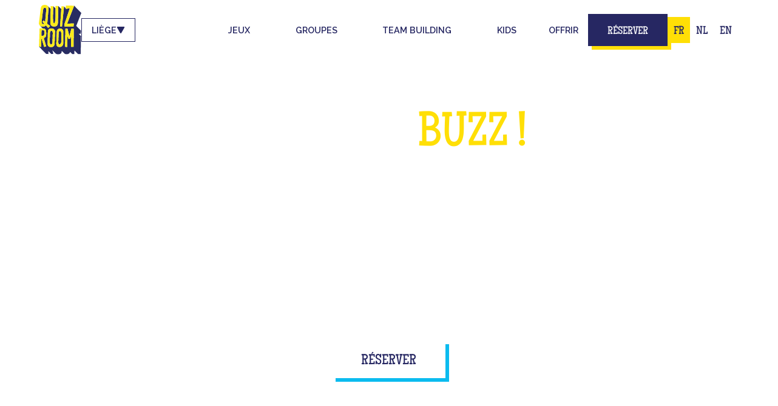

--- FILE ---
content_type: text/html; charset=utf-8
request_url: https://www.quiz-room.be/villes/liege
body_size: 28085
content:
<!DOCTYPE html><!-- This site was created in Webflow. https://webflow.com --><!-- Last Published: Fri Jan 23 2026 13:01:15 GMT+0000 (Coordinated Universal Time) --><html data-wf-domain="www.quiz-room.be" data-wf-page="65b37ff71f30ab45c7ad9576" data-wf-site="653a20f2732aed0dc162d003" lang="fr-BE" data-wf-collection="65b37ff71f30ab45c7ad9501" data-wf-item-slug="liege"><head><meta charset="utf-8"/><title>Quiz Room - Buzzez comme à la télé à Liège</title><link rel="alternate" hrefLang="x-default" href="https://www.quiz-room.be/villes/liege"/><link rel="alternate" hrefLang="fr-BE" href="https://www.quiz-room.be/villes/liege"/><link rel="alternate" hrefLang="nl-BE" href="https://www.quiz-room.be/nl/villes/liege"/><link rel="alternate" hrefLang="en-BE" href="https://www.quiz-room.be/en/villes/liege"/><meta content="1ere salle de quiz immersive au monde à Liège. Buzzez pour de vrai comme sur un plateau télé ! Immersion, fun : le quiz où tout le monde peut gagner." name="description"/><meta content="Quiz Room - Buzzez comme à la télé à Liège" property="og:title"/><meta content="1ere salle de quiz immersive au monde à Liège. Buzzez pour de vrai comme sur un plateau télé ! Immersion, fun : le quiz où tout le monde peut gagner." property="og:description"/><meta content="https://cdn.prod.website-files.com/653a20f2732aed0dc162d029/654d00940723cb1946fd9632_g83P2J00gbd4ulWX0RerBCYZDpAgbj5z6zlfO0mtm4w.png" property="og:image"/><meta content="Quiz Room - Buzzez comme à la télé à Liège" property="twitter:title"/><meta content="1ere salle de quiz immersive au monde à Liège. Buzzez pour de vrai comme sur un plateau télé ! Immersion, fun : le quiz où tout le monde peut gagner." property="twitter:description"/><meta content="https://cdn.prod.website-files.com/653a20f2732aed0dc162d029/654d00940723cb1946fd9632_g83P2J00gbd4ulWX0RerBCYZDpAgbj5z6zlfO0mtm4w.png" property="twitter:image"/><meta property="og:type" content="website"/><meta content="summary_large_image" name="twitter:card"/><meta content="width=device-width, initial-scale=1" name="viewport"/><meta content="Webflow" name="generator"/><link href="https://cdn.prod.website-files.com/653a20f2732aed0dc162d003/css/quiz-room-belgique.webflow.shared.b3aec819d.min.css" rel="stylesheet" type="text/css" integrity="sha384-s67IGdZfUJPPyVsmvl+/dF/USOxaMZUruxUiU89w3F5m6h5stSkH3/Q7wSKTvFjL" crossorigin="anonymous"/><link href="https://fonts.googleapis.com" rel="preconnect"/><link href="https://fonts.gstatic.com" rel="preconnect" crossorigin="anonymous"/><script src="https://ajax.googleapis.com/ajax/libs/webfont/1.6.26/webfont.js" type="text/javascript"></script><script type="text/javascript">WebFont.load({  google: {    families: ["Montserrat:100,100italic,200,200italic,300,300italic,400,400italic,500,500italic,600,600italic,700,700italic,800,800italic,900,900italic","Merriweather:300,300italic,400,400italic,700,700italic,900,900italic","Raleway:regular,500,600,700,800,900"]  }});</script><script type="text/javascript">!function(o,c){var n=c.documentElement,t=" w-mod-";n.className+=t+"js",("ontouchstart"in o||o.DocumentTouch&&c instanceof DocumentTouch)&&(n.className+=t+"touch")}(window,document);</script><link href="https://cdn.prod.website-files.com/653a20f2732aed0dc162d003/6553a73fa43de48028a51126_logo%20quiz%20room%20favicon.png" rel="shortcut icon" type="image/x-icon"/><link href="https://cdn.prod.website-files.com/653a20f2732aed0dc162d003/653a20f3732aed0dc162d450_Logo.png" rel="apple-touch-icon"/><!-- Google Tag Manager -->
<script>(function(w,d,s,l,i){w[l]=w[l]||[];w[l].push({'gtm.start':
new Date().getTime(),event:'gtm.js'});var f=d.getElementsByTagName(s)[0],
j=d.createElement(s),dl=l!='dataLayer'?'&l='+l:'';j.async=true;j.src=
'https://www.googletagmanager.com/gtm.js?id='+i+dl;f.parentNode.insertBefore(j,f);
})(window,document,'script','dataLayer','GTM-WSCVHQ4P');</script>
<!-- End Google Tag Manager -->

<!-- Fever UTMs Script -->
<script src="https://www.cdn.feverup.com/utmkeeper.js"></script>
<!-- !Fever UTMs Script -->

<!-- SCRIPT AVIS LORS DE RECHERCHE -->
<script type="application/ld+json">
  {
    "@context": "https://schema.org",
    "@type": "SoftwareApplication",
    "name": "Quiz Room Be",
    "operatingSystem": "Web-based",
    "applicationCategory": "Game, Multimedia",
    "url": "https://www.quiz-room.com/",
    "aggregateRating": {
      "@type": "AggregateRating",
      "ratingValue": "4.9",
      "ratingCount": "387",
      "bestRating" : 5
    }
  }
</script>
 

<!-- Please keep this css code to improve the font quality-->
<style>
  * {
  -webkit-font-smoothing: antialiased;
  -moz-osx-font-smoothing: grayscale;
  -o-font-smoothing: antialiased;
}
  
[data-reveal] {
  cursor: pointer;
}
  
.forescape .f-cart {
  top: 80px !important;
  left: unset !important;
  bottom: unset !important;
}
  
[coming-soon]:not([coming-soon=""]) {
  pointer-events: none; 
}
</style>

<!-- You can remove this -->
<meta name="facebook-domain-verification" content="mlk59ybu44651lzcbhhxjfl8vfae8q" />


<link rel="alternate" href="https://www.quiz-room.be" hreflang="nl-be">
<link rel="alternate" href="https://www.quiz-room.be" hreflang="en-be">
<link rel="alternate" href="https://www.quiz-room.be/" hreflang="x-default" />

<style>
.custom-bullet {
  padding-left: 0px;
}
  
.custom-bullet ul {
  list-style-type: none !important;
}

.custom-bullet li {
  position: relative;
  padding-left: 20px; /* Ajustez en fonction de la taille de votre SVG */
}

.custom-bullet li:before {
  content: "";
  background-image: url('https://cdn.prod.website-files.com/64c3a235e743d0c2d6d9ea03/64e62c3a7bddf7c64e513526_Small.svg');
  background-repeat: no-repeat;
  background-size: contain;
  width: 16px;
  height: 16px;
  position: absolute;
  left: 0;
  top: 11px;
  transform: translateY(-50%);
}
</style> <!-- Fever UTMs Script -->
<script>
// Lire la valeur 
var shouldTrackUTMs = false;

// Charge le script dans <head> si le switch est ON
if (shouldTrackUTMs) {
  var s   = document.createElement('script');
  s.src   = 'https://www.cdn.feverup.com/utmkeeper.js';
  s.async = true;              // non bloquant
  document.head.appendChild(s);
  console.log('UTM keeper loaded');
}

</script></head><body><div class="page-wrapper"><div class="w-embed w-iframe"><!-- Google Tag Manager (noscript) -->
<noscript><iframe src="https://www.googletagmanager.com/ns.html?id=GTM-WSCVHQ4P"
height="0" width="0" style="display:none;visibility:hidden"></iframe></noscript>
<!-- End Google Tag Manager (noscript) --></div><div class="global-styles w-embed"><style>

/* Focus state style for keyboard navigation for the focusable elements */
*[tabindex]:focus-visible,
  input[type="file"]:focus-visible {
   outline: 0.125rem solid #4d65ff;
   outline-offset: 0.125rem;
}

/* Get rid of top margin on first element in any rich text element */
.w-richtext > :not(div):first-child, .w-richtext > div:first-child > :first-child {
  margin-top: 0 !important;
}

/* Get rid of bottom margin on last element in any rich text element */
.w-richtext>:last-child, .w-richtext ol li:last-child, .w-richtext ul li:last-child {
	margin-bottom: 0 !important;
}

/* Prevent all click and hover interaction with an element */
.pointer-events-off {
	pointer-events: none;
}

/* Enables all click and hover interaction with an element */
.pointer-events-on {
  pointer-events: auto;
}

/* Create a class of .div-square which maintains a 1:1 dimension of a div */
.div-square::after {
	content: "";
	display: block;
	padding-bottom: 100%;
}

/* Make sure containers never lose their center alignment */
.container-medium,.container-small, .container-large {
	margin-right: auto !important;
  margin-left: auto !important;
}

/* 
Make the following elements inherit typography styles from the parent and not have hardcoded values. 
Important: You will not be able to style for example "All Links" in Designer with this CSS applied.
Uncomment this CSS to use it in the project. Leave this message for future hand-off.
*/
/*
a,
.w-input,
.w-select,
.w-tab-link,
.w-nav-link,
.w-dropdown-btn,
.w-dropdown-toggle,
.w-dropdown-link {
  color: inherit;
  text-decoration: inherit;
  font-size: inherit;
}
*/

/* Apply "..." after 3 lines of text */
.text-style-3lines {
	display: -webkit-box;
	overflow: hidden;
	-webkit-line-clamp: 3;
	-webkit-box-orient: vertical;
}

/* Apply "..." after 2 lines of text */
.text-style-2lines {
	display: -webkit-box;
	overflow: hidden;
	-webkit-line-clamp: 2;
	-webkit-box-orient: vertical;
}

/* Adds inline flex display */
.display-inlineflex {
  display: inline-flex;
}

/* These classes are never overwritten */
.hide {
  display: none !important;
}

@media screen and (max-width: 991px) {
    .hide, .hide-tablet {
        display: none !important;
    }
}
  @media screen and (max-width: 767px) {
    .hide-mobile-landscape{
      display: none !important;
    }
}
  @media screen and (max-width: 479px) {
    .hide-mobile{
      display: none !important;
    }
}
 
.margin-0 {
  margin: 0rem !important;
}
  
.padding-0 {
  padding: 0rem !important;
}

.spacing-clean {
padding: 0rem !important;
margin: 0rem !important;
}

.margin-top {
  margin-right: 0rem !important;
  margin-bottom: 0rem !important;
  margin-left: 0rem !important;
}

.padding-top {
  padding-right: 0rem !important;
  padding-bottom: 0rem !important;
  padding-left: 0rem !important;
}
  
.margin-right {
  margin-top: 0rem !important;
  margin-bottom: 0rem !important;
  margin-left: 0rem !important;
}

.padding-right {
  padding-top: 0rem !important;
  padding-bottom: 0rem !important;
  padding-left: 0rem !important;
}

.margin-bottom {
  margin-top: 0rem !important;
  margin-right: 0rem !important;
  margin-left: 0rem !important;
}

.padding-bottom {
  padding-top: 0rem !important;
  padding-right: 0rem !important;
  padding-left: 0rem !important;
}

.margin-left {
  margin-top: 0rem !important;
  margin-right: 0rem !important;
  margin-bottom: 0rem !important;
}
  
.padding-left {
  padding-top: 0rem !important;
  padding-right: 0rem !important;
  padding-bottom: 0rem !important;
}
  
.margin-horizontal {
  margin-top: 0rem !important;
  margin-bottom: 0rem !important;
}

.padding-horizontal {
  padding-top: 0rem !important;
  padding-bottom: 0rem !important;
}

.margin-vertical {
  margin-right: 0rem !important;
  margin-left: 0rem !important;
}
  
.padding-vertical {
  padding-right: 0rem !important;
  padding-left: 0rem !important;
}

/* Apply "..." at 100% width */
.truncate-width { 
		width: 100%; 
    white-space: nowrap; 
    overflow: hidden; 
    text-overflow: ellipsis; 
}
/* Removes native scrollbar */
.no-scrollbar {
    -ms-overflow-style: none;
    overflow: -moz-scrollbars-none; 
}

.no-scrollbar::-webkit-scrollbar {
    display: none;
}

@keyframes marquee {
  from {
    transform: translateX(0);
  }
  to {
    transform: translateX(-50%);
  }
}

.announcement_list {
  animation: marquee 30s linear infinite;
}

[css-hide-scrollbar]::-webkit-scrollbar {
	display: none;
}
[css-hide-scrollbar] {
	-ms-overflow-style: none;
	scrollbar-width: none;
}

/* Masque tous les éléments à partir du 7ème */
.game_mobile_item:nth-child(n+7) {
  display: none;
}

/* Affiche tous les éléments quand la classe show-all est présente */
.game_mobile_list.show-all .game_mobile_item {
  display: flex; /* ou flex/grid selon votre mise en page originale */
}

</style></div><main class="main-wrapper"><div data-animation="default" class="navbar1_component w-nav" data-easing2="ease" fs-scrolldisable-element="smart-nav" data-easing="ease" data-collapse="tiny" data-w-id="3226fb0c-fd27-44b8-dac1-d7108142fb59" role="banner" data-duration="400"><div class="contact-modal5_component"><div class="contact-modal5_content-wrapper"><div class="container-large"><div class="margin-bottom"><div class="text-align-center-2"><div class="max-width-large align-center"><div class="margin-bottom margin-small"><h2 class="heading-10">choisir une ville</h2></div></div></div></div><div class="tab_wrapper"><div data-current="Europe" data-easing="ease" data-duration-in="300" data-duration-out="100" class="w-tabs"><div class="tabs-menu w-tab-menu"><a data-w-tab="Europe" class="tab-link-tab-1 w-inline-block w-tab-link w--current"><div class="tab_menu">europe</div></a><a data-w-tab="Océanie" class="tab-link-tab-2 w-inline-block w-tab-link"><div class="tab_menu">Océanie</div></a><a data-w-tab="Amérique" class="tab-link-tab-3 w-inline-block w-tab-link"><div class="tab_menu">AMérique</div></a><a data-w-tab="Asie" class="tab-link-tab-2 w-inline-block w-tab-link"><div class="tab_menu">asie</div></a></div><div class="tabs-content w-tab-content"><div data-w-tab="Europe" class="w-tab-pane w--tab-active"><div data-current="Belgique" data-easing="ease" data-duration-in="300" data-duration-out="100" class="w-tabs"><div class="tabs-menu-5 w-tab-menu"><a data-w-tab="Belgique" coming-soon="" class="tab-link-belgique w-inline-block w-tab-link w--current"><img loading="lazy" src="https://cdn.prod.website-files.com/653a20f2732aed0dc162d003/653a20f2732aed0dc162d0cc_icons8-belgium-48%201.webp" alt=""/><div class="tab_menu">belgique</div></a><a data-w-tab="France" country="France" class="tab-link-france w-inline-block w-tab-link"><img loading="lazy" src="https://cdn.prod.website-files.com/653a20f2732aed0dc162d003/653a20f2732aed0dc162d0cb_icons8-france-48%201.webp" alt=""/><div class="tab_menu">France</div></a><a data-w-tab="Suisse" country="Switzerland" class="tab-link-suisse w-inline-block w-tab-link"><img loading="lazy" src="https://cdn.prod.website-files.com/653a20f2732aed0dc162d003/653a20f2732aed0dc162d0cd_icons8-switzerland-48%201.webp" alt=""/><div class="tab_menu">suisse</div></a><a data-w-tab="Royaume-Uni" country="UK" class="tab-link-royaume-uni w-inline-block w-tab-link"><img width="42" loading="lazy" alt="" src="https://cdn.prod.website-files.com/653a20f2732aed0dc162d003/66ab88750397a5f9d6b8e320_Flag%20-%20UK.webp"/><div class="tab_menu">Royaume-uni</div></a><a data-w-tab="Espagne" country="Spain" class="tab-link-espagne w-inline-block w-tab-link"><img width="35" loading="lazy" alt="" src="https://cdn.prod.website-files.com/653a20f2732aed0dc162d003/68406ff09c05e38fed245233_circle-flag-of-spain-free-png.webp"/><div class="tab_menu">Espagne</div></a><a data-w-tab="Allemagne" class="tab-link-allemagne w-inline-block w-tab-link"><img width="35" loading="lazy" alt="" src="https://cdn.prod.website-files.com/653a20f2732aed0dc162d003/69578c1b2f331e68fbbb5a1d_WhatsApp%20Image%202026-01-02%20at%2010.10.33.jpeg"/><div class="tab_menu">Allemagne</div></a></div><div class="w-tab-content"><div data-w-tab="Belgique" class="w-tab-pane w--tab-active"><div class="belgique"><div id="w-node-_30f053ba-0d29-97ae-e76b-d43665670900-656708de" class="villes_belgique"><div class="w-dyn-list"><div role="list" class="collection-list-2 w-dyn-items w-row"><div role="listitem" class="collection-item-4 w-dyn-item w-col w-col-6"><div class="div-block-41"><a id="w-node-e0a37093-9159-2289-5307-39baaa49f147-656708de" href="/villes/bruxelles" class="link">Bruxelles</a><div id="w-node-_7853c658-272b-2c4f-ed6b-3ae662bf2309-656708de" class="bientot w-condition-invisible">Bientôt !</div></div></div><div role="listitem" class="collection-item-4 w-dyn-item w-col w-col-6"><div class="div-block-41"><a id="w-node-e0a37093-9159-2289-5307-39baaa49f147-656708de" href="/villes/charleroi" class="link">Charleroi</a><div id="w-node-_7853c658-272b-2c4f-ed6b-3ae662bf2309-656708de" class="bientot w-condition-invisible">Bientôt !</div></div></div><div role="listitem" class="collection-item-4 w-dyn-item w-col w-col-6"><div class="div-block-41"><a id="w-node-e0a37093-9159-2289-5307-39baaa49f147-656708de" href="/villes/gent" class="link">Gent</a><div id="w-node-_7853c658-272b-2c4f-ed6b-3ae662bf2309-656708de" class="bientot w-condition-invisible">Bientôt !</div></div></div><div role="listitem" class="collection-item-4 w-dyn-item w-col w-col-6"><div class="div-block-41"><a id="w-node-e0a37093-9159-2289-5307-39baaa49f147-656708de" href="/villes/liege" aria-current="page" class="link w--current">Liège</a><div id="w-node-_7853c658-272b-2c4f-ed6b-3ae662bf2309-656708de" class="bientot w-condition-invisible">Bientôt !</div></div></div><div role="listitem" class="collection-item-4 w-dyn-item w-col w-col-6"><div class="div-block-41"><a id="w-node-e0a37093-9159-2289-5307-39baaa49f147-656708de" href="/villes/mechelen" class="link">Mechelen</a><div id="w-node-_7853c658-272b-2c4f-ed6b-3ae662bf2309-656708de" class="bientot w-condition-invisible">Bientôt !</div></div></div><div role="listitem" class="collection-item-4 w-dyn-item w-col w-col-6"><div class="div-block-41"><a id="w-node-e0a37093-9159-2289-5307-39baaa49f147-656708de" href="/villes/mons" class="link">Mons</a><div id="w-node-_7853c658-272b-2c4f-ed6b-3ae662bf2309-656708de" class="bientot w-condition-invisible">Bientôt !</div></div></div><div role="listitem" class="collection-item-4 w-dyn-item w-col w-col-6"><div class="div-block-41"><a id="w-node-e0a37093-9159-2289-5307-39baaa49f147-656708de" href="/villes/namur" class="link">Namur</a><div id="w-node-_7853c658-272b-2c4f-ed6b-3ae662bf2309-656708de" class="bientot w-condition-invisible">Bientôt !</div></div></div><div role="listitem" class="collection-item-4 w-dyn-item w-col w-col-6"><div class="div-block-41"><a id="w-node-e0a37093-9159-2289-5307-39baaa49f147-656708de" href="/villes/tournai" class="link">Tournai</a><div id="w-node-_7853c658-272b-2c4f-ed6b-3ae662bf2309-656708de" class="bientot w-condition-invisible">Bientôt !</div></div></div></div></div></div></div></div><div data-w-tab="France" class="w-tab-pane"><div class="france"><a href="https://centres.quiz-room.com/fr" target="_blank" class="storeloc w-inline-block"><img loading="lazy" src="https://cdn.prod.website-files.com/653a20f2732aed0dc162d003/653a20f3732aed0dc162d379_62de57c45b9418c748aee735_iconPin.svg" alt="" class="image-36"/><div class="text-block-33">trouver un centre près de chez moi</div></a><div class="villes_france"><div class="w-dyn-list"><div role="list" class="w-dyn-items w-row"><div role="listitem" class="collection-item-13 w-dyn-item w-col w-col-3"><div class="div-block-41"><a href="https://www.quiz-room.com/villes/aix" class="link">Aix-en-provence</a></div></div><div role="listitem" class="collection-item-13 w-dyn-item w-col w-col-3"><div class="div-block-41"><a href="https://www.quiz-room.com/villes/bugey" class="link">Ambérieu-en-Bugey</a></div></div><div role="listitem" class="collection-item-13 w-dyn-item w-col w-col-3"><div class="div-block-41"><a href="https://www.quiz-room.com/villes/amiens" class="link">Amiens</a></div></div><div role="listitem" class="collection-item-13 w-dyn-item w-col w-col-3"><div class="div-block-41"><a href="https://www.quiz-room.com/villes/annecy" class="link">Annecy</a></div></div><div role="listitem" class="collection-item-13 w-dyn-item w-col w-col-3"><div class="div-block-41"><a href="https://www.quiz-room.com/villes/arcachon" class="link">Arcachon</a></div></div><div role="listitem" class="collection-item-13 w-dyn-item w-col w-col-3"><div class="div-block-41"><a href="https://www.quiz-room.com/villes/arcachon" class="link">Arcachon</a></div></div><div role="listitem" class="collection-item-13 w-dyn-item w-col w-col-3"><div class="div-block-41"><a href="https://www.quiz-room.com/villes/audincourt" class="link">Audincourt</a></div></div><div role="listitem" class="collection-item-13 w-dyn-item w-col w-col-3"><div class="div-block-41"><a href="https://www.quiz-room.com/villes/avignon" class="link">Avignon</a></div></div><div role="listitem" class="collection-item-13 w-dyn-item w-col w-col-3"><div class="div-block-41"><a href="https://www.quiz-room.com/villes/bastia" class="link">Bastia</a></div></div><div role="listitem" class="collection-item-13 w-dyn-item w-col w-col-3"><div class="div-block-41"><a href="https://www.quiz-room.com/villes/bayonne" class="link">Bayonne</a></div></div><div role="listitem" class="collection-item-13 w-dyn-item w-col w-col-3"><div class="div-block-41"><a href="https://www.quiz-room.com/villes/belfort" class="link">Belfort</a></div></div><div role="listitem" class="collection-item-13 w-dyn-item w-col w-col-3"><div class="div-block-41"><a href="https://www.quiz-room.com/villes/bergerac" class="link">Bergerac</a></div></div><div role="listitem" class="collection-item-13 w-dyn-item w-col w-col-3"><div class="div-block-41"><a href="https://www.quiz-room.com/villes/bordeaux" class="link">Bordeaux</a></div></div><div role="listitem" class="collection-item-13 w-dyn-item w-col w-col-3"><div class="div-block-41"><a href="https://www.quiz-room.com/villes/bourges" class="link">Bourges</a></div></div><div role="listitem" class="collection-item-13 w-dyn-item w-col w-col-3"><div class="div-block-41"><a href="https://www.quiz-room.com/villes/brest" class="link">Brest</a></div></div><div role="listitem" class="collection-item-13 w-dyn-item w-col w-col-3"><div class="div-block-41"><a href="https://www.quiz-room.com/villes/caen" class="link">Caen</a></div></div><div role="listitem" class="collection-item-13 w-dyn-item w-col w-col-3"><div class="div-block-41"><a href="https://www.quiz-room.com/villes/cannes" class="link">Cannes</a></div></div><div role="listitem" class="collection-item-13 w-dyn-item w-col w-col-3"><div class="div-block-41"><a href="https://www.quiz-room.com/villes/chambly" class="link">Chambly</a></div></div><div role="listitem" class="collection-item-13 w-dyn-item w-col w-col-3"><div class="div-block-41"><a href="https://www.quiz-room.com/villes/cherbourg" class="link">Cherbourg</a></div></div><div role="listitem" class="collection-item-13 w-dyn-item w-col w-col-3"><div class="div-block-41"><a href="https://www.quiz-room.com/villes/clermont-ferrand" class="link">Clermont-Ferrand</a></div></div><div role="listitem" class="collection-item-13 w-dyn-item w-col w-col-3"><div class="div-block-41"><a href="https://www.quiz-room.com/villes/dijon" class="link">Dijon</a></div></div><div role="listitem" class="collection-item-13 w-dyn-item w-col w-col-3"><div class="div-block-41"><a href="https://www.quiz-room.com/villes/drome-sud" class="link">Drôme Sud</a></div></div><div role="listitem" class="collection-item-13 w-dyn-item w-col w-col-3"><div class="div-block-41"><a href="https://www.quiz-room.com/villes/dunkerque" class="link">Dunkerque</a></div></div><div role="listitem" class="collection-item-13 w-dyn-item w-col w-col-3"><div class="div-block-41"><a href="https://www.quiz-room.com/villes/epinal" class="link">Epinal</a></div></div><div role="listitem" class="collection-item-13 w-dyn-item w-col w-col-3"><div class="div-block-41"><a href="https://www.quiz-room.com/villes/geneve" class="link">Genève</a></div></div><div role="listitem" class="collection-item-13 w-dyn-item w-col w-col-3"><div class="div-block-41"><a href="https://www.quiz-room.com/villes/grenoble" class="link">Grenoble</a></div></div><div role="listitem" class="collection-item-13 w-dyn-item w-col w-col-3"><div class="div-block-41"><a href="https://www.quiz-room.com/villes/herblay" class="link">Herblay</a></div></div><div role="listitem" class="collection-item-13 w-dyn-item w-col w-col-3"><div class="div-block-41"><a href="https://www.quiz-room.com/villes/la-rochelle" class="link">La Rochelle</a></div></div><div role="listitem" class="collection-item-13 w-dyn-item w-col w-col-3"><div class="div-block-41"><a href="https://www.quiz-room.com/villes/le-mans" class="link">Le Mans</a></div></div><div role="listitem" class="collection-item-13 w-dyn-item w-col w-col-3"><div class="div-block-41"><a href="https://www.quiz-room.com/villes/lille" class="link">Lille</a></div></div><div role="listitem" class="collection-item-13 w-dyn-item w-col w-col-3"><div class="div-block-41"><a href="https://www.quiz-room.com/villes/lyon-confluence" class="link">Lyon Confluence</a></div></div><div role="listitem" class="collection-item-13 w-dyn-item w-col w-col-3"><div class="div-block-41"><a href="https://www.quiz-room.com/villes/lyon-part-dieu" class="link">Lyon Part-Dieu</a></div></div><div role="listitem" class="collection-item-13 w-dyn-item w-col w-col-3"><div class="div-block-41"><a href="https://www.quiz-room.com/villes/marseille" class="link">Marseille</a></div></div><div role="listitem" class="collection-item-13 w-dyn-item w-col w-col-3"><div class="div-block-41"><a href="https://www.quiz-room.com/villes/montpellier" class="link">Montpellier</a></div></div><div role="listitem" class="collection-item-13 w-dyn-item w-col w-col-3"><div class="div-block-41"><a href="https://www.quiz-room.com/villes/mulhouse" class="link">Mulhouse</a></div></div><div role="listitem" class="collection-item-13 w-dyn-item w-col w-col-3"><div class="div-block-41"><a href="https://www.quiz-room.com/villes/macon" class="link">Mâcon</a></div></div><div role="listitem" class="collection-item-13 w-dyn-item w-col w-col-3"><div class="div-block-41"><a href="https://www.quiz-room.com/villes/nancy" class="link">Nancy</a></div></div><div role="listitem" class="collection-item-13 w-dyn-item w-col w-col-3"><div class="div-block-41"><a href="https://www.quiz-room.com/villes/nantes" class="link">Nantes</a></div></div><div role="listitem" class="collection-item-13 w-dyn-item w-col w-col-3"><div class="div-block-41"><a href="https://www.quiz-room.com/villes/nice" class="link">Nice</a></div></div><div role="listitem" class="collection-item-13 w-dyn-item w-col w-col-3"><div class="div-block-41"><a href="https://www.quiz-room.com/villes/nice-valley" class="link">Nice Valley</a></div></div><div role="listitem" class="collection-item-13 w-dyn-item w-col w-col-3"><div class="div-block-41"><a href="https://www.quiz-room.com/villes/odeon" class="link">Paris Odéon</a></div></div><div role="listitem" class="collection-item-13 w-dyn-item w-col w-col-3"><div class="div-block-41"><a href="https://www.quiz-room.com/villes/opera" class="link">Paris Opéra</a></div></div><div role="listitem" class="collection-item-13 w-dyn-item w-col w-col-3"><div class="div-block-41"><a href="https://www.quiz-room.com/villes/villette" class="link">Paris la Villette</a></div></div><div role="listitem" class="collection-item-13 w-dyn-item w-col w-col-3"><div class="div-block-41"><a href="https://www.quiz-room.com/villes/pau" class="link">Pau</a></div></div><div role="listitem" class="collection-item-13 w-dyn-item w-col w-col-3"><div class="div-block-41"><a href="https://www.quiz-room.com/villes/perpignan" class="link">Perpignan</a></div></div><div role="listitem" class="collection-item-13 w-dyn-item w-col w-col-3"><div class="div-block-41"><a href="https://www.quiz-room.com/villes/plan-de-campagne" class="link">Plan de Campagne</a></div></div><div role="listitem" class="collection-item-13 w-dyn-item w-col w-col-3"><div class="div-block-41"><a href="https://www.quiz-room.com/villes/poitiers" class="link">Poitiers</a></div></div><div role="listitem" class="collection-item-13 w-dyn-item w-col w-col-3"><div class="div-block-41"><a href="https://www.quiz-room.com/villes/pontault-combault" class="link">Pontault-Combault</a></div></div><div role="listitem" class="collection-item-13 w-dyn-item w-col w-col-3"><div class="div-block-41"><a href="https://www.quiz-room.com/villes/reims" class="link">Reims</a></div></div><div role="listitem" class="collection-item-13 w-dyn-item w-col w-col-3"><div class="div-block-41"><a href="https://www.quiz-room.com/villes/rennes" class="link">Rennes</a></div></div><div role="listitem" class="collection-item-13 w-dyn-item w-col w-col-3"><div class="div-block-41"><a href="https://www.quiz-room.com/villes/rodez" class="link">Rodez</a></div></div><div role="listitem" class="collection-item-13 w-dyn-item w-col w-col-3"><div class="div-block-41"><a href="https://www.quiz-room.com/villes/rouen" class="link">Rouen</a></div></div><div role="listitem" class="collection-item-13 w-dyn-item w-col w-col-3"><div class="div-block-41"><a href="https://www.quiz-room.com/villes/la-reunion" class="link">Saint-Denis de la Réunion</a></div></div><div role="listitem" class="collection-item-13 w-dyn-item w-col w-col-3"><div class="div-block-41"><a href="https://www.quiz-room.com/villes/saint-etienne" class="link">Saint-Etienne</a></div></div><div role="listitem" class="collection-item-13 w-dyn-item w-col w-col-3"><div class="div-block-41"><a href="https://www.quiz-room.com/villes/saint-germain" class="link">Saint-Germain-en-Laye</a></div></div><div role="listitem" class="collection-item-13 w-dyn-item w-col w-col-3"><div class="div-block-41"><a href="https://www.quiz-room.com/villes/saint-quentin" class="link">Saint-Quentin-en-Yvelines</a></div></div><div role="listitem" class="collection-item-13 w-dyn-item w-col w-col-3"><div class="div-block-41"><a href="https://www.quiz-room.com/villes/selestat" class="link">Sélestat</a></div></div><div role="listitem" class="collection-item-13 w-dyn-item w-col w-col-3"><div class="div-block-41"><a href="https://www.quiz-room.com/villes/toulon" class="link">Toulon</a></div></div><div role="listitem" class="collection-item-13 w-dyn-item w-col w-col-3"><div class="div-block-41"><a href="https://www.quiz-room.com/villes/toulouse" class="link">Toulouse</a></div></div><div role="listitem" class="collection-item-13 w-dyn-item w-col w-col-3"><div class="div-block-41"><a href="https://www.quiz-room.com/villes/tours" class="link">Tours</a></div></div><div role="listitem" class="collection-item-13 w-dyn-item w-col w-col-3"><div class="div-block-41"><a href="https://www.quiz-room.com/villes/valence" class="link">Valence</a></div></div><div role="listitem" class="collection-item-13 w-dyn-item w-col w-col-3"><div class="div-block-41"><a href="https://www.quiz-room.com/villes/vannes" class="link">Vannes</a></div></div><div role="listitem" class="collection-item-13 w-dyn-item w-col w-col-3"><div class="div-block-41"><a href="https://www.quiz-room.com/villes/vesoul" class="link">Vesoul</a></div></div></div></div></div></div></div><div data-w-tab="Suisse" class="w-tab-pane"><div class="suisse"><div id="w-node-_30f053ba-0d29-97ae-e76b-d4366567090e-656708de" class="villes_suisse"><a href="https://www.quiz-room.ch/villes/geneve" class="link">genève</a><a href="https://www.quiz-room.ch/villes/lausanne" class="link">LAUSANNE</a></div></div></div><div data-w-tab="Royaume-Uni" class="w-tab-pane"><div class="royaume-uni"><div class="villes_royaume-uni column"><div class="div-block-63"><a href="https://www.quiz-room.co.uk/city/london" class="link-4">Londres</a></div></div></div></div><div data-w-tab="Espagne" class="w-tab-pane"></div><div data-w-tab="Allemagne" class="w-tab-pane"></div></div></div></div><div data-w-tab="Océanie" class="w-tab-pane"><div class="grid_pays"><div id="w-node-e8515f77-533d-c454-916d-b19383417161-656708de" class="nom_pays"><div country="Australia" class="link-block-3"><img loading="lazy" src="https://cdn.prod.website-files.com/653a20f2732aed0dc162d003/653a20f3732aed0dc162d3a5_australie.png" alt=""/><div class="text-block-7">Australie</div></div></div><div id="w-node-e8515f77-533d-c454-916d-b1938341716e-656708de" class="villes_australie"><div id="w-node-f29b781d-6068-e74c-d345-2ff25e286bb3-656708de" class="div-block-52"><a id="link" href="https://www.quiz-room.com.au/city/melbourne" class="link">melbourne</a></div><div id="w-node-_4b8f1086-465b-3d7f-7640-a3ebb769eff3-656708de" class="div-block-52"><a id="link" href="https://www.quiz-room.com.au/city/sydney" class="link">SYDNEY</a></div><div id="w-node-a303e5f7-284a-32ee-e1d6-aa47f7d4bf4d-656708de" class="div-block-52"><a id="link" href="https://www.quiz-room.com.au/city/perth" class="link">Perth</a></div></div></div></div><div data-w-tab="Amérique" class="w-tab-pane"><div class="grid_pays"><div id="w-node-_620c6fc1-9f72-da36-c093-7ef8335eb322-656708de" class="nom_pays"><div country="Canada" class="link-block-3"><img width="44" loading="lazy" alt="" src="https://cdn.prod.website-files.com/653a20f2732aed0dc162d003/660d13095b2a189b7f19219d_canada.png"/><div class="text-block-7">canada</div></div></div><div id="w-node-_620c6fc1-9f72-da36-c093-7ef8335eb327-656708de" class="villes_am-riques"><div id="w-node-_620c6fc1-9f72-da36-c093-7ef8335eb328-656708de" class="div-block-52"><a id="link" href="https://www.quiz-room.ca/city/montreal-downtown" class="link">montréal downtown</a></div><div id="w-node-_3583e039-babf-e2dc-5882-1a487931474f-656708de" class="div-block-52"><a id="link" href="https://www.quiz-room.ca/city/montreal-le-plateau" class="link">montréal le plateau</a></div><div id="w-node-fb013589-744e-4edb-0820-aa2638ba75cc-656708de" class="div-block-52"><a id="link" href="https://www.quiz-room.ca/city/quebec" class="link">québec</a></div><div id="w-node-e7bc8d01-289e-cf43-f88a-1747aab4830d-656708de" class="div-block-52"><a id="link" href="https://www.quiz-room.ca/city/toronto" class="link">Toronto</a></div></div></div></div><div data-w-tab="Asie" class="w-tab-pane"><div class="grid_pays"><div id="w-node-ab895a1c-d2b3-751c-10d8-b5a4d8f3ccfe-656708de" class="nom_pays"><div country="Dubai" class="link-block-3"><img width="53" sizes="100vw" alt="" src="https://cdn.prod.website-files.com/653a20f2732aed0dc162d003/660d16e3b650b18f851ffa76_emirats.png" loading="lazy" srcset="https://cdn.prod.website-files.com/653a20f2732aed0dc162d003/660d16e3b650b18f851ffa76_emirats-p-500.png 500w, https://cdn.prod.website-files.com/653a20f2732aed0dc162d003/660d16e3b650b18f851ffa76_emirats.png 670w"/><div class="text-block-7">émirats arabes unis</div></div></div><div id="w-node-ab895a1c-d2b3-751c-10d8-b5a4d8f3cd03-656708de" class="villes_australie"><div id="w-node-ab895a1c-d2b3-751c-10d8-b5a4d8f3cd04-656708de" class="div-block-52"><a id="link" href="https://www.quiz-room.ae/" class="link">dubaï</a></div></div></div></div></div></div></div><a data-w-id="30f053ba-0d29-97ae-e76b-d43665670910" href="#" class="contact-modal5_close-button w-inline-block"><div class="icon-embed-small w-embed"><svg width="100%" height="100%" viewBox="0 0 32 32" fill="none" xmlns="http://www.w3.org/2000/svg">
<path d="M24.056 23.5004L23.5004 24.056C23.1935 24.3628 22.696 24.3628 22.3892 24.056L16 17.6668L9.61078 24.056C9.30394 24.3628 8.80645 24.3628 8.49961 24.056L7.94403 23.5004C7.63719 23.1936 7.63719 22.6961 7.94403 22.3892L14.3332 16L7.94403 9.61081C7.63719 9.30397 7.63719 8.80648 7.94403 8.49964L8.49961 7.94406C8.80645 7.63721 9.30394 7.63721 9.61078 7.94406L16 14.3333L22.3892 7.94404C22.6961 7.6372 23.1935 7.6372 23.5004 7.94404L24.056 8.49963C24.3628 8.80647 24.3628 9.30395 24.056 9.61079L17.6667 16L24.056 22.3892C24.3628 22.6961 24.3628 23.1936 24.056 23.5004Z" fill="currentColor"/>
</svg></div></a></div></div><div data-w-id="30f053ba-0d29-97ae-e76b-d43665670912" class="contact-modal5_background-overlay"></div></div><div id="w-node-_3226fb0c-fd27-44b8-dac1-d7108142fb5b-8142fb59" class="navbar1_container"><div id="w-node-_3226fb0c-fd27-44b8-dac1-d7108142fb5c-8142fb59" class="div-block-8"><a href="/villes/liege" aria-current="page" class="navbar1_logo-link w-nav-brand w--current"><img loading="lazy" src="https://cdn.prod.website-files.com/653a20f2732aed0dc162d003/695b8ccf7be2a973edc358cf_d08cc8f3b6038950ba20dcfe4e90454c_QUIZ_logo%20jaune%20violine.svg" alt="" class="navbar1_logo"/></a><a data-w-id="3226fb0c-fd27-44b8-dac1-d7108142fb5f" href="#" class="choisir_ville w-inline-block"><div class="text-block-2">Liège</div><img loading="lazy" src="https://cdn.prod.website-files.com/653a20f2732aed0dc162d003/653a20f2732aed0dc162d072_icon_arrow.svg" alt=""/></a></div><nav role="navigation" class="navbar1_menu is-page-height-tablet w-nav-menu"><a data-w-id="3226fb0c-fd27-44b8-dac1-d7108142fb63" href="#" class="choisir_ville-mobile w-inline-block"><div class="text-block-2">Choisir une ville</div><img loading="lazy" src="https://cdn.prod.website-files.com/653a20f2732aed0dc162d003/653a20f2732aed0dc162d072_icon_arrow.svg" alt=""/></a><div data-delay="200" data-hover="true" data-w-id="3226fb0c-fd27-44b8-dac1-d7108142fb67" class="navbar1_menu-dropdown w-dropdown"><div class="navbar1_dropdown-toggle w-dropdown-toggle"><a href="https://www.quiz-room.be/jeux/liege" class="navbar1_link text-block w-nav-link">Jeux</a><img loading="lazy" src="https://cdn.prod.website-files.com/653a20f2732aed0dc162d003/653a20f2732aed0dc162d072_icon_arrow.svg" alt="" class="tablet"/></div><nav class="navbar1_dropdown-list w-dropdown-list"><a href="https://www.quiz-room.be/jeux/liege" class="navbar1_dropdown-link text-block w-dropdown-link">quiz</a><a href="https://www.quiz-room.be/jeux/liege" class="navbar1_dropdown-link text-block w-dropdown-link">quiz musico</a><a href="https://www.quiz-room.be/jeux/liege" class="navbar1_dropdown-link text-block w-dropdown-link">la taupe</a><a href="https://www.quiz-room.be/kids/liege" class="navbar1_dropdown-link text-block w-dropdown-link">Kids</a></nav></div><div data-delay="200" data-hover="true" data-w-id="3226fb0c-fd27-44b8-dac1-d7108142fb75" class="navbar1_menu-dropdown w-dropdown"><div class="navbar1_dropdown-toggle w-dropdown-toggle"><a href="https://www.quiz-room.be/evenement/liege" class="navbar1_link text-block w-nav-link">groupes</a><img loading="lazy" src="https://cdn.prod.website-files.com/653a20f2732aed0dc162d003/653a20f2732aed0dc162d072_icon_arrow.svg" alt="" class="tablet"/></div><nav class="navbar1_dropdown-list w-dropdown-list"><a href="https://www.quiz-room.be/anniversaire-adulte/liege" class="navbar1_dropdown-link text-block w-dropdown-link">Anniversaire</a><a href="https://www.quiz-room.be/evg-evjf/liege" class="navbar1_dropdown-link text-block w-dropdown-link">EVJF - EVG</a><a href="https://www.quiz-room.be/famille/liege" class="navbar1_dropdown-link text-block w-dropdown-link">Famille</a></nav></div><a href="https://www.quiz-room.be/team-building/liege" class="navbar1_link text-block w-nav-link">Team building</a><a href="https://www.quiz-room.be/kids/liege" class="navbar1_link text-block w-nav-link">kids</a><a href="https://www.quiz-room.be/cadeaux/liege" class="navbar1_link text-block mobile w-nav-link"><span class="text-span-87">Offrir</span></a><a href="https://www.quiz-room.be/reservation/liege" class="button-navy mobile fever-tracking w-button">Réserver</a><div data-w-id="3226fb0c-fd27-44b8-dac1-d7108142fb8c" class="wg-element-wrapper sw3 tablet"><a lang="fr" data-w-id="3226fb0c-fd27-44b8-dac1-d7108142fb8d" href="#" class="wg-selector-2 s1 w-inline-block"><div class="wg-selector-2-fill f1"></div><div class="wg-selector2-text-lang1">🇫🇷</div></a><a lang="en" data-w-id="3226fb0c-fd27-44b8-dac1-d7108142fb91" href="#" class="wg-selector-2 s2 w-inline-block"><div class="wg-selector-2-fill f2"></div><div class="wg-selector2-text-lang2">🇬🇧</div></a></div><div class="wg-element-wrapper"><div class="wg-element-wrapper sw3 is-mobile"><div class="locales-wrapper w-locales-list"><div role="list" class="locales-list w-locales-items"><div role="listitem" class="w-locales-item"><a hreflang="fr-BE" href="/villes/liege" aria-current="page" class="link-6 w--current">FR</a></div><div role="listitem" class="w-locales-item"><a hreflang="nl-BE" href="/nl/villes/liege" class="link-6">NL</a></div><div role="listitem" class="w-locales-item"><a hreflang="en-BE" href="/en/villes/liege" class="link-6">EN</a></div></div></div></div></div></nav><div id="w-node-_3226fb0c-fd27-44b8-dac1-d7108142fb9e-8142fb59" class="div-block-7"><a href="https://www.quiz-room.be/cadeaux/liege" class="navbar1_link text-block w-nav-link"><span>Offrir</span></a><a href="https://www.quiz-room.be/reservation/liege" class="button-navy fever-tracking w-button">Réserver</a><div class="wg-element-wrapper sw3"><div class="wg-element-wrapper sw3"><div class="locales-wrapper w-locales-list"><div role="list" class="locales-list w-locales-items"><div role="listitem" class="w-locales-item"><a hreflang="fr-BE" href="/villes/liege" aria-current="page" class="link-6 w--current">FR</a></div><div role="listitem" class="w-locales-item"><a hreflang="nl-BE" href="/nl/villes/liege" class="link-6">NL</a></div><div role="listitem" class="w-locales-item"><a hreflang="en-BE" href="/en/villes/liege" class="link-6">EN</a></div></div></div></div></div><div data-w-id="3226fb0c-fd27-44b8-dac1-d7108142fbad" class="wg-element-wrapper sw6"><div data-delay="300" data-hover="true" data-w-id="3226fb0c-fd27-44b8-dac1-d7108142fbae" class="wg-dropdown-1-3 w-dropdown"><div lang="fr" class="wg-dd-1-togle-3 w-dropdown-toggle"><div class="wg-selector-text-wrapper"><div>🇫🇷</div></div></div><nav class="wg-dd-1-list-3 wg-dropdown-link-flag w-dropdown-list"><a lang="en" href="#" class="wg-dropdown-1-link-2 w-inline-block"><div class="wg-selector-text-wrapper"><div>🇬🇧</div></div></a><a lang="nl" href="#" class="wg-dropdown-1-link-2 w-inline-block"><div class="wg-selector-text-wrapper"><div>🇧🇪</div></div></a></nav></div></div></div><div id="w-node-_3226fb0c-fd27-44b8-dac1-d7108142fbbc-8142fb59" class="navbar1_menu-button w-nav-button"><div class="menu-icon1"><div class="menu-icon1_line-top"></div><div class="menu-icon1_line-middle"><div class="menu-icon_line-middle-inner"></div></div><div class="menu-icon1_line-bottom"></div></div></div></div></div><header id="hero" class="section_header30"><div class="padding-global"><div class="container-small"><div class="header-100svh"><div class="padding-section-large"><div class="text-align-center"><div class="margin-bottom margin-xxsmall"><h1 class="heading-style-h1 text-color-white">Bim bam <span class="text-span">buzz !</span></h1></div><div class="margin-bottom margin-small"><div class="w-embed"><h1 class="heading-style-h2 text-color-white">Buzze pour de vrai sur un plateau mieux qu'à la télé à Liège</h1></div></div><div class="margin-bottom margin-small"><div class="text_ral_white text-mobile-clamp">Les premiers jeux de quiz comme sur un plateau TV...<br/>Où tu rigoleras 100 fois plus que dans ton canap&#x27;</div></div><div class="margin-top margin-medium"><div class="button-group is-center"><a href="https://www.quiz-room.be/reservation/liege" class="button fever-tracking w-button">réserver</a></div></div></div></div><div class="div-block"><img src="https://cdn.prod.website-files.com/653a20f2732aed0dc162d003/653a20f2732aed0dc162d043_icon_arrow_scroll.svg" loading="lazy" alt=""/></div></div></div></div><div class="header30_background-image-wrapper"><div class="video-wrapper"></div><div style="padding-top:56.17021276595745%" class="w-embed-youtubevideo youtube-2 hero"><iframe src="https://www.youtube.com/embed/Nzi27V8yo7A?rel=0&amp;controls=0&amp;autoplay=1&amp;mute=1&amp;start=0" frameBorder="0" style="position:absolute;left:0;top:0;width:100%;height:100%;pointer-events:auto" allow="autoplay; encrypted-media" allowfullscreen="" title="Buzzer pour de vrai - Quiz Room"></iframe></div></div></header><section class="section_titre"><div class="padding-titre"><div class="container-small"><div class="div-block-2"><div class="text-align-center"><div class="margin-bottom margin-small"><h2 class="heading text-color-white">Découvre nos jeux !</h2></div></div></div></div><img src="https://cdn.prod.website-files.com/653a20f2732aed0dc162d003/653a20f2732aed0dc162d045_icon_chevron_big_yellow.svg" loading="lazy" alt="" class="arrow_yellow"/><img src="https://cdn.prod.website-files.com/653a20f2732aed0dc162d003/653a20f2732aed0dc162d046_icon_chevron_big_blue.svg" loading="lazy" alt="" class="arrow_blue"/></div></section><header class="section_cards"><div class="padding-global-17"><div class="container-large-49"><div class="padding-section-medium-2"><div class="padding-global-taupe"><section class="section_layout258"><div class="container-large-48"><div class="w-layout-grid layout257_component-2"><div class="game-quiz-epouvante shadow-medium hide"><img width="100" loading="lazy" alt="" src="https://cdn.prod.website-files.com/653a20f2732aed0dc162d003/653a20f2732aed0dc162d054_icon_eclair.svg" class="image-81"/><div class="margin-bottom-2 margin-small"><h3 class="heading-style-h4-16 text-color-white white">Solo/DUO</h3></div><p class="text-color-white-16 text-color-white">Envie de challenge ? <br/>Que tu viennes solo ou en duo (pour les plus réservé.e.s), rencontre d’autres quizzers <br/>et défie tes connaissances ! <br/><br/>Un tout <strong>nouveau</strong> mode de jeu qui te promet une expèrience<br/>mé-mo-rable !</p><div class="margin-top margin-small"><div class="button-group-5 is-center"><a href="#" class="button-yellow_blue-2 w-button">je m&#x27;inscris !</a></div></div></div><div class="layout_quiz_item"><img class="layout-quiz-img" src="https://cdn.prod.website-files.com/653a20f2732aed0dc162d003/679a0c2617a876162e27f89d_logo%20-%20les%20quiz.webp" alt="Jeu de quiz" tx-content=" translate_urls" sizes="(max-width: 479px) 100vw, 239.9921875px" loading="lazy" srcset="https://cdn.prod.website-files.com/653a20f2732aed0dc162d003/679a0c2617a876162e27f89d_logo%20-%20les%20quiz-p-500.webp 500w, https://cdn.prod.website-files.com/653a20f2732aed0dc162d003/679a0c2617a876162e27f89d_logo%20-%20les%20quiz.webp 568w"/><div class="text_wrapper-quiz"><div class="margin-bottom-2 margin-small"><h3 class="heading-style-h4-16 text-color-white">tout pour le quiz</h3></div><p class="text-color-white-16">Pas besoin d’être un as de la culture gé : nos questions sont adaptées à ton groupe et les thèmes, personnalisés : si tu sais tendre un piège et faire preuve de rapidité, tu as tout pour te marrer !</p></div><div class="margin-top margin-small"><div class="button-group-5 is-center"><a href="https://www.quiz-room.be/reservation/liege" class="button-navy_blue-2 w-button">Réserver</a><a href="https://www.quiz-room.be/jeux/liege" class="b is-link w-inline-block"><div class="text-button-navy-2">En savoir plus</div></a></div></div></div><div class="layout_musico_item"><img class="layout-quiz-img" src="https://cdn.prod.website-files.com/653a20f2732aed0dc162d003/679a0c2738b4ac3c3821f7e1_logo%20-%20les%20quiz%20musico.webp" alt="Jeu de blindtest" tx-content="translate_urls" sizes="(max-width: 479px) 100vw, 239.9921875px" loading="lazy" srcset="https://cdn.prod.website-files.com/653a20f2732aed0dc162d003/679a0c2738b4ac3c3821f7e1_logo%20-%20les%20quiz%20musico-p-500.webp 500w, https://cdn.prod.website-files.com/653a20f2732aed0dc162d003/679a0c2738b4ac3c3821f7e1_logo%20-%20les%20quiz%20musico.webp 568w"/><div class="margin-bottom-2 margin-small"><h3 class="heading-style-h4-16 text-color-white">ICI TU CONNAIS LA CHANSON </h3></div><p class="text-color-white-16">Joue pendant un peu plus d&#x27;une heure en immersion avec lumières et machines à fumée où ceux qui aiment la musique seront servis !</p><div class="margin-top margin-small"><div class="button-group-5 is-center"><a href="https://www.quiz-room.be/reservation/liege" class="button-navy_blue-2 w-button">Réserver</a><a href="https://www.quiz-room.be/jeux/liege" class="b is-link w-inline-block"><div class="text-button-navy-2">En savoir plus</div></a></div></div></div><div class="layout_extraquiz_item"><img class="layout-quiz-img" src="https://cdn.prod.website-files.com/653a20f2732aed0dc162d003/67bdefe0e2ef51adbcc25f27_la%20taupe(1).webp" alt="Jeu de quiz stratégie" tx-content="translate_urls" sizes="(max-width: 479px) 100vw, 239.9921875px" loading="lazy" srcset="https://cdn.prod.website-files.com/653a20f2732aed0dc162d003/67bdefe0e2ef51adbcc25f27_la%20taupe(1)-p-500.webp 500w, https://cdn.prod.website-files.com/653a20f2732aed0dc162d003/67bdefe0e2ef51adbcc25f27_la%20taupe(1).webp 568w"/><div class="margin-bottom-2 margin-small"><h3 class="heading-style-h4-16 text-color-white">inspecteur ou imposteur ? </h3></div><p class="text-color-white-16">Glisse-toi dans la peau d’un intrus ou bien démasque-le. La Taupe, c&#x27;est la rencontre du Maillon Faible et du Loup-Garou !</p><div class="margin-top margin-small"><div class="button-group-5 is-center"><a href="https://www.quiz-room.be/reservation/liege" class="button-navy_blue-2 w-button">Réserver</a><a href="https://www.quiz-room.be/jeux/liege" class="b is-link w-inline-block"><div class="text-button-navy-2">En savoir plus</div></a></div></div></div></div></div></section></div></div></div></div></header><section class="section_cards_mobile"><div class="padding-global-taupe"><section class="section_layout258"><div class="container-large-51"><div class="w-layout-grid layout257_component-3"><div class="game-quiz-epouvante shadow-medium hide"><img width="100" loading="lazy" alt="" src="https://cdn.prod.website-files.com/653a20f2732aed0dc162d003/653a20f2732aed0dc162d054_icon_eclair.svg" class="image-89"/><div class="margin-bottom-2 margin-small"><h3 class="heading-style-h4-18 text-color-white white">Solo/DUO</h3></div><p class="text-color-white-18 text-color-white">Envie de challenge ? <br/>Que tu viennes solo ou en duo (pour les plus réservé.e.s), rencontre d’autres quizzers <br/>et défie tes connaissances ! <br/><br/>Un tout <strong>nouveau</strong> mode de jeu qui te promet une expèrience<br/>mé-mo-rable !</p><div class="margin-top margin-small"><div class="button-group-5 is-center"><a href="#" class="button-yellow_blue-4 w-button">je m&#x27;inscris !</a></div></div></div><div id="w-node-_84df836a-ee30-63bf-71ba-b1c16e094bd1-c7ad9576" class="layout_quiz_item"><img tx-content="translate_urls" loading="lazy" alt="Jeu de quiz" src="https://cdn.prod.website-files.com/653a20f2732aed0dc162d003/653a20f2732aed0dc162d0e7_quiz.webp" class="image-86"/><div class="text_wrapper-quiz"><div class="margin-bottom-2 margin-small"><h3 class="heading-style-h4-18 text-color-white">tout pour le quiz</h3></div><p class="paragraph-32">Pas besoin d’être un as de la culture gé : nos questions sont adaptées à ton groupe et les thèmes, personnalisés : si tu sais tendre un piège et faire preuve de rapidité, tu as tout pour te marrer !</p></div><div class="margin-top margin-small"><div class="button-group-5 is-center"><a href="https://www.quiz-room.be/jeux/liege" class="b is-link w-inline-block"><div class="button-navy_blue-2">En savoir plus</div></a></div></div></div><div id="w-node-_84df836a-ee30-63bf-71ba-b1c16e094be0-c7ad9576" class="layout_musico_item"><img class="image-88" src="https://cdn.prod.website-files.com/653a20f2732aed0dc162d003/66f406ef02f70ac90c13a79b_LesQuizMusico.webp" alt="Jeu de blindtest" tx-content="translate_urls" sizes="(max-width: 479px) 100vw, 239.984375px" loading="lazy" srcset="https://cdn.prod.website-files.com/653a20f2732aed0dc162d003/66f406ef02f70ac90c13a79b_LesQuizMusico-p-500.webp 500w, https://cdn.prod.website-files.com/653a20f2732aed0dc162d003/66f406ef02f70ac90c13a79b_LesQuizMusico-p-800.webp 800w, https://cdn.prod.website-files.com/653a20f2732aed0dc162d003/66f406ef02f70ac90c13a79b_LesQuizMusico-p-1080.webp 1080w, https://cdn.prod.website-files.com/653a20f2732aed0dc162d003/66f406ef02f70ac90c13a79b_LesQuizMusico.webp 1890w"/><div class="margin-bottom-2 margin-small"><h3 class="heading-style-h4-18 text-color-white">ICI TU CONNAIS LA CHANSON </h3></div><p class="paragraph-32">Joue pendant un peu plus d&#x27;une heure en immersion avec lumières et machines à fumée où ceux qui aiment la musique seront servis !</p><div class="margin-top margin-small"><div class="button-group-5 is-center"><a href="https://www.quiz-room.be/jeux/liege" class="b is-link w-inline-block"><div class="button-white_navy-2">En savoir plus</div></a></div></div></div><div id="w-node-_84df836a-ee30-63bf-71ba-b1c16e094bee-c7ad9576" class="layout_extraquiz_item"><img class="image-87" src="https://cdn.prod.website-files.com/653a20f2732aed0dc162d003/67bdefe0e2ef51adbcc25f27_la%20taupe(1).webp" alt="Jeu de quiz stratégie" tx-content="translate_urls" sizes="(max-width: 479px) 100vw, 239.9921875px" loading="lazy" srcset="https://cdn.prod.website-files.com/653a20f2732aed0dc162d003/67bdefe0e2ef51adbcc25f27_la%20taupe(1)-p-500.webp 500w, https://cdn.prod.website-files.com/653a20f2732aed0dc162d003/67bdefe0e2ef51adbcc25f27_la%20taupe(1).webp 568w"/><div class="margin-bottom-2 margin-small"><h3 class="heading-style-h4-18 text-color-white">inspecteur ou imposteur ? </h3></div><p class="paragraph-32">Glisse-toi dans la peau d’un intrus ou bien démasque-le. La Taupe, c&#x27;est la rencontre du Maillon Faible et du Loup-Garou !</p><div class="margin-top margin-small"><div class="button-group-5 is-center"><a href="https://www.quiz-room.be/jeux/liege" class="b is-link w-inline-block"><div class="button-navy_blue-2">En savoir plus</div></a></div></div></div></div></div></section></div></section><section class="section_kesako"><img src="https://cdn.prod.website-files.com/653a20f2732aed0dc162d003/653a20f2732aed0dc162d0b0_icon_wtf.svg" loading="lazy" data-w-id="d4ca487f-5a89-02b8-3fdc-d6c2e5c17910" alt="" class="wtf-home"/><div class="padding-global"><div class="container-large"><div class="padding-section-large-kezaco"><div class="margin-bottom"><div class="text-align-center"><div class="max-width-large align-center"><div class="margin-bottom margin-small"><h2 class="h2-title">En bref</h2></div></div></div></div><div css-hide-scrollbar="" class="w-layout-grid contact20_component"><div class="contact20_item"><div class="margin-bottom margin-small"><img src="https://cdn.prod.website-files.com/653a20f2732aed0dc162d003/653a20f2732aed0dc162d055_icon_famille.png" loading="lazy" alt=""/></div><div class="margin-bottom margin-small"><div class="div-block-88"><p class="paragraph_maiden text-color-white">À partir de</p><p class="paragraph_maiden text-color-white">4</p><p class="paragraph_maiden text-color-white">personnes</p></div></div></div><img loading="lazy" src="https://cdn.prod.website-files.com/653a20f2732aed0dc162d003/653a20f3732aed0dc162d276_icon_arrow_scroll.svg" alt="" class="arrow_img_mobile"/><div class="contact20_item"><div class="margin-bottom margin-small"><img src="https://cdn.prod.website-files.com/653a20f2732aed0dc162d003/653a20f2732aed0dc162d057_icon_time.png" loading="lazy" alt=""/></div><div class="margin-bottom margin-small"><p class="paragraph_maiden text-color-white">1h ou 1h30<br/>( 1 ou 2 jeux)</p></div></div><img loading="lazy" src="https://cdn.prod.website-files.com/653a20f2732aed0dc162d003/653a20f3732aed0dc162d276_icon_arrow_scroll.svg" alt="" class="arrow_img_mobile"/><div class="contact20_item"><div class="margin-bottom margin-small"><img src="https://cdn.prod.website-files.com/653a20f2732aed0dc162d003/653a20f2732aed0dc162d056_icon_age.png" loading="lazy" alt=""/></div><p class="paragraph_maiden text-color-white">À partir de 14 ans<br/>( + version Kids dès 8 ans )</p></div></div></div></div></div><img src="https://cdn.prod.website-files.com/653a20f2732aed0dc162d003/653a20f2732aed0dc162d0af_icon_quiz.svg" loading="lazy" width="189" data-w-id="d4ca487f-5a89-02b8-3fdc-d6c2e5c17930" alt="" class="image-7---exclamation home"/></section><section class="section_kesako"><div class="padding-global"><div class="container-large"></div></div></section><section class="section_lataupe"><section data-w-id="efcaf72c-bdfc-d547-01d2-96962f6d0976" class="section_banner11"><div class="banner11_component"><div class="banner11_wrapper"><div class="banner11_marquee"><div class="banner11_image-wrapper"><img loading="lazy" src="https://cdn.prod.website-files.com/653a20f2732aed0dc162d003/653a20f2732aed0dc162d074_new_jaune.png" alt=""/></div><div class="banner11_image-wrapper"><img loading="lazy" src="https://cdn.prod.website-files.com/653a20f2732aed0dc162d003/653a20f2732aed0dc162d073_eclair_haut.png" alt=""/></div><div class="banner11_image-wrapper"><img loading="lazy" src="https://cdn.prod.website-files.com/653a20f2732aed0dc162d003/653a20f2732aed0dc162d076_new_navy.png" alt=""/></div><div class="banner11_image-wrapper"><img loading="lazy" src="https://cdn.prod.website-files.com/653a20f2732aed0dc162d003/653a20f2732aed0dc162d075_eclair_bas.png" alt=""/></div><div class="banner11_image-wrapper"><img loading="lazy" src="https://cdn.prod.website-files.com/653a20f2732aed0dc162d003/653a20f2732aed0dc162d07a_new_bleu.png" alt=""/></div><div class="banner11_image-wrapper"><img loading="lazy" src="https://cdn.prod.website-files.com/653a20f2732aed0dc162d003/653a20f2732aed0dc162d073_eclair_haut.png" alt=""/></div><div class="banner11_image-wrapper"><img loading="lazy" src="https://cdn.prod.website-files.com/653a20f2732aed0dc162d003/653a20f2732aed0dc162d076_new_navy.png" alt=""/></div><div class="banner11_image-wrapper"><img loading="lazy" src="https://cdn.prod.website-files.com/653a20f2732aed0dc162d003/653a20f2732aed0dc162d075_eclair_bas.png" alt=""/></div><div class="banner11_image-wrapper"><img loading="lazy" src="https://cdn.prod.website-files.com/653a20f2732aed0dc162d003/653a20f2732aed0dc162d074_new_jaune.png" alt=""/></div><div class="banner11_image-wrapper"><img loading="lazy" src="https://cdn.prod.website-files.com/653a20f2732aed0dc162d003/653a20f2732aed0dc162d073_eclair_haut.png" alt=""/></div><div class="banner11_image-wrapper"><img loading="lazy" src="https://cdn.prod.website-files.com/653a20f2732aed0dc162d003/653a20f2732aed0dc162d07b_new_bleu_2.png" alt=""/></div><div class="banner11_image-wrapper"><img loading="lazy" src="https://cdn.prod.website-files.com/653a20f2732aed0dc162d003/653a20f2732aed0dc162d075_eclair_bas.png" alt=""/></div></div><div class="banner11_marquee"><div class="banner11_image-wrapper"><img loading="lazy" src="https://cdn.prod.website-files.com/653a20f2732aed0dc162d003/653a20f2732aed0dc162d074_new_jaune.png" alt=""/></div><div class="banner11_image-wrapper"><img loading="lazy" src="https://cdn.prod.website-files.com/653a20f2732aed0dc162d003/653a20f2732aed0dc162d073_eclair_haut.png" alt=""/></div><div class="banner11_image-wrapper"><img loading="lazy" src="https://cdn.prod.website-files.com/653a20f2732aed0dc162d003/653a20f2732aed0dc162d076_new_navy.png" alt=""/></div><div class="banner11_image-wrapper"><img loading="lazy" src="https://cdn.prod.website-files.com/653a20f2732aed0dc162d003/653a20f2732aed0dc162d075_eclair_bas.png" alt=""/></div><div class="banner11_image-wrapper"><img loading="lazy" src="https://cdn.prod.website-files.com/653a20f2732aed0dc162d003/653a20f2732aed0dc162d07a_new_bleu.png" alt=""/></div><div class="banner11_image-wrapper"><img loading="lazy" src="https://cdn.prod.website-files.com/653a20f2732aed0dc162d003/653a20f2732aed0dc162d073_eclair_haut.png" alt=""/></div><div class="banner11_image-wrapper"><img loading="lazy" src="https://cdn.prod.website-files.com/653a20f2732aed0dc162d003/653a20f2732aed0dc162d076_new_navy.png" alt=""/></div><div class="banner11_image-wrapper"><img loading="lazy" src="https://cdn.prod.website-files.com/653a20f2732aed0dc162d003/653a20f2732aed0dc162d075_eclair_bas.png" alt=""/></div><div class="banner11_image-wrapper"><img loading="lazy" src="https://cdn.prod.website-files.com/653a20f2732aed0dc162d003/653a20f2732aed0dc162d074_new_jaune.png" alt=""/></div><div class="banner11_image-wrapper"><img loading="lazy" src="https://cdn.prod.website-files.com/653a20f2732aed0dc162d003/653a20f2732aed0dc162d073_eclair_haut.png" alt=""/></div><div class="banner11_image-wrapper"><img loading="lazy" src="https://cdn.prod.website-files.com/653a20f2732aed0dc162d003/653a20f2732aed0dc162d07b_new_bleu_2.png" alt=""/></div><div class="banner11_image-wrapper"><img loading="lazy" src="https://cdn.prod.website-files.com/653a20f2732aed0dc162d003/653a20f2732aed0dc162d075_eclair_bas.png" alt=""/></div></div></div></div></section><div class="padding-global-7"><div class="container-large-38"><div class="padding-section-large-2"><div class="w-layout-grid blindteuf_component-2"><div id="w-node-efcaf72c-bdfc-d547-01d2-96962f6d09af-c7ad9576" class="layout22_image-wrapper"><img sizes="(max-width: 479px) 100vw, 239.9921875px" srcset="https://cdn.prod.website-files.com/653a20f2732aed0dc162d003/66f40dbe802a8ddedecba0e9_img_taupe%2520(2)-p-500.webp 500w, https://cdn.prod.website-files.com/653a20f2732aed0dc162d003/66f40dbe802a8ddedecba0e9_img_taupe%20(2).webp 755w" alt="" src="https://cdn.prod.website-files.com/653a20f2732aed0dc162d003/66f40dbe802a8ddedecba0e9_img_taupe%20(2).webp" loading="lazy" class="layout22_image-3"/></div><div id="w-node-efcaf72c-bdfc-d547-01d2-96962f6d09b1-c7ad9576" class="bloc_blindteuf-3 shadow-medium"><div class="margin-bottom-2 margin-small"><img width="Auto" loading="lazy" alt="" src="https://cdn.prod.website-files.com/64c3a235e743d0c2d6d9ea03/66d8846e6828c4cc05b5341e_QR_Taupe_Gagne%20copie%207.svg" class="image-93"/></div><div class="margin-bottom-2 margin-small"><h2 class="heading-45">La taupe</h2></div><p class="text-size-medium_center-3">Les maîtres mots ? Quiz, bluff et stratégie.</p><div class="text-block-76">La Taupe est le tout premier jeu d’une nouvelle catégorie totalement extra dans le catalogue Quiz Room : Les Extra Quiz !</div><div class="margin-taupe margin-small"><div class="button-group-5 is-center"><a href="https://www.quiz-room.be/reservation/liege" class="button-navy_white-la-taupe w-button">Réserver</a><a href="https://www.quiz-room.be/la-taupe/liege" class="b is-link w-inline-block"><div class="text-button-navy-2">En savoir plus</div></a></div></div></div></div></div></div></div></section><section class="section_ccm"><div class="padding-global"><div class="container-large"><div class="padding-section-medium"><div class="margin-bottom margin-xxlarge"><div class="text-align-center"><div class="max-width-large align-center"><div class="margin-bottom margin-small"><h2 class="heading-2">Comment ça marche <span class="text-span-2">?</span></h2></div></div></div></div><div css-hide-scrollbar="" class="w-layout-grid ccm_component"><div class="contact23_item"><div class="margin-bottom margin-small"><img src="https://cdn.prod.website-files.com/653a20f2732aed0dc162d003/653a20f2732aed0dc162d05a_pastille_1.svg" loading="lazy" alt=""/></div><div class="margin-bottom margin-small"><p class="paragraph_maiden_navy">Je réserve en ligne ou je demande un devis pour un groupe &gt; 18 personnes</p></div></div><img loading="lazy" src="https://cdn.prod.website-files.com/653a20f2732aed0dc162d003/653a20f3732aed0dc162d276_icon_arrow_scroll.svg" alt="" class="arrow_img_mobile"/><div class="contact23_item"><div class="margin-bottom margin-small"><img src="https://cdn.prod.website-files.com/653a20f2732aed0dc162d003/653a20f2732aed0dc162d05c_pastille_2.svg" loading="lazy" alt=""/></div><div class="margin-bottom margin-small"><p class="paragraph_maiden_navy">Je crée mon profil joueur</p></div></div><img loading="lazy" src="https://cdn.prod.website-files.com/653a20f2732aed0dc162d003/653a20f3732aed0dc162d276_icon_arrow_scroll.svg" alt="" class="arrow_img_mobile"/><div class="contact23_item"><div class="margin-bottom margin-small"><img src="https://cdn.prod.website-files.com/653a20f2732aed0dc162d003/653a20f2732aed0dc162d05d_pastille3.svg" loading="lazy" alt=""/></div><div class="margin-bottom margin-small"><p class="paragraph_maiden_navy">J&#x27;arrive 10min en avance et prépare mon quiz avec le Quiz Master</p></div></div><img loading="lazy" src="https://cdn.prod.website-files.com/653a20f2732aed0dc162d003/653a20f3732aed0dc162d276_icon_arrow_scroll.svg" alt="" class="arrow_img_mobile"/><div class="contact23_item"><div class="margin-bottom margin-small"><img src="https://cdn.prod.website-files.com/653a20f2732aed0dc162d003/653a20f2732aed0dc162d059_pastille_1-1.svg" loading="lazy" alt=""/></div><div class="margin-bottom margin-small"><p class="paragraph_maiden_navy">Je buzze avec mon groupe pendant 1 ou 2 jeux</p></div></div><img loading="lazy" src="https://cdn.prod.website-files.com/653a20f2732aed0dc162d003/653a20f3732aed0dc162d276_icon_arrow_scroll.svg" alt="" class="arrow_img_mobile"/><div id="w-node-_8222ab71-dfac-ae87-e99b-7651c45a229f-c45a227a" class="contact23_item"><div class="margin-bottom margin-small"><img src="https://cdn.prod.website-files.com/653a20f2732aed0dc162d003/653a20f2732aed0dc162d05b_pastille_2-1.svg" loading="lazy" alt=""/></div><div class="margin-bottom margin-small"><p class="paragraph_maiden_navy">Je gagne ma place offerte et débriefe la fiche de scores avec une petite boisson (optionnel)</p></div></div><img loading="lazy" src="https://cdn.prod.website-files.com/653a20f2732aed0dc162d003/653a20f3732aed0dc162d276_icon_arrow_scroll.svg" alt="" class="arrow_img_mobile"/><div id="w-node-_3b087ab5-d757-07d3-4465-847893105ed5-c45a227a" class="how_item"><img width="85" height="85" alt="" src="https://cdn.prod.website-files.com/653a20f2732aed0dc162d003/67cae6e2239295a942a6c491_The%20Nudge(1).webp" loading="lazy" srcset="https://cdn.prod.website-files.com/653a20f2732aed0dc162d003/67cae6e2239295a942a6c491_The%20Nudge(1)-p-500.webp 500w, https://cdn.prod.website-files.com/653a20f2732aed0dc162d003/67cae6e2239295a942a6c491_The%20Nudge(1)-p-800.webp 800w, https://cdn.prod.website-files.com/653a20f2732aed0dc162d003/67cae6e2239295a942a6c491_The%20Nudge(1).webp 1080w" sizes="(max-width: 479px) 100vw, 85px"/><p class="paragraph_maiden_navy margin-comment--a-marche">Si je gagne, je repars avec ma place offerte et je reviens jouer !</p></div></div></div></div></div></section><section class="section_press"><div class="padding-global-press"><div class="container-large-38"><div class="padding-section-press"><div class="margin-bottom-5"><div class="text-align-center-15"><div class="max-width-large align-center w-clearfix"><div class="margin-bottom-5 margin-small"><h2 class="heading-56"><span class="text-span-83">quiz room fait le </span><span class="text-span-82">show</span></h2><div class="text-block-87"><a href="https://www.londonworld.com/arts-and-culture/lets-get-quizzical-quiz-room-opens-first-uk-location-offering-action-packed-tv-game-show-experience-4867531?r=7369"><span class="text-span-84">Cette fois-ci, tous les projecteurs sont braqués sur nous !</span></a></div></div></div></div></div><div class="w-layout-grid layout_press"><a href="#" class="w-inline-block"><div class="media"><div class="margin-bottom-5 margin-small"><img width="244" data-w-id="9b054352-d5a6-8b86-3857-1b5a2fad41a5" alt="" src="https://cdn.prod.website-files.com/653a20f2732aed0dc162d003/675bfaa31d60740223669a65_4.webp" loading="lazy" srcset="https://cdn.prod.website-files.com/653a20f2732aed0dc162d003/675bfaa31d60740223669a65_4.webp 500w, https://cdn.prod.website-files.com/653a20f2732aed0dc162d003/675bfaa31d60740223669a65_4.webp 800w, https://cdn.prod.website-files.com/653a20f2732aed0dc162d003/675bfaa31d60740223669a65_4.webp 1080w" sizes="(max-width: 479px) 100vw, 244px"/></div><div class="margin-bottom-5 margin-small"><p class="heading-style-h4-30">«An <span class="text-span-82">international hit</span> for everybody from 8 to 88 years old, in an engaging TV quiz show style»</p></div></div></a><a href="#" class="w-inline-block"><div class="media"><div class="margin-bottom-5 margin-small"><img width="244" sizes="(max-width: 479px) 100vw, 244px" alt="" src="https://cdn.prod.website-files.com/653a20f2732aed0dc162d003/675bfaa31d60740223669a65_4.webp" loading="lazy" srcset="https://cdn.prod.website-files.com/653a20f2732aed0dc162d003/675bfaa31d60740223669a65_4.webp 500w, https://cdn.prod.website-files.com/653a20f2732aed0dc162d003/675bfaa31d60740223669a65_4.webp 800w, https://cdn.prod.website-files.com/653a20f2732aed0dc162d003/675bfaa31d60740223669a65_4.webp 1080w"/></div><div class="margin-bottom-5 margin-small"><p class="heading-style-h4-30">«An <span class="text-span-82">international hit</span> for everybody from 8 to 88 years old, in an engaging TV quiz show style»</p></div></div></a><a href="#" class="w-inline-block"><div class="media"><div class="margin-bottom-5 margin-small"><img width="244" sizes="(max-width: 479px) 100vw, 244px" alt="" src="https://cdn.prod.website-files.com/653a20f2732aed0dc162d003/675bfaa31d60740223669a65_4.webp" loading="lazy" srcset="https://cdn.prod.website-files.com/653a20f2732aed0dc162d003/675bfaa31d60740223669a65_4.webp 500w, https://cdn.prod.website-files.com/653a20f2732aed0dc162d003/675bfaa31d60740223669a65_4.webp 800w, https://cdn.prod.website-files.com/653a20f2732aed0dc162d003/675bfaa31d60740223669a65_4.webp 1080w"/></div><div class="margin-bottom-5 margin-small"><p class="heading-style-h4-30">«An <span class="text-span-82">international hit</span> for everybody from 8 to 88 years old, in an engaging TV quiz show style»</p></div></div></a><a href="#" class="w-inline-block"><div class="media"><div class="margin-bottom-5 margin-small"><img width="244" loading="lazy" alt="" src="https://cdn.prod.website-files.com/653a20f2732aed0dc162d003/675bfaa31d60740223669a65_4.webp" class="w-dyn-bind-empty"/></div><div class="margin-bottom-5 margin-small"><p class="heading-style-h4-30 w-dyn-bind-empty"></p></div></div></a><a href="#" class="w-inline-block"><div class="media"><div class="margin-bottom-5 margin-small"><img width="244" loading="lazy" alt="" src="https://cdn.prod.website-files.com/653a20f2732aed0dc162d003/675bfaa31d60740223669a65_4.webp" class="w-dyn-bind-empty"/></div><div class="margin-bottom-5 margin-small"><p class="heading-style-h4-30 w-dyn-bind-empty"></p></div></div></a><a href="#" class="w-inline-block"><div class="media"><div class="margin-bottom-5 margin-small"><img width="244" loading="lazy" alt="" src="https://cdn.prod.website-files.com/653a20f2732aed0dc162d003/675bfaa31d60740223669a65_4.webp" class="w-dyn-bind-empty"/></div><div class="margin-bottom-5 margin-small"><p class="heading-style-h4-30 w-dyn-bind-empty"></p></div></div></a></div></div></div></div></section><section class="section_blindteuf"><section class="section_banner11"><div class="banner11_component"><div class="banner11_wrapper"><div class="banner11_marquee"><div class="banner11_image-wrapper"><img src="https://cdn.prod.website-files.com/653a20f2732aed0dc162d003/653a20f2732aed0dc162d074_new_jaune.png" loading="lazy" alt=""/></div><div class="banner11_image-wrapper"><img src="https://cdn.prod.website-files.com/653a20f2732aed0dc162d003/653a20f2732aed0dc162d073_eclair_haut.png" loading="lazy" alt=""/></div><div class="banner11_image-wrapper"><img src="https://cdn.prod.website-files.com/653a20f2732aed0dc162d003/653a20f2732aed0dc162d076_new_navy.png" loading="lazy" alt=""/></div><div class="banner11_image-wrapper"><img src="https://cdn.prod.website-files.com/653a20f2732aed0dc162d003/653a20f2732aed0dc162d075_eclair_bas.png" loading="lazy" alt=""/></div><div class="banner11_image-wrapper"><img src="https://cdn.prod.website-files.com/653a20f2732aed0dc162d003/653a20f2732aed0dc162d07a_new_bleu.png" loading="lazy" alt=""/></div><div class="banner11_image-wrapper"><img src="https://cdn.prod.website-files.com/653a20f2732aed0dc162d003/653a20f2732aed0dc162d073_eclair_haut.png" loading="lazy" alt=""/></div><div class="banner11_image-wrapper"><img src="https://cdn.prod.website-files.com/653a20f2732aed0dc162d003/653a20f2732aed0dc162d076_new_navy.png" loading="lazy" alt=""/></div><div class="banner11_image-wrapper"><img src="https://cdn.prod.website-files.com/653a20f2732aed0dc162d003/653a20f2732aed0dc162d075_eclair_bas.png" loading="lazy" alt=""/></div><div class="banner11_image-wrapper"><img src="https://cdn.prod.website-files.com/653a20f2732aed0dc162d003/653a20f2732aed0dc162d074_new_jaune.png" loading="lazy" alt=""/></div><div class="banner11_image-wrapper"><img src="https://cdn.prod.website-files.com/653a20f2732aed0dc162d003/653a20f2732aed0dc162d073_eclair_haut.png" loading="lazy" alt=""/></div><div class="banner11_image-wrapper"><img src="https://cdn.prod.website-files.com/653a20f2732aed0dc162d003/653a20f2732aed0dc162d07b_new_bleu_2.png" loading="lazy" alt=""/></div><div class="banner11_image-wrapper"><img src="https://cdn.prod.website-files.com/653a20f2732aed0dc162d003/653a20f2732aed0dc162d075_eclair_bas.png" loading="lazy" alt=""/></div></div><div class="banner11_marquee"><div class="banner11_image-wrapper"><img src="https://cdn.prod.website-files.com/653a20f2732aed0dc162d003/653a20f2732aed0dc162d074_new_jaune.png" loading="lazy" alt=""/></div><div class="banner11_image-wrapper"><img src="https://cdn.prod.website-files.com/653a20f2732aed0dc162d003/653a20f2732aed0dc162d073_eclair_haut.png" loading="lazy" alt=""/></div><div class="banner11_image-wrapper"><img src="https://cdn.prod.website-files.com/653a20f2732aed0dc162d003/653a20f2732aed0dc162d076_new_navy.png" loading="lazy" alt=""/></div><div class="banner11_image-wrapper"><img src="https://cdn.prod.website-files.com/653a20f2732aed0dc162d003/653a20f2732aed0dc162d075_eclair_bas.png" loading="lazy" alt=""/></div><div class="banner11_image-wrapper"><img src="https://cdn.prod.website-files.com/653a20f2732aed0dc162d003/653a20f2732aed0dc162d07a_new_bleu.png" loading="lazy" alt=""/></div><div class="banner11_image-wrapper"><img src="https://cdn.prod.website-files.com/653a20f2732aed0dc162d003/653a20f2732aed0dc162d073_eclair_haut.png" loading="lazy" alt=""/></div><div class="banner11_image-wrapper"><img src="https://cdn.prod.website-files.com/653a20f2732aed0dc162d003/653a20f2732aed0dc162d076_new_navy.png" loading="lazy" alt=""/></div><div class="banner11_image-wrapper"><img src="https://cdn.prod.website-files.com/653a20f2732aed0dc162d003/653a20f2732aed0dc162d075_eclair_bas.png" loading="lazy" alt=""/></div><div class="banner11_image-wrapper"><img src="https://cdn.prod.website-files.com/653a20f2732aed0dc162d003/653a20f2732aed0dc162d074_new_jaune.png" loading="lazy" alt=""/></div><div class="banner11_image-wrapper"><img src="https://cdn.prod.website-files.com/653a20f2732aed0dc162d003/653a20f2732aed0dc162d073_eclair_haut.png" loading="lazy" alt=""/></div><div class="banner11_image-wrapper"><img src="https://cdn.prod.website-files.com/653a20f2732aed0dc162d003/653a20f2732aed0dc162d07b_new_bleu_2.png" loading="lazy" alt=""/></div><div class="banner11_image-wrapper"><img src="https://cdn.prod.website-files.com/653a20f2732aed0dc162d003/653a20f2732aed0dc162d075_eclair_bas.png" loading="lazy" alt=""/></div></div></div></div></section><div class="padding-global"><div class="container-large"><div class="padding-section-large-2"><div class="w-layout-grid blindteuf_component"><div id="w-node-_1b467938-0f0f-1704-1090-b34f28519b38-c7ad9576" class="layout22_image-wrapper"><img src="https://cdn.prod.website-files.com/653a20f2732aed0dc162d003/653a20f2732aed0dc162d079_img_news.webp" loading="lazy" sizes="(max-width: 479px) 100vw, 239.9921875px" srcset="https://cdn.prod.website-files.com/653a20f2732aed0dc162d003/653a20f2732aed0dc162d079_img_news-p-500.webp 500w, https://cdn.prod.website-files.com/653a20f2732aed0dc162d003/653a20f2732aed0dc162d079_img_news-p-800.webp 800w, https://cdn.prod.website-files.com/653a20f2732aed0dc162d003/653a20f2732aed0dc162d079_img_news-p-1080.webp 1080w, https://cdn.prod.website-files.com/653a20f2732aed0dc162d003/653a20f2732aed0dc162d079_img_news.webp 1510w" alt="" class="layout22_image"/></div><div id="w-node-_1b467938-0f0f-1704-1090-b34f28519b3a-c7ad9576" class="bloc_blindteuf"><div class="margin-bottom margin-small"><img src="https://cdn.prod.website-files.com/653a20f2732aed0dc162d003/653a20f3732aed0dc162d424_Logo%202000%20officiel.png" loading="lazy" sizes="(max-width: 479px) 100vw, 240px" srcset="https://cdn.prod.website-files.com/653a20f2732aed0dc162d003/653a20f3732aed0dc162d424_Logo%25202000%2520officiel-p-500.png 500w, https://cdn.prod.website-files.com/653a20f2732aed0dc162d003/653a20f3732aed0dc162d424_Logo%25202000%2520officiel-p-800.png 800w, https://cdn.prod.website-files.com/653a20f2732aed0dc162d003/653a20f3732aed0dc162d424_Logo%202000%20officiel.png 1080w" alt="" class="icon-1x1-large"/></div><div class="margin-bottom margin-small"><h2 class="heading-3">Le QUIZ ANNÉES 2000</h2></div><p class="text-size-medium_center">KiKooOo les nostalgiques de cette décénie de fOliE ! Place aux WiizZ en plus des buzz</p><div class="text-block-3">Britney, Billy, Tamagoshi et Trilogie du samedi. On n&#x27;en dit pas tellement plus. Seul.e.s les vraie.s savent (et puis surtout la team qui était ado dans les années 2000)</div><div class="margin-top margin-medium"><div class="button-group"><a href="https://www.quiz-room.be/quiz-thematiques/liege" class="button-navy w-button">En savoir plus</a></div></div></div></div></div></div></div></section><section class="section_gallery"><div class="gallery13_component home"><div id="w-node-d5b40bea-48d9-bd52-7e1c-e2a7cf8a0a84-c7ad9576" class="div-block-4"></div><div id="w-node-d5b40bea-48d9-bd52-7e1c-e2a7cf8a0a85-c7ad9576" class="gallery_title_wrap"><h2 class="heading-style-h3 text-color-white">Tu t&#x27;es vu.e quand tu joues ?</h2></div><div data-delay="4000" data-animation="slide" class="gallery13_slider w-slider" data-autoplay="false" data-easing="ease" data-hide-arrows="false" data-disable-swipe="false" data-autoplay-limit="0" data-nav-spacing="3" data-duration="500" data-infinite="true" id="w-node-d5b40bea-48d9-bd52-7e1c-e2a7cf8a0a88-c7ad9576"><div class="gallery13_mask w-slider-mask"><div class="gallery13_slide w-slide"><div class="gallery13_image-wrapper"><img src="https://cdn.prod.website-files.com/653a20f2732aed0dc162d003/66f57442bbb2bfce2df502a6_DSCF6028_resized.webp" loading="lazy" width="785" alt="" class="gallery13_image"/></div></div><div class="gallery13_slide w-slide"><div class="gallery13_image-wrapper"><img src="https://cdn.prod.website-files.com/653a20f2732aed0dc162d003/653a20f3732aed0dc162d355_DSC_4092.webp" loading="lazy" width="1104" sizes="(max-width: 1439px) 100vw, 1104px" alt="" srcset="https://cdn.prod.website-files.com/653a20f2732aed0dc162d003/653a20f3732aed0dc162d355_DSC_4092-p-500.jpg 500w, https://cdn.prod.website-files.com/653a20f2732aed0dc162d003/653a20f3732aed0dc162d355_DSC_4092-p-800.jpg 800w, https://cdn.prod.website-files.com/653a20f2732aed0dc162d003/653a20f3732aed0dc162d355_DSC_4092-p-1080.jpg 1080w, https://cdn.prod.website-files.com/653a20f2732aed0dc162d003/653a20f3732aed0dc162d355_DSC_4092-p-1600.jpg 1600w, https://cdn.prod.website-files.com/653a20f2732aed0dc162d003/653a20f3732aed0dc162d355_DSC_4092-p-2000.jpg 2000w, https://cdn.prod.website-files.com/653a20f2732aed0dc162d003/653a20f3732aed0dc162d355_DSC_4092.webp 2208w" class="gallery13_image"/></div></div><div class="gallery13_slide w-slide"><div class="gallery13_image-wrapper"><img src="https://cdn.prod.website-files.com/653a20f2732aed0dc162d003/653a20f3732aed0dc162d448_DSC00448.webp" loading="lazy" width="2120" sizes="100vw" alt="" srcset="https://cdn.prod.website-files.com/653a20f2732aed0dc162d003/653a20f3732aed0dc162d448_DSC00448-p-500.webp 500w, https://cdn.prod.website-files.com/653a20f2732aed0dc162d003/653a20f3732aed0dc162d448_DSC00448-p-800.webp 800w, https://cdn.prod.website-files.com/653a20f2732aed0dc162d003/653a20f3732aed0dc162d448_DSC00448-p-1080.webp 1080w, https://cdn.prod.website-files.com/653a20f2732aed0dc162d003/653a20f3732aed0dc162d448_DSC00448-p-1600.webp 1600w, https://cdn.prod.website-files.com/653a20f2732aed0dc162d003/653a20f3732aed0dc162d448_DSC00448-p-2000.webp 2000w, https://cdn.prod.website-files.com/653a20f2732aed0dc162d003/653a20f3732aed0dc162d448_DSC00448-p-2600.webp 2600w, https://cdn.prod.website-files.com/653a20f2732aed0dc162d003/653a20f3732aed0dc162d448_DSC00448-p-3200.webp 3200w, https://cdn.prod.website-files.com/653a20f2732aed0dc162d003/653a20f3732aed0dc162d448_DSC00448.webp 4240w" class="gallery13_image"/></div></div><div class="gallery13_slide w-slide"><div class="gallery13_image-wrapper"><img src="https://cdn.prod.website-files.com/653a20f2732aed0dc162d003/653a20f3732aed0dc162d439_DSCF1131.webp" loading="lazy" width="3015" sizes="100vw" alt="" srcset="https://cdn.prod.website-files.com/653a20f2732aed0dc162d003/653a20f3732aed0dc162d439_DSCF1131-p-500.webp 500w, https://cdn.prod.website-files.com/653a20f2732aed0dc162d003/653a20f3732aed0dc162d439_DSCF1131-p-800.webp 800w, https://cdn.prod.website-files.com/653a20f2732aed0dc162d003/653a20f3732aed0dc162d439_DSCF1131-p-1080.webp 1080w, https://cdn.prod.website-files.com/653a20f2732aed0dc162d003/653a20f3732aed0dc162d439_DSCF1131-p-1600.webp 1600w, https://cdn.prod.website-files.com/653a20f2732aed0dc162d003/653a20f3732aed0dc162d439_DSCF1131-p-2000.webp 2000w, https://cdn.prod.website-files.com/653a20f2732aed0dc162d003/653a20f3732aed0dc162d439_DSCF1131-p-2600.webp 2600w, https://cdn.prod.website-files.com/653a20f2732aed0dc162d003/653a20f3732aed0dc162d439_DSCF1131-p-3200.webp 3200w, https://cdn.prod.website-files.com/653a20f2732aed0dc162d003/653a20f3732aed0dc162d439_DSCF1131.webp 6030w" class="gallery13_image"/></div></div><div class="gallery13_slide w-slide"><div class="gallery13_image-wrapper"><img src="https://cdn.prod.website-files.com/653a20f2732aed0dc162d003/653a20f3732aed0dc162d40f_DSCF1662.webp" loading="lazy" width="3118.5" sizes="100vw" alt="" srcset="https://cdn.prod.website-files.com/653a20f2732aed0dc162d003/653a20f3732aed0dc162d40f_DSCF1662-p-500.jpg 500w, https://cdn.prod.website-files.com/653a20f2732aed0dc162d003/653a20f3732aed0dc162d40f_DSCF1662-p-800.jpg 800w, https://cdn.prod.website-files.com/653a20f2732aed0dc162d003/653a20f3732aed0dc162d40f_DSCF1662-p-1080.jpg 1080w, https://cdn.prod.website-files.com/653a20f2732aed0dc162d003/653a20f3732aed0dc162d40f_DSCF1662-p-1600.jpg 1600w, https://cdn.prod.website-files.com/653a20f2732aed0dc162d003/653a20f3732aed0dc162d40f_DSCF1662-p-2000.jpg 2000w, https://cdn.prod.website-files.com/653a20f2732aed0dc162d003/653a20f3732aed0dc162d40f_DSCF1662-p-2600.jpg 2600w, https://cdn.prod.website-files.com/653a20f2732aed0dc162d003/653a20f3732aed0dc162d40f_DSCF1662-p-3200.jpg 3200w, https://cdn.prod.website-files.com/653a20f2732aed0dc162d003/653a20f3732aed0dc162d40f_DSCF1662.webp 6237w" class="gallery13_image"/></div></div></div><div class="gallery13_arrow hide-mobile-landscape w-slider-arrow-left"><img src="https://cdn.prod.website-files.com/653a20f2732aed0dc162d003/653a20f2732aed0dc162d071_icon_arrow_left.svg" loading="lazy" alt=""/></div><div class="gallery13_arrow hide-mobile-landscape w-slider-arrow-right"><img src="https://cdn.prod.website-files.com/653a20f2732aed0dc162d003/653a20f2732aed0dc162d061_icon_arrow_right.svg" loading="lazy" alt=""/></div><div class="gallery13_slide-nav w-slider-nav w-round"></div></div><div id="w-node-d5b40bea-48d9-bd52-7e1c-e2a7cf8a0a95-c7ad9576" class="div-block-5"></div></div></section><section class="section_avis"><div class="padding-global"><div class="container-large"><div class="padding-section-large"><div class="margin-bottom margin-xxlarge"><div class="max-width-large"><div class="margin-bottom margin-small"><h2 class="heading-style-h2 text-color-white">On fait le buzz !</h2></div></div></div><div css-hide-scrollbar="" class="testimonial17_component"><div id="w-node-_1b467938-0f0f-1704-1090-b34f28519b7a-c7ad9576" class="avis_1 box_shadow"><div class="margin-bottom margin-small"><div class="testimonial17_client-image-wrapper"><img loading="lazy" alt="" src="https://cdn.prod.website-files.com/653a20f2732aed0dc162d029/654a48fc85a5d0e72cfc8911_WtyReZd7A2suD0dEk1ibuicCLV17lgtdFiClN-4Sb0s.jpeg" sizes="100vw" srcset="https://cdn.prod.website-files.com/653a20f2732aed0dc162d029/654a48fc85a5d0e72cfc8911_WtyReZd7A2suD0dEk1ibuicCLV17lgtdFiClN-4Sb0s-p-500.jpeg 500w, https://cdn.prod.website-files.com/653a20f2732aed0dc162d029/654a48fc85a5d0e72cfc8911_WtyReZd7A2suD0dEk1ibuicCLV17lgtdFiClN-4Sb0s-p-800.jpeg 800w, https://cdn.prod.website-files.com/653a20f2732aed0dc162d029/654a48fc85a5d0e72cfc8911_WtyReZd7A2suD0dEk1ibuicCLV17lgtdFiClN-4Sb0s-p-1080.jpeg 1080w, https://cdn.prod.website-files.com/653a20f2732aed0dc162d029/654a48fc85a5d0e72cfc8911_WtyReZd7A2suD0dEk1ibuicCLV17lgtdFiClN-4Sb0s-p-1600.jpeg 1600w, https://cdn.prod.website-files.com/653a20f2732aed0dc162d029/654a48fc85a5d0e72cfc8911_WtyReZd7A2suD0dEk1ibuicCLV17lgtdFiClN-4Sb0s-p-2000.jpeg 2000w, https://cdn.prod.website-files.com/653a20f2732aed0dc162d029/654a48fc85a5d0e72cfc8911_WtyReZd7A2suD0dEk1ibuicCLV17lgtdFiClN-4Sb0s-p-2600.jpeg 2600w, https://cdn.prod.website-files.com/653a20f2732aed0dc162d029/654a48fc85a5d0e72cfc8911_WtyReZd7A2suD0dEk1ibuicCLV17lgtdFiClN-4Sb0s-p-3200.jpeg 3200w, https://cdn.prod.website-files.com/653a20f2732aed0dc162d029/654a48fc85a5d0e72cfc8911_WtyReZd7A2suD0dEk1ibuicCLV17lgtdFiClN-4Sb0s.jpeg 4000w" class="testimonial17_customer-image"/></div></div><div class="margin-bottom margin-small"><div class="testimonial17_rating-wrapper"><img src="https://cdn.prod.website-files.com/653a20f2732aed0dc162d003/653a20f2732aed0dc162d07f_star.svg" loading="lazy" alt=""/><img src="https://cdn.prod.website-files.com/653a20f2732aed0dc162d003/653a20f2732aed0dc162d07f_star.svg" loading="lazy" alt=""/><img src="https://cdn.prod.website-files.com/653a20f2732aed0dc162d003/653a20f2732aed0dc162d07f_star.svg" loading="lazy" alt=""/><img src="https://cdn.prod.website-files.com/653a20f2732aed0dc162d003/653a20f2732aed0dc162d07f_star.svg" loading="lazy" alt=""/><img src="https://cdn.prod.website-files.com/653a20f2732aed0dc162d003/653a20f2732aed0dc162d07f_star.svg" loading="lazy" alt=""/></div></div><div class="margin-bottom margin-small"><p class="text-weight-semibold">Jo S.</p></div><div class="margin-bottom margin-small"><div class="text-size-medium-3">Moment fun en groupe. Il ne suffit pas d&#x27;avoir beaucoup de culture générale pour gagner. Il faut être aussi un bon stratège.  Triste d&#x27;avoir perdu en étant l&#x27;ennemi n⁰1 mais super moment. A refaire pour prendre ma revanche 😎</div></div></div><div id="w-node-_1b467938-0f0f-1704-1090-b34f28519b8b-c7ad9576" class="avis_2 box_shadow"><div class="margin-bottom margin-small"><div class="testimonial17_client-image-wrapper"><img loading="lazy" alt="" src="https://cdn.prod.website-files.com/653a20f2732aed0dc162d029/653a6e00cb3bece8017cd67b_kGpDFeTOOqN97_I-lxrnkXEEVu2CJbdrQv7MBQ7VYZc.jpeg" sizes="100vw" srcset="https://cdn.prod.website-files.com/653a20f2732aed0dc162d029/653a6e00cb3bece8017cd67b_kGpDFeTOOqN97_I-lxrnkXEEVu2CJbdrQv7MBQ7VYZc-p-500.jpeg 500w, https://cdn.prod.website-files.com/653a20f2732aed0dc162d029/653a6e00cb3bece8017cd67b_kGpDFeTOOqN97_I-lxrnkXEEVu2CJbdrQv7MBQ7VYZc-p-800.jpeg 800w, https://cdn.prod.website-files.com/653a20f2732aed0dc162d029/653a6e00cb3bece8017cd67b_kGpDFeTOOqN97_I-lxrnkXEEVu2CJbdrQv7MBQ7VYZc-p-1080.jpeg 1080w, https://cdn.prod.website-files.com/653a20f2732aed0dc162d029/653a6e00cb3bece8017cd67b_kGpDFeTOOqN97_I-lxrnkXEEVu2CJbdrQv7MBQ7VYZc-p-1600.jpeg 1600w, https://cdn.prod.website-files.com/653a20f2732aed0dc162d029/653a6e00cb3bece8017cd67b_kGpDFeTOOqN97_I-lxrnkXEEVu2CJbdrQv7MBQ7VYZc-p-2000.jpeg 2000w, https://cdn.prod.website-files.com/653a20f2732aed0dc162d029/653a6e00cb3bece8017cd67b_kGpDFeTOOqN97_I-lxrnkXEEVu2CJbdrQv7MBQ7VYZc-p-2600.jpeg 2600w, https://cdn.prod.website-files.com/653a20f2732aed0dc162d029/653a6e00cb3bece8017cd67b_kGpDFeTOOqN97_I-lxrnkXEEVu2CJbdrQv7MBQ7VYZc-p-3200.jpeg 3200w, https://cdn.prod.website-files.com/653a20f2732aed0dc162d029/653a6e00cb3bece8017cd67b_kGpDFeTOOqN97_I-lxrnkXEEVu2CJbdrQv7MBQ7VYZc.jpeg 5000w" class="testimonial17_customer-image"/></div></div><div class="margin-bottom margin-small"><div class="testimonial17_rating-wrapper"><img src="https://cdn.prod.website-files.com/653a20f2732aed0dc162d003/653a20f2732aed0dc162d07f_star.svg" loading="lazy" alt=""/><img src="https://cdn.prod.website-files.com/653a20f2732aed0dc162d003/653a20f2732aed0dc162d07f_star.svg" loading="lazy" alt=""/><img src="https://cdn.prod.website-files.com/653a20f2732aed0dc162d003/653a20f2732aed0dc162d07f_star.svg" loading="lazy" alt=""/><img src="https://cdn.prod.website-files.com/653a20f2732aed0dc162d003/653a20f2732aed0dc162d07f_star.svg" loading="lazy" alt=""/><img src="https://cdn.prod.website-files.com/653a20f2732aed0dc162d003/653a20f2732aed0dc162d07f_star.svg" loading="lazy" alt=""/></div></div><div class="margin-bottom margin-small"><p class="text-weight-semibold is-white">Alexie G.</p></div><div class="margin-bottom margin-small"><div class="text-size-medium-3 is-white">Super moment entre amis ! J avais réservé pour l&#x27;anniv de mon compagnon, franchement on n&#x27;a pas été déçu ! On se croirait sur une plateau TV, c est vraiment une chouette activité à faire entre amis (nous c&#x27;était le blindtest) !</div></div></div><div id="w-node-_1b467938-0f0f-1704-1090-b34f28519b9c-c7ad9576" class="avis_3"><div class="margin-bottom margin-small"><div class="testimonial17_client-image-wrapper"><img loading="lazy" alt="" src="" class="testimonial17_customer-image w-dyn-bind-empty"/></div></div><div class="margin-bottom margin-small"><div class="testimonial17_rating-wrapper"><img src="https://cdn.prod.website-files.com/653a20f2732aed0dc162d003/653a20f2732aed0dc162d07f_star.svg" loading="lazy" alt=""/><img src="https://cdn.prod.website-files.com/653a20f2732aed0dc162d003/653a20f2732aed0dc162d07f_star.svg" loading="lazy" alt=""/><img src="https://cdn.prod.website-files.com/653a20f2732aed0dc162d003/653a20f2732aed0dc162d07f_star.svg" loading="lazy" alt=""/><img src="https://cdn.prod.website-files.com/653a20f2732aed0dc162d003/653a20f2732aed0dc162d07f_star.svg" loading="lazy" alt=""/><img src="https://cdn.prod.website-files.com/653a20f2732aed0dc162d003/653a20f2732aed0dc162d07f_star.svg" loading="lazy" alt=""/></div></div><div class="margin-bottom margin-small"><p class="text-weight-semibold">Yamna M.</p></div><div class="margin-bottom margin-small"><div class="text-size-medium-3">Excellent thème pour un anniversaire garçons et filles de 9-10 ans. Organisation au top ! Cadeau offert par funly pour mon fils ! Personnel disponible, serviable et très très compréhensif ! Les enfants ont adoré ! Je recommande avec confiance 👍</div></div></div></div><div class="div-block-9"><a href="https://www.google.com/search?q=Li%C3%A8ge++quizroom&amp;client=firefox-b-d&amp;sca_esv=568775834&amp;sxsrf=AM9HkKnwD3wiKipvTFHhJuE0B0n6dELc_Q%3A1695827657167&amp;ei=yUYUZa7pCa-ZkdUP5oWfqA8&amp;ved=0ahUKEwju8euoisuBAxWvTKQEHebCB_UQ4dUDCBA&amp;uact=5&amp;oq=Li%C3%A8ge++quizroom&amp;gs_lp=Egxnd3Mtd2l6LXNlcnAiEExpw6hnZSAgcXVpenJvb20yCBAAGAgYHhgNMggQABgIGB4YDUjSEVCkA1iMD3ADeAGQAQCYAVCgAZEBqgEBMrgBA8gBAPgBAvgBAcICChAAGEcY1gQYsAPiAwQYACBBiAYBkAYI&amp;sclient=gws-wiz-serp#lrd=0x47c0fbeb12a9e879:0xf65548f5ab3ee3dd,1,,,," target="_blank" class="link-block-10 w-inline-block"><div class="text-block-46">Lire nos avis sur</div><img src="https://cdn.prod.website-files.com/653a20f2732aed0dc162d003/653a20f3732aed0dc162d41b_google.svg" loading="lazy" alt=""/></a></div><div class="div-block-9"><img src="https://cdn.prod.website-files.com/653a20f2732aed0dc162d003/653a20f2732aed0dc162d081_icon_star.svg" loading="lazy" alt=""/></div></div></div></div></section><section class="section_gallerycdb"><div class="padding-global-2"><div class="container-large"><div><div class="gallery14_component"><div data-delay="4000" data-animation="slide" class="gallery14_slider w-slider" data-autoplay="true" data-easing="ease" data-hide-arrows="false" data-disable-swipe="false" data-autoplay-limit="0" data-nav-spacing="3" data-duration="500" data-infinite="true"><div class="gallery14_mask w-slider-mask"><div data-w-id="1b467938-0f0f-1704-1090-b34f28519bcf" class="gallery14_slide w-slide"><div class="gallery14_image-wrapper"><img src="https://cdn.prod.website-files.com/653a20f2732aed0dc162d003/653a20f2732aed0dc162d0ad_Capture%20d%E2%80%99e%CC%81cran%202023-07-12%20a%CC%80%2014.04.21%201.webp" loading="lazy" sizes="(max-width: 479px) 100vw, 239.9921875px" srcset="https://cdn.prod.website-files.com/653a20f2732aed0dc162d003/653a20f2732aed0dc162d0ad_Capture%2520d%25E2%2580%2599e%25CC%2581cran%25202023-07-12%2520a%25CC%2580%252014.04.21%25201-p-500.webp 500w, https://cdn.prod.website-files.com/653a20f2732aed0dc162d003/653a20f2732aed0dc162d0ad_Capture%20d%E2%80%99e%CC%81cran%202023-07-12%20a%CC%80%2014.04.21%201.webp 756w" alt="" class="gallery14_image"/></div></div><div data-w-id="1b467938-0f0f-1704-1090-b34f28519bd2" class="gallery14_slide w-slide"><div class="gallery14_image-wrapper"><img src="https://cdn.prod.website-files.com/653a20f2732aed0dc162d003/653a20f2732aed0dc162d0ab_Capture%20d%E2%80%99e%CC%81cran%202023-07-12%20a%CC%80%2014.03%203.webp" loading="lazy" sizes="(max-width: 479px) 100vw, 239.9921875px" srcset="https://cdn.prod.website-files.com/653a20f2732aed0dc162d003/653a20f2732aed0dc162d0ab_Capture%2520d%25E2%2580%2599e%25CC%2581cran%25202023-07-12%2520a%25CC%2580%252014.03%25203-p-500.webp 500w, https://cdn.prod.website-files.com/653a20f2732aed0dc162d003/653a20f2732aed0dc162d0ab_Capture%20d%E2%80%99e%CC%81cran%202023-07-12%20a%CC%80%2014.03%203.webp 756w" alt="" class="gallery14_image"/></div></div><div data-w-id="1b467938-0f0f-1704-1090-b34f28519bd5" class="gallery14_slide w-slide"><div class="gallery14_image-wrapper"><img src="https://cdn.prod.website-files.com/653a20f2732aed0dc162d003/653a20f2732aed0dc162d0ac_Capture%20d%E2%80%99e%CC%81cran%202023-07-12%20a%CC%80%2014.03%201.webp" loading="lazy" sizes="(max-width: 479px) 100vw, 239.9921875px" srcset="https://cdn.prod.website-files.com/653a20f2732aed0dc162d003/653a20f2732aed0dc162d0ac_Capture%2520d%25E2%2580%2599e%25CC%2581cran%25202023-07-12%2520a%25CC%2580%252014.03%25201-p-500.webp 500w, https://cdn.prod.website-files.com/653a20f2732aed0dc162d003/653a20f2732aed0dc162d0ac_Capture%20d%E2%80%99e%CC%81cran%202023-07-12%20a%CC%80%2014.03%201.webp 757w" alt="" class="gallery14_image"/></div></div></div><div class="gallery14_arrow hide-mobile-landscape w-slider-arrow-left"><img src="https://cdn.prod.website-files.com/653a20f2732aed0dc162d003/653a20f2732aed0dc162d0a9_icon_nav_left.svg" loading="lazy" alt="" class="image-3"/></div><div class="gallery14_arrow hide-mobile-landscape w-slider-arrow-right"><img src="https://cdn.prod.website-files.com/653a20f2732aed0dc162d003/653a20f2732aed0dc162d0aa_icon_nav_right.svg" loading="lazy" alt="" class="image-3"/></div><div class="gallery14_slide-nav w-slider-nav w-slider-nav-invert w-round"></div></div></div></div></div></div></section><section class="section_meilleurscore"><div class="padding-global-3"><div class="container-large"><div class="padding-meilleurscore"><div class="layout245_component"><div class="margin-bottom margin-large"><div class="w-layout-grid layout245_content"><div id="w-node-_1b467938-0f0f-1704-1090-b34f28519be4-c7ad9576" class="layout245_content-left"><h2 class="heading-7">Les meilleurs scores</h2><div class="div-block-24 div-block-25 div-block-26"><div class="text-block-18">À</div><h2 class="heading-8">Liège</h2></div></div></div></div><div class="w-layout-grid layout245_list"><div class="layout245_item"><div class="classement_wrapper"><img src="https://cdn.prod.website-files.com/653a20f2732aed0dc162d003/653a20f2732aed0dc162d0b2_Calque_1-2.svg" loading="lazy" data-w-id="1b467938-0f0f-1704-1090-b34f28519bef" alt=""/><div class="div-block-10"><div class="nom_joueur">SOFIARRABIATA</div><div class="points_joueurs">163</div></div></div><div class="margin-top margin-xsmall"><div class="line yellow"></div></div></div><div class="layout245_item"><div class="classement_wrapper"><img src="https://cdn.prod.website-files.com/653a20f2732aed0dc162d003/653a20f2732aed0dc162d0b1_Calque_1-1.svg" loading="lazy" data-w-id="1b467938-0f0f-1704-1090-b34f28519bfc" alt=""/><div class="div-block-10"><div class="nom_joueur">Adeline &amp; Laurane</div><div class="points_joueurs">161</div></div></div><div class="margin-top margin-xsmall"><div class="line grey"></div></div></div><div class="layout245_item"><div class="classement_wrapper"><img src="https://cdn.prod.website-files.com/653a20f2732aed0dc162d003/653a20f2732aed0dc162d0b3_Calque_1.svg" loading="lazy" data-w-id="1b467938-0f0f-1704-1090-b34f28519c09" alt=""/><div class="div-block-10"><div class="nom_joueur">Aurélie &amp; Le dinosaure</div><div class="points_joueurs">146</div></div></div><div class="margin-top margin-xsmall"><div class="line red"></div></div></div></div></div></div></div></div></section><section class="section_teambuilding"><div class="padding-global-2"><div class="container-large"><div class="padding-section-small-copy"><div class="w-layout-grid tb_component"><div id="w-node-ba424d55-3ae7-bc63-7119-d6dc71bbf979-c7ad9576" class="layout1_image-wrapper"><div data-delay="4000" data-animation="slide" class="gallery13_slider w-slider" data-autoplay="false" data-easing="ease" data-hide-arrows="false" data-disable-swipe="false" data-autoplay-limit="0" data-nav-spacing="3" data-duration="500" data-infinite="true"><div class="gallery13_mask w-slider-mask"><div class="gallery13_slide w-slide"><div class="gallery13_image-wrapper-copy"><img loading="lazy" src="https://cdn.prod.website-files.com/653a20f2732aed0dc162d003/653a20f2732aed0dc162d07c_DSC00464%204.webp" alt="" class="gallery13_image"/></div></div><div class="gallery13_slide w-slide"><div class="gallery13_image-wrapper-copy"><img loading="lazy" src="https://cdn.prod.website-files.com/653a20f2732aed0dc162d003/653a20f2732aed0dc162d060_DSC_4202%203.webp" alt="" class="gallery13_image"/></div></div></div><div class="gallery13_arrow hide-mobile-landscape w-slider-arrow-left"><img loading="lazy" src="https://cdn.prod.website-files.com/653a20f2732aed0dc162d003/653a20f2732aed0dc162d0f0_Calque_1-1.svg" alt=""/></div><div class="gallery13_arrow hide-mobile-landscape w-slider-arrow-right"><img loading="lazy" src="https://cdn.prod.website-files.com/653a20f2732aed0dc162d003/653a20f2732aed0dc162d0f1_Calque_1.svg" alt=""/></div><div class="gallery13_slide-nav w-slider-nav w-round"></div></div></div><div id="w-node-ba424d55-3ae7-bc63-7119-d6dc71bbf987-c7ad9576" class="tb_content"><div class="margin-bottom margin-small"><h2 class="heading-4">Le team building qui plaira à tout le monde <br/></h2></div><p class="text-size-medium-2 text-mobile-clamp"><strong>Vous cherchez une animation de team building inédite pour fédérer l&#x27;équipe et encourager la collaboration ?<br/></strong><br/>Quiz Room est une activité de team building idéale pour créer du lien dans l&#x27;équipe dans un cadre professionnel décomplexé, avec une touche de convivialité et d&#x27;improvisation. <br/>Organisez les équipes en amont... Tout est totalement personnalisable (jusqu&#x27;aux questions !)<strong><br/>‍</strong></p><div class="margin-top margin-small"><div class="button-group-copy"><a href="https://www.quiz-room.be/reservation/liege" class="button-white_navy w-button">réserver</a><a href="https://www.quiz-room.be/contact/liege" class="button-white_navy w-condition-invisible w-button">Nous contacter</a><a href="https://www.quiz-room.be/team-building/liege" class="button-2 is-link w-inline-block"><div class="text-block-4">En savoir plus</div></a></div></div><button class="team_mobile_btn"><img loading="lazy" src="https://cdn.prod.website-files.com/653a20f2732aed0dc162d003/67ca6adb6f5ea848ef6a2430_icon_arrow.webp" alt=""/></button></div></div></div></div></div></section><section class="section_cta25"><div class="padding-global-3"><div class="container-small"><div class="div-block-43"><div class="cta_grid"><img src="https://cdn.prod.website-files.com/653a20f2732aed0dc162d003/653a20f2732aed0dc162d0bf_icon_chevron_left.svg" loading="lazy" id="w-node-_1b467938-0f0f-1704-1090-b34f28519c16-c7ad9576" alt="" class="image-46"/><div id="w-node-_1b467938-0f0f-1704-1090-b34f28519c17-c7ad9576" class="button-group is-center"><a href="https://www.quiz-room.be/jeux/liege" class="button-white_navy w-button">En savoir plus</a><a href="https://www.quiz-room.be/reservation/liege" class="button-blue_cyan fever-tracking w-button">Réserver</a></div><img src="https://cdn.prod.website-files.com/653a20f2732aed0dc162d003/653a20f2732aed0dc162d0c0_icon_chevron_right.svg" loading="lazy" id="w-node-_1b467938-0f0f-1704-1090-b34f28519c1c-c7ad9576" alt="" class="image-47"/></div></div></div></div></section><section id="tarifs" class="section_tarifs"><div class="padding-global-4"><div class="container-large"><div class="padding-section-large-2"><div class="text-align-center-3"><div class="margin-bottom margin-large"><h2 class="text-color-white-5">Les tarifs</h2></div><div class="grid_tarifs home"><div id="w-node-_12d374d5-9906-4b2c-d2ba-542af8aaf637-c7ad9576" class="layout_tarif"><div class="text-block-13">Prix par personne</div><div class="div-block-36"><div class="subtitle">Nombre de Quizzers</div><div class="subtitle align-center">1H (1 JEU)</div><div class="subtitle align-center">1H30 (2 JEUX)</div><div id="w-node-_12d374d5-9906-4b2c-d2ba-542af8aaf641-c7ad9576" class="fourchette_1"><div class="text-block-14">4 à 6</div><div id="w-node-_12d374d5-9906-4b2c-d2ba-542af8aaf644-c7ad9576" class="div-block-46"><div class="text-block-14 align-center">24</div><div class="text-block-14 align-center">€</div></div><div id="w-node-_12d374d5-9906-4b2c-d2ba-542af8aaf649-c7ad9576" class="div-block-46"><div class="text-block-14 align-center">32</div><div class="text-block-14 align-center">€</div></div></div><div id="w-node-_6157bccb-fbcb-35f4-3cb5-e50a5d8faeca-c7ad9576" class="fourchette_1"><div class="text-block-14">7 à 18</div><div id="w-node-_6157bccb-fbcb-35f4-3cb5-e50a5d8faecc-c7ad9576" class="div-block-46"><div class="text-block-14 align-center">20</div><div class="text-block-14 align-center">€</div></div><div id="w-node-_6157bccb-fbcb-35f4-3cb5-e50a5d8faecf-c7ad9576" class="div-block-46"><div class="text-block-14 align-center">28</div><div class="text-block-14 align-center">€</div></div></div><div id="w-node-_87115139-75e8-6b76-a98a-7c4e060b9605-c7ad9576" class="fourchette_1 w-condition-invisible"><div class="text-block-14 w-dyn-bind-empty"></div><div id="w-node-_87115139-75e8-6b76-a98a-7c4e060b9607-c7ad9576" class="div-block-46"><div class="text-block-14 align-center w-dyn-bind-empty"></div><div class="text-block-14 align-center">€</div></div><div id="w-node-_87115139-75e8-6b76-a98a-7c4e060b960a-c7ad9576" class="div-block-46"><div class="text-block-14 align-center">26</div><div class="text-block-14 align-center">€</div></div></div><div id="w-node-_521fd1ba-b6d9-77ba-e6c4-67d361e6601a-c7ad9576" class="fourchette_1 w-condition-invisible"><div class="text-block-14 w-dyn-bind-empty"></div><div id="w-node-_521fd1ba-b6d9-77ba-e6c4-67d361e6601c-c7ad9576" class="div-block-46"><div class="text-block-14 align-center w-dyn-bind-empty"></div><div class="text-block-14 align-center">€</div></div><div id="w-node-_521fd1ba-b6d9-77ba-e6c4-67d361e6601f-c7ad9576" class="div-block-46"><div class="text-block-14 align-center w-dyn-bind-empty"></div><div class="text-block-14 align-center">€</div></div></div><div id="w-node-ff09fec6-391e-bbeb-43f0-4aea4223106a-c7ad9576" class="fourchette_1 w-condition-invisible"><div class="text-block-14 w-dyn-bind-empty"></div><div id="w-node-ff09fec6-391e-bbeb-43f0-4aea4223106c-c7ad9576" class="div-block-46"><div class="text-block-14 align-center w-dyn-bind-empty"></div><div class="text-block-14 align-center">€</div></div><div id="w-node-ff09fec6-391e-bbeb-43f0-4aea4223106f-c7ad9576" class="div-block-46"><div class="text-block-14 align-center w-dyn-bind-empty"></div><div class="text-block-14 align-center">€</div></div></div></div><div class="dot-line"></div><div class="tarifs-sp-ciaux"><div id="w-node-_94daa5ae-b9ff-7d60-9f20-bcda61632256-c7ad9576" class="spacer-tiny"></div><div id="w-node-_94daa5ae-b9ff-7d60-9f20-bcda61632257-c7ad9576" class="tarif-tudiant"><div class="text-block-69">Tarif étudiant</div><div class="tarifs"><div class="text-block-69 align-center">15€</div><div class="text-block-68">lundi au mercredi (sur présentation de la carte)</div></div></div><div id="w-node-_94daa5ae-b9ff-7d60-9f20-bcda6163225f-c7ad9576" class="enfant w-condition-invisible"><div class="text-block-69">tarif enfant</div><div id="w-node-_94daa5ae-b9ff-7d60-9f20-bcda61632266-c7ad9576" class="tarifs"><div id="w-node-_94daa5ae-b9ff-7d60-9f20-bcda61632267-c7ad9576" class="text-block-69 align-center w-dyn-bind-empty"></div><div class="text-block-68 w-dyn-bind-empty"></div></div></div></div><div class="dot-line"></div><div class="text-block-13">les options</div><div class="div-block-36"><div id="w-node-_12d374d5-9906-4b2c-d2ba-542af8aaf65f-c7ad9576" class="spacer-tiny"></div><div id="w-node-_12d374d5-9906-4b2c-d2ba-542af8aaf664-c7ad9576" class="_3e-partie"><div class="text-block-14">3<sup class="superscript">e</sup> partie <span class="text-span-20">(sur place)</span><br/><span class="text-span-20">+30 min de jeu !</span></div><div id="w-node-_12d374d5-9906-4b2c-d2ba-542af8aaf674-c7ad9576" class="text-block-14 align-center">+9€</div><div id="w-node-_5bc72376-52fc-71e5-f103-9302941db150-c7ad9576" class="text-block-43">par personne<br/></div></div><div id="w-node-_12d374d5-9906-4b2c-d2ba-542af8aaf676-c7ad9576" class="questions_perso"><div class="text-block-14">Questions personnalisées</div><div class="text-block-14 align-center">50€</div><div class="text-block-43">par groupe<br/></div></div></div><div data-w-id="0702241d-9f25-5e6d-eb3d-cd59382e2038" class="questions_equipes-hover"><div class="html-embed-9 w-embed"><svg width="20" height="20" viewBox="0 0 24 24" fill="none" xmlns="http://www.w3.org/2000/svg">
<path d="M12 16V12M12 8H12.01M22 12C22 17.5228 17.5228 22 12 22C6.47715 22 2 17.5228 2 12C2 6.47715 6.47715 2 12 2C17.5228 2 22 6.47715 22 12Z" stroke="#FFED00" stroke-width="2" stroke-linecap="round" stroke-linejoin="round"/>
</svg></div><div style="display:none" class="popup-info-equipes"><div class="text-block-63"><strong><em>À plus de 6 joueurs, </em></strong><em>prépare-toi à buzzer en équipe !</em></div></div></div></div><div id="w-node-_31bbd04e-5fe1-990e-84d4-17808ebae4ea-c7ad9576" class="layout_event"><div class="div-block-20"><img src="https://cdn.prod.website-files.com/653a20f2732aed0dc162d003/653a20f3732aed0dc162d2ba_buzzer_stars.svg" loading="lazy" alt="" class="image-32"/><div class="text-block-16">Tu organises un évènement ?</div><div class="text-block-17">Check nos formules !</div><div class="d-tail-pack-formule-2 w-condition-invisible"><div class="text-block-detail-formule">Tarif enfant</div><div id="w-node-_7fe65d4a-8683-2c32-f7f6-efc8d72bcc2b-c7ad9576" class="tarifs container-small"><div class="text-block-detail-formule container-small w-dyn-bind-empty"></div></div></div><div class="tarif-special-1 w-condition-invisible"><div class="tarif-2"><div class="text-block-78 left w-dyn-bind-empty"></div><div class="text-block-formule w-dyn-bind-empty"></div></div><div class="detail description-formule-blanc text-align-left w-dyn-bind-empty"></div></div></div><div class="dot-line"></div><div class="div-block-19"><a id="w-node-_31bbd04e-5fe1-990e-84d4-17808ebae4f3-c7ad9576" href="https://www.quiz-room.be/team-building/liege" class="button-blue_yellow w-button">team building</a><a id="w-node-_31bbd04e-5fe1-990e-84d4-17808ebae4f5-c7ad9576" href="https://www.quiz-room.be/evg-evjf/liege" class="button-white-cyan w-button">EVG &amp; EVJF</a><a id="w-node-_31bbd04e-5fe1-990e-84d4-17808ebae4f7-c7ad9576" href="https://www.quiz-room.be/anniversaire-enfant/liege" class="button-yellow_cyan w-button">anniv enfant</a><a id="w-node-_31bbd04e-5fe1-990e-84d4-17808ebae4f9-c7ad9576" href="https://www.quiz-room.be/anniversaire-adulte/liege" class="button-cyan_yellow w-button">anniv adulte</a></div><div class="dot-line"></div></div></div></div></div></div></div><div class="layout184_background-image-wrapper"><img src="https://cdn.prod.website-files.com/653a20f2732aed0dc162d003/653a20f3732aed0dc162d2bb_bg_tarifs.svg" loading="lazy" alt="" class="layout184_background-image"/></div></section><section class="section_faq3"><div class="padding-global-3"><div class="container-large"><div class="padding-section-large-2"><div class="w-layout-grid faq3_component"><div id="w-node-bc8d52a7-c8dd-8bb3-e429-9955b1902e7f-c7ad9576" class="faq3_content"><div class="div-block-11"><div class="margin-bottom margin-large"><img src="https://cdn.prod.website-files.com/653a20f2732aed0dc162d003/653a20f2732aed0dc162d0c1_icon_question_1.svg" loading="lazy" alt="" class="faq_main_icon"/></div></div><div class="margin-bottom margin-small"><h2 class="heading-9">t&#x27;en poses des questions !</h2></div></div><div class="faq3_list"><div class="faq3_accordion"><div data-w-id="bc8d52a7-c8dd-8bb3-e429-9955b1902e88" class="faq3_question"><div class="text-size-medium-6 text-weight-bold">Et mais au fait, on dit quiz ou quizz ?</div><div class="faq3_icon w-embed"><svg width="100%" height="100%" viewBox="0 0 32 32" fill="none" xmlns="http://www.w3.org/2000/svg">
<path fill-rule="evenodd" clip-rule="evenodd" d="M16.5303 20.8839C16.2374 21.1768 15.7626 21.1768 15.4697 20.8839L7.82318 13.2374C7.53029 12.9445 7.53029 12.4697 7.82318 12.1768L8.17674 11.8232C8.46963 11.5303 8.9445 11.5303 9.2374 11.8232L16 18.5858L22.7626 11.8232C23.0555 11.5303 23.5303 11.5303 23.8232 11.8232L24.1768 12.1768C24.4697 12.4697 24.4697 12.9445 24.1768 13.2374L16.5303 20.8839Z" fill="currentColor"/>
</svg></div></div><div style="width:100%;height:0px" class="faq3_answer"><div class="margin-bottom margin-small"><p class="paragraph">Promis, cette question ne sera pas au QUIZ ! Mais grâce à Quiz Room vous saurez que c’est bien avec un seul Z que l’on écrit Quiz. Et vous découvrirez aussi pourquoi la fête des voisins a été inventé ou pourquoi les donuts ont un trou !<br/>‍<!-- -->Le mot “quiz” vient de l’anglais, signifiant “questionnaire”. Il faut donc écrire quiz comme dans la langue d’origine. Pour le pluriel, comme en français, les mots se terminant par “z” sont invariables. Nous écrivons donc un quiz, des quiz.</p></div></div></div><div class="faq3_accordion"><div data-w-id="bc8d52a7-c8dd-8bb3-e429-9955b1902e94" class="faq3_question"><div class="text-size-medium-6 text-weight-bold">Qu’est-ce qu’un quiz ?</div><div class="faq3_icon w-embed"><svg width="100%" height="100%" viewBox="0 0 32 32" fill="none" xmlns="http://www.w3.org/2000/svg">
<path fill-rule="evenodd" clip-rule="evenodd" d="M16.5303 20.8839C16.2374 21.1768 15.7626 21.1768 15.4697 20.8839L7.82318 13.2374C7.53029 12.9445 7.53029 12.4697 7.82318 12.1768L8.17674 11.8232C8.46963 11.5303 8.9445 11.5303 9.2374 11.8232L16 18.5858L22.7626 11.8232C23.0555 11.5303 23.5303 11.5303 23.8232 11.8232L24.1768 12.1768C24.4697 12.4697 24.4697 12.9445 24.1768 13.2374L16.5303 20.8839Z" fill="currentColor"/>
</svg></div></div><div style="width:100%;height:0px" class="faq3_answer"><div class="margin-bottom margin-small"><p class="paragraph">Un quiz est un jeu de questions et de réponses. Un questionnaire permettant de tester vos connaissances sur un sujet spécifique ou tout simplement de culture générale. Chez Quiz Room, le quiz se pratique à plusieurs autour de 6 pupitres dans une ambiance de plateau télé : chacun s’affronte et use de ses jokers pour gagner.</p></div></div></div><div class="faq3_accordion"><div data-w-id="bc8d52a7-c8dd-8bb3-e429-9955b1902e9d" class="faq3_question"><div class="text-size-medium-6 text-weight-bold">Comment faire un quiz ?</div><div class="faq3_icon w-embed"><svg width="100%" height="100%" viewBox="0 0 32 32" fill="none" xmlns="http://www.w3.org/2000/svg">
<path fill-rule="evenodd" clip-rule="evenodd" d="M16.5303 20.8839C16.2374 21.1768 15.7626 21.1768 15.4697 20.8839L7.82318 13.2374C7.53029 12.9445 7.53029 12.4697 7.82318 12.1768L8.17674 11.8232C8.46963 11.5303 8.9445 11.5303 9.2374 11.8232L16 18.5858L22.7626 11.8232C23.0555 11.5303 23.5303 11.5303 23.8232 11.8232L24.1768 12.1768C24.4697 12.4697 24.4697 12.9445 24.1768 13.2374L16.5303 20.8839Z" fill="currentColor"/>
</svg></div></div><div style="width:100%;height:0px" class="faq3_answer"><div class="margin-bottom margin-small"><p class="paragraph">Pour élaborer un quiz ludique, professionnel ou divertissant, il vous faudra trouver le thème de ce questionnaire pour ne pas vous mélanger les pinceaux et ainsi suivre un fil conducteur qui vous aidera dans la rédaction des questions. Chez Quiz Room, nous faisons appel à des experts en rédaction de jeux de société marrants pour penser des questions les plus fun possibles.</p></div></div></div><div class="faq3_accordion"><div data-w-id="bc8d52a7-c8dd-8bb3-e429-9955b1902ea6" class="faq3_question"><div class="text-size-medium-6 text-weight-bold">Où faire un quiz ?</div><div class="faq3_icon w-embed"><svg width="100%" height="100%" viewBox="0 0 32 32" fill="none" xmlns="http://www.w3.org/2000/svg">
<path fill-rule="evenodd" clip-rule="evenodd" d="M16.5303 20.8839C16.2374 21.1768 15.7626 21.1768 15.4697 20.8839L7.82318 13.2374C7.53029 12.9445 7.53029 12.4697 7.82318 12.1768L8.17674 11.8232C8.46963 11.5303 8.9445 11.5303 9.2374 11.8232L16 18.5858L22.7626 11.8232C23.0555 11.5303 23.5303 11.5303 23.8232 11.8232L24.1768 12.1768C24.4697 12.4697 24.4697 12.9445 24.1768 13.2374L16.5303 20.8839Z" fill="currentColor"/>
</svg></div></div><div style="width:100%;height:0px" class="faq3_answer"><div class="margin-bottom margin-small"><p class="paragraph">Les quiz sont de plus en plus répandus, vous pourrez retrouver de nombreux quiz disponibles sur internet, ou dans des jeux de société. Ce que vous retrouvez chez Quiz Room c’est un quiz immersif et ludique en présentiel. Pendant plus d’une heure, participez avec un groupe d’ami.e.s,  en famille ou entre collègues, en pleine immersion dans une salle digne des plus beaux plateaux télé. Quiz Room est présent partout en France, Belgique et Suisse et bientôt à l’International !</p></div></div></div><div class="faq3_accordion"><div data-w-id="bc8d52a7-c8dd-8bb3-e429-9955b1902eaf" class="faq3_question"><div class="text-size-medium-6 text-weight-bold">Comment se passe un quiz ?</div><div class="faq3_icon w-embed"><svg width="100%" height="100%" viewBox="0 0 32 32" fill="none" xmlns="http://www.w3.org/2000/svg">
<path fill-rule="evenodd" clip-rule="evenodd" d="M16.5303 20.8839C16.2374 21.1768 15.7626 21.1768 15.4697 20.8839L7.82318 13.2374C7.53029 12.9445 7.53029 12.4697 7.82318 12.1768L8.17674 11.8232C8.46963 11.5303 8.9445 11.5303 9.2374 11.8232L16 18.5858L22.7626 11.8232C23.0555 11.5303 23.5303 11.5303 23.8232 11.8232L24.1768 12.1768C24.4697 12.4697 24.4697 12.9445 24.1768 13.2374L16.5303 20.8839Z" fill="currentColor"/>
</svg></div></div><div style="width:100%;height:0px" class="faq3_answer"><div class="margin-bottom margin-small"><p class="paragraph">L’objectif d’un quiz est de répondre a un questionnaire simple. Quiz Room propose un nouveau genre de quiz original et fun où jokers et questions loufoques vous ferrons adorer gagner comme perdre ! Vous jouez au quiz seul ou en équipe (jusqu’à 3 derrière un pupitre). Quiz Room vous propose aussi de personnaliser vos questions pour plus de fun tout en profitant dans une ambiance immersive d’un quiz parfaitement orchestré avec sons et lumières, que vous n’oublierez jamais.</p></div></div></div><div class="faq3_accordion"><div data-w-id="bc8d52a7-c8dd-8bb3-e429-9955b1902eb8" class="faq3_question"><div class="text-size-medium-6 text-weight-bold">Comment créer des questions pour un quiz ?</div><div class="faq3_icon w-embed"><svg width="100%" height="100%" viewBox="0 0 32 32" fill="none" xmlns="http://www.w3.org/2000/svg">
<path fill-rule="evenodd" clip-rule="evenodd" d="M16.5303 20.8839C16.2374 21.1768 15.7626 21.1768 15.4697 20.8839L7.82318 13.2374C7.53029 12.9445 7.53029 12.4697 7.82318 12.1768L8.17674 11.8232C8.46963 11.5303 8.9445 11.5303 9.2374 11.8232L16 18.5858L22.7626 11.8232C23.0555 11.5303 23.5303 11.5303 23.8232 11.8232L24.1768 12.1768C24.4697 12.4697 24.4697 12.9445 24.1768 13.2374L16.5303 20.8839Z" fill="currentColor"/>
</svg></div></div><div style="width:100%;height:0px" class="faq3_answer"><div class="margin-bottom margin-small"><p class="paragraph">- Définir le thème de votre quiz<br/>- Définir la formulation des questions<br/>- Définir les réponses proposées<br/>- On se charge de l’enregistrement fait par nos super comédiens<br/>- Vous n’avez plus qu’à venir et profiter de votre session</p></div></div></div></div></div></div></div></div></section><footer class="footer_ville"><div class="padding-global-3"><div class="container-large"><div class="padding-vertical padding-xxlarge"><div class="padding-bottom"><div class="adresse"><img src="https://cdn.prod.website-files.com/653a20f2732aed0dc162d003/653a20f3732aed0dc162d379_62de57c45b9418c748aee735_iconPin.svg" loading="lazy" alt=""/><div class="text-block-47">200 Chaussée de Tongres - 4000 Liège</div></div><div class="w-layout-grid footer2_top-wrapper"><div id="w-node-c08346a2-6954-4127-59ad-da69badbbc3d-c7ad9576" class="w-layout-grid footer2_left-wrapper"><div class="footer2_link-list-desktop"><a href="https://www.quiz-room.be/contact/liege" class="footer2_link">contact</a><a href="https://www.quiz-room.be/faq/liege" class="footer2_link">faq</a><a href="https://www.quiz-room.be/villes-blog/liege" class="footer2_link">blog</a><a href="/a-propos" class="footer2_link">à propos</a></div></div><div class="footer2_right-wrapper"><div class="margin-bottom margin-xsmall"><div class="text-weight-semibold-3">Suis nous !</div></div><div class="margin-bottom margin-xsmall is-small-mobile"><div class="text-block-6">inscris-toi à la buzzletter</div></div><div class="margin-bottom margin-xsmall is-small-mobile"><div class="footer2_form-block w-form"><form id="wf-form-Newsletter" name="wf-form-Newsletter" data-name="Newsletter" method="get" class="footer2_form" data-wf-page-id="65b37ff71f30ab45c7ad9576" data-wf-element-id="4aa2b881-4732-3c08-936c-6a906d78166f"><input class="form-input w-input" maxlength="256" name="Pr-nom" data-name="Prénom" placeholder="Ton prénom" type="text" id="Pr-nom" required=""/><input class="form-input w-input" maxlength="256" name="Email-4" data-name="Email 4" placeholder="Ton email" type="email" id="Email-4" required=""/><input type="submit" data-wait="Validation en cours..." id="w-node-_4aa2b881-4732-3c08-936c-6a906d781671-6d78166e" class="submit-button-2 w-button" value="Valider"/></form><div class="success-message w-form-done"><div>Merci ! </div></div><div class="error-message w-form-fail"><div>Oups! Quelque chose n&#x27;a pas fonctionné...</div></div></div></div><div class="margin-bottom margin-xsmall is-small-mobile"><div class="text-block-6">Nos aventures</div></div><div class="reseaux-sociaux"><a href="https://www.facebook.com/QuizRoomLiege/" target="_blank" class="link-block-5 w-inline-block"><img src="https://cdn.prod.website-files.com/653a20f2732aed0dc162d003/653a20f3732aed0dc162d383_fb.svg" loading="lazy" alt=""/></a><a href="https://www.instagram.com/quiz_room_be" target="_blank" class="link-block-5 w-inline-block"><img src="https://cdn.prod.website-files.com/653a20f2732aed0dc162d003/653a20f3732aed0dc162d386_insta.svg" loading="lazy" alt=""/></a><a href="https://www.linkedin.com/company/quiz-room" target="_blank" class="link-block-5 w-inline-block"><img src="https://cdn.prod.website-files.com/653a20f2732aed0dc162d003/653a20f3732aed0dc162d385_linkedin.svg" loading="lazy" alt=""/></a><a href="https://www.tiktok.com/@quiz_room_off" target="_blank" class="link-block-5 w-inline-block"><img src="https://cdn.prod.website-files.com/653a20f2732aed0dc162d003/653a20f3732aed0dc162d387_tiktok.svg" loading="lazy" alt=""/></a></div></div><div id="w-node-c08346a2-6954-4127-59ad-da69badbbc62-c7ad9576" class="footer2_link-list-desktop"><a href="/qreb" target="_blank" class="footer2_link">Quiz Room en Boîte</a><a href="https://www.welcometothejungle.com/fr/companies/quiz-room" target="_blank" class="footer2_link">carrières</a><a href="/franchise" class="footer2_link">franchise</a><a href="https://www.quiz-room.be/mentions-legales/liege" class="footer2_link">mentions légales</a></div><div id="w-node-c08346a2-6954-4127-59ad-da69badbbc6b-c7ad9576" class="div-block-12"><div class="footer2_link-list-mobile"><a href="https://www.quiz-room.be/contact/liege" class="footer2_link">contact</a><a href="https://www.quiz-room.be/faq/liege" class="footer2_link">faq</a><a href="https://www.quiz-room.be/villes-blog/liege" class="footer2_link">blog</a><a href="/a-propos" class="footer2_link">à propos</a></div><div class="footer2_link-list-mobile"><a href="https://www.copc.fun/" target="_blank" class="footer2_link">chiche ou pois chiche</a><a href="https://www.welcometothejungle.com/fr/companies/quiz-room" target="_blank" class="footer2_link">carrières</a><a href="/franchise" class="footer2_link">franchise</a><a href="https://www.quiz-room.be/mentions-legales/liege" class="footer2_link">mentions légales</a></div></div></div></div></div><section class="buzz_up"><div class="padding-global-3"><div class="container-small"><div><div class="text-align-center-2"><p class="text-size-medium-6-copy">haut de page</p><a href="#hero" class="w-inline-block"><img src="https://cdn.prod.website-files.com/653a20f2732aed0dc162d003/653a20f2732aed0dc162d0ca_btn_buzzer.svg" loading="lazy" alt=""/></a></div></div></div></div></section></div></div></footer></main><a href="https://www.quiz-room.be/contact/liege" class="contact_cta w-inline-block"><img src="https://cdn.prod.website-files.com/653a20f2732aed0dc162d003/653a20f3732aed0dc162d449_picto%20contact%20site%20web.svg" loading="lazy" alt="" class="image-40"/></a><div class="pop-up-new-game-2"><div class="margin-bottom-2"><div class="text-align-center-13"><div class="max-width-large align-center pop-up-1"><div class="margin-bottom-2 margin-xsmall"><div class="text-block-86">LE <span>QUIZMAS</span></div><div class="text-block-new big">Disponible du 18/11 au 31/12</div></div><div class="margin-bottom-2 margin-xsmall"><p class="text-size-medium-35"><span>Avis aux dingos qui regardent les films de Noël depuis début novembre, aux fans invétéré.e.s qui font mine de rien mais trépignent à l&#x27;idée d&#x27;installer le sapin... Le quiz spécial Noël est de sortie ! </span><br/></p></div></div><div class="button-group-12 is-center"><a href="https://www.quiz-room.be/reservation/liege" class="button-red-2 w-button"><span class="text-span-60">Réserver</span></a></div></div></div><a id="closePopup" data-w-id="50ba4651-ff0f-7a60-6fdf-71cc80d15df0" href="#" class="contact-modal2_close-button w-inline-block"><div data-w-id="50ba4651-ff0f-7a60-6fdf-71cc80d15df1" class="icon-embed-small-14 w-embed"><svg width="100%" height="100%" viewBox="0 0 32 32" fill="none" xmlns="http://www.w3.org/2000/svg">
<path d="M24.056 23.5004L23.5004 24.056C23.1935 24.3628 22.696 24.3628 22.3892 24.056L16 17.6668L9.61078 24.056C9.30394 24.3628 8.80645 24.3628 8.49961 24.056L7.94403 23.5004C7.63719 23.1936 7.63719 22.6961 7.94403 22.3892L14.3332 16L7.94403 9.61081C7.63719 9.30397 7.63719 8.80648 7.94403 8.49964L8.49961 7.94406C8.80645 7.63721 9.30394 7.63721 9.61078 7.94406L16 14.3333L22.3892 7.94404C22.6961 7.6372 23.1935 7.6372 23.5004 7.94404L24.056 8.49963C24.3628 8.80647 24.3628 9.30395 24.056 9.61079L17.6667 16L24.056 22.3892C24.3628 22.6961 24.3628 23.1936 24.056 23.5004Z" fill="currentColor"/>
</svg></div></a><div class="div-block-84"><img width="107" height="Auto" alt="" src="https://cdn.prod.website-files.com/653a20f2732aed0dc162d003/6560812df4d12ce1f4dc9f76_Xmas%20Quizmas%20Logo.svg" loading="lazy" class="image-114"/></div></div></div><script src="https://d3e54v103j8qbb.cloudfront.net/js/jquery-3.5.1.min.dc5e7f18c8.js?site=653a20f2732aed0dc162d003" type="text/javascript" integrity="sha256-9/aliU8dGd2tb6OSsuzixeV4y/faTqgFtohetphbbj0=" crossorigin="anonymous"></script><script src="https://cdn.prod.website-files.com/653a20f2732aed0dc162d003/js/webflow.schunk.36b8fb49256177c8.js" type="text/javascript" integrity="sha384-4abIlA5/v7XaW1HMXKBgnUuhnjBYJ/Z9C1OSg4OhmVw9O3QeHJ/qJqFBERCDPv7G" crossorigin="anonymous"></script><script src="https://cdn.prod.website-files.com/653a20f2732aed0dc162d003/js/webflow.schunk.37e366c5d51c127c.js" type="text/javascript" integrity="sha384-Hy1vEWDVJRDZX07ik29OSg1RQl7rAtD8/wV6nXVxViXK0qwt9FBFyW0AdxCxnm6u" crossorigin="anonymous"></script><script src="https://cdn.prod.website-files.com/653a20f2732aed0dc162d003/js/webflow.7183259b.8ce63d7c9d853222.js" type="text/javascript" integrity="sha384-/UhFsG1d/aOpmAKB7QnNN8kpH12qMnnFtoWbSPiFfRfaEuD1lxzHOxueODaFfXbK" crossorigin="anonymous"></script><script>
  
document.addEventListener('DOMContentLoaded', () => {
  const iframes = document.querySelectorAll('iframe');

  iframes.forEach(iframe => {
    const currentSrc = iframe.getAttribute('src');

    if (currentSrc && currentSrc.includes('youtube.com')) {
      const videoId = currentSrc.match(/embed\/([a-zA-Z0-9_-]+)/)[1];
      const newSrc = currentSrc + `&loop=1&playlist=${videoId}`;
      iframe.setAttribute('src', newSrc);
    }
  });
  
  const reveals = document.querySelectorAll("[data-reveal]")
  reveals.forEach(reveal => {
    reveal.addEventListener("click", () =>  {
      const textToReveal = reveal.getAttribute('data-reveal')
      reveal.innerText = textToReveal
    })
  });
  
  let links = document.querySelectorAll("a.navbar1_dropdown-link");
    
  links.forEach((link, index) => {
    if (["quiz", "blindtest", "kids"].includes(link.innerText.toLowerCase())) {
      let url = new URL(link.href);
      url.searchParams.set("target", index);
      console.log(url.toString())
      link.href = url.toString();
    }
  });
  
  document.querySelectorAll(".villes_belgique .link").forEach((link) => {
    const lastPartOfUrl = window.location.pathname.split("/").slice(-1)[0]
    if (["team-building", "kids", "jeux", "evg-evjf", "anniversaire-adulte", "famille", "coupe-de-france", "quiz-speciaux","jeu-entre-amis","blindtest","quiz-thematiques","blindtest-thematiques","culture-web-pierre-croce","quiz-bouffe","quiz-wtf","evenement","extra-scolaire","vacances","anniversaire-enfant","reservation", "cadeaux"].includes(lastPartOfUrl)) {
      link.href = link.href.replace("villes", lastPartOfUrl);
    }
  })
  
});

  
</script>

<script>
(() => {
  // Mapping des pays vers leurs URLs
  const countryUrls = {
    'France': 'https://quiz-room.com',
    'Belgium': 'https://www.quiz-room.be',
    'Switzerland': 'https://www.quiz-room.ch',
    'Canada': 'https://quiz-room.ca',
    'UK': 'https://www.quiz-room.co.uk',
    'Dubai': 'https://www.quiz-room.ae',
    'Spain': 'https://www.quiz-room.es',
    'Allemagne': 'https://www.funpark-bergstrasse.de/',
    'Australia': 'https://quiz-room.com.au'
  };

  // Écouter les clics sur tout le document
  document.addEventListener('click', (e) => {
    // Vérifier si l'élément cliqué ou un de ses parents a l'attribut country
    const element = e.target.closest('[country]');
    if (!element) return;

    const country = element.getAttribute('country');
    const targetUrl = countryUrls[country];

    if (targetUrl) {
      e.preventDefault();
      window.location.href = targetUrl; // Redirige dans la même fenêtre
    }
  });
})();
</script>







<!-- Google Tag Manager (noscript) -->
<noscript><iframe src="https://www.googletagmanager.com/ns.html?id=GTM-W34978G"
height="0" width="0" style="display:none;visibility:hidden"></iframe></noscript>
<!-- End Google Tag Manager (noscript) -->

<!-- Messenger Chat Plugin Code -->
    <div id=“fb-root”></div>    <!-- Your Chat Plugin code -->
    <div id=“fb-customer-chat” class=“fb-customerchat”>
    </div>    <script>
      var chatbox = document.getElementById(‘fb-customer-chat’);
      chatbox.setAttribute(“page_id”, “113500418442262”);
      chatbox.setAttribute(“attribution”, “biz_inbox”);
    </script>    <!-- Your SDK code -->
    <script>
      window.fbAsyncInit = function() {
        FB.init({
          xfbml            : true,
          version          : ‘v18.0’
        });
      };      (function(d, s, id) {
        var js, fjs = d.getElementsByTagName(s)[0];
        if (d.getElementById(id)) return;
        js = d.createElement(s); js.id = id;
        js.src = ‘https://connect.facebook.net/fr_FR/sdk/xfbml.customerchat.js’;
        fjs.parentNode.insertBefore(js, fjs);
      }(document, ‘script’, ‘facebook-jssdk’));
    </script>
    
<script>
// Sélectionner le bouton "voir plus"
const showMoreButton = document.querySelector('.game_mobile_btn_wrap');

// Si le bouton existe, ajouter l'écouteur d'événement
if (showMoreButton) {
  showMoreButton.addEventListener('click', function () {
    // Trouver le conteneur de liste
    const mobileList = document.querySelector('.game_mobile_list');

    if (mobileList) {
      // Ajouter la classe pour afficher tous les éléments
      mobileList.classList.add('show-all');

      // Masquer explicitement le bouton
      showMoreButton.style.display = 'none';
    }
  });
}
</script>

<script>
const navigationElement = document.querySelector('.nav_component');
const menuButton = document.querySelector('.nav_menu-button');
const activeClass = 'is-active';

// Variable pour tracker si on est en haut de la page
let isAtTop = true;

const observer = new IntersectionObserver(
  (entries) => {
    // Met à jour notre variable isAtTop
    isAtTop = entries[0].isIntersecting;
    navigationElement.classList.toggle(activeClass, !isAtTop);
  }, { threshold: 0 }
);

const sentinel = document.createElement('div');
Object.assign(sentinel.style, {
  height: '1px',
  width: '100%',
  position: 'absolute',
  top: '0',
  pointerEvents: 'none',
  zIndex: '-1'
});

document.body.prepend(sentinel);
observer.observe(sentinel);

if (menuButton) {
  menuButton.addEventListener('click', () => {
    if (isAtTop) {
      // Si on est en haut de la page, toggle normalement
      navigationElement.classList.toggle(activeClass);
    } else {
      // Si on n'est pas en haut, ajoute seulement si pas déjà présent
      if (!navigationElement.classList.contains(activeClass)) {
        navigationElement.classList.add(activeClass);
      }
    }
  });
}

</script>

<script>
// Code original pour gérer l'URL au chargement
const hash = window.location.hash;
handleHash(hash);

// Ajouter un écouteur sur les liens
const links = document.querySelectorAll('a[href*="#choixJeux"]');

links.forEach(link => {
  link.addEventListener('click', (e) => {
    const hash = link.getAttribute('href').split('#')[1];
    handleHash('#' + hash);
  })
});

// Fonction pour gérer le hash
function handleHash(hash) {
  if (hash && hash.includes('choixJeux')) {
    const tabNumber = hash.split(/[?!]/)[1];
    if (tabNumber) {
      const tabToClick = document.querySelector(`.game_tab-link:nth-child(${tabNumber})`);
      if (tabToClick) {
        tabToClick.click();
      }
    }

    setTimeout(() => {
      const element = document.querySelector('#choixJeux');
      if (element) {
        element.scrollIntoView({ behavior: 'smooth' });
      }
    }, 100);
  }
}

</script>

<script>
function initMobileReadMore() {
  if (window.innerWidth <= 767) {
    // Sélectionner tous les éléments clampedText sur la page
    const clampedTexts = document.querySelectorAll('.text-mobile-clamp');
    const buttons = document.querySelectorAll('.team_mobile_btn');

    // S'assurer que nous avons le même nombre de boutons et d'éléments
    if (clampedTexts.length === buttons.length) {
      clampedTexts.forEach((clampedText, index) => {
        const btn = buttons[index];

        // Cacher le texte à tronquer
        clampedText.style.display = 'none';

        // Ajouter des points de suspension avant le texte masqué
        const parentNode = clampedText.parentNode;
        const textNodes = Array.from(parentNode.childNodes);

        for (let i = 0; i < textNodes.length; i++) {
          // Trouver le nœud de texte juste avant notre élément clampedText
          if (textNodes[i] === clampedText && i > 0) {
            const prevNode = textNodes[i - 1];

            // Si c'est un nœud de texte, ajouter les points de suspension
            if (prevNode.nodeType === 3) { // 3 = TEXT_NODE
              if (!prevNode.textContent.endsWith('...')) {
                prevNode.textContent = prevNode.textContent.trim() + '...';
              }
            }
            // Si c'est un autre élément (comme un <br>), ajouter notre texte après
            else if (i > 1 && textNodes[i - 2].nodeType === 3) {
              const prevTextNode = textNodes[i - 2];
              if (!prevTextNode.textContent.endsWith('...')) {
                prevTextNode.textContent = prevTextNode.textContent.trim() + '...';
              }
            }
            break;
          }
        }

        // Stocker les nœuds de texte pour chaque bouton
        btn.textNodes = textNodes;

        // Ajouter l'événement de clic sur le bouton
        btn.addEventListener('click', function () {
          clampedText.style.display = 'inline';

          // Supprimer les points de suspension
          for (let i = 0; i < this.textNodes.length; i++) {
            if (this.textNodes[i].nodeType === 3) { // TEXT_NODE
              this.textNodes[i].textContent = this.textNodes[i].textContent.replace('...',
                '');
            }
          }

          this.style.display = 'none';
        });
      });
    }
  }
}

// Exécuter au chargement initial
initMobileReadMore();

// Utiliser un debounce pour éviter les appels trop fréquents lors du resize
let resizeTimeout;
window.addEventListener('resize', function () {
  clearTimeout(resizeTimeout);
  resizeTimeout = setTimeout(initMobileReadMore, 250);
});

</script> <!-- Messenger Plugin de discussion Code -->
    <div id="fb-root"></div>

<!-- Code base canonique -->
<link rel="canonical" href="https://www.quiz-room.be/villes/liege" />

    <!-- Your Plugin de discussion code -->
    <div id="fb-customer-chat" class="fb-customerchat">
    </div>

    <script>
    if('') {
      var chatbox = document.getElementById('fb-customer-chat');
      chatbox.setAttribute("page_id", "");
      chatbox.setAttribute("attribution", "biz_inbox");
      }
    </script>

    <!-- Your SDK code -->
    <script>
      window.fbAsyncInit = function() {
        FB.init({
          xfbml            : true,
          version          : 'v18.0'
        });
      };

      (function(d, s, id) {
        var js, fjs = d.getElementsByTagName(s)[0];
        if (d.getElementById(id)) return;
        js = d.createElement(s); js.id = id;
        js.src = 'https://connect.facebook.net/fr_FR/sdk/xfbml.customerchat.js';
        fjs.parentNode.insertBefore(js, fjs);
      }(document, 'script', 'facebook-jssdk'));
    </script></body></html>

--- FILE ---
content_type: text/css
request_url: https://cdn.prod.website-files.com/653a20f2732aed0dc162d003/css/quiz-room-belgique.webflow.shared.b3aec819d.min.css
body_size: 78261
content:
html{-webkit-text-size-adjust:100%;-ms-text-size-adjust:100%;font-family:sans-serif}body{margin:0}article,aside,details,figcaption,figure,footer,header,hgroup,main,menu,nav,section,summary{display:block}audio,canvas,progress,video{vertical-align:baseline;display:inline-block}audio:not([controls]){height:0;display:none}[hidden],template{display:none}a{background-color:#0000}a:active,a:hover{outline:0}abbr[title]{border-bottom:1px dotted}b,strong{font-weight:700}dfn{font-style:italic}h1{margin:.67em 0;font-size:2em}mark{color:#000;background:#ff0}small{font-size:80%}sub,sup{vertical-align:baseline;font-size:75%;line-height:0;position:relative}sup{top:-.5em}sub{bottom:-.25em}img{border:0}svg:not(:root){overflow:hidden}hr{box-sizing:content-box;height:0}pre{overflow:auto}code,kbd,pre,samp{font-family:monospace;font-size:1em}button,input,optgroup,select,textarea{color:inherit;font:inherit;margin:0}button{overflow:visible}button,select{text-transform:none}button,html input[type=button],input[type=reset]{-webkit-appearance:button;cursor:pointer}button[disabled],html input[disabled]{cursor:default}button::-moz-focus-inner,input::-moz-focus-inner{border:0;padding:0}input{line-height:normal}input[type=checkbox],input[type=radio]{box-sizing:border-box;padding:0}input[type=number]::-webkit-inner-spin-button,input[type=number]::-webkit-outer-spin-button{height:auto}input[type=search]{-webkit-appearance:none}input[type=search]::-webkit-search-cancel-button,input[type=search]::-webkit-search-decoration{-webkit-appearance:none}legend{border:0;padding:0}textarea{overflow:auto}optgroup{font-weight:700}table{border-collapse:collapse;border-spacing:0}td,th{padding:0}@font-face{font-family:webflow-icons;src:url([data-uri])format("truetype");font-weight:400;font-style:normal}[class^=w-icon-],[class*=\ w-icon-]{speak:none;font-variant:normal;text-transform:none;-webkit-font-smoothing:antialiased;-moz-osx-font-smoothing:grayscale;font-style:normal;font-weight:400;line-height:1;font-family:webflow-icons!important}.w-icon-slider-right:before{content:""}.w-icon-slider-left:before{content:""}.w-icon-nav-menu:before{content:""}.w-icon-arrow-down:before,.w-icon-dropdown-toggle:before{content:""}.w-icon-file-upload-remove:before{content:""}.w-icon-file-upload-icon:before{content:""}*{box-sizing:border-box}html{height:100%}body{color:#333;background-color:#fff;min-height:100%;margin:0;font-family:Arial,sans-serif;font-size:14px;line-height:20px}img{vertical-align:middle;max-width:100%;display:inline-block}html.w-mod-touch *{background-attachment:scroll!important}.w-block{display:block}.w-inline-block{max-width:100%;display:inline-block}.w-clearfix:before,.w-clearfix:after{content:" ";grid-area:1/1/2/2;display:table}.w-clearfix:after{clear:both}.w-hidden{display:none}.w-button{color:#fff;line-height:inherit;cursor:pointer;background-color:#3898ec;border:0;border-radius:0;padding:9px 15px;text-decoration:none;display:inline-block}input.w-button{-webkit-appearance:button}html[data-w-dynpage] [data-w-cloak]{color:#0000!important}.w-code-block{margin:unset}pre.w-code-block code{all:inherit}.w-optimization{display:contents}.w-webflow-badge,.w-webflow-badge>img{box-sizing:unset;width:unset;height:unset;max-height:unset;max-width:unset;min-height:unset;min-width:unset;margin:unset;padding:unset;float:unset;clear:unset;border:unset;border-radius:unset;background:unset;background-image:unset;background-position:unset;background-size:unset;background-repeat:unset;background-origin:unset;background-clip:unset;background-attachment:unset;background-color:unset;box-shadow:unset;transform:unset;direction:unset;font-family:unset;font-weight:unset;color:unset;font-size:unset;line-height:unset;font-style:unset;font-variant:unset;text-align:unset;letter-spacing:unset;-webkit-text-decoration:unset;text-decoration:unset;text-indent:unset;text-transform:unset;list-style-type:unset;text-shadow:unset;vertical-align:unset;cursor:unset;white-space:unset;word-break:unset;word-spacing:unset;word-wrap:unset;transition:unset}.w-webflow-badge{white-space:nowrap;cursor:pointer;box-shadow:0 0 0 1px #0000001a,0 1px 3px #0000001a;visibility:visible!important;opacity:1!important;z-index:2147483647!important;color:#aaadb0!important;overflow:unset!important;background-color:#fff!important;border-radius:3px!important;width:auto!important;height:auto!important;margin:0!important;padding:6px!important;font-size:12px!important;line-height:14px!important;text-decoration:none!important;display:inline-block!important;position:fixed!important;inset:auto 12px 12px auto!important;transform:none!important}.w-webflow-badge>img{position:unset;visibility:unset!important;opacity:1!important;vertical-align:middle!important;display:inline-block!important}h1,h2,h3,h4,h5,h6{margin-bottom:10px;font-weight:700}h1{margin-top:20px;font-size:38px;line-height:44px}h2{margin-top:20px;font-size:32px;line-height:36px}h3{margin-top:20px;font-size:24px;line-height:30px}h4{margin-top:10px;font-size:18px;line-height:24px}h5{margin-top:10px;font-size:14px;line-height:20px}h6{margin-top:10px;font-size:12px;line-height:18px}p{margin-top:0;margin-bottom:10px}blockquote{border-left:5px solid #e2e2e2;margin:0 0 10px;padding:10px 20px;font-size:18px;line-height:22px}figure{margin:0 0 10px}ul,ol{margin-top:0;margin-bottom:10px;padding-left:40px}.w-list-unstyled{padding-left:0;list-style:none}.w-embed:before,.w-embed:after{content:" ";grid-area:1/1/2/2;display:table}.w-embed:after{clear:both}.w-video{width:100%;padding:0;position:relative}.w-video iframe,.w-video object,.w-video embed{border:none;width:100%;height:100%;position:absolute;top:0;left:0}fieldset{border:0;margin:0;padding:0}button,[type=button],[type=reset]{cursor:pointer;-webkit-appearance:button;border:0}.w-form{margin:0 0 15px}.w-form-done{text-align:center;background-color:#ddd;padding:20px;display:none}.w-form-fail{background-color:#ffdede;margin-top:10px;padding:10px;display:none}label{margin-bottom:5px;font-weight:700;display:block}.w-input,.w-select{color:#333;vertical-align:middle;background-color:#fff;border:1px solid #ccc;width:100%;height:38px;margin-bottom:10px;padding:8px 12px;font-size:14px;line-height:1.42857;display:block}.w-input::placeholder,.w-select::placeholder{color:#999}.w-input:focus,.w-select:focus{border-color:#3898ec;outline:0}.w-input[disabled],.w-select[disabled],.w-input[readonly],.w-select[readonly],fieldset[disabled] .w-input,fieldset[disabled] .w-select{cursor:not-allowed}.w-input[disabled]:not(.w-input-disabled),.w-select[disabled]:not(.w-input-disabled),.w-input[readonly],.w-select[readonly],fieldset[disabled]:not(.w-input-disabled) .w-input,fieldset[disabled]:not(.w-input-disabled) .w-select{background-color:#eee}textarea.w-input,textarea.w-select{height:auto}.w-select{background-color:#f3f3f3}.w-select[multiple]{height:auto}.w-form-label{cursor:pointer;margin-bottom:0;font-weight:400;display:inline-block}.w-radio{margin-bottom:5px;padding-left:20px;display:block}.w-radio:before,.w-radio:after{content:" ";grid-area:1/1/2/2;display:table}.w-radio:after{clear:both}.w-radio-input{float:left;margin:3px 0 0 -20px;line-height:normal}.w-file-upload{margin-bottom:10px;display:block}.w-file-upload-input{opacity:0;z-index:-100;width:.1px;height:.1px;position:absolute;overflow:hidden}.w-file-upload-default,.w-file-upload-uploading,.w-file-upload-success{color:#333;display:inline-block}.w-file-upload-error{margin-top:10px;display:block}.w-file-upload-default.w-hidden,.w-file-upload-uploading.w-hidden,.w-file-upload-error.w-hidden,.w-file-upload-success.w-hidden{display:none}.w-file-upload-uploading-btn{cursor:pointer;background-color:#fafafa;border:1px solid #ccc;margin:0;padding:8px 12px;font-size:14px;font-weight:400;display:flex}.w-file-upload-file{background-color:#fafafa;border:1px solid #ccc;flex-grow:1;justify-content:space-between;margin:0;padding:8px 9px 8px 11px;display:flex}.w-file-upload-file-name{font-size:14px;font-weight:400;display:block}.w-file-remove-link{cursor:pointer;width:auto;height:auto;margin-top:3px;margin-left:10px;padding:3px;display:block}.w-icon-file-upload-remove{margin:auto;font-size:10px}.w-file-upload-error-msg{color:#ea384c;padding:2px 0;display:inline-block}.w-file-upload-info{padding:0 12px;line-height:38px;display:inline-block}.w-file-upload-label{cursor:pointer;background-color:#fafafa;border:1px solid #ccc;margin:0;padding:8px 12px;font-size:14px;font-weight:400;display:inline-block}.w-icon-file-upload-icon,.w-icon-file-upload-uploading{width:20px;margin-right:8px;display:inline-block}.w-icon-file-upload-uploading{height:20px}.w-container{max-width:940px;margin-left:auto;margin-right:auto}.w-container:before,.w-container:after{content:" ";grid-area:1/1/2/2;display:table}.w-container:after{clear:both}.w-container .w-row{margin-left:-10px;margin-right:-10px}.w-row:before,.w-row:after{content:" ";grid-area:1/1/2/2;display:table}.w-row:after{clear:both}.w-row .w-row{margin-left:0;margin-right:0}.w-col{float:left;width:100%;min-height:1px;padding-left:10px;padding-right:10px;position:relative}.w-col .w-col{padding-left:0;padding-right:0}.w-col-1{width:8.33333%}.w-col-2{width:16.6667%}.w-col-3{width:25%}.w-col-4{width:33.3333%}.w-col-5{width:41.6667%}.w-col-6{width:50%}.w-col-7{width:58.3333%}.w-col-8{width:66.6667%}.w-col-9{width:75%}.w-col-10{width:83.3333%}.w-col-11{width:91.6667%}.w-col-12{width:100%}.w-hidden-main{display:none!important}@media screen and (max-width:991px){.w-container{max-width:728px}.w-hidden-main{display:inherit!important}.w-hidden-medium{display:none!important}.w-col-medium-1{width:8.33333%}.w-col-medium-2{width:16.6667%}.w-col-medium-3{width:25%}.w-col-medium-4{width:33.3333%}.w-col-medium-5{width:41.6667%}.w-col-medium-6{width:50%}.w-col-medium-7{width:58.3333%}.w-col-medium-8{width:66.6667%}.w-col-medium-9{width:75%}.w-col-medium-10{width:83.3333%}.w-col-medium-11{width:91.6667%}.w-col-medium-12{width:100%}.w-col-stack{width:100%;left:auto;right:auto}}@media screen and (max-width:767px){.w-hidden-main,.w-hidden-medium{display:inherit!important}.w-hidden-small{display:none!important}.w-row,.w-container .w-row{margin-left:0;margin-right:0}.w-col{width:100%;left:auto;right:auto}.w-col-small-1{width:8.33333%}.w-col-small-2{width:16.6667%}.w-col-small-3{width:25%}.w-col-small-4{width:33.3333%}.w-col-small-5{width:41.6667%}.w-col-small-6{width:50%}.w-col-small-7{width:58.3333%}.w-col-small-8{width:66.6667%}.w-col-small-9{width:75%}.w-col-small-10{width:83.3333%}.w-col-small-11{width:91.6667%}.w-col-small-12{width:100%}}@media screen and (max-width:479px){.w-container{max-width:none}.w-hidden-main,.w-hidden-medium,.w-hidden-small{display:inherit!important}.w-hidden-tiny{display:none!important}.w-col{width:100%}.w-col-tiny-1{width:8.33333%}.w-col-tiny-2{width:16.6667%}.w-col-tiny-3{width:25%}.w-col-tiny-4{width:33.3333%}.w-col-tiny-5{width:41.6667%}.w-col-tiny-6{width:50%}.w-col-tiny-7{width:58.3333%}.w-col-tiny-8{width:66.6667%}.w-col-tiny-9{width:75%}.w-col-tiny-10{width:83.3333%}.w-col-tiny-11{width:91.6667%}.w-col-tiny-12{width:100%}}.w-widget{position:relative}.w-widget-map{width:100%;height:400px}.w-widget-map label{width:auto;display:inline}.w-widget-map img{max-width:inherit}.w-widget-map .gm-style-iw{text-align:center}.w-widget-map .gm-style-iw>button{display:none!important}.w-widget-twitter{overflow:hidden}.w-widget-twitter-count-shim{vertical-align:top;text-align:center;background:#fff;border:1px solid #758696;border-radius:3px;width:28px;height:20px;display:inline-block;position:relative}.w-widget-twitter-count-shim *{pointer-events:none;-webkit-user-select:none;user-select:none}.w-widget-twitter-count-shim .w-widget-twitter-count-inner{text-align:center;color:#999;font-family:serif;font-size:15px;line-height:12px;position:relative}.w-widget-twitter-count-shim .w-widget-twitter-count-clear{display:block;position:relative}.w-widget-twitter-count-shim.w--large{width:36px;height:28px}.w-widget-twitter-count-shim.w--large .w-widget-twitter-count-inner{font-size:18px;line-height:18px}.w-widget-twitter-count-shim:not(.w--vertical){margin-left:5px;margin-right:8px}.w-widget-twitter-count-shim:not(.w--vertical).w--large{margin-left:6px}.w-widget-twitter-count-shim:not(.w--vertical):before,.w-widget-twitter-count-shim:not(.w--vertical):after{content:" ";pointer-events:none;border:solid #0000;width:0;height:0;position:absolute;top:50%;left:0}.w-widget-twitter-count-shim:not(.w--vertical):before{border-width:4px;border-color:#75869600 #5d6c7b #75869600 #75869600;margin-top:-4px;margin-left:-9px}.w-widget-twitter-count-shim:not(.w--vertical).w--large:before{border-width:5px;margin-top:-5px;margin-left:-10px}.w-widget-twitter-count-shim:not(.w--vertical):after{border-width:4px;border-color:#fff0 #fff #fff0 #fff0;margin-top:-4px;margin-left:-8px}.w-widget-twitter-count-shim:not(.w--vertical).w--large:after{border-width:5px;margin-top:-5px;margin-left:-9px}.w-widget-twitter-count-shim.w--vertical{width:61px;height:33px;margin-bottom:8px}.w-widget-twitter-count-shim.w--vertical:before,.w-widget-twitter-count-shim.w--vertical:after{content:" ";pointer-events:none;border:solid #0000;width:0;height:0;position:absolute;top:100%;left:50%}.w-widget-twitter-count-shim.w--vertical:before{border-width:5px;border-color:#5d6c7b #75869600 #75869600;margin-left:-5px}.w-widget-twitter-count-shim.w--vertical:after{border-width:4px;border-color:#fff #fff0 #fff0;margin-left:-4px}.w-widget-twitter-count-shim.w--vertical .w-widget-twitter-count-inner{font-size:18px;line-height:22px}.w-widget-twitter-count-shim.w--vertical.w--large{width:76px}.w-background-video{color:#fff;height:500px;position:relative;overflow:hidden}.w-background-video>video{object-fit:cover;z-index:-100;background-position:50%;background-size:cover;width:100%;height:100%;margin:auto;position:absolute;inset:-100%}.w-background-video>video::-webkit-media-controls-start-playback-button{-webkit-appearance:none;display:none!important}.w-background-video--control{background-color:#0000;padding:0;position:absolute;bottom:1em;right:1em}.w-background-video--control>[hidden]{display:none!important}.w-slider{text-align:center;clear:both;-webkit-tap-highlight-color:#0000;tap-highlight-color:#0000;background:#ddd;height:300px;position:relative}.w-slider-mask{z-index:1;white-space:nowrap;height:100%;display:block;position:relative;left:0;right:0;overflow:hidden}.w-slide{vertical-align:top;white-space:normal;text-align:left;width:100%;height:100%;display:inline-block;position:relative}.w-slider-nav{z-index:2;text-align:center;-webkit-tap-highlight-color:#0000;tap-highlight-color:#0000;height:40px;margin:auto;padding-top:10px;position:absolute;inset:auto 0 0}.w-slider-nav.w-round>div{border-radius:100%}.w-slider-nav.w-num>div{font-size:inherit;line-height:inherit;width:auto;height:auto;padding:.2em .5em}.w-slider-nav.w-shadow>div{box-shadow:0 0 3px #3336}.w-slider-nav-invert{color:#fff}.w-slider-nav-invert>div{background-color:#2226}.w-slider-nav-invert>div.w-active{background-color:#222}.w-slider-dot{cursor:pointer;background-color:#fff6;width:1em;height:1em;margin:0 3px .5em;transition:background-color .1s,color .1s;display:inline-block;position:relative}.w-slider-dot.w-active{background-color:#fff}.w-slider-dot:focus{outline:none;box-shadow:0 0 0 2px #fff}.w-slider-dot:focus.w-active{box-shadow:none}.w-slider-arrow-left,.w-slider-arrow-right{cursor:pointer;color:#fff;-webkit-tap-highlight-color:#0000;tap-highlight-color:#0000;-webkit-user-select:none;user-select:none;width:80px;margin:auto;font-size:40px;position:absolute;inset:0;overflow:hidden}.w-slider-arrow-left [class^=w-icon-],.w-slider-arrow-right [class^=w-icon-],.w-slider-arrow-left [class*=\ w-icon-],.w-slider-arrow-right [class*=\ w-icon-]{position:absolute}.w-slider-arrow-left:focus,.w-slider-arrow-right:focus{outline:0}.w-slider-arrow-left{z-index:3;right:auto}.w-slider-arrow-right{z-index:4;left:auto}.w-icon-slider-left,.w-icon-slider-right{width:1em;height:1em;margin:auto;inset:0}.w-slider-aria-label{clip:rect(0 0 0 0);border:0;width:1px;height:1px;margin:-1px;padding:0;position:absolute;overflow:hidden}.w-slider-force-show{display:block!important}.w-dropdown{text-align:left;z-index:900;margin-left:auto;margin-right:auto;display:inline-block;position:relative}.w-dropdown-btn,.w-dropdown-toggle,.w-dropdown-link{vertical-align:top;color:#222;text-align:left;white-space:nowrap;margin-left:auto;margin-right:auto;padding:20px;text-decoration:none;position:relative}.w-dropdown-toggle{-webkit-user-select:none;user-select:none;cursor:pointer;padding-right:40px;display:inline-block}.w-dropdown-toggle:focus{outline:0}.w-icon-dropdown-toggle{width:1em;height:1em;margin:auto 20px auto auto;position:absolute;top:0;bottom:0;right:0}.w-dropdown-list{background:#ddd;min-width:100%;display:none;position:absolute}.w-dropdown-list.w--open{display:block}.w-dropdown-link{color:#222;padding:10px 20px;display:block}.w-dropdown-link.w--current{color:#0082f3}.w-dropdown-link:focus{outline:0}@media screen and (max-width:767px){.w-nav-brand{padding-left:10px}}.w-lightbox-backdrop{cursor:auto;letter-spacing:normal;text-indent:0;text-shadow:none;text-transform:none;visibility:visible;white-space:normal;word-break:normal;word-spacing:normal;word-wrap:normal;color:#fff;text-align:center;z-index:2000;opacity:0;-webkit-user-select:none;-moz-user-select:none;-webkit-tap-highlight-color:transparent;background:#000000e6;outline:0;font-family:Helvetica Neue,Helvetica,Ubuntu,Segoe UI,Verdana,sans-serif;font-size:17px;font-style:normal;font-weight:300;line-height:1.2;list-style:disc;position:fixed;inset:0;-webkit-transform:translate(0)}.w-lightbox-backdrop,.w-lightbox-container{-webkit-overflow-scrolling:touch;height:100%;overflow:auto}.w-lightbox-content{height:100vh;position:relative;overflow:hidden}.w-lightbox-view{opacity:0;width:100vw;height:100vh;position:absolute}.w-lightbox-view:before{content:"";height:100vh}.w-lightbox-group,.w-lightbox-group .w-lightbox-view,.w-lightbox-group .w-lightbox-view:before{height:86vh}.w-lightbox-frame,.w-lightbox-view:before{vertical-align:middle;display:inline-block}.w-lightbox-figure{margin:0;position:relative}.w-lightbox-group .w-lightbox-figure{cursor:pointer}.w-lightbox-img{width:auto;max-width:none;height:auto}.w-lightbox-image{float:none;max-width:100vw;max-height:100vh;display:block}.w-lightbox-group .w-lightbox-image{max-height:86vh}.w-lightbox-caption{text-align:left;text-overflow:ellipsis;white-space:nowrap;background:#0006;padding:.5em 1em;position:absolute;bottom:0;left:0;right:0;overflow:hidden}.w-lightbox-embed{width:100%;height:100%;position:absolute;inset:0}.w-lightbox-control{cursor:pointer;background-position:50%;background-repeat:no-repeat;background-size:24px;width:4em;transition:all .3s;position:absolute;top:0}.w-lightbox-left{background-image:url([data-uri]);display:none;bottom:0;left:0}.w-lightbox-right{background-image:url([data-uri]);display:none;bottom:0;right:0}.w-lightbox-close{background-image:url([data-uri]);background-size:18px;height:2.6em;right:0}.w-lightbox-strip{white-space:nowrap;padding:0 1vh;line-height:0;position:absolute;bottom:0;left:0;right:0;overflow:auto hidden}.w-lightbox-item{box-sizing:content-box;cursor:pointer;width:10vh;padding:2vh 1vh;display:inline-block;-webkit-transform:translate(0,0)}.w-lightbox-active{opacity:.3}.w-lightbox-thumbnail{background:#222;height:10vh;position:relative;overflow:hidden}.w-lightbox-thumbnail-image{position:absolute;top:0;left:0}.w-lightbox-thumbnail .w-lightbox-tall{width:100%;top:50%;transform:translateY(-50%)}.w-lightbox-thumbnail .w-lightbox-wide{height:100%;left:50%;transform:translate(-50%)}.w-lightbox-spinner{box-sizing:border-box;border:5px solid #0006;border-radius:50%;width:40px;height:40px;margin-top:-20px;margin-left:-20px;animation:.8s linear infinite spin;position:absolute;top:50%;left:50%}.w-lightbox-spinner:after{content:"";border:3px solid #0000;border-bottom-color:#fff;border-radius:50%;position:absolute;inset:-4px}.w-lightbox-hide{display:none}.w-lightbox-noscroll{overflow:hidden}@media (min-width:768px){.w-lightbox-content{height:96vh;margin-top:2vh}.w-lightbox-view,.w-lightbox-view:before{height:96vh}.w-lightbox-group,.w-lightbox-group .w-lightbox-view,.w-lightbox-group .w-lightbox-view:before{height:84vh}.w-lightbox-image{max-width:96vw;max-height:96vh}.w-lightbox-group .w-lightbox-image{max-width:82.3vw;max-height:84vh}.w-lightbox-left,.w-lightbox-right{opacity:.5;display:block}.w-lightbox-close{opacity:.8}.w-lightbox-control:hover{opacity:1}}.w-lightbox-inactive,.w-lightbox-inactive:hover{opacity:0}.w-richtext:before,.w-richtext:after{content:" ";grid-area:1/1/2/2;display:table}.w-richtext:after{clear:both}.w-richtext[contenteditable=true]:before,.w-richtext[contenteditable=true]:after{white-space:initial}.w-richtext ol,.w-richtext ul{overflow:hidden}.w-richtext .w-richtext-figure-selected.w-richtext-figure-type-video div:after,.w-richtext .w-richtext-figure-selected[data-rt-type=video] div:after,.w-richtext .w-richtext-figure-selected.w-richtext-figure-type-image div,.w-richtext .w-richtext-figure-selected[data-rt-type=image] div{outline:2px solid #2895f7}.w-richtext figure.w-richtext-figure-type-video>div:after,.w-richtext figure[data-rt-type=video]>div:after{content:"";display:none;position:absolute;inset:0}.w-richtext figure{max-width:60%;position:relative}.w-richtext figure>div:before{cursor:default!important}.w-richtext figure img{width:100%}.w-richtext figure figcaption.w-richtext-figcaption-placeholder{opacity:.6}.w-richtext figure div{color:#0000;font-size:0}.w-richtext figure.w-richtext-figure-type-image,.w-richtext figure[data-rt-type=image]{display:table}.w-richtext figure.w-richtext-figure-type-image>div,.w-richtext figure[data-rt-type=image]>div{display:inline-block}.w-richtext figure.w-richtext-figure-type-image>figcaption,.w-richtext figure[data-rt-type=image]>figcaption{caption-side:bottom;display:table-caption}.w-richtext figure.w-richtext-figure-type-video,.w-richtext figure[data-rt-type=video]{width:60%;height:0}.w-richtext figure.w-richtext-figure-type-video iframe,.w-richtext figure[data-rt-type=video] iframe{width:100%;height:100%;position:absolute;top:0;left:0}.w-richtext figure.w-richtext-figure-type-video>div,.w-richtext figure[data-rt-type=video]>div{width:100%}.w-richtext figure.w-richtext-align-center{clear:both;margin-left:auto;margin-right:auto}.w-richtext figure.w-richtext-align-center.w-richtext-figure-type-image>div,.w-richtext figure.w-richtext-align-center[data-rt-type=image]>div{max-width:100%}.w-richtext figure.w-richtext-align-normal{clear:both}.w-richtext figure.w-richtext-align-fullwidth{text-align:center;clear:both;width:100%;max-width:100%;margin-left:auto;margin-right:auto;display:block}.w-richtext figure.w-richtext-align-fullwidth>div{padding-bottom:inherit;display:inline-block}.w-richtext figure.w-richtext-align-fullwidth>figcaption{display:block}.w-richtext figure.w-richtext-align-floatleft{float:left;clear:none;margin-right:15px}.w-richtext figure.w-richtext-align-floatright{float:right;clear:none;margin-left:15px}.w-nav{z-index:1000;background:#ddd;position:relative}.w-nav:before,.w-nav:after{content:" ";grid-area:1/1/2/2;display:table}.w-nav:after{clear:both}.w-nav-brand{float:left;color:#333;text-decoration:none;position:relative}.w-nav-link{vertical-align:top;color:#222;text-align:left;margin-left:auto;margin-right:auto;padding:20px;text-decoration:none;display:inline-block;position:relative}.w-nav-link.w--current{color:#0082f3}.w-nav-menu{float:right;position:relative}[data-nav-menu-open]{text-align:center;background:#c8c8c8;min-width:200px;position:absolute;top:100%;left:0;right:0;overflow:visible;display:block!important}.w--nav-link-open{display:block;position:relative}.w-nav-overlay{width:100%;display:none;position:absolute;top:100%;left:0;right:0;overflow:hidden}.w-nav-overlay [data-nav-menu-open]{top:0}.w-nav[data-animation=over-left] .w-nav-overlay{width:auto}.w-nav[data-animation=over-left] .w-nav-overlay,.w-nav[data-animation=over-left] [data-nav-menu-open]{z-index:1;top:0;right:auto}.w-nav[data-animation=over-right] .w-nav-overlay{width:auto}.w-nav[data-animation=over-right] .w-nav-overlay,.w-nav[data-animation=over-right] [data-nav-menu-open]{z-index:1;top:0;left:auto}.w-nav-button{float:right;cursor:pointer;-webkit-tap-highlight-color:#0000;tap-highlight-color:#0000;-webkit-user-select:none;user-select:none;padding:18px;font-size:24px;display:none;position:relative}.w-nav-button:focus{outline:0}.w-nav-button.w--open{color:#fff;background-color:#c8c8c8}.w-nav[data-collapse=all] .w-nav-menu{display:none}.w-nav[data-collapse=all] .w-nav-button,.w--nav-dropdown-open,.w--nav-dropdown-toggle-open{display:block}.w--nav-dropdown-list-open{position:static}@media screen and (max-width:991px){.w-nav[data-collapse=medium] .w-nav-menu{display:none}.w-nav[data-collapse=medium] .w-nav-button{display:block}}@media screen and (max-width:767px){.w-nav[data-collapse=small] .w-nav-menu{display:none}.w-nav[data-collapse=small] .w-nav-button{display:block}.w-nav-brand{padding-left:10px}}@media screen and (max-width:479px){.w-nav[data-collapse=tiny] .w-nav-menu{display:none}.w-nav[data-collapse=tiny] .w-nav-button{display:block}}.w-tabs{position:relative}.w-tabs:before,.w-tabs:after{content:" ";grid-area:1/1/2/2;display:table}.w-tabs:after{clear:both}.w-tab-menu{position:relative}.w-tab-link{vertical-align:top;text-align:left;cursor:pointer;color:#222;background-color:#ddd;padding:9px 30px;text-decoration:none;display:inline-block;position:relative}.w-tab-link.w--current{background-color:#c8c8c8}.w-tab-link:focus{outline:0}.w-tab-content{display:block;position:relative;overflow:hidden}.w-tab-pane{display:none;position:relative}.w--tab-active{display:block}@media screen and (max-width:479px){.w-tab-link{display:block}}.w-ix-emptyfix:after{content:""}@keyframes spin{0%{transform:rotate(0)}to{transform:rotate(360deg)}}.w-dyn-empty{background-color:#ddd;padding:10px}.w-dyn-hide,.w-dyn-bind-empty,.w-condition-invisible{display:none!important}.wf-layout-layout{display:grid}@font-face{font-family:Maidenorange;src:url(https://cdn.prod.website-files.com/653a20f2732aed0dc162d003/653a20f2732aed0dc162d040_MaidenOrange.ttf)format("truetype"),url(https://cdn.prod.website-files.com/653a20f2732aed0dc162d003/68ff2f75583a29c00dbb1a00_c7e203363dfc3a9b6c13b23477fae4ad_64c3a41d5ad4485eed24df2e_MaidenOrange.woff2)format("woff2");font-weight:400;font-style:normal;font-display:swap}@font-face{font-family:Raleway;src:url(https://cdn.prod.website-files.com/653a20f2732aed0dc162d003/68ff2f75583a29c00dbb19f7_511c5595e8e623c16589fc30d210e5d5_Raleway-Light.woff2)format("woff2");font-weight:300;font-style:normal;font-display:swap}@font-face{font-family:Raleway;src:url(https://cdn.prod.website-files.com/653a20f2732aed0dc162d003/68ff2f75583a29c00dbb19f8_f858a1c3091ac590306b3b8b322e3ed0_Raleway-Italic.woff2)format("woff2");font-weight:400;font-style:italic;font-display:swap}@font-face{font-family:Raleway;src:url(https://cdn.prod.website-files.com/653a20f2732aed0dc162d003/68ff2f75583a29c00dbb19f9_bdba48dd37cd060af3c09a7b903e33c4_Raleway-SemiBold.woff2)format("woff2");font-weight:600;font-style:normal;font-display:swap}@font-face{font-family:Raleway;src:url(https://cdn.prod.website-files.com/653a20f2732aed0dc162d003/68ff2f75583a29c00dbb19fa_5dc2cd039a675f9d54640892381fa557_Raleway-Bold.woff2)format("woff2");font-weight:700;font-style:normal;font-display:swap}@font-face{font-family:Raleway;src:url(https://cdn.prod.website-files.com/653a20f2732aed0dc162d003/68ff2f75583a29c00dbb19fb_42d709897f87d421e0402e17984d2032_Raleway-MediumItalic.woff2)format("woff2");font-weight:500;font-style:italic;font-display:swap}@font-face{font-family:Raleway;src:url(https://cdn.prod.website-files.com/653a20f2732aed0dc162d003/68ff2f75583a29c00dbb19fc_a7f31e44f5f2102efd3363de054d8561_Raleway-BoldItalic.woff2)format("woff2");font-weight:700;font-style:italic;font-display:swap}@font-face{font-family:Raleway;src:url(https://cdn.prod.website-files.com/653a20f2732aed0dc162d003/68ff2f75583a29c00dbb19fd_4b6d45af7b2471a21bad34d4dd610c33_Raleway-Medium.woff2)format("woff2");font-weight:500;font-style:normal;font-display:swap}@font-face{font-family:Raleway;src:url(https://cdn.prod.website-files.com/653a20f2732aed0dc162d003/68ff2f75583a29c00dbb19fe_fa5e1753099c6aa842571f1dedfec478_Raleway-SemiBoldItalic.woff2)format("woff2");font-weight:600;font-style:italic;font-display:swap}@font-face{font-family:Raleway;src:url(https://cdn.prod.website-files.com/653a20f2732aed0dc162d003/68ff2f75583a29c00dbb19ff_a37cf600fb851cfca33bde7e89673c5f_Raleway-Regular.woff2)format("woff2");font-weight:400;font-style:normal;font-display:swap}@font-face{font-family:Lequipe;src:url(https://cdn.prod.website-files.com/653a20f2732aed0dc162d003/68ff2f75583a29c00dbb1a01_LEQUIPE-Regular.woff2)format("woff2");font-weight:400;font-style:normal;font-display:swap}@font-face{font-family:Din Next Lt Pro;src:url(https://cdn.prod.website-files.com/653a20f2732aed0dc162d003/68ff2f75583a29c00dbb1a02_876116a01d469a662ab91038a2df77f1_DIN%20Next%20LT%20Pro%20Regular.woff2)format("woff2");font-weight:400;font-style:normal;font-display:swap}@font-face{font-family:Din Next Lt Pro;src:url(https://cdn.prod.website-files.com/653a20f2732aed0dc162d003/68ff2f75583a29c00dbb1a03_7e1cc79ef087ca3b1f695298b9fecb60_DIN%20Next%20LT%20Pro%20Medium%20Italic.woff2)format("woff2");font-weight:500;font-style:italic;font-display:swap}:root{--quiz-room---france---white:white;--quiz-room---france---black:black;--quiz-room---france---yellow:#ffdf06;--quiz-room---france---cyan:#0bbbef;--quiz-room---france---navy:#262762;--quiz-room---france---blue:#1359a7;--quiz-room---france---white-2:white;--navy:#262762;--black:black;--white:white;--light-grey:#f4f4f4;--cyan:#0bbbef;--yellow:#ffdf06;--blue:#1359a7;--red:#ba1b0d;--white-transparent:var(--transparent);--transparent:#fff0;--quiz-room---france---light-grey:#f4f4f4;--quiz-room---france---red:#d30606;--quiz-room---france---gray:#b5b5b5;--quiz-room---france---brown:#c78465;--quiz-room---france---noel-red:#a31604}.w-embed-youtubevideo{background-image:url(https://d3e54v103j8qbb.cloudfront.net/static/youtube-placeholder.2b05e7d68d.svg);background-position:50%;background-size:cover;width:100%;padding-bottom:0;padding-left:0;padding-right:0;position:relative}.w-embed-youtubevideo:empty{min-height:75px;padding-bottom:56.25%}.w-layout-grid{grid-row-gap:16px;grid-column-gap:16px;grid-template-rows:auto auto;grid-template-columns:1fr 1fr;grid-auto-columns:1fr;display:grid}.w-pagination-wrapper{flex-wrap:wrap;justify-content:center;display:flex}.w-pagination-previous{color:#333;background-color:#fafafa;border:1px solid #ccc;border-radius:2px;margin-left:10px;margin-right:10px;padding:9px 20px;font-size:14px;display:block}.w-pagination-previous-icon{margin-right:4px}.w-pagination-next{color:#333;background-color:#fafafa;border:1px solid #ccc;border-radius:2px;margin-left:10px;margin-right:10px;padding:9px 20px;font-size:14px;display:block}.w-pagination-next-icon{margin-left:4px}.w-form-formradioinput--inputType-custom{border:1px solid #ccc;border-radius:50%;width:12px;height:12px}.w-form-formradioinput--inputType-custom.w--redirected-focus{box-shadow:0 0 3px 1px #3898ec}.w-form-formradioinput--inputType-custom.w--redirected-checked{border-width:4px;border-color:#3898ec}.w-checkbox{margin-bottom:5px;padding-left:20px;display:block}.w-checkbox:before{content:" ";grid-area:1/1/2/2;display:table}.w-checkbox:after{content:" ";clear:both;grid-area:1/1/2/2;display:table}.w-checkbox-input{float:left;margin:4px 0 0 -20px;line-height:normal}.w-checkbox-input--inputType-custom{border:1px solid #ccc;border-radius:2px;width:12px;height:12px}.w-checkbox-input--inputType-custom.w--redirected-checked{background-color:#3898ec;background-image:url(https://d3e54v103j8qbb.cloudfront.net/static/custom-checkbox-checkmark.589d534424.svg);background-position:50%;background-repeat:no-repeat;background-size:cover;border-color:#3898ec}.w-checkbox-input--inputType-custom.w--redirected-focus{box-shadow:0 0 3px 1px #3898ec}.w-layout-blockcontainer{max-width:940px;margin-left:auto;margin-right:auto;display:block}.w-layout-layout{grid-row-gap:20px;grid-column-gap:20px;grid-auto-columns:1fr;justify-content:center;padding:20px}.w-layout-cell{flex-direction:column;justify-content:flex-start;align-items:flex-start;display:flex}@media screen and (max-width:991px){.w-layout-blockcontainer{max-width:728px}}@media screen and (max-width:767px){.w-layout-blockcontainer{max-width:none}}.quiz-room---france--hide{display:none}.quiz-room---france--container-large{text-align:center;width:100%;max-width:80rem;margin-left:auto;margin-right:auto}.quiz-room---france--margin-right{margin-top:0;margin-bottom:0;margin-left:0}.quiz-room---france--text-color-white{color:var(--quiz-room---france---white);text-transform:uppercase;font-family:Maidenorange,Arial,sans-serif;font-weight:400}.quiz-room---france--text-style-allcaps{text-transform:uppercase}.quiz-room---france--text-align-center{z-index:2;text-align:center;flex-direction:column;align-items:center}.quiz-room---france--text-size-large{text-transform:none;font-size:1.25rem}.quiz-room---france--padding-global{padding:2rem 2.5rem;display:block}.quiz-room---france--padding-global.quiz-room---france--padding-section-large{padding-top:4rem;padding-bottom:4rem}.quiz-room---france--padding-global.quiz-room---france--padding-section-large.quiz-room---france--custom-quiz-perso{padding-top:0;position:relative;top:-4rem}.quiz-room---france--padding-global.quiz-room---france--padding-section-large.quiz-room---france--is-padding-discount{padding-bottom:8rem}.quiz-room---france--padding-section-large{padding-top:7rem;padding-bottom:7rem}.quiz-room---france--button-yellow_cyan{border:.0625rem none var(--quiz-room---france---black);background-color:var(--quiz-room---france---yellow);box-shadow:6px 6px 0 0 var(--quiz-room---france---cyan);color:var(--quiz-room---france---navy);text-align:center;text-transform:uppercase;flex:0 auto;padding:1rem 2rem .625rem;font-family:Maidenorange,Arial,sans-serif;font-size:1.2rem;font-weight:400;transition:box-shadow .4s cubic-bezier(.075,.82,.165,1),transform .4s cubic-bezier(.075,.82,.165,1)}.quiz-room---france--button-yellow_cyan:hover{box-shadow:none;transform:translate(.25rem,.25rem)}.quiz-room---france--button-white-cyan{border:.0625rem none var(--quiz-room---france---black);box-shadow:6px 6px 0 0 var(--quiz-room---france---cyan);direction:ltr;color:var(--quiz-room---france---navy);text-align:center;text-transform:uppercase;background-color:#fff;padding:1rem 2rem .625rem;font-family:Maidenorange,Arial,sans-serif;font-size:1.125rem;font-weight:400;transition:box-shadow .4s cubic-bezier(.075,.82,.165,1),transform .4s cubic-bezier(.075,.82,.165,1)}.quiz-room---france--button-white-cyan:hover{box-shadow:none;transform:translate(.25rem,.25rem)}.quiz-room---france--button-cyan_yellow{border:.0625rem none var(--quiz-room---france---black);background-color:var(--quiz-room---france---cyan);box-shadow:6px 6px 0 0 var(--quiz-room---france---yellow);color:var(--quiz-room---france---white-2);text-align:center;text-transform:uppercase;flex:0 auto;align-self:auto;padding:1rem 2rem .625rem;font-family:Maidenorange,Arial,sans-serif;font-size:1.125rem;font-weight:400;transition:box-shadow .4s cubic-bezier(.075,.82,.165,1),transform .4s cubic-bezier(.075,.82,.165,1)}.quiz-room---france--button-cyan_yellow:hover{box-shadow:none;transform:translate(.25rem,.25rem)}.quiz-room---france--pricing_card_divider{border-bottom:.25rem dotted var(--quiz-room---france---yellow);width:100%;height:.25rem;margin-top:1rem;margin-bottom:1rem}.quiz-room---france--button_grid{grid-column-gap:1rem;grid-row-gap:1rem;grid-template-rows:auto auto;grid-template-columns:1fr 1fr;grid-auto-columns:1fr;display:grid}.quiz-room---france--button-blue_yellow{border:.0625rem none var(--quiz-room---france---black);background-color:var(--quiz-room---france---blue);box-shadow:6px 6px 0 0 var(--quiz-room---france---yellow);color:var(--quiz-room---france---white-2);text-align:center;text-transform:uppercase;flex:0 auto;padding:1rem 2rem .625rem;font-family:Maidenorange,Arial,sans-serif;font-size:1.125rem;font-weight:400;transition:box-shadow .4s cubic-bezier(.075,.82,.165,1),transform .4s cubic-bezier(.075,.82,.165,1)}.quiz-room---france--button-blue_yellow:hover{box-shadow:none;transform:translate(.25rem,.25rem)}.quiz-room---france--item_divider_top{color:#fff;transform-style:preserve-3d;width:100%;height:4rem;position:absolute;top:-1px;bottom:auto;left:0;overflow:hidden;transform:rotateX(0)rotateY(180deg)rotate(0)}.quiz-room---france--text-color-navy{color:var(--quiz-room---france---navy)}.quiz-room---france--heading-style-m{font-family:Maidenorange,Arial,sans-serif;font-size:2rem;font-weight:400}.quiz-room---france--heading-style-m.quiz-room---france--text-color-white.quiz-room---france--minuscule-style{text-transform:none}.quiz-room---france--heading-style-xl{direction:ltr;white-space:normal;word-break:normal;overflow-wrap:normal;padding-right:.6rem;font-size:3.25rem}.quiz-room---france--section_pricing-v2{background-color:var(--quiz-room---france---blue);color:var(--quiz-room---france---white);background-image:url(https://cdn.prod.website-files.com/653a20f2732aed0dc162d003/68ff2ff549f12110e1ded2ba_b2577e5061c74c2e03b8fe85192b63e1_bg_photo.webp);background-position:50% 100%;background-repeat:no-repeat;background-size:cover;margin-top:0;padding-top:3rem;display:block;position:relative}.quiz-room---france--pricing-header{flex-flow:column;justify-content:flex-start;align-items:center;margin-bottom:3rem;display:flex}.quiz-room---france--pricing_content{grid-column-gap:2rem;grid-row-gap:2rem;grid-template-rows:auto;grid-template-columns:1.25fr 1fr;grid-auto-columns:1fr;place-items:start stretch;width:100%;height:auto;display:grid}.quiz-room---france--pricing_card-v2{grid-column-gap:1.5rem;grid-row-gap:1.5rem;background-color:var(--quiz-room---france---white-2);flex-flow:column;width:100%;height:auto;padding:3rem 3rem 2rem;display:flex}.quiz-room---france--pricing_card-v2.quiz-room---france--is-navy{background-color:var(--quiz-room---france---navy)}.quiz-room---france--pricing-item{grid-column-gap:1rem;grid-row-gap:1rem;text-align:left;flex-flow:column;display:flex}.quiz-room---france--pricing-item-content{grid-column-gap:1.2rem;grid-row-gap:1.2rem;color:var(--quiz-room---france---navy);text-transform:uppercase;flex-flow:column;grid-template-rows:auto auto;grid-template-columns:1.5fr 1fr 1fr;grid-auto-columns:1fr;font-family:Maidenorange,Arial,sans-serif;display:flex}.quiz-room---france--pricing-item-content.quiz-room---france--text-color-white{color:var(--quiz-room---france---white)}.quiz-room---france--heading-style-s{flex:0 auto;font-family:Maidenorange,Arial,sans-serif;font-size:1.75rem}.quiz-room---france--heading-style-s.quiz-room---france--margin-right{margin-right:4px}.quiz-room---france--pricing_icon-event{flex:0 auto;align-self:center;width:3rem;height:auto}.quiz-room---france--pricing-item-header{grid-column-gap:1rem;grid-row-gap:1rem;text-align:center;flex-flow:column;justify-content:flex-start;align-items:center;display:flex}.quiz-room---france--pricing_card-v2-wrapper{grid-column-gap:2rem;grid-row-gap:2rem;flex-flow:column;width:100%;height:auto;display:flex}.quiz-room---france--pricing_details-wrap{grid-column-gap:1rem;grid-row-gap:1rem;text-align:left;flex-flow:column;justify-content:flex-start;align-items:flex-start;display:flex}.quiz-room---france--pricing-details-item{grid-column-gap:1rem;grid-row-gap:1rem;justify-content:flex-start;align-items:center;font-family:Maidenorange,Arial,sans-serif;font-size:1.5rem;display:flex}.quiz-room---france--pricing-details-icon{width:4rem;height:auto}.quiz-room---france--is-relative{position:relative}.quiz-room---france--is-relative.quiz-room---france--wrap-text{justify-content:flex-start;align-items:flex-start;display:flex}.quiz-room---france--text-span-asterisk{background-image:url(https://cdn.prod.website-files.com/653a20f2732aed0dc162d003/68ff2ff549f12110e1ded2bf_ccba9b3c242fc75f615c697b2b2ab5f1_step_4.svg);background-position:100% 0;background-repeat:no-repeat;background-size:24px;margin-top:-6px;padding-top:4px;padding-right:2rem;display:inline-block}.quiz-room---france--is-flex{justify-content:flex-end;align-items:center;width:auto;display:flex}.quiz-room---france--pricing-item-row{grid-column-gap:16px;grid-row-gap:16px;grid-template-rows:auto;grid-template-columns:1.5fr 1fr 1fr;grid-auto-columns:1fr;width:100%;display:grid}.quiz-room---france--pricing-item-row-2col{grid-column-gap:16px;grid-row-gap:16px;grid-template-rows:auto;grid-template-columns:4fr 1fr;grid-auto-columns:1fr;width:100%;display:grid}.quiz-room---france--text-span-124{color:var(--quiz-room---france---cyan);font-size:1rem}.quiz-room---france--is-wrap{justify-content:flex-start;align-items:center;display:flex}.quiz-room---france--paragraph-regular{align-self:center;margin-bottom:0;font-size:14px;line-height:24px}.quiz-room---france--section_pricing-options{background-color:var(--quiz-room---france---blue);flex-flow:column;width:100%;display:block;position:relative}.quiz-room---france--pricing-options-main{flex-flow:row;justify-content:flex-start;align-items:center;width:100%;height:auto;min-height:10rem;display:flex;position:relative}.quiz-room---france--pricing-options-left{background-color:var(--quiz-room---france---navy);text-align:left;flex-flow:column;justify-content:flex-start;align-items:flex-start;width:70%;height:auto;padding:2rem 8rem 2rem 2rem;display:flex;box-shadow:0 24px 2.5rem -16px #00000040}.quiz-room---france--div-block-107{grid-column-gap:16px;grid-row-gap:16px;flex-flow:column;grid-template-rows:auto auto;grid-template-columns:3fr 1fr;grid-auto-columns:1fr;width:100%;margin-top:2rem;display:flex}.quiz-room---france--div-block-108{background-color:var(--quiz-room---france---white);flex-flow:column;flex:1;justify-content:center;align-items:flex-start;width:auto;padding:.5rem 1rem;display:flex}.quiz-room---france--paragraph-45-copy{font-family:Raleway,sans-serif;font-size:1.125rem;font-weight:600}.quiz-room---france--div-block-109{background-color:#ffed00;flex-flow:column;flex:none;justify-content:center;align-items:flex-start;width:20%;padding:.5rem 1rem;font-size:1.2rem;font-weight:600;display:flex}.quiz-room---france--div-block-110{grid-column-gap:1rem;grid-row-gap:1rem;justify-content:flex-start;align-items:stretch;width:100%;display:flex}.quiz-room---france--text-span-122{vertical-align:text-top;font-size:.7rem}.quiz-room---france--pricing_options-right{grid-column-gap:1rem;grid-row-gap:1rem;color:var(--quiz-room---france---white-2);text-align:left;justify-content:flex-start;align-items:center;width:30%;margin-left:-5%;font-family:Maidenorange,Arial,sans-serif;font-size:1.2rem;display:flex}.quiz-room---france--pricing-bulb{width:100px;height:auto}.quiz-room---france--heading-60-copy-343{color:#ffed00;text-transform:uppercase;text-shadow:0 4px 0 var(--quiz-room---france---navy);margin-top:-3rem;font-family:Maidenorange,Arial,sans-serif;font-size:6rem;font-weight:400;line-height:1}.quiz-room---france--pricing-options-logic{display:none}.quiz-room---france--paragraph-47{flex:0 auto;align-self:center}.quiz-room---france--paragraph-48,.quiz-room---france--paragraph-49,.quiz-room---france--paragraph-50,.quiz-room---france--paragraph-51,.quiz-room---france--paragraph-52{align-self:center}.quiz-room---france--text-size-small{font-size:.9rem}.quiz-room---france--text-weight-semibold{font-weight:600}.quiz-room---france--heading-style-l{direction:ltr;white-space:normal;word-break:normal;overflow-wrap:normal;font-family:Maidenorange,Arial,sans-serif;font-size:2.75rem;font-weight:400}.quiz-room---france--icon-20px{flex:none;width:1.25rem;height:auto}.quiz-room---france--icon-24px{width:1.5rem;height:1.5rem}.quiz-room---france--pricing_tb-header{flex-flow:column;justify-content:flex-start;align-items:center;width:100%;max-width:48rem;margin-left:auto;margin-right:auto;display:flex}.quiz-room---france--pricing-toggle-wrapper{grid-column-gap:12px;grid-row-gap:12px;align-items:center;display:flex}.quiz-room---france--pricing-card-header{grid-column-gap:16px;grid-row-gap:16px;flex-direction:column;justify-content:center;align-items:center;width:100%;display:flex}.quiz-room---france--pricing-toggle{background-color:var(--quiz-room---france---yellow);cursor:pointer;border:1.2px solid #e0c504;border-radius:40px;justify-content:flex-start;align-items:center;width:64px;height:32px;padding:3px;display:flex;box-shadow:inset 0 4px 4px #0f0f0f1f}.quiz-room---france--toggle-dot-small{background-color:#ceb300;border-radius:10px;width:4px;height:4px}.quiz-room---france--pricing_tb-features{grid-column-gap:12px;grid-row-gap:12px;background-color:#fff0;border-radius:12px 12px 20px 20px;flex-direction:column;width:100%;display:flex}.quiz-room---france--pricing-card-tb{grid-column-gap:20px;grid-row-gap:20px;background-color:var(--quiz-room---france---white-2);border-radius:2px;flex-direction:column;flex:0 auto;width:100%;padding:28px 16px;display:flex;box-shadow:0 24px 40px -16px #0003}.quiz-room---france--pricing-card-tb.quiz-room---france--is-blue-light-bg{background-color:var(--quiz-room---france---blue);box-shadow:8px 8px 0 0 var(--quiz-room---france---yellow),0 24px 40px -16px #0003;color:var(--quiz-room---france---white);position:relative}.quiz-room---france--pricing-card-tb.quiz-room---france--is-navy-bg{background-color:var(--quiz-room---france---navy);color:var(--quiz-room---france---white)}.quiz-room---france--column-small{grid-column-gap:12px;grid-row-gap:12px;flex-direction:column;justify-content:center;align-items:center;min-height:7rem;display:flex}.quiz-room---france--pricing_tb-card-top{grid-column-gap:1rem;grid-row-gap:1rem;flex-direction:column;width:100%;display:flex}.quiz-room---france--pricing-cost{grid-column-gap:2px;grid-row-gap:2px;flex-flow:wrap;justify-content:center;align-items:center;display:flex}.quiz-room---france--column-2x-small{grid-column-gap:4px;grid-row-gap:4px;flex-direction:column;display:flex}.quiz-room---france--pricing-grid-large{grid-column-gap:16px;grid-row-gap:16px;grid-template-rows:auto;grid-template-columns:1fr 1fr 1fr 1fr;grid-auto-columns:1fr;width:100%;height:auto;display:grid}.quiz-room---france--toggle-dot-2{background-color:#fff;border-radius:40px;justify-content:center;align-items:center;width:24px;height:24px;display:flex;box-shadow:0 2px 4px #16266414,0 5px 10px #16266414,0 7px 12px #16266414,inset 0 3px 3px #e3e3e3}.quiz-room---france--pricing_tb-top{grid-column-gap:40px;grid-row-gap:40px;flex-flow:column;justify-content:center;align-items:center;width:100%;margin-bottom:5rem;margin-left:auto;margin-right:auto;display:flex}.quiz-room---france--text-size-medium{font-size:1.125rem}.quiz-room---france--pricing_tb-image{width:5rem;height:auto}.quiz-room---france--custom-bullet-2{text-align:left}.quiz-room---france--pricing_tb-bottom{grid-row-gap:.5rem;flex-direction:column;flex:1;justify-content:flex-end;width:100%;margin-top:.5rem;display:flex}.quiz-room---france--pricing_tb-bottom-feature{grid-column-gap:12px;grid-row-gap:12px;text-align:left;display:flex}.quiz-room---france--price-1.quiz-room---france--heading-style-l.quiz-room---france--font-raleway,.quiz-room---france--price-2.quiz-room---france--heading-style-l.quiz-room---france--font-raleway{font-family:Raleway,sans-serif;font-weight:600;line-height:1}.quiz-room---france--pricing-card-tb-deco{width:6.5rem;height:auto;margin-left:auto;margin-right:auto;position:absolute;inset:-4rem 0% auto}.quiz-room---france--pricing-cost-title{grid-column-gap:8px;grid-row-gap:8px;flex-flow:column;justify-content:flex-start;align-items:center;display:flex}.quiz-room---france--text-color-yellow{color:var(--quiz-room---france---yellow)}.quiz-room---france--quiz-perso-main{flex-flow:row;justify-content:flex-start;align-items:center;width:100%;height:auto;min-height:10rem;display:flex;position:relative}.quiz-room---france--section-quiz-perso{flex-flow:column;width:100%;display:block;position:relative;top:-1px}.quiz-room---france--quiz-perso-right{background-color:var(--quiz-room---france---navy);color:var(--quiz-room---france---white);text-align:left;flex:1;width:50%;padding:2rem 2rem 2rem 6rem;position:relative}.quiz-room---france--quiz-perso-left{z-index:4;flex-flow:column;justify-content:center;align-items:center;width:50%;max-width:500px;display:flex;position:relative;right:-4rem}.quiz-room---france--quiz-perso-left-img{width:100%;height:auto}.quiz-room---france--heading-61{color:var(--quiz-room---france---white-2);text-transform:uppercase;text-shadow:0 4px 0 var(--quiz-room---france---navy);margin-top:-3rem;font-family:Maidenorange,Arial,sans-serif;font-size:5rem;font-weight:400;line-height:1}.quiz-room---france--paragraph-46{text-transform:uppercase;font-family:Maidenorange,Arial,sans-serif;font-size:1.5rem}.quiz-room---france--image-134{width:160px;height:auto;position:absolute;inset:auto -2rem -4rem auto}.quiz-room---france--quiz_perso-divider{z-index:5;color:var(--quiz-room---france---blue);width:100%;height:8rem;overflow:hidden}.quiz-room---france--section_discount{flex-flow:column;width:100%;display:flex;position:relative}.quiz-room---france--discount-main{flex-flow:column;justify-content:center;align-items:center;width:100%;height:auto;min-height:10rem;display:flex;position:relative}.quiz-room---france--discount-main-text{z-index:2;width:auto;position:relative;top:.7rem}.quiz-room---france--discount-main-image{width:80vw;max-width:1000px;height:auto;margin-left:auto;margin-right:auto;position:absolute;bottom:auto;left:0%;right:4vw}.quiz-room---france--camera-icon,.quiz-room---france--discount-logic{display:none}body{color:var(--navy);font-family:Raleway,sans-serif;font-size:1rem;line-height:1.5}h1{margin-top:0;margin-bottom:0;font-size:3.5rem;font-weight:700;line-height:1.2}h2{margin-top:0;margin-bottom:0;font-size:3rem;font-weight:700;line-height:1.2}h3{margin-top:0;margin-bottom:0;font-size:2.5rem;font-weight:700;line-height:1.2}h4{margin-top:0;margin-bottom:0;font-size:2rem;font-weight:700;line-height:1.3}h5{margin-top:0;margin-bottom:0;font-size:1.5rem;font-weight:700;line-height:1.4}h6{margin-top:0;margin-bottom:0;font-size:1.25rem;font-weight:700;line-height:1.4}p{margin-bottom:0}a{border-color:var(--black);color:var(--black);text-decoration:underline}ul{margin-top:1rem;margin-bottom:1rem;padding-left:1.25rem}ol{margin-top:1rem;margin-bottom:1rem;padding-left:1.5rem}li{margin-top:.25rem;margin-bottom:.25rem;padding-left:.5rem}img{max-width:100%;display:inline-block}label{margin-bottom:.25rem;font-weight:500}blockquote{border-left:.1875rem solid var(--black);margin-bottom:0;padding:.75rem 1.25rem;font-size:1.25rem;line-height:1.5}figure{margin-top:3rem;margin-bottom:3rem}figcaption{text-align:center;margin-top:.25rem}.z-index-2{z-index:2;position:relative}.max-width-full{width:100%;max-width:none}.layer{justify-content:center;align-items:center;position:absolute;inset:0%}.overflow-hidden{overflow:hidden}.global-styles{display:block;position:fixed;inset:0% auto auto 0%}.z-index-1{z-index:1;position:relative}.hide{display:none}.text-style-link{text-decoration:underline}.max-width-xlarge{width:100%;max-width:64rem}.max-width-medium{width:100%;max-width:35rem}.max-width-xsmall{width:100%;max-width:25rem}.max-width-xxsmall{width:100%;max-width:20rem}.page-wrapper{overflow:clip}.container-large{width:100%;max-width:80rem;margin-left:auto;margin-right:auto;display:block}.max-width-xxlarge{width:100%;max-width:80rem}.align-center{margin-left:auto;margin-right:auto}.spacing-clean{margin:0;padding:0}.max-width-large{width:100%;max-width:48rem}.max-width-large.align-center.pop-up-1{max-width:38rem;overflow:visible}.max-width-large.is-flex{grid-column-gap:1rem;grid-row-gap:1rem;flex-flow:column;justify-content:flex-start;align-items:center;display:flex}.max-width-small{width:100%;max-width:30rem}.form-message-error{margin-top:.75rem;padding:.75rem}.utility_component{justify-content:center;align-items:center;width:100vw;max-width:100%;height:100vh;max-height:100%;padding-left:1.25rem;padding-right:1.25rem;display:flex}.utility_form-block{text-align:center;flex-direction:column;max-width:20rem;display:flex}.utility_form{flex-direction:column;align-items:stretch;display:flex}.utility_image{margin-bottom:.5rem;margin-left:auto;margin-right:auto}.container-medium{width:100%;max-width:64rem;margin-left:auto;margin-right:auto}.container-small{width:100%;max-width:48rem;margin-left:auto;margin-right:auto}.margin-tiny{margin:.25rem}.margin-xxsmall{margin:.5rem}.margin-xsmall{margin:1rem}.margin-small{margin:1.5rem}.margin-medium{margin:2rem}.margin-large{margin:3rem}.margin-xlarge{margin:4rem}.margin-xxlarge{margin:5rem}.margin-huge{margin:6rem}.margin-xhuge{margin:7rem}.margin-xxhuge{margin:10rem}.margin-0{margin:0}.padding-0{padding:0}.padding-tiny{padding:.25rem}.padding-xxsmall{padding:.5rem}.padding-xsmall{padding:1rem}.padding-small{padding:1.5rem}.padding-medium{padding:2rem}.padding-large{padding:3rem}.padding-xlarge{padding:4rem}.padding-xxlarge{padding:5rem}.padding-huge{padding:6rem}.padding-xhuge{padding:7rem}.padding-xxhuge{padding:10rem}.margin-top,.margin-top.margin-custom1,.margin-top.margin-huge,.margin-top.margin-small,.margin-top.margin-tiny,.margin-top.margin-custom3{margin-bottom:0;margin-left:0;margin-right:0}.margin-top.margin-medium{margin:2rem 0 0}.margin-top.margin-xxsmall,.margin-top.margin-xxhuge,.margin-top.margin-custom2,.margin-top.margin-xsmall,.margin-top.margin-large,.margin-top.margin-xxlarge,.margin-top.margin-xlarge,.margin-top.margin-0,.margin-top.margin-xhuge{margin-bottom:0;margin-left:0;margin-right:0}.margin-top.margin-medium{margin-top:4rem}.margin-top.margin-xlarge{margin-top:2rem}.margin-bottom,.margin-bottom.margin-xxlarge,.margin-bottom.margin-medium,.margin-bottom.margin-custom3,.margin-bottom.margin-custom1,.margin-bottom.margin-tiny,.margin-bottom.margin-small,.margin-bottom.margin-large,.margin-bottom.margin-0,.margin-bottom.margin-xlarge,.margin-bottom.margin-xhuge,.margin-bottom.margin-xxhuge,.margin-bottom.margin-huge,.margin-bottom.margin-xxsmall,.margin-bottom.margin-custom2,.margin-bottom.margin-xsmall{margin-top:0;margin-left:0;margin-right:0}.margin-bottom.margin-xsmall{grid-column-gap:1px;grid-row-gap:1px;flex-flow:wrap;justify-content:center;display:flex}.margin-bottom.margin-large,.margin-bottom.margin-xsmall{margin-top:0;margin-left:0;margin-right:0}.margin-bottom.margin-small{align-self:auto;margin-top:0;margin-left:0;margin-right:0}.margin-left,.margin-left.margin-tiny,.margin-left.margin-xxlarge,.margin-left.margin-0,.margin-left.margin-small,.margin-left.margin-xsmall,.margin-left.margin-large,.margin-left.margin-huge,.margin-left.margin-xlarge,.margin-left.margin-custom3,.margin-left.margin-xxsmall,.margin-left.margin-custom1,.margin-left.margin-custom2,.margin-left.margin-xhuge,.margin-left.margin-xxhuge,.margin-left.margin-medium{margin-top:0;margin-bottom:0;margin-right:0}.margin-right,.margin-right.margin-huge,.margin-right.margin-xsmall,.margin-right.margin-xxhuge,.margin-right.margin-small,.margin-right.margin-medium,.margin-right.margin-xlarge,.margin-right.margin-custom3,.margin-right.margin-custom2,.margin-right.margin-xxsmall,.margin-right.margin-xhuge,.margin-right.margin-custom1,.margin-right.margin-large,.margin-right.margin-0,.margin-right.margin-xxlarge,.margin-right.margin-tiny{margin-top:0;margin-bottom:0;margin-left:0}.margin-vertical,.margin-vertical.margin-medium,.margin-vertical.margin-xlarge,.margin-vertical.margin-xxsmall,.margin-vertical.margin-xxlarge,.margin-vertical.margin-huge,.margin-vertical.margin-0,.margin-vertical.margin-xxhuge,.margin-vertical.margin-tiny,.margin-vertical.margin-xsmall,.margin-vertical.margin-custom1,.margin-vertical.margin-small,.margin-vertical.margin-large,.margin-vertical.margin-xhuge,.margin-vertical.margin-custom2,.margin-vertical.margin-custom3{margin-left:0;margin-right:0}.margin-horizontal,.margin-horizontal.margin-medium,.margin-horizontal.margin-tiny,.margin-horizontal.margin-custom3,.margin-horizontal.margin-0,.margin-horizontal.margin-xxlarge,.margin-horizontal.margin-xhuge,.margin-horizontal.margin-huge,.margin-horizontal.margin-xlarge,.margin-horizontal.margin-custom1,.margin-horizontal.margin-xxsmall,.margin-horizontal.margin-xsmall,.margin-horizontal.margin-large,.margin-horizontal.margin-custom2,.margin-horizontal.margin-small,.margin-horizontal.margin-xxhuge{margin-top:0;margin-bottom:0}.padding-top,.padding-top.padding-xhuge,.padding-top.padding-xxhuge,.padding-top.padding-0,.padding-top.padding-large,.padding-top.padding-custom2,.padding-top.padding-xlarge,.padding-top.padding-huge,.padding-top.padding-xxsmall,.padding-top.padding-custom3,.padding-top.padding-tiny,.padding-top.padding-medium,.padding-top.padding-xxlarge,.padding-top.padding-small,.padding-top.padding-xsmall,.padding-top.padding-custom1{padding-bottom:0;padding-left:0;padding-right:0}.padding-bottom,.padding-bottom.padding-xlarge,.padding-bottom.padding-small,.padding-bottom.padding-xxhuge,.padding-bottom.padding-large,.padding-bottom.padding-xhuge,.padding-bottom.padding-custom2,.padding-bottom.padding-xxsmall,.padding-bottom.padding-xxlarge,.padding-bottom.padding-custom3,.padding-bottom.padding-custom1,.padding-bottom.padding-xsmall,.padding-bottom.padding-huge,.padding-bottom.padding-tiny,.padding-bottom.padding-medium,.padding-bottom.padding-0{padding-top:0;padding-left:0;padding-right:0}.padding-left,.padding-left.padding-xhuge,.padding-left.padding-xlarge,.padding-left.padding-0,.padding-left.padding-small,.padding-left.padding-xsmall,.padding-left.padding-medium,.padding-left.padding-xxhuge,.padding-left.padding-huge,.padding-left.padding-custom1,.padding-left.padding-tiny,.padding-left.padding-xxsmall,.padding-left.padding-custom3,.padding-left.padding-custom2,.padding-left.padding-xxlarge,.padding-left.padding-large{padding-top:0;padding-bottom:0;padding-right:0}.padding-right,.padding-right.padding-xxhuge,.padding-right.padding-custom2,.padding-right.padding-large,.padding-right.padding-xlarge,.padding-right.padding-tiny,.padding-right.padding-custom3,.padding-right.padding-custom1,.padding-right.padding-xsmall,.padding-right.padding-xxlarge,.padding-right.padding-xxsmall,.padding-right.padding-medium,.padding-right.padding-xhuge,.padding-right.padding-huge,.padding-right.padding-0,.padding-right.padding-small{padding-top:0;padding-bottom:0;padding-left:0}.padding-vertical,.padding-vertical.padding-0,.padding-vertical.padding-xxhuge,.padding-vertical.padding-large,.padding-vertical.padding-custom3,.padding-vertical.padding-medium,.padding-vertical.padding-tiny,.padding-vertical.padding-xxlarge,.padding-vertical.padding-custom1,.padding-vertical.padding-xsmall,.padding-vertical.padding-xhuge,.padding-vertical.padding-xlarge,.padding-vertical.padding-custom2,.padding-vertical.padding-xxsmall,.padding-vertical.padding-huge,.padding-vertical.padding-small{padding-left:0;padding-right:0}.padding-horizontal,.padding-horizontal.padding-xxsmall,.padding-horizontal.padding-0,.padding-horizontal.padding-custom3,.padding-horizontal.padding-huge,.padding-horizontal.padding-xsmall,.padding-horizontal.padding-medium,.padding-horizontal.padding-xxlarge,.padding-horizontal.padding-large,.padding-horizontal.padding-xhuge,.padding-horizontal.padding-custom1,.padding-horizontal.padding-tiny,.padding-horizontal.padding-custom2,.padding-horizontal.padding-xxhuge,.padding-horizontal.padding-small,.padding-horizontal.padding-xlarge{padding-top:0;padding-bottom:0}.overflow-scroll{overflow:scroll}.overflow-auto{overflow:auto}.text-weight-medium{font-weight:500}.text-size-medium{text-align:left;font-size:1.125rem}.text-size-medium.text-color-white{text-align:center;font-size:3rem}.margin-top-auto{margin-top:auto}.text-style-quote{border-left:.1875rem solid #000;margin-bottom:0;padding:.75rem 1.25rem;font-size:1.25rem;line-height:1.5}.icon-embed-small{color:var(--white);flex-direction:column;justify-content:center;align-items:center;width:2rem;height:2rem;display:flex}.heading-style-h2{text-transform:uppercase;font-family:Maidenorange,Arial,sans-serif;font-size:3rem;font-weight:400;line-height:1.2}.rl-styleguide_tutorial-callout{grid-column-gap:2rem;background-color:#fff;border:1px solid #000;justify-content:space-between;align-items:center;padding:.75rem .75rem .75rem 1rem;display:flex}.rl-styleguide_callout-link-wrapper{background-image:linear-gradient(135deg,#ff744826,#ff484826 50%,#6248ff26),linear-gradient(#fff,#fff);justify-content:space-between;align-items:center;width:100%;padding:.75rem 1rem;display:flex}.rl-styleguide_heading{z-index:4;color:#fff;background-color:#000;padding:.25rem .5rem;position:sticky;top:0}.styleguide_grid-colours{grid-column-gap:1rem;grid-row-gap:1rem;grid-template-rows:auto;grid-template-columns:1fr 1fr 1fr}.background-color-gray{background-color:var(--light-grey)}.heading-style-h6{color:var(--navy);font-family:Raleway,sans-serif;font-size:1.25rem;font-weight:700;line-height:1.4}.heading-style-h6.is-white{color:var(--white)}.rl-styleguide_item-row{grid-column-gap:1.5rem;grid-row-gap:0rem;grid-template-rows:auto;grid-template-columns:15rem 1fr;align-items:center}.icon-1x1-xsmall{width:1.5rem;height:1.5rem}.rl-styleguide_empty-space{z-index:-1;flex-direction:column;justify-content:space-between;align-items:flex-start;padding:2rem;display:flex;position:relative}.shadow-xxlarge{box-shadow:0 32px 64px -12px #00000024}.rl-styleguide_icons-list{grid-column-gap:1rem;grid-row-gap:1rem;flex-wrap:wrap;grid-template-rows:auto;grid-template-columns:1fr;grid-auto-columns:1fr;grid-auto-flow:column;display:grid}.icon-embed-medium{flex-direction:column;justify-content:center;align-items:center;width:3rem;height:3rem;display:flex}.form-radio{align-items:center;margin-bottom:0;padding-left:1.125rem;display:flex}.heading-style-h5{color:var(--navy);text-transform:uppercase;font-family:Maidenorange,Arial,sans-serif;font-size:1.5rem;font-weight:400}.text-style-strikethrough{text-decoration:line-through}.heading-style-h1{color:var(--navy);text-transform:uppercase;font-family:Maidenorange,Arial,sans-serif;font-size:5rem;font-weight:400}.form-checkbox-icon{border:1px solid var(--black);cursor:pointer;border-radius:0;width:1.125rem;min-width:1.125rem;height:1.125rem;min-height:1.125rem;margin-top:0;margin-left:-1.25rem;margin-right:.5rem;transition:all .2s}.form-checkbox-icon.w--redirected-checked{box-shadow:none;background-color:#000;background-size:16px 16px;border-width:1px;border-color:#000}.form-checkbox-icon.w--redirected-focus{box-shadow:none;border-color:#000}.form-checkbox-label{margin-bottom:0}.text-size-tiny{font-size:.75rem}.field-label{margin-bottom:.5rem;font-weight:400}.button{border:1px none var(--black);background-color:var(--white);box-shadow:6px 6px 0 0 var(--cyan);color:var(--navy);text-align:center;text-transform:uppercase;padding:16px 3rem 10px;font-family:Maidenorange,Arial,sans-serif;font-size:1.5rem;transition:box-shadow .4s cubic-bezier(.075,.82,.165,1),transform .4s cubic-bezier(.075,.82,.165,1)}.button:hover{box-shadow:none;transform:translate(4px,4px)}.button.is-link{color:var(--black);background-color:#0000;border-style:none;padding:.25rem 0;line-height:1;text-decoration:none}.button.is-link.is-alternate{color:var(--white);background-color:#0000}.button.is-link.is-icon{grid-column-gap:.5rem;grid-row-gap:.5rem}.button.is-icon{grid-column-gap:.75rem;grid-row-gap:.75rem;justify-content:center;align-items:center;display:flex}.button.is-secondary{color:var(--black);background-color:#0000}.button.is-secondary.is-alternate{border-color:var(--white);color:var(--white);background-color:#0000}.button.is-small{background-color:var(--navy);box-shadow:4px 4px 0 0 var(--yellow);text-transform:uppercase;border-style:none;padding:.5rem 1.25rem;font-family:Maidenorange,Arial,sans-serif;font-size:1.125rem}.button.is-small.is-icon-only{padding-left:.5rem;padding-right:.5rem}.button.is-alternate{background-color:var(--white);color:#000}.button.is-tertiary{color:#000;background-color:#0000;border-color:#0000}.button.is-icon-only{padding-left:.75rem;padding-right:.75rem}.text-weight-normal{font-weight:400}.heading-style-h4{text-transform:uppercase;font-family:Maidenorange,Arial,sans-serif;font-size:2rem;font-weight:400;line-height:1.3}.text-style-italic{font-style:italic}.icon-1x1-xxsmall{width:1rem;height:1rem}.form-radio-label{margin-bottom:0}.rl-styleguide_item{grid-column-gap:1rem;grid-row-gap:1rem;flex-direction:column;grid-template-rows:auto;grid-template-columns:1fr;grid-auto-columns:1fr;place-content:start;place-items:start;padding-bottom:1rem;display:grid}.rl-styleguide_item.is-stretch{grid-row-gap:1rem;justify-items:stretch}.icon-1x1-xlarge{width:6.5rem;height:6.5rem}.shadow-xlarge{box-shadow:0 24px 48px -12px #0000002e}.text-weight-light{font-weight:300}.rl-styleguide_label{color:var(--white);white-space:nowrap;cursor:context-menu;background-color:#0073e6;padding:.25rem .5rem;font-size:.75rem;display:inline-block}.rl-styleguide_label.is-html-tag{background-color:#be4aa5}.text-size-regular{color:var(--navy);text-align:center;font-family:Raleway,sans-serif;font-size:1rem;font-weight:600}.text-size-regular.is-white{color:var(--white)}.text-weight-xbold{font-weight:800}.text-align-right{text-align:right}.u-weight-bold{font-weight:700}.icon-height-xlarge{height:6.5rem}.heading-style-h3{text-transform:uppercase;font-family:Maidenorange,Arial,sans-serif;font-size:2.5rem;font-weight:400}.icon-1x1-large{width:5rem;height:5rem}.form-input{border:1px solid var(--white);color:var(--white);text-transform:uppercase;overflow-wrap:normal;-webkit-text-fill-color:inherit;background-color:#0000;background-clip:border-box;height:auto;min-height:2.75rem;margin-bottom:0;padding:.5rem .75rem;font-family:Raleway,sans-serif;font-size:1rem;line-height:1.6}.form-input:focus{border-color:var(--cyan)}.form-input::placeholder{color:#fff}.form-input.is-text-area{height:auto;min-height:11.25rem;padding-top:.75rem;padding-bottom:.75rem;overflow:auto}.form-input.is-select-input{background-image:none}.rl-styleguide_paste-text{color:#00000080;text-align:center;border:1px dashed #00000026;padding:1rem}.rl-styleguide_button-list{grid-column-gap:1rem;grid-row-gap:1.5rem;white-space:normal;grid-template-rows:auto;grid-template-columns:auto;grid-auto-columns:max-content;grid-auto-flow:row;place-items:center start;padding-top:1.5rem;padding-bottom:1.5rem;display:grid}.rl-styleguide_list{grid-column-gap:1rem;grid-row-gap:1rem;grid-template-rows:auto;grid-template-columns:1fr;padding-bottom:4rem}.icon-embed-custom1{flex-direction:column;justify-content:center;align-items:center;width:1.25rem;height:1.25rem;display:flex}.rl-styleguide_color{padding-bottom:8rem}.rl-styleguide_color.is-black{background-color:var(--black)}.rl-styleguide_color.is-gray{background-color:var(--light-grey)}.rl-styleguide_color.is-white{background-color:var(--white)}.button-group{grid-column-gap:1rem;grid-row-gap:1rem;flex-wrap:wrap;justify-content:center;align-items:center;display:flex}.button-group.is-center{grid-column-gap:2rem;grid-row-gap:2rem;flex-direction:row;justify-content:center;align-items:center;width:auto;display:flex}.text-color-white{color:var(--white);text-transform:uppercase}.background-color-white{background-color:var(--white)}.text-weight-semibold{color:var(--navy);text-align:center;font-family:Raleway,sans-serif;font-size:1.125rem;font-weight:600}.text-weight-semibold.is-white{color:var(--white)}.text-style-muted{opacity:.6}.text-style-nowrap{white-space:nowrap}.text-align-left{text-align:left}.icon-embed-large{flex-direction:column;justify-content:center;align-items:center;width:5rem;height:5rem;display:flex}.shadow-xxsmall{box-shadow:0 1px 2px #0000000d}.text-color-black{color:var(--black)}.icon-embed-xxsmall{flex-direction:column;justify-content:center;align-items:center;width:1rem;height:1rem;display:flex}.icon-embed-xsmall{flex-direction:column;justify-content:center;align-items:center;width:1.5rem;height:1.5rem;display:flex}.icon-height-xxsmall{height:1rem}.background-color-black{background-color:var(--black);color:var(--white)}.shadow-xsmall{box-shadow:0 1px 3px #0000001a,0 1px 2px #0000000f}.icon-1x1-custom1{width:1.25rem;height:1.25rem}.rl-styleguide_header{grid-column-gap:1rem;grid-row-gap:1rem;grid-template-rows:auto;grid-template-columns:1fr 1fr 1fr;grid-auto-columns:1fr;justify-content:space-between;align-items:center;padding-top:3rem;padding-bottom:3rem;display:flex}.rl-styleguide_subheading{z-index:3;color:#000;background-color:#d3d3d3;padding:.25rem .5rem;position:sticky;top:2rem}.form-radio-icon{border:1px solid var(--black);cursor:pointer;border-radius:100px;width:1.125rem;min-width:1.125rem;height:1.125rem;min-height:1.125rem;margin-top:0;margin-left:-1.125rem;margin-right:.5rem}.form-radio-icon.w--redirected-checked{background-color:#fff;background-image:none;border-width:6px;border-color:#000}.form-radio-icon.w--redirected-focus{box-shadow:none;border-color:#000;margin-top:0}.rl-styleguide_shadows-list{grid-column-gap:1.5rem;grid-row-gap:1.5rem;grid-template-rows:auto;grid-template-columns:1fr 1fr 1fr 1fr;align-items:start}.form{grid-column-gap:1.5rem;grid-row-gap:1.5rem;grid-template-rows:auto;grid-template-columns:1fr;grid-auto-columns:1fr;display:grid}.text-style-allcaps{text-transform:uppercase}.rl-styleguide_callout-link{background-color:#fff;background-image:linear-gradient(135deg,#ff7448,#ff4848 50%,#6248ff);justify-content:space-between;align-items:center;padding:1px;text-decoration:none;display:flex}.icon-height-custom1{height:1.25rem}.text-align-center{z-index:2;text-align:center;flex-direction:column;align-items:center;display:flex;position:static}.text-size-small{font-size:.875rem}.text-size-small.text-color-white{text-transform:none;font-family:Raleway,sans-serif}.class-label-column{grid-column-gap:.75rem;grid-row-gap:.75rem;grid-template-rows:auto;grid-template-columns:1fr;grid-auto-columns:1fr;display:grid}.form-field-wrapper{position:relative}.icon-height-small{height:2rem}.icon-height-large{height:5rem}.shadow-large{box-shadow:0 20px 24px -4px #00000014,0 8px 8px -4px #00000008}.icon-embed-xlarge{flex-direction:column;justify-content:center;align-items:center;width:6.5rem;height:6.5rem;display:flex}.icon-1x1-small{width:2rem;height:2rem}.class-label-row{grid-column-gap:.25rem;grid-row-gap:.25rem;flex-wrap:wrap;align-items:center;display:flex}.text-rich-text{color:var(--navy);font-family:Raleway,sans-serif}.text-rich-text h1{margin-top:2rem;margin-bottom:1rem}.text-rich-text blockquote{margin-top:1.5rem;margin-bottom:1.5rem}.text-rich-text h2,.text-rich-text h3,.text-rich-text h4{margin-top:1.5rem;margin-bottom:1rem}.text-rich-text h5,.text-rich-text h6{margin-top:1.25rem;margin-bottom:1rem}.text-rich-text p{margin-bottom:1rem}.text-rich-text a{text-decoration:underline}.text-rich-text figcaption{border-left:2px solid var(--black);text-align:left;margin-top:.5rem;padding-left:.5rem;font-size:.875rem}.icon-height-medium{height:3rem}.form-checkbox{align-items:center;margin-bottom:0;padding-left:1.25rem;display:flex}.shadow-small{box-shadow:0 4px 8px -2px #0000001a,0 2px 4px -2px #0000000f}.icon-1x1-medium{width:3rem;height:3rem}.rl-styleguide_button-row{grid-column-gap:1rem;display:flex}.shadow-medium{box-shadow:0 12px 16px -4px #00000014,0 4px 6px -2px #00000008}.text-size-large{font-size:1.25rem}.icon-height-xsmall{height:1.5rem}.rl-styleguide_spacing-all{display:none}.padding-section-small{padding-top:3rem;padding-bottom:3rem}.rl-styleguide_empty-box{z-index:-1;background-color:#eee;min-width:3rem;height:3rem;position:relative}.rl-styleguide_spacing{border:1px dashed #d3d3d3}.padding-global{border:1px #000;padding-left:2.5rem;padding-right:2.5rem}.padding-section-medium{padding-top:1rem;padding-bottom:5rem}.padding-section-large{padding-top:11rem;padding-bottom:7rem}.padding-section-large.blog{flex-direction:column;justify-content:flex-start;align-items:flex-end;padding-top:20rem;padding-bottom:2rem;display:block}.spacer-tiny{width:100%;padding-top:.25rem}.spacer-xxsmall{width:100%;padding-top:.5rem}.spacer-xsmall{width:100%;padding-top:1rem}.spacer-small{width:100%;padding-top:1.5rem}.spacer-medium{width:100%;padding-top:2rem}.spacer-large{width:100%;padding-top:3rem}.spacer-xlarge{width:100%;padding-top:4rem}.spacer-xxlarge{width:100%;padding-top:5rem}.spacer-huge{width:100%;padding-top:6rem}.spacer-xhuge{width:100%;padding-top:7rem}.spacer-xxhuge{width:100%;padding-top:10rem}.navbar1_container{grid-column-gap:0px;grid-row-gap:10px;flex-direction:row;grid-template-rows:auto;grid-template-columns:.5fr 1fr .25fr;grid-auto-columns:1fr;justify-content:space-between;place-items:center stretch;width:100%;height:100%;margin-left:auto;margin-right:auto;display:grid}.navbar1_dropdown-link{padding:.5rem 1rem}.navbar1_dropdown-link.w--current{color:var(--black)}.navbar1_dropdown-link.text-block{text-align:left;font-size:.9rem}.navbar1_dropdown-link.text-block:hover{color:var(--cyan)}.navbar1_menu{align-items:center;display:flex;position:static}.navbar1_menu-button{padding:0}.navbar1_dropdown-list{font-family:Raleway,sans-serif;font-weight:600}.navbar1_dropdown-list.w--open{border:1px none var(--black);background-color:var(--white);padding:.5rem}.navbar1_dropdown-toggle{padding:0}.navbar1_component{z-index:10;grid-column-gap:16px;grid-row-gap:16px;background-color:var(--white);border:1px #000;grid-template-rows:auto;grid-template-columns:1fr;grid-auto-columns:1fr;justify-content:end;place-items:center stretch;width:100%;height:auto;min-height:4.5rem;padding:8px 5%;display:block;position:fixed}.navbar1_component:where(.w-variant-1c6184b6-0656-1f10-1d64-3bdf08b6809a){top:2.75rem}.navbar1_logo-link{padding-left:0}.navbar1_link{padding:.5rem 1rem}.navbar1_link.w--current{color:var(--black)}.navbar1_link.text-block{z-index:1;text-align:center;font-size:.9rem;display:block}.navbar1_link.text-block:hover{color:var(--cyan)}.navbar1_link.text-block.w--current{color:var(--cyan);font-weight:700}.navbar1_link.text-block.mobile{display:none}.navbar1_logo{max-width:70px}.text-block{color:#262762;text-transform:uppercase;font-family:Raleway,sans-serif;font-weight:600;text-decoration:none}.image-overlay-layer{z-index:1;background-color:#00000080;position:absolute;inset:0%}.header-100svh{flex-direction:column;justify-content:center;align-items:center;min-height:83svh;max-height:62rem;display:flex}.header30_background-image-wrapper{z-index:-1;background-image:linear-gradient(#00000080,#00000080);margin-top:0;margin-bottom:0;padding-top:0;position:absolute;inset:0%;overflow:hidden}.section_header30{position:relative}.text-span{color:var(--yellow)}.h1-title{text-transform:uppercase;font-family:Maidenorange,Arial,sans-serif;font-weight:400}.text_ral_white{color:var(--white);font-family:Raleway,sans-serif;font-size:1.2rem}.div-block{flex-direction:column;justify-content:flex-end;align-items:center;padding-bottom:0;display:flex}.button-navy{border:1px none var(--black);background-color:var(--navy);box-shadow:6px 6px 0 0 var(--yellow);color:var(--white);text-align:center;text-transform:uppercase;cursor:pointer;flex:0 auto;padding:16px 2rem 10px;font-family:Maidenorange,Arial,sans-serif;font-size:1.125rem;transition:box-shadow .4s cubic-bezier(.075,.82,.165,1),transform .4s cubic-bezier(.075,.82,.165,1)}.button-navy:hover{box-shadow:none;transform:translate(4px,4px)}.button-navy.mobile{display:none}.padding-section-large-2{padding-top:4rem;padding-bottom:7rem}.button-2{border:1px solid var(--black);background-color:var(--black);color:var(--white);text-align:center;padding:.75rem 1.5rem}.button-2.is-link{color:var(--yellow);text-transform:uppercase;background-color:#0000;border-style:none;flex:0 auto;align-self:center;padding:.25rem 0;font-family:Maidenorange,Arial,sans-serif;line-height:1;text-decoration:none;transition:color .4s cubic-bezier(.075,.82,.165,1)}.button-2.is-link:hover{color:var(--white)}.button-2.is-link{color:var(--black);background-color:#0000;border-style:none;padding:.25rem 0;line-height:1;text-decoration:none}.button-2.max-width-full{border-color:var(--navy);background-color:var(--white);color:var(--navy);font-family:Raleway,sans-serif;font-weight:600}.section_titre{background-color:var(--navy);font-family:Maidenorange,Arial,sans-serif;position:relative}.heading{font-family:Maidenorange,Arial,sans-serif;font-weight:400}.heading.blue{color:var(--cyan)}.div-block-2{padding-top:60px;padding-bottom:40px}.padding-titre{padding-left:5%;padding-right:5%}.arrow_yellow{position:absolute;inset:-18% 0% auto 100px}.arrow_blue{position:absolute;inset:auto 100px -18px auto}.header84_component{grid-column-gap:2rem;grid-row-gap:2rem;border:1px #000;grid-template-rows:auto;grid-template-columns:1fr}.card_quizz{grid-column-gap:16px;grid-row-gap:16px;background-image:url(https://cdn.prod.website-files.com/653a20f2732aed0dc162d003/653a20f2732aed0dc162d047_card_quiz.webp);background-position:50%;background-repeat:no-repeat;background-size:cover;flex-direction:column;grid-template-rows:auto auto;grid-template-columns:1fr;grid-auto-columns:1fr;justify-content:space-between;height:420px;padding:40px;display:grid}.header84_card{grid-column-gap:0rem;grid-row-gap:0rem;border:1px none var(--black);grid-template-rows:auto;grid-template-columns:1fr 1fr 1fr 1fr;grid-auto-columns:1fr;align-items:stretch;height:420px;display:grid}.div-block-3{justify-content:center;align-items:flex-end;font-family:Maidenorange,Arial,sans-serif;display:flex}.button-white{border:1px none var(--black);background-color:var(--white);box-shadow:6px 6px 0 0 var(--yellow);color:var(--navy);text-align:center;text-transform:uppercase;padding:16px 2rem 10px;font-family:Maidenorange,Arial,sans-serif;font-size:1.125rem;transition:box-shadow .4s cubic-bezier(.075,.82,.165,1),transform .4s cubic-bezier(.075,.82,.165,1)}.button-white:hover{box-shadow:6px 6px 0 0 var(--yellow);transform:translate(4px,4px)}.card_blindtest{grid-column-gap:16px;grid-row-gap:16px;background-image:url(https://cdn.prod.website-files.com/653a20f2732aed0dc162d003/653a20f2732aed0dc162d052_card_blindtest.webp);background-position:50%;background-repeat:no-repeat;background-size:cover;flex-direction:column;grid-template-rows:auto auto;grid-template-columns:1fr;grid-auto-columns:1fr;justify-content:space-between;height:420px;padding:40px;display:grid}.button-navy_white{border:1px none var(--black);background-color:var(--navy);color:var(--white);text-align:center;text-transform:uppercase;padding:16px 2rem 10px;font-family:Maidenorange,Arial,sans-serif;font-size:1.125rem;transition:box-shadow .4s cubic-bezier(.075,.82,.165,1),transform .4s cubic-bezier(.075,.82,.165,1);box-shadow:6px 6px #fff}.button-navy_white:hover{transform:translate(4px,4px);box-shadow:6px 6px #fff}.contact20_item{text-align:center;flex-direction:column;justify-content:center;align-items:center;width:100%;display:flex}.section_kesako{-webkit-text-fill-color:inherit;object-fit:fill;background-image:url(https://cdn.prod.website-files.com/653a20f2732aed0dc162d003/653a20f3732aed0dc162d382_bg_kezaco.svg);background-position:50%;background-repeat:no-repeat;background-size:cover;background-attachment:scroll;background-clip:border-box;margin-top:0%;overflow:visible}.contact20_component{grid-column-gap:3rem;grid-row-gap:4rem;grid-template-rows:auto;grid-template-columns:1fr 1fr 1fr;grid-auto-columns:1fr;place-items:start center;display:grid}.h2-title{color:var(--yellow);text-transform:uppercase;font-family:Maidenorange,Arial,sans-serif;font-size:6rem;font-weight:400}.paragraph_maiden{font-family:Maidenorange,Arial,sans-serif;font-size:1.8rem}.paragraph_maiden.text-color-white{text-transform:none;line-height:1.2}.contact23_item{text-align:center;flex-direction:column;align-items:center;width:100%;display:flex}.ccm_component{grid-column-gap:2rem;grid-row-gap:4rem;grid-template-rows:auto;grid-template-columns:1fr 1fr 1fr 1fr 1fr 1fr;grid-auto-columns:1fr;place-items:start center;display:grid}.heading-2{color:var(--navy);text-transform:uppercase;font-family:Maidenorange,Arial,sans-serif;font-size:4rem;font-weight:400}.heading-2.is-cyan,.text-span-2{color:var(--cyan)}.paragraph_maiden_navy{color:var(--navy);font-family:Maidenorange,Arial,sans-serif;font-size:1.5rem;line-height:1.3}.paragraph_maiden_navy.margin-comment--a-marche{padding-top:10px}.gallery13_image{object-fit:cover;width:100%;max-width:none;height:100%;position:absolute;inset:0%}.gallery13_image-wrapper{height:80vh;position:relative}.section_gallery{overflow:hidden}.gallery13_slider{background-color:#0000;flex-direction:row;justify-content:center;align-items:center;height:auto}.gallery13_arrow{border:1px solid var(--black);background-color:var(--white);border-radius:100%;justify-content:center;align-items:center;width:3.5rem;height:3.5rem;display:flex}.gallery13_arrow.hide-mobile-landscape{background-color:#0000;border-style:none;border-radius:0%;margin-left:2rem;margin-right:2rem;bottom:4rem}.gallery13_component{grid-column-gap:2rem;grid-row-gap:2rem;grid-template-rows:auto;grid-template-columns:1fr;place-items:start stretch}.gallery13_component.home{grid-column-gap:0rem;grid-row-gap:0rem;grid-template-rows:auto auto auto auto auto;grid-template-columns:1fr;grid-auto-columns:1fr;display:grid}.gallery13_slide-nav{color:var(--yellow);height:1.75rem;margin-bottom:2rem;font-size:.5rem;display:block;left:auto;right:2rem}.div-block-4{background-image:url(https://cdn.prod.website-files.com/653a20f2732aed0dc162d003/653a20f2732aed0dc162d05e_haut_jaune_.png);background-position:0%;background-repeat:no-repeat;background-size:cover;height:140px}.div-block-5{z-index:1;background-image:url(https://cdn.prod.website-files.com/653a20f2732aed0dc162d003/653a20f2732aed0dc162d05f_bas_jaune.png);background-position:50% 80%;background-repeat:no-repeat;background-size:cover;height:140px;position:relative}.h2-title-gallery{color:var(--white);text-align:center;text-transform:uppercase;justify-content:center;align-items:center;font-family:Maidenorange,Arial,sans-serif;font-weight:400;display:flex}.gallery_title_wrap{z-index:2;grid-column-gap:16px;grid-row-gap:16px;background-color:var(--blue);box-shadow:7px 7px 0 0 var(--navy);text-align:center;grid-template-rows:auto auto;grid-template-columns:1fr 1fr;grid-auto-columns:1fr;padding:24px 80px 10px;display:inline-block;transform:rotate(-1deg)}.div-block-7{grid-column-gap:16px;justify-content:flex-end;align-items:center;padding-left:0;display:flex}.choisir_ville{grid-column-gap:8px;grid-row-gap:8px;border:1px solid var(--navy);flex-direction:row;justify-content:flex-start;align-items:center;padding:.5rem 1rem;text-decoration:none;display:flex}.text-block-2{color:var(--navy);text-transform:uppercase;font-family:Raleway,sans-serif;font-size:.9rem;font-weight:600}.text-block-2.white{color:var(--white)}.div-block-8{grid-column-gap:32px;grid-row-gap:40px;flex:0 auto;align-self:center;align-items:center;display:flex}.section_banner11{z-index:1;border:1px #000;position:relative;top:122px}.banner11_component{border:1px #000;width:100vw;max-width:100%;display:flex;overflow:hidden}.banner11_wrapper{width:200vw;display:flex}.banner11_marquee{flex:0 auto;justify-content:space-around;align-items:center;width:100vw;padding-top:1rem;padding-bottom:1rem;display:flex}.banner11_image-wrapper{justify-content:center;align-items:center;padding-left:1rem;padding-right:1rem;display:flex}.layout22_image{width:100%;height:100%}.section_blindteuf{z-index:0;background-image:url(https://cdn.prod.website-files.com/653a20f2732aed0dc162d003/6560812c5ba3c94de19aca71_faisceaux%20noel.svg);background-position:0 0;background-repeat:no-repeat;background-size:cover;background-attachment:scroll;margin-top:-7vw;display:none;position:relative;top:0}.blindteuf_component{grid-column-gap:0rem;grid-row-gap:4rem;grid-template-rows:auto;grid-template-columns:1fr .25fr 1fr;grid-auto-columns:1fr;align-items:center;font-family:Raleway,sans-serif;display:grid}.bloc_blindteuf{z-index:0;background-color:var(--white);flex-direction:column;align-items:center;padding:24px;display:flex;position:relative;box-shadow:0 24px 40px -15px #00000040}.bloc_blindteuf.shadow-medium{padding-top:40px;padding-bottom:40px}.layout22_image-wrapper{z-index:2;padding:20px 10px;position:relative;left:37px}.heading-3{color:var(--navy);text-align:center;text-transform:uppercase;font-family:Maidenorange,Arial,sans-serif;font-size:3.8rem;font-weight:400}.text-size-medium_center{color:var(--navy);text-align:center;font-family:Maidenorange,Arial,sans-serif;font-size:2rem;font-weight:400;line-height:1.2}.text-block-3{color:var(--navy);text-align:center;margin-top:1.5rem;font-family:Raleway,sans-serif;font-size:1rem;font-weight:600}.layout1_image{width:100%;height:100%}.layout1_image-wrapper{z-index:0;position:relative}.tb_content{background-color:var(--blue);box-shadow:11px 11px 0 0 var(--cyan);flex-direction:column;padding:48px;display:flex;position:relative}.tb_content.is-yellow{background-color:var(--yellow);box-shadow:11px 11px 0 0 var(--cyan)}.text-size-medium-2{color:var(--white);text-align:center;font-family:Raleway,sans-serif;font-size:.9rem}.text-size-medium-2.is-navy{color:var(--navy);font-weight:600}.text-size-medium-2 a{color:inherit}.padding-global-2{z-index:2;padding-left:5%;padding-right:5%;position:static}.section_teambuilding{z-index:2;background-color:#0000;background-image:url(https://cdn.prod.website-files.com/653a20f2732aed0dc162d003/653a20f2732aed0dc162d07d_bg_blue_2.svg);background-position:0 100%;background-repeat:no-repeat;background-size:100%;position:relative;top:0}.tb_component{grid-column-gap:5rem;grid-row-gap:4rem;grid-template-rows:1fr;grid-template-columns:1fr 1.25fr 1fr 1fr 1fr;grid-auto-columns:1fr;align-content:stretch;place-items:center stretch;display:grid}.tb_component.kids{grid-template-columns:1fr 1fr .5fr 1fr 1fr 1fr}.gallery13_image-wrapper-copy{height:70vh;position:relative}.heading-4{color:var(--white);text-align:center;text-transform:uppercase;font-family:Maidenorange,Arial,sans-serif;font-size:2rem;font-weight:400}.heading-4.is-navy{color:var(--navy)}.button-white_navy{border:1px none var(--black);background-color:var(--white);box-shadow:6px 6px 0 0 var(--navy);color:var(--navy);text-align:center;text-transform:uppercase;flex:0 auto;padding:16px 2rem 10px;font-family:Maidenorange,Arial,sans-serif;font-size:1.125rem;transition:box-shadow .4s cubic-bezier(.075,.82,.165,1),transform .4s cubic-bezier(.075,.82,.165,1)}.button-white_navy:hover{box-shadow:none;transform:translate(4px,4px)}.button-white_navy.is-shrink{flex:0 auto}.button-group-copy{grid-column-gap:3rem;grid-row-gap:1rem;flex-wrap:wrap;justify-content:center;align-items:center;display:flex}.text-block-4{color:var(--cyan);font-size:1.125rem;font-weight:400}.testimonial17_component{grid-column-gap:2rem;grid-row-gap:2rem;grid-template-rows:auto;grid-template-columns:1fr 1fr 1fr;grid-auto-columns:1fr;align-items:stretch;display:grid}.testimonial17_client-image-wrapper{justify-content:center;align-items:center;margin-right:0;display:flex}.avis_1{border:1px none var(--black);background-color:var(--white);flex-direction:column;justify-content:flex-start;align-items:center;width:100%;padding:2rem;font-family:Raleway,sans-serif;display:flex;position:relative;top:24px;bottom:0}.avis_1.box_shadow{justify-content:center;box-shadow:0 24px 40px -16px #0003}.testimonial17_customer-image{object-fit:cover;border-radius:100%;flex:0 auto;align-self:auto;width:5rem;min-width:5rem;height:5rem;min-height:5rem}.text-size-medium-3{color:var(--navy);text-align:center;font-family:Raleway,sans-serif;font-size:1rem;font-weight:600}.text-size-medium-3.is-white{color:var(--white)}.testimonial17_rating-wrapper{grid-column-gap:8px;grid-row-gap:8px;color:var(--yellow);justify-content:center;margin-bottom:1.5rem;display:flex}.section_avis{z-index:1;background-image:url(https://cdn.prod.website-files.com/653a20f2732aed0dc162d003/653a20f2732aed0dc162d07e_avis_background.webp);background-position:0 100%;background-repeat:no-repeat;background-size:cover;background-attachment:fixed;margin-top:auto;position:relative;top:0;transform:skew(0deg)}.section_avis.cdf{margin-top:0}.text-align-center-2{text-align:center;flex-direction:column;justify-content:center;align-items:center;display:flex}.heading-5{color:var(--light-grey);font-family:Maidenorange,Arial,sans-serif;font-size:6.5rem;font-weight:400}.avis_2{border:1px none var(--black);background-color:var(--navy);flex-direction:column;justify-content:flex-start;align-items:center;width:100%;padding:2rem;font-family:Raleway,sans-serif;display:flex}.avis_2.box_shadow{justify-content:center;box-shadow:0 24px 40px -16px #0003}.avis_3{border:1px none var(--black);background-color:var(--white);flex-direction:column;justify-content:center;align-items:center;width:100%;padding:2rem;font-family:Raleway,sans-serif;display:flex;position:relative;top:-24px;bottom:0;box-shadow:0 24px 40px -16px #0003}.div-block-9{flex-direction:row;justify-content:center;align-items:center;margin-top:5rem;display:flex}.text-size-medium-5{color:var(--navy);font-family:Raleway,sans-serif;font-size:1.125rem;font-weight:600}.section_coupedefrance{z-index:0;background-image:url(https://cdn.prod.website-files.com/653a20f2732aed0dc162d003/653a20f2732aed0dc162d0a8_bg_coupedefrance.webp);background-position:100% 100%;background-repeat:no-repeat;background-size:cover;margin-top:-7vw;position:relative;top:0}.text-weight-semibold-3{color:var(--white);text-align:center;text-transform:uppercase;font-family:Maidenorange,Arial,sans-serif;font-size:3rem;font-weight:400}.heading-6{color:var(--navy);text-transform:uppercase;font-family:Maidenorange,Arial,sans-serif;font-size:4.5rem;font-weight:400}.subtitle_white{color:var(--white);text-transform:uppercase;font-family:Maidenorange,Arial,sans-serif;font-size:2rem;font-weight:400}.button-navy_blue{border:1px none var(--black);background-color:var(--navy);box-shadow:6px 6px 0 0 var(--blue);color:var(--white);text-align:center;text-transform:uppercase;flex:0 auto;padding:16px 2rem 10px;font-family:Maidenorange,Arial,sans-serif;font-size:1.125rem;transition:box-shadow .4s cubic-bezier(.075,.82,.165,1),transform .4s cubic-bezier(.075,.82,.165,1)}.button-navy_blue:hover{box-shadow:none;transform:translate(4px,4px)}.button-navy_blue.is-shrink{flex:0 auto}.text-size-medium-6{color:var(--white);font-family:Raleway,sans-serif;font-size:1.125rem}.text-size-medium-6.text-weight-bold{color:var(--navy);font-family:Maidenorange,Arial,sans-serif;font-size:2rem;font-weight:400}.text-size-medium-6.text-color-white{color:var(--navy);font-family:Maidenorange,Arial,sans-serif;font-size:2rem}.gallery14_component{max-height:none}.gallery14_image{object-fit:cover;width:100%;max-width:100%;height:100%;max-height:none;position:absolute;inset:0% auto;overflow:visible}.gallery14_image-wrapper{justify-content:center;align-items:center;width:100%;height:40vh;max-height:none;padding-top:50%;display:flex;position:relative}.gallery14_image-wrapper:focus{opacity:.5}.gallery14_slider{background-color:#0000;flex-direction:row;justify-content:center;align-items:center;height:auto;max-height:none;padding-bottom:0}.gallery14_mask{width:80%;max-height:none;margin-left:auto;margin-right:auto;overflow:visible}.gallery14_arrow{border:1px solid var(--black);background-color:var(--white);border-radius:100%;justify-content:center;align-items:center;width:3.5rem;height:3.5rem;display:flex}.gallery14_arrow.hide-mobile-landscape{background-color:#0000;border-style:none;border-radius:0%;top:40%;bottom:auto}.gallery14_slide-nav{height:1.75rem;font-size:.5rem;display:none}.section_gallerycdb{background-color:var(--navy);max-height:32rem;margin-top:auto;overflow:hidden}.gallery14_slide{max-height:none;padding-left:0;padding-right:0;overflow:visible}.image-3{border:1px #000}.image-4{position:static;inset:0% 0% auto}.image-4.idanglais{max-height:256px}.text_wrapper{grid-column-gap:32px;grid-row-gap:32px;flex-direction:column;flex:1;justify-content:center;align-self:center;align-items:center;font-family:Raleway,sans-serif;display:block}.title{color:var(--navy);text-align:center;font-family:Maidenorange,Arial,sans-serif;font-size:2rem}.text-block-5{color:var(--navy);text-align:center;font-family:Raleway,sans-serif;font-weight:600}.icon_wrapper{object-fit:fill;overflow:hidden}.image-6{object-fit:fill;position:absolute;inset:1630px 0 auto -58px}.image-6.mobile,.image-6.mobile.ville{display:none}.image-7{min-width:100px;position:absolute;bottom:-1218.7px;right:-2px}.image-7.home{bottom:-1202.7px}.padding-section-large-kezaco{padding-top:8rem;padding-bottom:8rem}.layout245_item{flex-direction:column;align-items:center;width:100%}.layout245_content{grid-column-gap:5rem;grid-row-gap:4rem;grid-template-rows:auto;grid-template-columns:1fr 1fr;grid-auto-columns:1fr;align-items:start;display:grid}.section_meilleurscore{z-index:0;background-image:url(https://cdn.prod.website-files.com/653a20f2732aed0dc162d003/653a20f2732aed0dc162d0b7_bg_jaune_biseau.svg);background-position:50% 100%;background-repeat:no-repeat;background-size:100%;margin-top:0;position:relative}.layout245_component{z-index:1;background-color:var(--navy);flex-direction:column;align-items:flex-start;padding:80px 110px;display:flex;position:relative}.padding-global-3{padding-bottom:0;padding-left:5%;padding-right:5%;position:static}.layout245_list{grid-column-gap:3rem;grid-row-gap:4rem;flex:0 auto;grid-template-rows:auto;grid-template-columns:1fr 1fr 1fr;grid-auto-columns:1fr;align-self:stretch;place-items:start;display:grid}.heading-7{color:var(--yellow);text-transform:uppercase;font-family:Maidenorange,Arial,sans-serif;font-size:2.5rem;font-weight:400}.heading-8{color:var(--white);text-transform:uppercase;font-family:Maidenorange,Arial,sans-serif;font-size:4rem;font-weight:400}.ville_1{color:var(--yellow);text-transform:uppercase;font-family:Maidenorange,Arial,sans-serif;font-size:2rem;font-weight:400;line-height:1.3}.classement_wrapper{justify-content:space-between;align-items:flex-end;display:flex}.nom_joueur{color:var(--white);text-align:right;font-family:Raleway,sans-serif;font-weight:600}.points_joueurs{color:var(--white);text-align:right;font-family:Maidenorange,Arial,sans-serif;font-size:1.8rem}.div-block-10{grid-column-gap:8px;grid-row-gap:8px;flex-direction:column;flex:1;align-items:flex-end;display:flex}.line{height:2px}.line.yellow{background-color:var(--yellow)}.line.grey{background-color:#b5b5b5}.line.red{background-color:#c78465}.ville_2{color:#b5b5b5;text-transform:uppercase;font-family:Maidenorange,Arial,sans-serif;font-size:2rem;font-weight:400;line-height:1.3}.ville_3{color:#c78465;text-transform:uppercase;font-family:Maidenorange,Arial,sans-serif;font-size:2rem;font-weight:400;line-height:1.3}.padding-meilleurscore{padding-top:2rem;padding-bottom:7rem}.section_cta25{margin-top:2rem;position:relative}.cta_grid{grid-column-gap:16px;grid-row-gap:16px;grid-template-rows:auto;grid-template-columns:1fr 1fr 1fr 1fr;grid-auto-columns:1fr;display:grid}.button-blue_cyan{border:1px none var(--black);background-color:var(--blue);box-shadow:6px 6px 0 0 var(--cyan);color:var(--white);text-align:center;text-transform:uppercase;flex:1;padding:16px 2rem 10px;font-family:Maidenorange,Arial,sans-serif;font-size:1.125rem;transition:box-shadow .4s cubic-bezier(.075,.82,.165,1),transform .4s cubic-bezier(.075,.82,.165,1)}.button-blue_cyan:hover{box-shadow:none;transform:translate(4px,4px)}.button-blue_cyan.is-expand{flex:0 auto}.section_faq3.hiden{display:none}.faq3_list{border-bottom:1px solid var(--black)}.faq3_component{grid-column-gap:5rem;grid-row-gap:4rem;grid-template-rows:auto;grid-template-columns:.75fr 1fr;grid-auto-columns:1fr;align-items:start;display:grid}.faq3_accordion{flex-direction:column;justify-content:flex-start;align-items:stretch}.faq3_answer{overflow:hidden}.faq3_icon{align-self:flex-start;width:2rem;margin-left:1.5rem;display:flex}.faq3_question{cursor:pointer;border-top:1px solid #26276280;justify-content:space-between;align-items:center;padding-top:1.25rem;padding-bottom:1.25rem;display:flex}.heading-9{color:var(--navy);text-align:center;text-transform:uppercase;font-family:Maidenorange,Arial,sans-serif;font-size:3.5rem;font-weight:400}.div-block-11{justify-content:center;align-items:center;display:flex}.paragraph{color:var(--navy);font-family:Raleway,sans-serif;font-weight:600}.footer2_right-wrapper{flex-direction:column;display:flex}.footer2_link{color:var(--white);text-transform:uppercase;padding-top:.5rem;padding-bottom:.5rem;font-family:Raleway,sans-serif;font-size:.875rem;font-weight:600;text-decoration:none}.footer2_link:hover{color:var(--yellow)}.footer2_left-wrapper{grid-column-gap:2rem;grid-row-gap:1rem;grid-template-rows:auto;grid-template-columns:1fr;align-items:start;display:block}.footer2_link-list-desktop{grid-column-gap:48px;grid-row-gap:48px;flex-direction:column;grid-template-rows:auto;grid-template-columns:100%;grid-auto-columns:100%;justify-content:space-between;place-items:center start;display:flex}.error-message{margin-top:1.5rem;padding:.875rem 1rem}.footer2_form{grid-column-gap:8px;grid-row-gap:8px;color:var(--white);text-transform:uppercase;background-color:#0000;grid-template-rows:auto;grid-template-columns:1fr max-content 1fr;grid-auto-columns:1fr;margin-bottom:.75rem;font-family:Raleway,sans-serif;display:grid}.footer_pays{background-color:var(--navy)}.footer2_top-wrapper{grid-column-gap:8vw;grid-row-gap:1rem;grid-template-rows:auto;grid-template-columns:.5fr 1fr .5fr;align-items:end}.footer2_form-block{max-width:35rem;margin-bottom:0}.success-message{color:var(--white);background-color:#0000;padding:1.5rem;font-family:Raleway,sans-serif}.text-block-6{color:var(--white);text-align:center;text-transform:uppercase;font-family:Maidenorange,Arial,sans-serif;font-size:1.8rem}.reseaux-sociaux{flex-direction:row;justify-content:space-around;align-items:center;display:flex}.buzz_up{z-index:10;clear:none;background-color:var(--navy);position:relative;inset:0 0% auto}.text-size-medium-6-copy{color:#8b8ba5;text-transform:uppercase;font-family:Raleway,sans-serif;font-size:.8rem}.contact-modal5_content-wrapper{background-color:var(--navy);width:100vw;height:100vh;padding:3rem 5% 5rem;position:absolute;overflow:scroll}.contact-modal5_background-overlay{z-index:-1;background-color:#00000040;width:100%;height:100%;position:absolute;inset:0%}.contact-modal5_close-button{position:absolute;top:1rem;right:1rem}.contact-modal5_component{z-index:2000;justify-content:flex-end;align-items:center;width:100vw;height:100vh;display:none;position:fixed;inset:0%}.heading-10{color:var(--white);text-transform:uppercase;font-family:Raleway,sans-serif;font-size:1.8rem;font-weight:600}.tabs-menu{justify-content:center;align-items:center;margin-bottom:8px;display:flex}.tab-link-tab-1{background-color:#0000}.tab-link-tab-1.w--current{background-color:#0000;border-style:none;border-width:1px;font-family:Raleway,sans-serif;font-weight:700}.tab_menu{color:var(--white);text-transform:uppercase;font-family:Raleway,sans-serif;font-size:1.2rem}.tab_menu:focus{font-weight:700}.tab-link-tab-2{background-color:#0000;font-family:Raleway,sans-serif;font-weight:400}.tab-link-tab-2.w--current{background-color:#0000;font-weight:700}.tabs-content{border-top:2px solid var(--white);padding-top:16px}.grid_pays{grid-column-gap:16px;grid-row-gap:16px;grid-template-rows:auto;grid-template-columns:1fr 1fr 1fr 1fr;grid-auto-columns:1fr;display:grid;position:static}.nom_pays{grid-column-gap:8px;grid-row-gap:8px;align-items:center;margin-bottom:24px;display:flex}.text-block-7{color:var(--white);text-transform:uppercase;flex-direction:row;align-items:center;font-family:Raleway,sans-serif;font-size:1.2rem;font-weight:400;text-decoration:none;display:flex}.body{object-fit:fill;overflow:visible}.villes_france{display:block}.villes_suisse{grid-column-gap:16px;grid-row-gap:16px;grid-template-rows:auto auto;grid-template-columns:1fr 1fr;grid-auto-columns:1fr;justify-content:flex-start;display:grid}.link{color:var(--white);text-transform:uppercase;font-family:Raleway,sans-serif;text-decoration:none}.link:hover{color:var(--cyan)}.link.w--current{color:var(--cyan);text-transform:uppercase;font-family:Raleway,sans-serif;font-size:1rem;font-weight:600;text-decoration:none}.header69_background-image{z-index:auto;vertical-align:middle;object-fit:cover;width:100%;height:100%;padding-top:0;display:inline-block;position:absolute;inset:0%}.text-color-white-2{color:var(--white);text-transform:uppercase;font-family:Maidenorange,Arial,sans-serif;font-size:5rem;font-weight:400}.section_header69{padding-bottom:1rem;position:relative}.section_header69.is-blog{min-height:65vh}.header69_background-image-wrapper{z-index:-1;box-sizing:border-box;aspect-ratio:auto;object-fit:fill;background-image:linear-gradient(#00000080,#00000080);height:auto;position:absolute;inset:0%}.padding_jeux{padding-top:15rem;padding-bottom:7rem}.padding_jeux.rsa{padding-top:8rem}.subtitle_yellow{color:var(--yellow);font-family:Raleway,sans-serif;font-size:1.2rem;font-weight:600}.text-block-8{color:var(--white);text-align:center;text-transform:uppercase;font-family:Maidenorange,Arial,sans-serif;font-size:2rem;font-weight:400}.image-8{padding-bottom:40px}.layout289_item{text-align:center;flex-direction:column;align-items:center;width:100%;display:flex}.section_layout289{background-color:var(--yellow)}.layout289_component{grid-column-gap:2rem;grid-row-gap:4rem;grid-template-rows:auto;grid-template-columns:1fr 1fr 1fr 1fr 1fr;grid-auto-columns:1fr;place-items:start center;display:grid}.container-large-2{width:100%;max-width:80rem;margin-left:auto;margin-right:auto}.icone_jeux{height:80px}.padding_iconejeux{padding-top:4rem;padding-bottom:4rem}.heading-11{color:var(--navy);text-transform:uppercase;font-family:Maidenorange,Arial,sans-serif;font-size:3rem;font-weight:400}.tabs{margin-top:40px}.game_tab-link{background-color:var(--white);opacity:.6;border:2px solid #26276233;flex-flow:column;justify-content:center;align-items:center;display:flex}.game_tab-link.w--current{background-color:var(--white);opacity:1;border-style:none;flex-flow:column;justify-content:center;align-items:center;padding:1.25rem 3rem;display:flex;transform:scale(1.1);box-shadow:0 24px 40px -16px #0003}.tabs-menu-2{grid-column-gap:40px;grid-row-gap:40px;justify-content:center;margin-bottom:48px;display:flex}.tab_blindtest{margin-top:40px}.tabs-menu-3{z-index:1;grid-column-gap:48px;grid-row-gap:48px;background-color:#26276299;justify-content:center;align-items:center;margin-left:5%;margin-right:5%;display:flex}.text-block-9{color:var(--white);text-transform:uppercase;font-family:Maidenorange,Arial,sans-serif;font-size:1.4rem;line-height:1.3}.tablink_blindtest{background-color:#0000;font-family:Montserrat,sans-serif;display:block}.tablink_blindtest.w--current{background-color:var(--navy);font-family:Maidenorange,Arial,sans-serif;transform:scale(1.2)}.text-color-white-3{color:var(--navy);text-transform:uppercase;font-family:Maidenorange,Arial,sans-serif;font-size:3rem;font-weight:400}.text-color-white-3.white{color:var(--white)}.header65_background-image{object-fit:cover;object-position:50% 100%;width:100%;height:100%;position:absolute;inset:0%}.header65_background-image-wrapper{z-index:-1;display:block;position:absolute;inset:0%;overflow:visible}.section_header65{margin-top:0;position:relative}.layout257_item{background-color:var(--white);text-align:center;border:1px #26276233;flex-direction:column;justify-content:space-around;align-self:stretch;align-items:center;width:auto;min-width:0;max-width:none;padding-bottom:40px;padding-left:40px;padding-right:40px;display:flex;box-shadow:0 24px 40px -16px #0003}.layout257_item.shadow-medium{box-shadow:0 24px 40px -16px #0003}.text-color-white-4{color:var(--navy);font-family:Raleway,sans-serif;font-weight:600}.text-color-white-4.text-color-white{color:var(--white);text-transform:none;font-weight:500}.section_layout257{position:relative;top:-2.6vw;left:auto;right:auto}.layout257_component{grid-column-gap:1rem;grid-row-gap:1rem;grid-template-rows:auto;grid-template-columns:1fr 1fr 1fr;grid-auto-columns:1fr;justify-content:space-around;place-items:stretch center;display:flex}.layout257_component.quiz_thematiques{grid-column-gap:1rem;grid-row-gap:1rem;grid-template-rows:auto auto;grid-template-columns:1fr 1fr;grid-auto-columns:1fr;align-items:stretch;display:grid}.container-large-3{width:100%;max-width:100%;margin-left:auto;margin-right:auto;padding-left:4rem;padding-right:4rem}.heading-style-h4-2{font-size:2rem;font-weight:700;line-height:1.3}.heading-style-h4-2.text-color-white{color:var(--navy);font-family:Maidenorange,Arial,sans-serif;font-size:1.6rem;font-weight:400}.heading-style-h4-2.text-color-white.white{color:var(--white);font-family:Maidenorange,Arial,sans-serif}.button-yellow_blue{border:1px none var(--black);background-color:var(--yellow);box-shadow:6px 6px 0 0 var(--blue);color:var(--navy);text-align:center;text-transform:uppercase;flex:1;padding:16px 2rem 10px;font-family:Maidenorange,Arial,sans-serif;font-size:1.125rem;transition:box-shadow .4s cubic-bezier(.075,.82,.165,1),transform .4s cubic-bezier(.075,.82,.165,1)}.button-yellow_blue:hover{box-shadow:none;transform:translate(4px,4px)}.layout257_item_navy{background-color:var(--navy);text-align:center;flex-direction:column;align-items:center;width:100%;padding-bottom:40px;padding-left:40px;padding-right:40px;display:flex}.layout257_item_navy.shadow-medium{justify-content:space-around;align-self:stretch;max-width:none}.section_choosecity{flex-direction:column;justify-content:flex-start;align-items:center;display:block;position:relative}.section_choosecity.relative{top:-4.7vw}.cta51_card{background-color:var(--blue);border:1px #000;flex-direction:column;justify-content:center;align-items:center;padding:2rem 4rem;display:flex}.cta51_card.is-cyan{background-color:var(--cyan)}.cta51_component{grid-column-gap:2rem;grid-row-gap:2rem;grid-template-rows:auto;grid-template-columns:1fr}.grid{grid-column-gap:16px;grid-row-gap:16px;grid-template-rows:auto;grid-template-columns:.5fr 1fr .5fr;grid-auto-columns:1fr;place-items:center;display:grid}.choisir_ville-copy{grid-column-gap:8px;grid-row-gap:8px;border:1px solid var(--white);color:var(--white);flex-direction:row;justify-content:space-between;align-items:center;min-width:320px;max-height:48px;padding:.5rem 1rem;text-decoration:none;display:flex}.image-10{background-color:#0000;border:1px solid #0000}.layout239_component{flex-direction:column;align-items:center;display:flex}.layout239_component.old{display:none}.formule_famille{background-color:var(--cyan);text-align:center;flex-direction:column;align-items:center;width:100%;display:flex}.formule_famille.shadow-medium{justify-content:space-between;align-items:center}.layout239_image{object-fit:cover;flex:0 auto;width:100%;height:100%}.layout239_list{grid-column-gap:1rem;grid-row-gap:1rem;grid-template-rows:auto;grid-template-columns:1fr 1fr 1fr;grid-auto-columns:1fr;place-items:stretch center;display:grid}.layout239_image-wrapper{object-fit:cover;justify-content:space-around;align-items:stretch;width:100%;display:flex;position:relative}.section_formule{background-image:url(https://cdn.prod.website-files.com/653a20f2732aed0dc162d003/653a20f3732aed0dc162d26c_bg_words.svg),url(https://cdn.prod.website-files.com/653a20f2732aed0dc162d003/653a20f3732aed0dc162d26d_bg_biseau_yellow.svg);background-position:100% 4%,0 100%;background-repeat:no-repeat,no-repeat;background-size:auto,contain}.container-large-5{width:100%;max-width:80rem;margin-left:auto;margin-right:auto}.heading-style-h4-3{color:var(--white);text-align:center;text-transform:uppercase;font-family:Maidenorange,Arial,sans-serif;font-size:2rem;font-weight:400;line-height:1.3}.heading-style-h4-3.navy{color:var(--navy)}.heading-12{color:var(--navy);text-transform:uppercase;font-family:Maidenorange,Arial,sans-serif;font-size:2.5rem;font-weight:400}.heading-12.paris{text-transform:none;font-size:3rem}.paragraph-2{color:var(--navy);font-family:Maidenorange,Arial,sans-serif;font-size:2rem}.formule_enfants{background-color:var(--blue);text-align:center;flex-direction:column;align-items:center;width:100%;display:flex}.formule_enfants.shadow-medium{justify-content:space-between;align-items:center}.paragraph-3{color:var(--white);padding-bottom:32px;padding-left:32px;padding-right:32px;font-family:Raleway,sans-serif;font-weight:500}.paragraph-3.navy{color:var(--navy);padding-bottom:32px;font-size:1rem;font-weight:600}.text-button-white{color:var(--white);font-size:1.125rem;font-weight:400}.text-button-white.is-navy{color:var(--navy)}.button-group-formule{grid-column-gap:2rem;grid-row-gap:2rem;flex-wrap:wrap;flex:0 auto;justify-content:center;align-self:center;align-items:center;padding:0 32px 48px;display:flex}.button-navy_cyan{border:1px none var(--black);background-color:var(--navy);box-shadow:6px 6px 0 0 var(--cyan);color:var(--white);text-align:center;text-transform:uppercase;flex:0 auto;padding:16px 1rem 10px;font-family:Maidenorange,Arial,sans-serif;font-size:1.125rem;transition:box-shadow .4s cubic-bezier(.075,.82,.165,1),transform .4s cubic-bezier(.075,.82,.165,1)}.button-navy_cyan:hover{box-shadow:none;transform:translate(4px,4px)}.button-navy_cyan.is-expend{flex:1}.button-navy_cyan.is-shrink{flex:0 auto}.formule_extrascolaire{background-color:var(--white);text-align:center;flex-direction:column;align-items:center;width:100%;display:flex}.formule_extrascolaire.shadow-medium{justify-content:space-between;align-items:center}.text-button-navy{color:var(--navy);font-size:1.125rem}.button-yellow_cyan{border:1px none var(--black);background-color:var(--yellow);box-shadow:6px 6px 0 0 var(--cyan);color:var(--navy);text-align:center;text-transform:uppercase;flex:0 auto;padding:16px 2rem 10px;font-family:Maidenorange,Arial,sans-serif;font-size:1.125rem;transition:box-shadow .4s cubic-bezier(.075,.82,.165,1),transform .4s cubic-bezier(.075,.82,.165,1)}.button-yellow_cyan:hover{box-shadow:none;transform:translate(4px,4px)}.section_choosecity_navy{flex-direction:column;justify-content:flex-start;align-items:center;display:block;position:relative;top:-6vw}.cta51_card-navy{background-color:var(--navy);border:1px #000;flex-direction:column;justify-content:center;align-items:center;padding:2rem 4rem;display:flex}.section_choosecity_cyan{z-index:3;flex-direction:column;justify-content:flex-start;align-items:center;display:block;position:relative;top:-6vw}.cta51_card-cyan{background-color:var(--cyan);border:1px #000;flex-direction:column;justify-content:center;align-items:center;padding:2rem 4rem;display:flex}.wtf-home{object-fit:fill;position:absolute;inset:2050px auto auto -82px}.image-11{max-width:none;max-height:100px;margin-bottom:32px}.text-span-3{color:var(--navy)}.paragraph-4{color:var(--white);font-family:Maidenorange,Arial,sans-serif;font-size:1.8rem}.tab_quizz{margin-top:40px}.section_cards_mobile{display:none}.layout128_component{grid-column-gap:4rem;grid-row-gap:4rem;grid-template-rows:auto;grid-template-columns:1fr 1fr;grid-auto-columns:1fr;align-items:start;display:grid}.container-large-6{width:100%;max-width:80rem;margin-left:auto;margin-right:auto}.div-block-12{display:none}.footer2_link-list-mobile{grid-column-gap:48px;grid-row-gap:48px;flex-direction:column;grid-template-rows:auto;grid-template-columns:100%;grid-auto-columns:100%;justify-content:center;place-items:center start;display:flex}.button-group-mobile{grid-column-gap:1rem;grid-row-gap:1rem;flex-wrap:wrap;justify-content:center;align-items:center;display:flex}.padding-section-large-copy{padding-top:11rem;padding-bottom:7rem}.choisir_ville-mobile{grid-column-gap:8px;grid-row-gap:8px;border:1px solid var(--navy);flex-direction:row;justify-content:flex-start;align-items:center;padding:.5rem 1rem;text-decoration:none;display:none}.sous-titre{color:var(--yellow);text-transform:uppercase;font-family:Maidenorange,Arial,sans-serif;font-size:2.5rem;font-weight:400}.sous-titre.is-white{color:var(--white)}.padding_quiz{padding-top:8rem;padding-bottom:8rem}.layout237_item{text-align:center;flex-direction:column;align-items:center;width:100%;display:flex}.layout237_component{flex-direction:column;align-items:center;display:flex}.section_quizoriginal{background-image:url(https://cdn.prod.website-files.com/653a20f2732aed0dc162d003/653a20f3732aed0dc162d272_bg_quizoriginal.svg);background-position:0 100%;background-repeat:no-repeat;background-size:cover}.button-group-2{grid-column-gap:1rem;grid-row-gap:1rem;flex-wrap:wrap;align-items:center;display:flex}.button-group-2.is-center{grid-column-gap:4rem;grid-row-gap:4rem;justify-content:center}.layout237_list{grid-column-gap:3rem;grid-row-gap:3rem;flex:1;grid-template-rows:auto;grid-template-columns:1fr 1fr 1fr;grid-auto-columns:1fr;align-self:stretch;place-items:start center;display:grid}.layout237_list.quiz{grid-column-gap:2rem}.layout237_list.is-2-col{grid-template-columns:1fr 1fr}.container-large-7{width:100%;max-width:80rem;margin-left:auto;margin-right:auto}.heading-style-h4-4{color:var(--white);font-family:Maidenorange,Arial,sans-serif;font-size:2rem;font-weight:400;line-height:1.3}.heading-style-h4-4.is-yellow{color:var(--yellow)}.heading-14{color:var(--white);text-transform:uppercase;margin-bottom:1rem;font-family:Maidenorange,Arial,sans-serif;font-size:2rem;font-weight:400}.heading-15{color:var(--cyan);text-transform:uppercase;margin-top:1rem;font-family:Maidenorange,Arial,sans-serif;font-size:4rem;font-weight:400}.heading-15.is-yellow{color:var(--yellow)}.text-span-4{color:var(--yellow);font-size:2.7rem}.paragraph-7{color:var(--white);font-family:Raleway,sans-serif;font-size:1.1rem;font-weight:400}.paragraph-7.is-center{text-align:center;font-size:1rem;text-decoration:underline}.image-22{max-width:160px;max-height:160px}.button-white-cyan{border:1px none var(--black);background-color:var(--white);box-shadow:6px 6px 0 0 var(--cyan);color:var(--navy);text-align:center;text-transform:uppercase;align-self:auto;padding:16px 2rem 10px;font-family:Maidenorange,Arial,sans-serif;font-size:1.125rem;transition:box-shadow .4s cubic-bezier(.075,.82,.165,1),transform .4s cubic-bezier(.075,.82,.165,1)}.button-white-cyan:hover{box-shadow:none;transform:translate(4px,4px)}.blog66_heading-wrapper{grid-column-gap:5rem;grid-row-gap:1rem;flex-direction:row;grid-template-rows:auto;grid-template-columns:1fr max-content;grid-auto-columns:1fr;justify-content:center;align-items:center;display:flex}.blog66_arrow{border:1px none var(--black);background-color:#0000;border-radius:0%;justify-content:center;align-items:center;width:auto;height:auto;display:flex;inset:auto 40% 0% auto}.blog66_arrow.left{left:40%;right:auto}.blog66_mask{width:33.33%;overflow:visible}.section_eqh{overflow:hidden}.blog66_component{background-color:#0000;height:auto;padding-bottom:7.5rem;position:relative}.blog66_slide{padding-right:2rem}.heading-style-h5-2{color:var(--navy);text-align:center;text-transform:uppercase;font-family:Maidenorange,Arial,sans-serif;font-size:1.8rem;font-weight:400;line-height:1.4}.heading-style-h5-2.is-white{color:var(--white)}.blog66_slide-nav{height:1.75rem;font-size:.5rem;display:none;inset:auto auto 0% 0%}.blog66_image-wrapper{width:100%;padding-top:66%;position:relative;overflow:hidden}.blog66_image{object-fit:cover;width:100%;height:100%;position:absolute;inset:0%}.blog66_heading{flex:1;align-self:auto}.container-large-8{width:100%;max-width:80rem;margin-left:auto;margin-right:auto}.div-block-14{flex-direction:column;align-items:center;display:flex}.heading-16{color:var(--navy);text-transform:uppercase;font-family:Maidenorange,Arial,sans-serif;font-size:4rem;font-weight:400}.evg-evjf{background-color:var(--cyan)}.evg-evjf:hover{transform:translateY(-32px)}.evg-evjf.shadow-medium{transition:transform .4s cubic-bezier(.075,.82,.165,1)}.evg-evjf.shadow-medium:hover{transform:translateY(-32px)}.div-block-15{grid-column-gap:16px;grid-row-gap:16px;flex-direction:column;justify-content:space-between;align-items:center;padding:24px;display:flex}.famille{background-color:var(--blue);transition:transform .4s cubic-bezier(.075,.82,.165,1)}.famille:hover{transform:translateY(-32px)}.famille.shadow-medium{transition:transform .4s cubic-bezier(.075,.82,.165,1)}.famille.shadow-medium:hover{transform:translateY(-32px)}.team-building{background-color:var(--white)}.team-building.shadow-medium{transition:transform .4s cubic-bezier(.075,.82,.165,1)}.team-building.shadow-medium:hover{transform:translateY(-32px)}.anniversaire{background-color:var(--yellow);transition:transform .4s cubic-bezier(.075,.82,.165,1)}.anniversaire:hover{transform:translateY(-32px)}.anniversaire.shadow-medium{transition:transform .4s cubic-bezier(.075,.82,.165,1)}.anniversaire.shadow-medium:hover{transform:translateY(-32px)}.image-23{flex:0 auto;max-width:none}.layout238_list{grid-column-gap:3rem;grid-row-gap:4rem;grid-template-rows:auto;grid-template-columns:1fr 1fr 1fr 1fr 1fr;grid-auto-columns:1fr;place-items:stretch center;display:grid}.layout238_list.is-3-col{grid-template-columns:1fr 1fr 1fr}.layout238_item{text-align:center;flex-direction:column;align-items:center;width:100%;display:flex}.button-group-3{grid-column-gap:1rem;grid-row-gap:1rem;flex-wrap:wrap;align-items:center;display:flex}.button-group-3.is-center.a-propos{grid-column-gap:2rem}.button-group-3.is-center{justify-content:center}.layout238_component{flex-direction:column;align-items:center;display:flex}.container-large-9{width:100%;max-width:80rem;margin-left:auto;margin-right:auto}.paragraph-8{color:var(--navy);font-family:Maidenorange,Arial,sans-serif;font-size:1.4rem}.image-24{max-width:50%;display:none}.layout298_component{flex-direction:column;align-items:center;display:flex}.layout298_item{background-color:var(--white);text-align:center;flex-direction:column;align-items:center;width:100%;display:flex}.layout298_item.shadow-medium{justify-content:center}.heading-style-h5-4{color:var(--navy);text-transform:uppercase;font-family:Maidenorange,Arial,sans-serif;font-size:1.5rem;font-weight:400;line-height:1.4}.layout298_list{grid-column-gap:1rem;grid-row-gap:1rem;grid-template-rows:auto auto;grid-template-columns:1fr 1fr 1fr;grid-auto-columns:1fr;align-self:stretch;place-items:start center;display:grid}.section_bloc_themes{background-image:url(https://cdn.prod.website-files.com/653a20f2732aed0dc162d003/653a20f3732aed0dc162d28a_bg_themes.svg);background-position:0 0;background-repeat:no-repeat;background-size:cover}.container-large-10{width:100%;max-width:80rem;margin-left:auto;margin-right:auto}.padding_themes{padding-top:0;padding-bottom:7rem}.layout1_slider-wrapper{height:63vh;display:block;overflow:hidden}.layout1_content{background-color:var(--yellow);box-shadow:11px 11px 0 0 var(--navy);padding:40px}.layout1_content.is-blue{background-color:var(--blue);padding-top:48px;padding-bottom:48px}.layout1_content.is-navy{background-color:var(--navy);box-shadow:11px 11px 0 0 var(--blue);padding-top:48px;padding-bottom:48px}.section_quizroom.margin{margin-bottom:4rem}.container-large-11{width:100%;max-width:80rem;margin-left:auto;margin-right:auto}.layout1_component{grid-column-gap:5rem;grid-row-gap:4rem;grid-template-rows:auto;grid-template-columns:1fr 1.5fr 1fr 1.5fr 1fr;grid-auto-columns:1fr;align-content:stretch;align-items:center;display:grid}.text-color-white-5{color:var(--white);text-transform:uppercase;font-family:Maidenorange,Arial,sans-serif;font-size:5rem;font-weight:400}.text-color-white-5.is-navy{color:var(--navy)}.padding_feature{padding-top:4rem;padding-bottom:0}.section_autre_jeux{margin-top:0;position:relative}.image-25{object-fit:cover;width:100%;max-width:none;height:100%;max-height:none}.section_options{z-index:0;background-image:url(https://cdn.prod.website-files.com/653a20f2732aed0dc162d003/653a20f3732aed0dc162d28e_bg_options.svg);background-position:100% 0;background-repeat:no-repeat;background-size:auto;margin-top:0;position:relative;top:0}.paragraph-9{color:var(--cyan);text-align:center;text-transform:uppercase;margin-bottom:2rem;font-family:Maidenorange,Arial,sans-serif;font-size:2rem}.text-block-10{color:var(--navy);text-align:center;font-family:Maidenorange,Arial,sans-serif;font-size:1.5rem;font-weight:400;line-height:1.2}.text-span-5{color:var(--cyan)}.padding-global-4{padding-left:5%;padding-right:5%}.section_questionperso{background-image:url(https://cdn.prod.website-files.com/653a20f2732aed0dc162d003/653a20f3732aed0dc162d28f_bg_questionsperso.svg);background-position:50%;background-repeat:no-repeat;background-size:cover}.container-large-13{width:100%;max-width:80rem;margin-left:auto;margin-right:auto}.layout1_component-2{grid-column-gap:5rem;grid-row-gap:4rem;grid-template-rows:auto;grid-template-columns:1fr 1fr;grid-auto-columns:1fr;align-items:center;margin-bottom:0;display:grid}.heading-17{color:var(--white);text-align:center;text-transform:uppercase;font-family:Maidenorange,Arial,sans-serif;font-size:4rem;font-weight:400}.text-block-11{color:var(--white);text-align:center;text-transform:uppercase;font-family:Maidenorange,Arial,sans-serif;font-size:2rem;line-height:1.3}.text-span-6{color:var(--cyan)}.text-span-7{color:var(--yellow)}.paragraph-10{color:var(--white);text-align:center;font-family:Maidenorange,Arial,sans-serif;font-size:1.4rem}.heading-style-h5-5{color:var(--navy);font-family:Maidenorange,Arial,sans-serif;font-size:3rem;font-weight:400;line-height:1.4}.layout289_component-2{grid-column-gap:3rem;grid-row-gap:4rem;grid-template-rows:auto;grid-template-columns:1fr 1fr 1fr 1fr;grid-auto-columns:1fr;place-items:start center;display:grid}.paragraph-11{color:var(--navy);font-family:Maidenorange,Arial,sans-serif;font-size:1.8rem;line-height:1.2}.padding_questionperso{margin-top:4rem;padding-top:6rem;padding-bottom:4rem}.section_autrejeux{margin-top:-3.1vw;position:relative}.u-color-cyan{color:var(--cyan)}.padding-kids{padding-top:7rem;padding-bottom:7rem}.section_kids{position:relative;overflow:visible}.section_occasions{z-index:2;background-color:#0000;background-image:url(https://cdn.prod.website-files.com/653a20f2732aed0dc162d003/653a20f3732aed0dc162d29f_ballons.svg);background-position:10% 10%;background-repeat:no-repeat;background-size:auto;position:relative;top:0}.padding-section-small-copy-copy{padding-top:7rem;padding-bottom:7rem}.anniversaire_content{background-color:var(--white);box-shadow:-16px 18px 40px -16px #0003,11px 11px 0 0 var(--yellow);flex-direction:column;justify-content:center;align-items:center;padding:32px;display:flex;position:relative}.image-28{display:inline-block}.section_formule-kids{background-image:url(https://cdn.prod.website-files.com/653a20f2732aed0dc162d003/653a20f3732aed0dc162d2a0_bg_formules_kids.svg);background-position:0 0;background-repeat:no-repeat;background-size:100%}.text-align-center-2-copy{text-align:center;flex-direction:column;justify-content:center;align-items:center;display:flex}.paragraph-12{color:var(--white);font-family:Maidenorange,Arial,sans-serif;font-size:2.1rem}.button-cyan_yellow{border:1px none var(--black);background-color:var(--cyan);box-shadow:6px 6px 0 0 var(--yellow);color:var(--white);text-align:center;text-transform:uppercase;flex:0 auto;padding:16px 2rem 10px;font-family:Maidenorange,Arial,sans-serif;font-size:1.125rem;transition:box-shadow .4s cubic-bezier(.075,.82,.165,1),transform .4s cubic-bezier(.075,.82,.165,1)}.button-cyan_yellow:hover{box-shadow:none;transform:translate(4px,4px)}.section_thematiques{background-image:url(https://cdn.prod.website-files.com/653a20f2732aed0dc162d003/653a20f3732aed0dc162d2a7_bg_thmatiques.svg);background-position:50%;background-repeat:no-repeat;background-size:cover}.text-align-center-3{text-align:center;flex-direction:column;justify-content:flex-start;align-items:center;display:flex}.layout237_list-2{grid-column-gap:3rem;grid-row-gap:4rem;grid-template-rows:auto auto;grid-template-columns:1fr 1fr 1fr;grid-auto-columns:1fr;place-items:start center;display:grid}.container-large-15{width:100%;max-width:80rem;margin-left:auto;margin-right:auto}.heading-style-h4-5{color:var(--cyan);text-transform:uppercase;font-family:Maidenorange,Arial,sans-serif;font-size:1.5rem;font-weight:400;line-height:1.3}.heading-style-h4-5.is-yellow{color:var(--yellow)}.heading-18{color:var(--white);text-transform:uppercase;font-family:Maidenorange,Arial,sans-serif;font-weight:400}.padding-catalogue{width:auto;margin-left:5%;margin-right:5%;padding-left:0%;padding-right:0%;position:static}.padding-catalogue.kids{background-image:linear-gradient(#26276299,#26276299),url(https://cdn.prod.website-files.com/653a20f2732aed0dc162d003/653a20f3732aed0dc162d296_img_header.webp);background-position:0 0,50%;background-repeat:repeat,no-repeat;background-size:auto,cover;width:auto}.padding-catalogue.blindests-themes{background-image:url(https://cdn.prod.website-files.com/653a20f2732aed0dc162d003/653a20f2732aed0dc162d052_card_blindtest.webp);background-position:50%;background-repeat:no-repeat;background-size:cover}.padding-catalogue.quiz-themes{background-image:url(https://cdn.prod.website-files.com/653a20f2732aed0dc162d003/653a20f2732aed0dc162d047_card_quiz.webp);background-position:0 0;background-repeat:no-repeat;background-size:100%}.padding-catalogue.groupe{background-image:url(https://cdn.prod.website-files.com/653a20f2732aed0dc162d003/653a20f3732aed0dc162d2c6_bg_bloc_groupe.webp);background-position:0 0;background-repeat:no-repeat;background-size:cover}.padding-catalogue.extra{background-image:linear-gradient(#26276299,#26276299),url(https://cdn.prod.website-files.com/653a20f2732aed0dc162d003/66f57442bbb2bfce2df502a6_DSCF6028_resized.webp);background-position:0 0,50%;background-repeat:repeat,no-repeat;background-size:auto,cover;width:auto}.paragraph-13{color:var(--navy);font-family:Raleway,sans-serif;font-size:1.2rem}.layout237_list-2-copy{grid-column-gap:3rem;grid-row-gap:4rem;flex:1;grid-template-rows:auto;grid-template-columns:1fr 1fr 1fr 1fr;grid-auto-columns:1fr;justify-content:space-around;align-self:stretch;place-items:center stretch;display:grid}.section_resa{background-color:#fff}.layout_grid_resa{grid-column-gap:16px;grid-row-gap:16px;grid-template-rows:32px;grid-template-columns:1fr 1fr 1fr;grid-auto-columns:1fr;display:grid}.div_iframe{grid-column-gap:16px;grid-row-gap:16px;background-color:var(--yellow);object-fit:fill;flex:1;grid-template-rows:auto;grid-template-columns:.5fr 1fr .25fr;grid-auto-columns:1fr;padding:0 2rem 0 12rem;display:block}.div_iframe.pays{padding-top:1rem;padding-left:2rem;padding-right:2rem}.div_iframe.offrir{align-self:flex-start;padding-top:2rem;padding-left:2rem}.div_steps{grid-column-gap:0px;grid-row-gap:0px;background-color:var(--white);flex-direction:column;align-items:stretch;display:flex}.div_steps.shadow-medium{grid-column-gap:1rem;grid-row-gap:1rem;flex:1;justify-content:flex-start;align-items:stretch;max-width:none;position:sticky;top:8rem}.div_steps.shadow-medium.resa{max-width:none}.layout_step{flex-flow:column;justify-content:center;align-items:center;padding:16px;display:flex}.text-block-12{color:var(--navy);text-align:center;justify-content:center;align-items:center;font-family:Maidenorange,Arial,sans-serif;font-size:1.5rem;font-weight:400;display:flex}.layout184_background-image{object-fit:cover;width:100%;height:100%;position:absolute;inset:0%}.text-size-medium-7{color:var(--navy);font-family:Raleway,sans-serif;font-size:1.125rem}.section_tarifs{margin-top:4rem;position:relative}.section_tarifs.background{background-image:url(https://cdn.prod.website-files.com/653a20f2732aed0dc162d003/653a20f3732aed0dc162d2bb_bg_tarifs.svg);background-position:50% 100%;background-repeat:no-repeat;background-size:cover;background-attachment:scroll}.layout184_background-image-wrapper{z-index:-1;position:absolute;inset:0%}.grid_tarifs{grid-column-gap:16px;grid-row-gap:16px;grid-template-rows:auto;grid-template-columns:1fr 1fr 1fr 1fr;grid-auto-columns:1fr;display:grid;overflow:visible}.grid_tarifs.home{grid-template-rows:auto;grid-template-columns:1fr 1fr 1fr 1fr;overflow:visible}.layout_tarif{grid-column-gap:24px;grid-row-gap:24px;background-color:var(--white);flex-direction:column;align-items:stretch;padding:56px 48px;display:flex}.layout_tarif.shadow-large{justify-content:space-around}.layout_event{grid-column-gap:16px;grid-row-gap:24px;background-color:var(--navy);flex-direction:column;justify-content:flex-start;align-items:stretch;padding:56px 48px;display:flex}.layout_event.is-ville{justify-content:space-around}.text-block-13{color:var(--navy);text-transform:uppercase;font-family:Maidenorange,Arial,sans-serif;font-size:2.5rem}.tarif{justify-content:space-between;align-items:center;display:flex}.text-block-14{color:var(--navy);text-align:left;letter-spacing:0;text-indent:0;text-transform:uppercase;font-family:Maidenorange,Arial,sans-serif;font-size:1.8rem;line-height:1.2}.text-block-14.is-white{color:var(--white);align-self:auto}.text-block-14.align-center{text-align:center}.dot-line{border-style:none dotted dotted;border-width:4px;border-color:var(--yellow);outline-offset:0px;-webkit-text-fill-color:inherit;background-color:#0000;background-clip:border-box;border-radius:40px;outline:3px #e148c0;height:4px}.text-block-16{color:var(--white);text-transform:uppercase;font-family:Maidenorange,Arial,sans-serif;font-size:2.5rem;font-weight:400}.text-block-17{color:var(--white);font-family:Maidenorange,Arial,sans-serif;font-size:2rem}.div-block-19{grid-column-gap:16px;grid-row-gap:16px;grid-template-rows:auto auto;grid-template-columns:1fr 1fr;grid-auto-columns:1fr;padding-left:0;padding-right:0;display:grid}.button-blue_yellow{border:1px none var(--black);background-color:var(--blue);box-shadow:6px 6px 0 0 var(--yellow);color:var(--white);text-align:center;text-transform:uppercase;flex:0 auto;padding:16px 2rem 10px;font-family:Maidenorange,Arial,sans-serif;font-size:1.125rem;transition:box-shadow .4s cubic-bezier(.075,.82,.165,1),transform .4s cubic-bezier(.075,.82,.165,1)}.button-blue_yellow:hover{box-shadow:none;transform:translate(4px,4px)}.image-32{flex:0 auto;align-self:center}.div-block-20{grid-column-gap:16px;grid-row-gap:16px;flex-direction:column;align-items:center;display:flex}.section_choix_groupe{background-image:url(https://cdn.prod.website-files.com/653a20f2732aed0dc162d003/653a20f3732aed0dc162d2c7_bg_choix_groupe.webp);background-position:100% 0;background-repeat:no-repeat;background-size:cover}.paragraph-14{color:var(--navy);font-family:Maidenorange,Arial,sans-serif;font-size:2rem;font-weight:400}.text-span-9{color:var(--white)}.section_jeux{background-image:url(https://cdn.prod.website-files.com/653a20f2732aed0dc162d003/653a20f3732aed0dc162d26d_bg_biseau_yellow.svg);background-position:0 100%;background-repeat:no-repeat;background-size:contain}.image_theme{max-width:140px}.youtube-2{object-fit:cover;object-position:50% 50%;max-width:100%;height:100%;margin-top:0;padding-bottom:0}.youtube-2.hero{object-position:50% 50%;transform:scale(1.2)}.text-span-10{color:var(--yellow);font-size:3.6rem}.layout_4column{grid-column-gap:1rem;grid-row-gap:1rem;grid-template-rows:auto;grid-template-columns:1fr 1fr 1fr 1fr;grid-auto-columns:1fr;place-items:stretch center;display:grid}.layout_tb.is-blue{background-color:var(--blue);flex-direction:column;justify-content:flex-start;align-items:stretch;transition:transform .4s cubic-bezier(.075,.82,.165,1);display:flex}.layout_tb.is-blue:hover{transform:translateY(-32px)}.layout_tb.is-white{background-color:var(--white);flex-direction:column;justify-content:flex-start;align-items:stretch;transition:transform .4s cubic-bezier(.075,.82,.165,1);display:flex}.layout_tb.is-white:hover{transform:translateY(-32px)}.layout_tb.is-cyan{background-color:var(--cyan);flex-direction:column;justify-content:flex-start;align-items:stretch;transition:transform .4s cubic-bezier(.075,.82,.165,1);display:flex}.layout_tb.is-cyan:hover{transform:translateY(-32px)}.section_tb{background-image:url(https://cdn.prod.website-files.com/653a20f2732aed0dc162d003/653a20f3732aed0dc162d26d_bg_biseau_yellow.svg);background-position:0 100%;background-repeat:no-repeat;background-size:contain}.section_surmesure{-webkit-text-fill-color:inherit;object-fit:fill;background-image:url(https://cdn.prod.website-files.com/653a20f2732aed0dc162d003/653a20f2732aed0dc162d0ae_bg_blue_3.webp);background-position:50%;background-repeat:no-repeat;background-size:cover;background-clip:border-box;overflow:visible}.heading-19{color:var(--yellow);text-transform:uppercase;font-family:Maidenorange,Arial,sans-serif;font-size:4rem;font-weight:400}.layout_surmesure{grid-column-gap:3rem;grid-row-gap:4rem;grid-template-rows:auto;grid-template-columns:1fr 1fr 1fr 1fr;grid-auto-columns:1fr;place-items:start center;display:grid}.text-span-11{text-align:left}.logo3_logo{max-height:3.5rem}.section_logo3{overflow:hidden}.logo3_component{display:flex}.logo3_list{grid-column-gap:1.5rem;grid-row-gap:1rem;white-space:nowrap;flex-wrap:wrap;grid-template-rows:auto;grid-template-columns:12.5rem 12.5rem 12.5rem 12.5rem 12.5rem 12.5rem 12.5rem 12.5rem;grid-auto-columns:1fr;justify-content:flex-end;place-items:center start;margin-right:2rem;display:grid}.logo3_wrapper{justify-content:center;align-items:flex-start;display:flex}.container-large-16{width:100%;max-width:80rem;margin-left:auto;margin-right:auto}.layout_2column{grid-column-gap:1rem;grid-row-gap:1rem;flex:0 auto;grid-template-rows:auto;grid-template-columns:1fr 1fr;grid-auto-columns:1fr;align-self:stretch;place-items:stretch stretch;display:grid}.layout_evg{background-image:url(https://cdn.prod.website-files.com/653a20f2732aed0dc162d003/653a20f3732aed0dc162d2fa_garcon.svg);background-position:50%;background-repeat:no-repeat;background-size:cover;flex-direction:column;justify-content:flex-start;align-items:center;padding-top:0;display:flex}.layout_evjf{background-image:url(https://cdn.prod.website-files.com/653a20f2732aed0dc162d003/653a20f3732aed0dc162d2fb_fille.svg);background-position:50%;background-repeat:no-repeat;background-size:cover;flex-direction:column;justify-content:space-around;align-items:center;padding-top:0;display:flex}.div-block-21{padding:32px}.section_info{background-image:url(https://cdn.prod.website-files.com/653a20f2732aed0dc162d003/653a20f3732aed0dc162d272_bg_quizoriginal.svg);background-position:0 0;background-repeat:no-repeat;background-size:cover}.section_cadeau{margin-top:2rem;margin-bottom:2rem;position:relative}.div-block-22{grid-column-gap:3rem;grid-row-gap:3rem;flex-direction:row;grid-template-rows:auto;grid-template-columns:1fr 1fr 1fr;grid-auto-columns:1fr;justify-content:center;align-items:center;display:grid}.layout_cadeau{flex-direction:column;justify-content:flex-start;align-items:center;display:flex}.paragraph-15{color:var(--white);font-family:Raleway,sans-serif;font-size:1.1rem;font-weight:600}.section_evj_autreville{z-index:2;background-color:#0000;background-image:url(https://cdn.prod.website-files.com/653a20f2732aed0dc162d003/653a20f2732aed0dc162d07d_bg_blue_2.svg);background-position:0 100%;background-repeat:no-repeat;background-size:100%;position:relative;top:auto}.div-block-23{grid-column-gap:3rem;grid-row-gap:3rem;flex-direction:column;display:flex}.text-span-12{text-transform:uppercase;font-family:Maidenorange,Arial,sans-serif;font-size:2.3rem}.bold-text,.bold-text-2{font-weight:800}.text-span-13{color:var(--yellow)}.youtube-3{z-index:-1;object-fit:cover;background-image:none;height:100%;transform:scale(1.2)}.youtube-3.scale{transform:scale(1.3)}.text-span-14{color:var(--yellow)}.heading-20{color:var(--cyan);font-family:Maidenorange,Arial,sans-serif;font-size:2.3rem;font-weight:400}.section_infos{padding-top:4rem}.paragraph-16{color:var(--navy);font-family:Maidenorange,Arial,sans-serif;font-size:1.5rem}.section_offrir{z-index:0;background-image:url(https://cdn.prod.website-files.com/653a20f2732aed0dc162d003/6560812c5ba3c94de19aca71_faisceaux%20noel.svg);background-position:0 0;background-repeat:no-repeat;background-size:cover;background-attachment:scroll;margin-top:0;display:none;position:relative;top:0}.paragraph-17{color:var(--navy);text-align:center;font-family:Maidenorange,Arial,sans-serif;font-size:1.5rem}.ccm_component-copy{grid-column-gap:2rem;grid-row-gap:4rem;grid-template-rows:auto;grid-template-columns:1fr 1fr 1fr 1fr;grid-auto-columns:1fr;place-items:start center;display:grid}.layout237_list-copy{grid-column-gap:4rem;grid-row-gap:4rem;flex:1;grid-template-rows:auto auto;grid-template-columns:1fr 1fr;grid-auto-columns:1fr;align-self:stretch;place-items:start center;display:grid}.layout237_list-6{grid-column-gap:4rem;grid-row-gap:4rem;flex:1;grid-template-rows:auto auto;grid-template-columns:1fr 1fr 1fr;grid-auto-columns:1fr;align-self:stretch;place-items:start center;display:grid}.div-block-24,.div-block-25{display:flex}.div-block-26{grid-column-gap:16px;flex-direction:row;align-items:center;display:flex}.text-block-18{color:var(--white);font-family:Maidenorange,Arial,sans-serif;font-size:4rem;font-weight:400}.pricing23_content{flex-direction:column;flex:0 auto;justify-content:space-between;height:100%;display:flex;position:relative;top:0}.pricing23_content.populaire{height:100%;position:relative;top:0}.pricing23_feature{display:flex}.pricing23_content-top{flex:1}.pricing23_component{flex-direction:column;justify-content:center;align-items:stretch;display:flex}.pricing23_plan{border:1px solid var(--black);padding:2rem}.pricing23_plan.shadow-large{border-style:none;flex-direction:column;flex:1;justify-content:space-between;align-self:auto;align-items:stretch;padding-top:2rem;display:flex;box-shadow:0 -20px 24px -4px #00000014,0 20px 24px -4px #00000014,0 8px 8px -4px #00000008}.pricing23_plan.populaire{background-color:var(--navy);box-shadow:6px 6px 0 0 var(--yellow);flex-direction:column;flex:1;align-items:center;padding-top:0;display:flex}.pricing23_tab-link{border:1px solid var(--cyan);background-color:var(--white);color:var(--white);padding:.5rem 1.5rem;font-family:Raleway,sans-serif;font-weight:500}.pricing23_tab-link.w--current{border-color:var(--cyan);background-color:var(--cyan);color:var(--navy);font-family:Raleway,sans-serif}.pricing23_feature-list{grid-column-gap:1rem;grid-row-gap:.5rem;grid-template-rows:auto;grid-template-columns:1fr;grid-auto-columns:1fr;margin-bottom:0;padding-top:.5rem;padding-bottom:.5rem;display:grid}.pricing23_tabs-menu{justify-content:flex-start;align-self:center;margin-bottom:3rem;font-family:Raleway,sans-serif;display:flex}.pricing23_plans{grid-column-gap:2rem;grid-row-gap:2rem;flex-direction:row;grid-template-rows:auto;grid-template-columns:1fr 1fr 1fr 1fr;justify-content:center;padding:32px;display:flex;overflow:visible}.pricing23_icon-wrapper{flex:none;align-self:flex-start;max-width:1.5rem;margin-right:.5rem}.heading-style-h4-6{color:var(--navy);text-align:left;font-size:1rem;font-weight:400;line-height:1.3}.heading-style-h4-6.is-white{color:var(--white)}.text-block-19{color:var(--navy);font-family:Raleway,sans-serif;font-weight:600}.text-block-19:focus{color:var(--navy)}.price-tab{color:#fff;letter-spacing:2px;background-color:#0000;justify-content:center;align-items:center;width:50%;padding-left:0;font-weight:700;display:flex}.price-tab.w--current{background-color:#0000;display:none}.tab-text{color:var(--navy);text-align:center;text-transform:none;padding-left:16px;padding-right:16px;font-family:Raleway,sans-serif;font-size:1.1rem}.toggle-contain{background-color:var(--yellow);border-radius:50px;width:70px;height:34px;padding-top:5px;padding-left:5px;padding-right:5px;position:relative}.toggle-dot{background-color:var(--white);border-radius:50%;width:24px;height:24px}.toggle-dot.right{float:right;inset:0% 0% auto auto}.toggle_menu{flex-direction:row;justify-content:center;align-items:stretch;margin-bottom:40px;display:flex}.tab-pane-2-parties{overflow:visible}.text-block-21{color:var(--navy);font-family:Raleway,sans-serif;font-size:.875rem}.text-block-21.is-white{color:var(--white)}.text-block-21.is-white.bold{font-weight:500}.text-block-21.bold{font-weight:600}.tag{background-color:var(--yellow);object-fit:fill;flex-direction:row;justify-content:center;align-items:center;margin-top:-22px;margin-bottom:.8rem;padding:8px 24px 4px;display:inline-block;position:static;top:-6.6vh;left:45px;overflow:visible}.tag._18{left:109px}.text-block-22{font-family:Maidenorange,Arial,sans-serif;font-size:1.5rem}.div-block-27,.div-block-28{grid-column-gap:8px;justify-content:center;align-items:center;display:flex}.heading-style-h1-2{direction:ltr;color:#0bbbef;white-space:normal;word-break:normal;font-family:Raleway,sans-serif;font-size:2.5rem;font-weight:600;line-height:1.2}.heading-style-h1-2.is-white{color:var(--white)}.heading-style-h4-7{color:#262762;text-align:left;font-size:1rem;font-weight:400;line-height:1.3}.heading-style-h4-7.is-white{color:var(--white)}.pricing23_plans-3{grid-column-gap:2rem;grid-row-gap:2rem;flex-direction:row;grid-template-rows:auto;grid-template-columns:1fr 1fr 1fr;justify-content:center;padding:32px;display:flex}.footer_ville{background-color:var(--navy)}.titres{justify-content:space-between;align-items:center;margin-bottom:16px;display:flex}.text-block-23{color:var(--white);text-transform:uppercase;font-family:Maidenorange,Arial,sans-serif;font-size:1.5rem}.detail{justify-content:space-between;align-items:center;display:flex}.detail.description-formule-blanc{color:var(--white);font-family:Raleway,sans-serif;font-weight:600}.text-block-24{color:var(--light-grey);text-align:left;font-family:Raleway,sans-serif;font-weight:600}.formule_1{margin-top:8px;margin-bottom:8px}.link-block-2{color:var(--white);text-transform:none;font-family:Maidenorange,Arial,sans-serif;font-size:1.8rem;text-decoration:none}.div-block-29{grid-column-gap:8px;flex-direction:row;align-items:center;display:flex}.layout28_tabs-menu{grid-column-gap:1rem;grid-row-gap:0rem;flex-direction:column;grid-template-rows:auto auto;grid-template-columns:1fr;grid-auto-columns:1fr;display:flex}.layout28_tabs-link{background-color:var(--light-grey);border-left:2px solid #0000;padding:2.2rem 2rem 2rem;display:block}.layout28_tabs-link.w--current{background-color:var(--yellow);opacity:1;border:1px #000;flex-direction:row;justify-content:flex-start;align-items:center;padding-top:2.2rem;padding-bottom:2rem;display:flex}.layout28_component{grid-column-gap:4rem;grid-row-gap:4rem;grid-template-rows:auto;grid-template-columns:.5fr 1fr;grid-auto-columns:1fr;align-items:start;display:grid}.container-large-18{width:100%;max-width:80rem;margin-left:auto;margin-right:auto}.heading-style-h4-8{color:var(--navy);font-family:Maidenorange,Arial,sans-serif;font-size:2rem;font-weight:400;line-height:1.3}.heading-21{color:var(--navy);font-family:Maidenorange,Arial,sans-serif;font-weight:400}.text-block-25{color:var(--navy);font-family:Raleway,sans-serif;font-weight:500}.div-block-30{grid-column-gap:24px;flex-direction:row;justify-content:space-around;display:flex}.div-block-31,.div-block-32{flex:1}.contact6_item{align-items:center;font-size:1.2rem;display:flex}.contact6_contact-list{grid-column-gap:1rem;grid-row-gap:1rem;grid-template-rows:auto;grid-template-columns:1fr;grid-auto-columns:1fr;padding-top:.5rem;padding-bottom:.5rem;font-family:Raleway,sans-serif;display:grid}.contact6_component{grid-column-gap:4rem;grid-row-gap:4rem;grid-template-rows:auto;grid-template-columns:1fr 1fr;grid-auto-columns:1fr;align-items:start;display:grid}.icon-embed-xsmall-2{color:var(--cyan);flex-direction:column;flex:none;justify-content:center;align-items:center;width:1.5rem;height:1.5rem;display:flex}.contact6_icon-wrapper{flex:none;align-self:flex-start;margin-right:1rem}.container-large-19{width:100%;max-width:80rem;margin-left:auto;margin-right:auto}.faq4_answer{padding-left:1.5rem;padding-right:1.5rem;overflow:hidden}.faq4_list{grid-column-gap:1rem;grid-row-gap:1rem;grid-template-rows:auto;grid-template-columns:100%;grid-auto-columns:100%;place-items:start stretch;display:grid}.faq4_icon-wrappper{align-self:flex-start;width:2rem;margin-left:1.5rem;display:flex}.faq4_accordion{border:1px solid var(--cyan);flex-direction:column;justify-content:flex-start;align-items:stretch}.text-size-medium-8{color:var(--navy);font-family:Raleway,sans-serif;font-size:1rem}.text-size-medium-8.text-weight-bold{font-family:Raleway,sans-serif;font-size:1.2rem}.icon-embed-small-2{color:var(--cyan);flex-direction:column;justify-content:center;align-items:center;width:2rem;height:2rem;display:flex}.faq4_question{cursor:pointer;justify-content:space-between;align-items:center;padding:1.25rem 1.5rem;display:flex}.heading-22{color:var(--navy);font-family:Maidenorange,Arial,sans-serif;font-size:3.5rem;font-weight:400;position:static}.tabs-menu-4{justify-content:center;margin-bottom:2rem;display:flex}.tab-link-tab-1-2{grid-column-gap:8px;grid-row-gap:8px;border:1px solid var(--cyan);background-color:var(--white);flex:1;justify-content:center;align-items:center;font-family:Merriweather,serif;display:flex}.tab-link-tab-1-2.w--current{background-color:var(--cyan);color:var(--navy);flex:1;justify-content:center;align-self:auto;align-items:center;font-family:Maidenorange,Arial,sans-serif;font-size:1.5rem;display:flex}.text-block-26{color:var(--navy);background-color:#0000;font-family:Maidenorange,Arial,sans-serif;font-size:1.5rem}.paragraph-18{color:var(--navy);font-family:Raleway,sans-serif;font-weight:500}.link-2{color:var(--navy)}.text-size-medium-9{color:var(--navy);font-family:Raleway,sans-serif;font-size:1rem}.section_cta25-2{position:relative}.youtube-4{z-index:-1;height:100%;transform:scale(1.2)}.container-large-20{width:100%;max-width:80rem;margin-left:auto;margin-right:auto}.header49_component{grid-column-gap:5rem;grid-row-gap:4rem;grid-template-rows:auto;grid-template-columns:1fr 1fr;grid-auto-columns:1fr;align-items:start;display:grid}.gallery2_component{grid-column-gap:2rem;grid-row-gap:2rem;grid-template-rows:auto;grid-template-columns:1fr}.gallery2_row{grid-column-gap:2rem;grid-row-gap:2rem;grid-template-rows:auto;grid-template-columns:1fr 1fr}.gallery5_row{grid-column-gap:2rem;grid-row-gap:2rem;grid-template-rows:auto;grid-template-columns:1fr 1fr 1fr}.gallery5_component{grid-column-gap:2rem;grid-row-gap:2rem;grid-template-rows:auto auto;grid-template-columns:1fr}.gallery5_lightbox-link{width:100%;height:100%}.gallery5_image{object-fit:cover;width:100%;height:100%;position:absolute;inset:0%}.gallery5_image-wrapper{width:100%;padding-top:100%;position:relative}.link-block-3{grid-column-gap:8px;flex-direction:row;justify-content:flex-start;text-decoration:none;display:flex}.link-block-3.w--current{text-decoration:none}.faq5_icon-wrapper{justify-content:flex-start;align-self:center;width:2rem;margin-left:1.5rem;display:flex}.icon-embed-small-3{color:var(--cyan);flex-direction:column;justify-content:center;align-items:center;width:2rem;height:2rem;display:flex}.icon-embed-small-3.is-yellow{color:var(--yellow)}.faq5_question-3{cursor:pointer;flex-direction:column;justify-content:space-between;align-items:center;padding:1.25rem 1.5rem;display:flex}.faq5_accordion{border:1px none var(--black);background-color:#0000;flex-direction:column;justify-content:flex-start;align-items:stretch}.faq5_answer{padding-left:1.5rem;padding-right:1.5rem;overflow:hidden}.image-wrapper{flex:0 auto;align-self:stretch;margin-bottom:32px}.div-block-33{flex-direction:column;flex:1;align-items:center;display:flex}.image-33{object-fit:fill;overflow:visible}.paragraph-19{color:var(--navy);font-family:Raleway,sans-serif;font-weight:600}.text-span-15{color:var(--cyan)}.text-span-16{color:var(--yellow)}.navbar1_link_yellow-mobile{color:var(--navy);text-align:center;text-transform:uppercase;padding:.5rem 1rem;font-family:Raleway,sans-serif;font-size:.9rem;font-weight:600;display:block}.enfant-etudiant{grid-column-gap:16px;grid-row-gap:16px;grid-template-rows:auto;grid-template-columns:1.75fr 1fr 1fr;grid-auto-columns:1fr;justify-content:space-between;align-items:center;display:grid}.questions_perso{grid-column-gap:16px;grid-row-gap:16px;grid-template:". .Area"/1.5fr 1fr 1fr;grid-auto-columns:1fr;justify-content:space-between;align-items:center;display:grid}.fourchette_1,.fourchette_2,.fourchette_5{grid-column-gap:16px;grid-row-gap:16px;grid-template-rows:auto;grid-template-columns:1.5fr 1fr 1fr;grid-auto-columns:1fr;justify-content:space-between;align-items:center;display:grid}.formule_2,.formule_3{margin-bottom:8px}.text-span-17{color:var(--yellow)}.section_retoutcdf{z-index:2;background-color:#0000;background-image:url(https://cdn.prod.website-files.com/653a20f2732aed0dc162d003/653a20f3732aed0dc162d342_img_coupe.png),url(https://cdn.prod.website-files.com/653a20f2732aed0dc162d003/653a20f2732aed0dc162d07d_bg_blue_2.svg);background-position:100% 0,0 100%;background-repeat:no-repeat,no-repeat;background-size:auto,100%;position:relative;top:0}.text-span-19{color:var(--yellow)}.layout352_timeline{z-index:-3}.layout352_progress-bar{z-index:-1;background-color:var(--yellow);width:3px;height:50vh;position:fixed;top:0;bottom:50vh}.layout352_progress{z-index:-2;background-color:var(--yellow);width:3px;height:100%;position:absolute}.layout352_layout{flex-direction:column;justify-content:center;align-items:center;display:flex;position:relative}.layout352_fade-overlay-bottom{z-index:1;background-image:linear-gradient(to top,var(--white),#fff0);width:100%;height:6rem;position:absolute;inset:auto 0% 0%}.text-size-medium-15{color:var(--navy);font-family:Raleway,sans-serif;font-size:1.125rem;font-weight:500}.layout352_item{z-index:2;grid-template-rows:auto;grid-template-columns:1fr 12rem 1fr;grid-auto-columns:1fr;padding-top:4rem;padding-bottom:4rem;display:grid;position:relative}.timeline-on-page{z-index:0;position:relative}.layout352_heading{background-color:var(--white);background-image:url(https://cdn.prod.website-files.com/653a20f2732aed0dc162d003/653a20f3732aed0dc162d3a4_bg_a-propos.png);background-position:50%;background-repeat:no-repeat;background-size:cover}.section_layout352{z-index:-3;position:relative}.layout352_left{justify-content:flex-end;align-items:center;display:flex}.container-large-21{width:100%;max-width:80rem;margin-left:auto;margin-right:auto}.layout352_centre{justify-content:center;align-items:stretch;display:flex}.layout352_circle{background-color:var(--yellow);box-shadow:0 0 0 8px var(--white);border-radius:100%;width:.9375rem;height:.9375rem;position:sticky;top:50vh}.layout352_fade-overlay-top{z-index:1;background-image:linear-gradient(to bottom,var(--white),#fff0);width:100%;height:6rem;position:absolute;inset:0% 0% auto}.html-embed{width:100%;margin-top:2rem;margin-bottom:0}.html-embed-2{min-height:auto}.text-block-30,.text-block-31{color:var(--navy)}.text-block-32{color:var(--navy);font-size:1.2rem;font-weight:600}.button-group-formule-copy{grid-column-gap:2rem;grid-row-gap:2rem;flex-wrap:wrap;flex:0 auto;justify-content:center;align-self:center;align-items:center;padding:24px 0 0;display:flex}.video-wrapper{z-index:1;background-color:#00000080;position:absolute;inset:0%;overflow:hidden}.storeloc{grid-column-gap:0px;cursor:pointer;justify-content:center;align-items:center;margin-bottom:32px;text-decoration:none;display:flex}.text-block-33{color:var(--white);text-transform:uppercase;font-family:Raleway,sans-serif;font-weight:500;text-decoration:none}.text-block-33:hover{color:var(--yellow)}.image-36{max-width:2rem}.heading-23{color:var(--yellow);font-family:Raleway,sans-serif;font-weight:500}.text-block-34{color:var(--navy);text-align:center;font-family:Maidenorange,Arial,sans-serif;font-size:1.3rem}.div-block-35{grid-row-gap:8px;flex-direction:column;justify-content:flex-end;margin-top:24px;display:flex}.image-wrapper-icon{width:100%;max-width:12rem;height:100%}.image-38{object-fit:cover}.layout298_list-copy{grid-column-gap:1rem;grid-row-gap:1rem;grid-template-rows:auto;grid-template-columns:1fr 1fr 1fr 1fr;grid-auto-columns:1fr;align-self:stretch;place-items:start center;display:grid}.contact_cta{z-index:200;background-color:var(--yellow);border-radius:200px;justify-content:center;align-items:center;width:5rem;height:5rem;padding:16px;display:block;position:fixed;inset:auto 3% 3%}.image-40{align-self:center;width:3rem;max-width:none;height:3rem;max-height:none}.franchise{background-image:url(https://cdn.prod.website-files.com/653a20f2732aed0dc162d003/653a20f3732aed0dc162d26d_bg_biseau_yellow.svg);background-position:50% 100%;background-repeat:no-repeat;background-size:100%}.layout239_list-copy{grid-column-gap:1rem;grid-row-gap:1rem;grid-template-rows:auto;grid-template-columns:1fr 1fr 1fr;grid-auto-columns:1fr;place-items:stretch center;display:grid}.image-41{object-fit:fill;display:block}.paragraph-20{color:var(--yellow);font-family:Raleway,sans-serif;font-size:1.5rem;font-weight:600}.tabs-content-2{object-fit:fill;position:sticky;top:8rem}.html-embed-3{margin-top:0}.text-color-white-6{color:var(--navy);font-family:Maidenorange,Arial,sans-serif;font-size:3rem;font-weight:400}.section_cta47{position:relative}.cta47_background-image{object-fit:cover;width:100%;height:100%;position:absolute;inset:0%}.cta47_background-image-wrapper{z-index:-1;background-image:linear-gradient(#00000080,#00000080);position:absolute;inset:0%}.cta47_content{flex:1}.text-size-medium-16{color:var(--navy);font-family:Raleway,sans-serif;font-size:1.125rem;font-weight:500}.text-size-medium-16.text-color-white{color:var(--navy);text-transform:none;font-family:Raleway,sans-serif;font-size:1rem}.cta47_button-row{grid-column-gap:1rem;grid-row-gap:1rem;flex-wrap:wrap;justify-content:flex-end;align-items:center;display:flex}.cta47_card{grid-column-gap:5rem;grid-row-gap:2rem;grid-template-rows:auto;grid-template-columns:1fr max-content;grid-auto-columns:1fr;justify-content:space-between;align-items:center;padding:3rem;display:grid;position:relative}.cta47_component{grid-column-gap:2rem;grid-row-gap:2rem;grid-template-rows:auto;grid-template-columns:1fr}.container-large-22{width:100%;max-width:80rem;margin-left:auto;margin-right:auto}.contact-modal1_background-overlay{z-index:-1;background-color:#00000040;width:100%;height:100%;position:absolute;inset:0%}.contact-modal1_content-wrapper{background-color:#121e51;flex-direction:column;justify-content:center;width:100%;max-width:48rem;height:auto;max-height:80vh;padding:2rem;overflow:hidden}.show-mobile-landscape{display:none}.icon-embed-small-4{flex-direction:column;justify-content:center;align-items:center;width:2rem;height:2rem;display:flex}.icon-embed-small-4.hide-mobile-landscape{color:var(--navy)}.contact-modal1_component{z-index:99;justify-content:center;align-items:center;width:100vw;height:100vh;display:none;position:fixed;inset:0%;overflow:visible}.contact-modal1_close-button{color:var(--white);position:absolute;top:1rem;right:1rem}.div-block-36{grid-column-gap:16px;grid-row-gap:24px;grid-template-rows:auto auto;grid-template-columns:1.5fr 1fr 1fr;grid-auto-columns:1fr;display:grid}.subtitle{color:var(--navy);text-align:left;letter-spacing:0;text-indent:0;text-transform:uppercase;font-family:Maidenorange,Arial,sans-serif;font-size:1.2rem;line-height:1.5}.subtitle.align-center{text-align:center;line-height:1.2}.text-span-20{text-transform:none;font-size:1.4rem}.link-block-5{background-color:var(--white);justify-content:center;align-items:center;width:2.5rem;height:2.5rem;transition:background-color .4s cubic-bezier(.075,.82,.165,1);display:flex}.link-block-5:hover{background-color:var(--yellow)}.link-block-6{background-color:#fff;justify-content:center;align-items:center;width:2.5rem;height:2.5rem;transition:background-color .4s cubic-bezier(.075,.82,.165,1);display:flex}.link-block-6:hover{background-color:#ffdf06}.icon_tb_wrapper{object-fit:fill;justify-content:center;align-items:center;max-width:none;height:6rem;max-height:none;display:flex}.superscript{text-transform:none}.image-42{max-width:8rem}.text-size-medium-15-copy{color:var(--navy);font-family:Raleway,sans-serif;font-size:1.5rem;font-weight:500}.div-block-37{background-color:var(--white)}.div-block-37.shadow-medium{padding:32px}.blog26_category-link{background-color:var(--light-grey);border-radius:80px;margin-right:1rem;padding:.25rem .5rem;font-size:.875rem;font-weight:600;text-decoration:none}.blog26_category-link.w--current{border-bottom:2px solid #000}.blog26_meta-wrapper{margin-bottom:1rem}.blog26_image-link{width:100%;margin-bottom:1.5rem}.blog26_featured-item-content{flex-direction:column;justify-content:center;align-items:stretch;display:flex}.blog26_featured-list{grid-column-gap:0rem;grid-row-gap:2rem;grid-template-rows:auto;grid-template-columns:1fr;grid-auto-columns:1fr;display:grid}.text-size-regular-2{color:var(--navy);max-height:90px;font-family:Raleway,sans-serif;font-size:.9rem;overflow:hidden}.blog26_featured-item{grid-column-gap:1.5rem;grid-row-gap:1rem;grid-template-rows:auto;grid-template-columns:.5fr 1fr;grid-auto-columns:1fr;align-items:stretch;display:grid}.blog26_main-title-link{margin-bottom:1rem;text-decoration:none;display:block}.blog26_featured-title-link{margin-bottom:.5rem;text-decoration:none;display:block}.blog26_image-wrapper,.blog26_featured-image-wrapper{width:100%;padding-top:66%;position:relative;overflow:hidden}.blog26_featured-image-link{width:100%}.blog26_featured-blog{grid-column-gap:2rem;grid-row-gap:0rem;grid-template-rows:auto;grid-template-columns:1fr 1fr;grid-auto-columns:1fr;align-items:start;margin-bottom:5rem;display:grid}.container-large-24{width:100%;max-width:80rem;margin-left:auto;margin-right:auto}.heading-style-h4-9{color:var(--cyan);font-family:Maidenorange,Arial,sans-serif;font-size:2rem;font-weight:400;line-height:1.3}.blog26_image{object-fit:cover;border-radius:8px;width:100%;height:100%;position:absolute;inset:0%}.blog26_filter-wrapper{flex-direction:row;justify-content:flex-start;align-items:flex-start;width:100%;margin-bottom:2.5rem;display:block}.dropdown{flex:0 auto}.text-block-35{color:var(--navy);font-family:Maidenorange,Arial,sans-serif;font-size:1.5rem}.icon{color:var(--navy)}.dropdown-list{background-color:var(--white)}.dropdown-link{color:var(--navy);font-family:Maidenorange,Arial,sans-serif;font-size:1.3rem}.dropdown-link:hover{color:var(--cyan)}.text-block-36{font-family:Raleway,sans-serif}.blog37_image-wrapper{width:100%;padding-top:66%;position:relative;overflow:hidden}.blog37_component{flex-direction:column;align-items:center}.heading-style-h5-7{color:var(--cyan);min-height:140px;font-family:Maidenorange,Arial,sans-serif;font-size:2rem;font-weight:400;line-height:1.4}.blog37_title-link{margin-top:.5rem;margin-bottom:0;text-decoration:none;display:block}.blog37_image{object-fit:cover;border-radius:8px;width:100%;height:100%;position:absolute;inset:0%}.blog37_image-link{width:100%;margin-bottom:1.5rem}.container-large-25{width:100%;max-width:80rem;margin-left:auto;margin-right:auto}.blog49_list{grid-column-gap:3rem;grid-row-gap:2rem;grid-template-rows:auto;grid-template-columns:1fr 1fr 1fr;align-items:start;display:grid}.blog49_image-wrapper{border-radius:8px;width:100%;padding-top:66%;position:relative;overflow:hidden}.blog49_item-content{flex-direction:column;justify-content:center;align-items:flex-start;display:flex}.blog49_item{grid-column-gap:2rem;grid-row-gap:1rem;grid-template-rows:auto;grid-template-columns:.75fr 1fr;grid-auto-columns:1fr;align-items:stretch;display:grid}.blog49_title-link{margin-bottom:.5rem;text-decoration:none;display:block}.blog49_image-link{width:100%}.blog49_component{flex-direction:column;align-items:center}.blog49_image{object-fit:cover;width:100%;height:100%;position:absolute;inset:0%}.container-large-26{width:100%;max-width:80rem;margin-left:auto;margin-right:auto}.filters1_category-link{border:1px solid var(--cyan);color:var(--navy);border-radius:8px;padding-top:.5rem;padding-bottom:.5rem;padding-left:.5rem;font-family:Raleway,sans-serif;font-weight:600;text-decoration:none;display:block}.filters1_category-link:hover{background-color:var(--cyan)}.filters1_category-link.w--current{background-color:var(--cyan);color:var(--white);text-decoration:none}.filters1_form-block{margin-bottom:0}.filters1_heading{color:var(--navy);font-family:Maidenorange,Arial,sans-serif;font-size:1.6rem;font-weight:400;line-height:1.4}.filters1_tablet-modal-menu{display:none}.filters1_filter-group-list{border:1px #000}.filters1_category-list{grid-row-gap:.5rem;flex-direction:column;align-items:stretch;margin-bottom:1.5rem;display:flex}.filters1_filter-group{flex-direction:column;justify-content:flex-start;align-items:stretch}.filters1_form{background-color:#0000}.filters1_filter-options{overflow:hidden}.filters1_form-header{justify-content:space-between;align-items:center;margin-bottom:1rem;display:flex}.filters1_list-wrapper{margin-bottom:1.25rem}.filters1_toggle-button-checkbox{border-style:none;border-radius:999rem;width:100%;height:100%;margin-top:0;margin-left:0;display:block;position:absolute;inset:0%}.filters1_toggle-button-checkbox:focus-visible,.filters1_toggle-button-checkbox[data-wf-focus-visible]{outline-color:var(--black);outline-offset:4px;outline-width:2px;outline-style:solid}.filters1_toggle-button-checkbox.w--redirected-checked{background-color:#0000;background-image:none;border-style:none}.filters1_toggle-button-checkbox.w--redirected-focus{box-shadow:none}.formule_franchise{background-color:var(--blue);text-align:center;flex-direction:column;align-items:center;width:100%;display:flex}.formule_franchise.shadow-medium{justify-content:flex-start;align-items:center;transition:transform .4s cubic-bezier(.075,.82,.165,1)}.formule_franchise.shadow-medium:hover{transform:translateY(-32px)}.formule_franchise.shadow-medium.is-white{background-color:var(--white)}.formule_franchise.shadow-medium.is-cyan{background-color:var(--cyan)}.bold-text-3{color:var(--white);text-decoration:underline}.padding-section-large-2-copy.jeu{padding-top:4rem;padding-bottom:6rem}.text-block-37{color:var(--navy);text-align:center;font-family:Maidenorange,Arial,sans-serif;font-size:1.6rem;text-decoration:none}.link-block-7{grid-column-gap:16px;flex-direction:row;justify-content:center;align-items:center;font-family:Maidenorange,Arial,sans-serif;text-decoration:none;display:flex}.image-43{max-width:2rem;transition:transform .4s cubic-bezier(.075,.82,.165,1);transform:rotate(90deg)}.image-43:hover{transform:scale(1.2)rotate(90deg)}.collection-item-3{margin-bottom:16px}.link-block-8{border:1px solid var(--cyan);color:var(--navy);text-transform:uppercase;border-radius:4px;padding:2px 8px;font-family:Raleway,sans-serif;font-weight:600;text-decoration:none}.link-block-8:hover{background-color:var(--navy);color:var(--white);font-family:Raleway,sans-serif}.link-block-8.w--current{background-color:var(--cyan);color:var(--white)}.text-color-white-2-copy{color:var(--white);text-transform:uppercase;font-family:Maidenorange,Arial,sans-serif;font-size:4rem;font-weight:400}.header_breadcrumb{align-items:center;width:100%;margin-bottom:4rem;display:flex}.breadcrumb-divider{color:var(--navy);justify-content:center;align-items:center;width:1rem;height:1rem;margin-left:.5rem;margin-right:.5rem;display:flex}.breadcrumb-link{color:var(--black);text-decoration:none}.breadcrumb-link.w--current{font-weight:600}.text-block-38{color:var(--navy);font-family:Raleway,sans-serif;font-weight:600}.text-block-39{color:var(--cyan);font-family:Raleway,sans-serif;font-weight:600}.div-block-38{flex-direction:row;align-items:center;display:flex}.breadcrumb-divider-2{color:var(--navy);justify-content:center;align-items:center;width:1rem;height:1rem;margin-left:.5rem;margin-right:.5rem;display:flex}.breadcrumb-divider-2.back{transform:rotate(180deg)}.text-block-40{color:var(--navy);font-family:Raleway,sans-serif;font-weight:600}.text-block-41{color:var(--cyan);font-family:Raleway,sans-serif;font-weight:600}.html-embed-4{color:var(--navy);font-family:Raleway,sans-serif;font-weight:400}.blog-post-header5_date-wrapper{margin-top:.25rem;display:flex}.blog-post-header5_title-wrapper{text-align:center;flex-direction:column;justify-content:flex-end;align-items:center;max-width:48rem;margin-left:auto;margin-right:auto;display:flex}.blog-post-header5_background-image-wrapper{z-index:-1;background-image:linear-gradient(#00000080,#00000080);min-height:auto;position:absolute;inset:0%}.blog-post-header5_background-image{object-fit:cover;width:100%;height:100%;position:absolute;inset:0%}.section_blog-post-header5{position:relative}.content31_component{grid-column-gap:5rem;grid-row-gap:4rem;grid-template-rows:auto;grid-template-columns:1fr .5fr;grid-auto-columns:1fr;align-items:start;display:grid}.content31_content{margin-bottom:0}.container-large-28{width:100%;max-width:80rem;margin-left:auto;margin-right:auto}.thumbnail{object-fit:cover;border-radius:8px;width:80px;max-width:none;height:80px}.heading-24{color:var(--navy);max-height:80px;font-family:Maidenorange,Arial,sans-serif;font-size:1.2rem;font-weight:400;text-decoration:none}.link-block-9{grid-column-gap:16px;flex-direction:row;align-items:center;text-decoration:none;display:flex}.post-more{margin-top:4rem}.div-block-39{grid-column-gap:8px;flex-direction:row;align-items:center;display:flex}.heading-25{color:var(--navy);font-family:Maidenorange,Arial,sans-serif;font-size:2rem;font-weight:400}.cta7_button-row{grid-column-gap:1rem;grid-row-gap:1rem;flex-wrap:wrap;justify-content:flex-end;align-items:center;display:flex}.header_more{justify-content:space-between;align-items:flex-start;margin-bottom:1rem;display:flex}.content_more{grid-column-gap:16px;grid-row-gap:16px;grid-template-rows:auto auto;grid-template-columns:1fr 1fr;grid-auto-columns:1fr;display:block}.blog42_heading{flex:1}.blog42_heading-wrapper{grid-column-gap:5rem;grid-row-gap:1rem;grid-template-rows:auto;grid-template-columns:1fr max-content;grid-auto-columns:1fr;justify-content:space-between;align-items:end;display:grid}.blog42_button-row{flex-wrap:wrap;justify-content:flex-end;align-items:center;display:flex}.container-large-29{width:100%;max-width:80rem;margin-left:auto;margin-right:auto}.padding-section-small-copy{padding-top:0;padding-bottom:7rem}.villes_australie{grid-column-gap:16px;grid-row-gap:16px;grid-template-rows:auto auto;grid-template-columns:1fr 1fr;grid-auto-columns:1fr;display:grid}.collection-item-4{padding-bottom:10px}.bientot{color:var(--yellow);background-color:#0000;flex:0 auto;font-family:Maidenorange,Arial,sans-serif;font-size:1rem;position:static;top:0;left:0}.div-block-41{grid-column-gap:8px;grid-row-gap:16px;grid-template-rows:auto;grid-template-columns:1fr;grid-auto-columns:1fr;align-items:center;display:flex}.collection-item-5{margin-bottom:24px}.collection-item-6{margin-bottom:24px;padding-bottom:0}.text-block-42{color:var(--navy);text-transform:uppercase;font-family:Raleway,sans-serif;font-size:.8rem;font-weight:600;text-decoration:none}.text-block-42:hover{color:var(--white)}.collection-item-7{padding-bottom:10px;padding-left:0}.collection-item-8{margin-bottom:40px}.pagination{margin-top:24px}.collection-item-9,.collection-item-10{margin-bottom:40px}.collection-item-11{padding-bottom:32px;padding-left:0}.collection-item-12{margin-bottom:40px}.div-block-43{padding-top:2rem}.text-block-43{color:var(--navy);text-transform:uppercase;font-family:Maidenorange,Arial,sans-serif;font-size:1.2rem;font-weight:400}.tabs-menu-5{grid-column-gap:0px;justify-content:center;align-items:center;margin-bottom:32px;display:flex}.tab-link-france{grid-column-gap:8px;background-color:#0000;align-items:center;display:flex}.tab-link-france.w--current{grid-column-gap:8px;border-bottom:2px solid var(--white);color:var(--white);background-color:#0000;justify-content:flex-start;align-items:center;font-family:Raleway,sans-serif;font-weight:700}.tab-link-belgique{grid-column-gap:8px;background-color:#0000;align-items:center;display:flex}.tab-link-belgique.w--current{border-style:none none solid;border-width:1px 1px 2px;border-color:black black var(--white);color:var(--white);background-color:#0000;font-family:Raleway,sans-serif;font-weight:700}.tab-link-suisse{grid-column-gap:8px;background-color:#0000;flex-direction:row;justify-content:flex-start;align-items:center;display:flex}.tab-link-suisse.w--current{border-bottom:2px solid var(--white);color:var(--white);background-color:#0000;font-family:Raleway,sans-serif;font-weight:700}.wg-element-wrapper{align-items:center;display:flex;position:relative}.wg-element-wrapper.sw5{background-color:#0000;display:none}.wg-element-wrapper.sw6{justify-content:center}.wg-element-wrapper.sw3{justify-content:center;align-items:center;padding-left:0;padding-right:0;display:flex}.wg-element-wrapper.sw3.tablet,.wg-element-wrapper.sw3.is-mobile,.wg-element-wrapper.sw6{display:none}.wg-dropdown-1{background-color:var(--white);text-transform:uppercase;flex-direction:column;align-items:stretch;width:auto;font-weight:700}.wg-dd-1-togle{z-index:1;color:var(--navy);border-radius:0;flex-direction:column;width:100%;padding:10px 15px;font-family:Raleway,sans-serif;font-size:.9rem;font-weight:600}.wg-dd-1-togle:hover{background-color:var(--navy);color:var(--white);font-family:Raleway,sans-serif;font-weight:600}.wg-dd-1-list{background-color:#fff;border-radius:0;overflow:hidden;box-shadow:0 -13px 50px 3px #11179c12}.wg-dropdown-1-link{color:var(--navy);background-color:#fff;padding:10px 15px;font-family:Raleway,sans-serif;font-size:.9rem;font-weight:600;text-decoration:none;transition:background-color .1s}.wg-dropdown-1-link:hover{background-color:var(--navy);color:#fff}.div-block-46{grid-column-gap:6px;flex-direction:row;justify-content:center;align-items:center;display:flex}._3e-partie{grid-column-gap:16px;grid-row-gap:16px;grid-template:".Area-2 Area"/1.75fr 1fr 1fr;grid-auto-columns:1fr;justify-content:space-between;align-items:center;display:grid}.collection-list{display:block}.layout298_item-copy{grid-column-gap:16px;grid-row-gap:16px;background-color:var(--white);text-align:center;flex-direction:column;grid-template-rows:auto auto;grid-template-columns:1fr;grid-auto-columns:1fr;place-items:center;width:100%;height:270px;margin-bottom:0;padding:24px;display:grid}.text-block-45{color:var(--white);font-family:Raleway,sans-serif;font-size:1rem;font-weight:600}.fourchette_3{grid-column-gap:16px;grid-row-gap:16px;grid-template-rows:auto;grid-template-columns:1.5fr 1fr 1fr;grid-auto-columns:1fr;display:grid}.option_perso,.salle_privatisee{grid-column-gap:16px;grid-row-gap:16px;grid-template-rows:auto;grid-template-columns:1.5fr 1fr 1fr;grid-auto-columns:1fr;justify-content:space-between;align-items:center;display:grid}.div_formules_kids{grid-column-gap:16px;grid-row-gap:24px;grid-template-rows:auto;grid-template-columns:1fr 1fr;grid-auto-columns:1fr;display:grid}.formule_kids{flex-direction:row;justify-content:space-between;display:flex}.div-block-47{flex-direction:column;align-items:flex-start;display:flex}.div-block-48{grid-column-gap:16px;grid-row-gap:16px;grid-template-rows:auto auto auto auto auto auto;grid-template-columns:1fr 1fr 1fr 1fr;grid-auto-columns:1fr;justify-content:space-between;display:grid}.tablet{display:none}.link-block-10{grid-column-gap:8px;grid-row-gap:8px;background-color:var(--white);box-shadow:6px 6px 0 0 var(--cyan);flex-direction:row;flex:none;justify-content:center;align-items:center;padding:16px 2rem 12px;text-decoration:none;transition:border .4s cubic-bezier(.075,.82,.165,1),transform .4s cubic-bezier(.075,.82,.165,1);display:flex}.link-block-10:hover{box-shadow:none;transform:translate(4px,4px)}.text-block-46{color:var(--navy);text-transform:uppercase;font-family:Maidenorange,Arial,sans-serif;font-size:1.125rem;line-height:1.5;text-decoration:none}.div-block-19-copy{grid-column-gap:16px;grid-row-gap:16px;grid-template-rows:auto auto;grid-template-columns:1fr 1fr;grid-auto-columns:1fr;padding-left:0;padding-right:0;display:flex}.layout_grid_offrir{grid-column-gap:0px;grid-row-gap:0px;grid-template-rows:32px auto auto;grid-template-columns:1fr 1fr 1fr 1fr 1fr 1fr 1fr;grid-auto-columns:1fr;display:flex}.div-block-49{grid-column-gap:16px;grid-row-gap:16px;grid-template-rows:auto;grid-template-columns:1fr 1fr 1fr;grid-auto-columns:1fr;justify-content:space-between;display:grid}.heading-26{color:#262762;text-align:center;text-transform:uppercase;font-family:Maidenorange,Arial,sans-serif;font-size:3.5rem;font-weight:400}.paragraph-21{color:#262762;font-family:Raleway,sans-serif;font-weight:600}.text-size-medium-19{color:#fff;font-family:Raleway,sans-serif;font-size:1.125rem}.text-size-medium-19.text-weight-bold{color:#262762;font-family:Maidenorange,Arial,sans-serif;font-size:2rem;font-weight:400}.faq3_list-2{border-bottom:1px solid #000}.padding-global-5{padding-left:5%;padding-right:5%;position:static}.div-block-51{justify-content:center;align-items:center;display:flex}.container-large-30{width:100%;max-width:80rem;margin-left:auto;margin-right:auto;display:block}.quiz-ann-es-2000{grid-column-gap:4rem;grid-row-gap:4rem;flex:1;grid-template-rows:auto;grid-template-columns:1fr 1fr 1fr;grid-auto-columns:1fr;align-self:stretch;place-items:start center;display:grid}.text-span-22{color:var(--yellow)}.text-span-23{color:var(--blue)}.image-48{max-width:170px}.text-span-24,.text-span-25{color:var(--yellow)}.adresse{justify-content:center;align-items:center;margin-bottom:4rem;display:flex}.text-block-47{color:var(--white);padding-top:8px;font-family:Maidenorange,Arial,sans-serif;font-size:1.8rem}.submit-button-2{text-transform:uppercase;background-color:#0abbef;font-family:Maidenorange,Arial,sans-serif;font-size:1.125rem;box-shadow:4px 4px #ffdf07}.image-49{max-width:12rem}.wg-selector-text-wrapper{align-items:center;width:100%;display:flex}.wg-dropdown-1-link-2{color:#000;background-color:#fff;padding:10px 15px;text-decoration:none;transition:background-color .1s}.wg-dropdown-1-link-2:hover{background-color:var(--navy);color:#fff}.section_precisions{z-index:2;background-color:#0000;background-image:none;background-position:0 0;background-repeat:repeat;background-size:auto;position:relative;top:0}.padding_precisions{padding-top:7rem;padding-bottom:7rem;display:none}.choisir_ville-copy-copy{grid-column-gap:8px;grid-row-gap:8px;border:1px solid var(--white);color:var(--white);flex-direction:row;justify-content:space-between;align-items:center;min-width:320px;max-height:48px;padding:.5rem 1rem;text-decoration:none;display:flex}.wg-selector-2{color:#000;padding:10px;font-weight:700;text-decoration:none;transition:color .2s;position:relative;overflow:hidden}.wg-selector-2:hover{color:#4049ff}.wg-selector-2.w--current{cursor:default}.wg-selector-2.s2.navbar1_link{transition:color .2s}.wg-selector2-text-lang2{position:relative}.wg-selector2-text-lang2.navbar1_link-lang{color:#262762}.wg-selector2-text-lang1{color:#fff;position:relative}.wg-selector2-text-lang1.navbar1_link-lang{color:#262762}.wg-selector-2-fill.f2{color:#fff;-webkit-text-stroke-color:transparent;background-color:#0000;border:2px #fff;width:100%;height:100%;position:absolute;inset:0% auto auto 0%;transform:none}.wg-selector-2-fill.f1{color:#fff;-webkit-text-stroke-color:transparent;background-color:#0000;border:2px #262762;border-radius:0;width:100%;height:100%;position:absolute;inset:0% auto auto 0%}.wg-selector-2-fill.f3{color:#fff;-webkit-text-stroke-color:transparent;background-color:#0000;border:2px #fff;width:100%;height:100%;position:absolute;inset:0% auto auto 0%;transform:none}.section_header62{justify-content:center;align-items:center;min-height:auto;display:flex}.text-size-medium-20{color:var(--navy);font-family:Raleway,sans-serif;font-size:1.125rem}.text-align-center-4{text-align:center}.reduction-emblem{padding-top:34px}.padding{padding-top:6rem;padding-bottom:6rem}.blindteuf_component-copy{grid-column-gap:0rem;grid-row-gap:4rem;grid-template-rows:auto;grid-template-columns:1fr .25fr 1fr;grid-auto-columns:1fr;align-items:center;font-family:Raleway,sans-serif;display:grid}.section_traiteur{display:block}.section_infospratique{background-image:url(https://cdn.prod.website-files.com/653a20f2732aed0dc162d003/653a20f3732aed0dc162d26f_bg_kidquiz.webp);background-position:0 100%;background-repeat:no-repeat;background-size:cover;margin-top:4rem}.link-block-11{color:var(--black);flex-direction:column;justify-content:center;align-items:center;text-decoration:none;display:flex}._2-colums{grid-column-gap:4rem;grid-row-gap:4rem;flex:1;grid-template-rows:auto;grid-template-columns:1fr 1fr;grid-auto-columns:1fr;justify-content:center;align-self:stretch;place-items:start center;margin-top:3rem;display:flex}.padding-section-large-2-copy{padding-top:5rem;padding-bottom:9rem}.paragraph-22{color:var(--navy);font-family:Raleway,sans-serif;font-size:1rem;font-weight:500}.section_paris{background-image:url(https://cdn.prod.website-files.com/653a20f2732aed0dc162d003/653a20f3732aed0dc162d26c_bg_words.svg);background-position:100% 4%;background-repeat:no-repeat;background-size:auto}.rich-text-block{color:var(--navy);padding:2rem 4rem;font-family:Raleway,sans-serif}.div-block-52{grid-column-gap:16px;grid-row-gap:16px;flex-direction:row;align-items:center;display:flex}.collection-item-13{padding-bottom:10px}.wg-selector2-text-lang3{position:relative}.wg-selector2-text-lang3.navbar1_link-lang{color:#262762;font-family:Raleway,sans-serif}.layout-quizmas{background-color:var(--white);text-align:center;border:1px #26276233;flex-direction:column;justify-content:space-around;align-items:center;width:100%;padding-bottom:40px;padding-left:40px;padding-right:40px;display:block;box-shadow:0 24px 40px -16px #0003}.button-tempo_red{border:1px none var(--black);box-shadow:6px 6px 0 0 var(--white);color:var(--white);text-align:center;text-transform:uppercase;background-color:#b21013;flex:0 auto;padding:16px 2rem 10px;font-family:Maidenorange,Arial,sans-serif;font-size:1.125rem;transition:box-shadow .4s cubic-bezier(.075,.82,.165,1),transform .4s cubic-bezier(.075,.82,.165,1)}.button-tempo_red:hover{box-shadow:none;transform:translate(4px,4px)}.text-span-29{color:var(--red)}.xmasd-padding-global{border:1px #000;padding-left:5%;padding-right:5%;overflow:visible}.xmas---offrir-copc{grid-column-gap:0rem;grid-row-gap:4rem;grid-template-rows:auto;grid-template-columns:1fr .25fr 1fr;grid-auto-columns:1fr;align-items:center;font-family:Raleway,sans-serif;display:none}.xmas---offrir{z-index:0;background-color:var(--white);flex-direction:column;align-items:center;padding:24px;display:flex;position:relative;box-shadow:0 24px 40px -15px #00000040}.xmas---offrir.shadow-medium{background-color:var(--white-transparent);-webkit-text-fill-color:inherit;background-clip:border-box;padding-top:40px;padding-bottom:40px;box-shadow:0 2px 5px #610d0d33}.text-block-49{display:flex}.xmas---paragraph-17{color:var(--blue);text-align:center;font-family:Maidenorange,Arial,sans-serif;font-size:1.7rem;font-style:normal;font-weight:400}.xmas-layout-copc{padding-top:0}.red{color:var(--red)}.xmas---text{font-family:Maidenorange,Arial,sans-serif;font-size:1.3rem;font-style:normal;font-weight:400}.div-block-54{justify-content:center;display:flex}.wg-dd-1-list-3{background-color:#fff;border-bottom-right-radius:4px;border-bottom-left-radius:4px;overflow:hidden;box-shadow:0 -13px 50px 3px #11179c12}.wg-dd-1-togle-3{z-index:1;border-top-left-radius:4px;border-top-right-radius:4px;flex-direction:column;width:100%;padding:10px 15px}.wg-dd-1-togle-3:hover{background-color:var(--navy);color:#fff;border-radius:0}.wg-dropdown-1-3{text-transform:uppercase;flex-direction:column;align-items:stretch;width:auto;font-weight:700}.icon-embed-small-5{flex-direction:column;justify-content:center;align-items:center;width:2rem;height:2rem;display:flex}.text-size-medium-23{color:#262762;font-family:Raleway,sans-serif;font-size:.9rem;font-weight:500;overflow:visible}.pop-up-1_content-wrapper{z-index:99;opacity:1;background-color:#ffdf06;background-image:none;background-repeat:repeat;background-size:auto;border-top-left-radius:60px;border-top-right-radius:60px;border-bottom-left-radius:60px;flex-direction:column;width:100%;max-width:42rem;height:auto;max-height:80vh;padding:2%;display:block;position:fixed;inset:auto 3% 13% auto;overflow:visible}.h1_pop-up{color:#262762;font-family:Maidenorange,Arial,sans-serif;font-size:2rem;font-weight:400;overflow:visible}.text-align-center-5{text-align:center}.button-3{color:#262762;text-align:center;text-transform:uppercase;background-color:#fff;border:1px #000;padding:16px 3rem 10px;font-family:Maidenorange,Arial,sans-serif;font-size:1.5rem;transition:box-shadow .4s cubic-bezier(.075,.82,.165,1),transform .4s cubic-bezier(.075,.82,.165,1);box-shadow:6px 6px #0bbbef}.button-3:hover{box-shadow:none;transform:translate(4px,4px)}.button-3.small{font-size:1rem;overflow:visible}.div-block-56{width:8rem;position:absolute;inset:-31% auto auto -4%;transform:rotate(-15deg)}.contact-modal2_close-button{position:absolute;top:2rem;right:2rem;overflow:visible}.collection-list-2{display:block}.paragraph-18-faq1{color:var(--navy);font-family:Raleway,sans-serif;font-weight:500}.blindteuf_component-2{grid-column-gap:0rem;grid-row-gap:4rem;grid-template-rows:auto;grid-template-columns:1fr .25fr 1.5fr;grid-auto-columns:1fr;align-items:center;font-family:Raleway,sans-serif;display:grid}.text-size-medium_center-3{color:#262762;text-align:center;font-family:Maidenorange,Arial,sans-serif;font-size:2rem;font-weight:400;line-height:1.2}.padding-global-7{color:#262762;border:1px #000;padding-left:5%;padding-right:5%;overflow:visible}.bloc_blindteuf-3{z-index:0;background-color:#fff;flex-direction:column;order:1;align-self:auto;align-items:center;padding:24px;display:flex;position:relative;box-shadow:0 24px 40px -15px #00000040}.bloc_blindteuf-3.shadow-medium{padding:40px 24px}.button-group-5{grid-column-gap:1rem;grid-row-gap:1rem;flex-wrap:wrap;justify-content:center;align-items:center;display:flex}.button-group-5.is-center{justify-content:center}.icon-1x1-large-3{width:5rem;height:5rem;display:block}.button-navy_cyan-2{color:#fff;text-align:center;text-transform:uppercase;background-color:#262762;border:1px #000;flex:0 auto;padding:16px 2rem 10px;font-family:Maidenorange,Arial,sans-serif;font-size:1.2rem;transition:box-shadow .4s cubic-bezier(.075,.82,.165,1),transform .4s cubic-bezier(.075,.82,.165,1);box-shadow:6px 6px #ffdf06}.button-navy_cyan-2:hover{box-shadow:none;transform:translate(4px,4px)}.text-color-white-7{color:#262762;font-family:Raleway,sans-serif;font-weight:600}.text-button-white-2{color:#fff;font-size:1.125rem;font-weight:400}.text-button-white-2.is-navy{color:#262762}.heading-style-h4-10{font-size:2rem;font-weight:700;line-height:1.3}.heading-style-h4-10.text-color-white{color:#262762;font-size:1.6rem;font-weight:400}.b{color:#fff;text-align:center;background-color:#000;border:1px solid #000;padding:.75rem 1.5rem}.b.is-link{color:#ffdf06;text-transform:uppercase;background-color:#0000;border-style:none;flex:0 auto;align-self:center;padding:.25rem 0;font-family:Maidenorange,Arial,sans-serif;line-height:1;text-decoration:none;transition:color .4s cubic-bezier(.075,.82,.165,1)}.b.is-link:hover{color:#fff}.wtf2{text-align:center;background-color:#fff;border:1px #26276233;flex-direction:column;justify-content:space-around;align-items:center;width:100%;padding-bottom:40px;padding-left:40px;padding-right:40px;display:block;box-shadow:0 24px 40px -16px #0003}.button-navy_cyan_large_tempo{color:#fff;text-align:center;text-transform:uppercase;background-color:#262762;border:1px #000;flex:0 auto;padding:16px 2rem 10px;font-family:Maidenorange,Arial,sans-serif;font-size:1.2rem;transition:box-shadow .4s cubic-bezier(.075,.82,.165,1),transform .4s cubic-bezier(.075,.82,.165,1);box-shadow:6px 6px #ffdf06}.button-navy_cyan_large_tempo:hover{box-shadow:none;transform:translate(4px,4px)}.button-navy-4{color:#fff;text-align:center;text-transform:uppercase;cursor:pointer;background-color:#262762;border:1px #000;flex:0 auto;padding:16px 2rem 10px;font-family:Maidenorange,Arial,sans-serif;font-size:1.125rem;transition:box-shadow .4s cubic-bezier(.075,.82,.165,1),transform .4s cubic-bezier(.075,.82,.165,1);box-shadow:6px 6px #ffdf06}.button-navy-4:hover{box-shadow:none;transform:translate(4px,4px)}.container-large-33{width:100%;max-width:80rem;margin-left:auto;margin-right:auto;display:block}.text-color-white-10{color:#262762;font-family:Raleway,sans-serif;font-weight:600}.heading-style-h4-13{font-size:2rem;font-weight:700;line-height:1.3}.heading-style-h4-13.text-color-white{color:#262762;font-size:1.6rem;font-weight:400}.heading-30{color:#262762;text-align:center;text-transform:uppercase;padding-top:0;padding-bottom:30px;font-family:Maidenorange,Arial,sans-serif;font-size:3.4rem;font-weight:400}.text-block-53{color:#262762;text-align:center;margin-top:1.5rem;font-family:Raleway,sans-serif;font-size:1rem;font-weight:600}.section_wtf2{z-index:0;background-image:url(https://cdn.prod.website-files.com/653a20f2732aed0dc162d003/653a20f3732aed0dc162d38f_Group%20125.svg);background-position:0 0;background-repeat:no-repeat;background-size:cover;background-attachment:scroll;margin-top:0;padding-top:0;display:block;position:relative;top:0}.button-blue_cyan-tb{border:1px none var(--black);background-color:var(--blue);box-shadow:6px 6px 0 0 var(--cyan);color:var(--white);text-align:center;text-transform:uppercase;flex:1;padding:16px 1rem 10px;font-family:Maidenorange,Arial,sans-serif;font-size:1.125rem;transition:box-shadow .4s cubic-bezier(.075,.82,.165,1),transform .4s cubic-bezier(.075,.82,.165,1)}.button-blue_cyan-tb:hover{box-shadow:none;transform:translate(4px,4px)}.section_wtf2-2{z-index:0;background-image:url(https://cdn.prod.website-files.com/653a20f2732aed0dc162d003/653a20f3732aed0dc162d38f_Group%20125.svg);background-position:0 0;background-repeat:no-repeat;background-size:cover;background-attachment:scroll;margin-top:4vw;padding-top:0;display:block;position:relative;top:0}.container-large-37{width:100%;max-width:80rem;margin-left:auto;margin-right:auto;display:block}.text-block-55{color:#262762;text-align:center;margin-top:1.5rem;font-family:Raleway,sans-serif;font-size:1rem;font-weight:600}.heading-32{color:#262762;text-align:center;text-transform:uppercase;padding-top:0;padding-bottom:30px;font-family:Maidenorange,Arial,sans-serif;font-size:3.4rem;font-weight:400}.layout-wtf2{text-align:center;background-color:#fff;border:1px #26276233;flex-direction:column;justify-content:space-around;align-items:center;width:100%;padding-bottom:40px;padding-left:40px;padding-right:40px;display:block;box-shadow:0 24px 40px -16px #0003}.container-large-38{width:100%;max-width:80rem;margin-left:auto;margin-right:auto;display:block}.text-block-56{color:#262762;text-align:center;margin-top:1.5rem;font-family:Raleway,sans-serif;font-size:1rem;font-weight:600}.heading-33{color:#262762;text-align:center;text-transform:uppercase;padding-top:0;padding-bottom:30px;font-family:Maidenorange,Arial,sans-serif;font-size:3.4rem;font-weight:400}.tab-link-tab-3{background-color:#0000;font-family:Raleway,sans-serif;font-weight:400}.tab-link-tab-3.w--current{background-color:#0000;font-weight:700}.villes_am-riques{grid-column-gap:16px;grid-row-gap:16px;grid-template-rows:auto auto;grid-template-columns:1fr 1fr;grid-auto-columns:1fr;display:grid}.button-2-wtf2{border:1px solid var(--black);background-color:var(--black);color:var(--white);text-align:center;padding:.75rem 1.5rem}.button-2-wtf2.is-link{color:var(--yellow);text-transform:uppercase;background-color:#0000;border-style:none;flex:0 auto;align-self:center;padding:.25rem 0;font-family:Maidenorange,Arial,sans-serif;line-height:1;text-decoration:none;transition:color .4s cubic-bezier(.075,.82,.165,1)}.button-2-wtf2.is-link:hover{color:var(--white)}.button-2-wtf2.is-link{color:var(--black);background-color:#0000;border-style:none;padding:.25rem 0;line-height:1;text-decoration:none}.button-group-6{grid-column-gap:1rem;grid-row-gap:1rem;flex-wrap:wrap;align-items:center;display:flex}.button-group-6.is-center{grid-column-gap:4rem;grid-row-gap:4rem;justify-content:center}.sous-titre-2{color:#ffdf06;text-transform:uppercase;font-family:Maidenorange,Arial,sans-serif;font-size:2.5rem;font-weight:400}.padding-global-8{padding-left:5%;padding-right:5%}.success-message-6{color:#fff;background-color:#0000;padding:1.5rem;font-family:Raleway,sans-serif}.paragraph-23{aspect-ratio:auto;color:#0bbbef;text-align:center;text-transform:uppercase;margin-bottom:2rem;font-family:Maidenorange,Arial,sans-serif;font-size:2rem}.logo3_component-copc{flex-flow:row;justify-content:center;margin-bottom:-200px;display:flex}.text-weight-semibold-9{color:#fff;text-align:center;text-transform:uppercase;font-family:Maidenorange,Arial,sans-serif;font-size:3rem;font-weight:400}.link-block-12{background-color:#fff;justify-content:center;align-items:center;width:2.5rem;height:2.5rem;transition:background-color .4s cubic-bezier(.075,.82,.165,1);display:flex}.link-block-12:hover{background-color:#ffdf06}.div-block-58{flex-direction:column;justify-content:flex-end;align-items:center;padding-bottom:0;display:flex}.bloc_copc{z-index:0;background-color:#fff;flex-direction:column;order:1;align-self:auto;align-items:center;padding:24px;display:flex;position:relative;box-shadow:0 24px 40px -15px #00000040}.bloc_copc.shadow-medium{padding:40px 24px}.text-size-medium-15-copy-2{aspect-ratio:auto;direction:ltr;color:#262762;font-family:Raleway,sans-serif;font-size:1.125rem;font-weight:500}.image-51{padding-bottom:40px}.div-block-59{display:none}.text-size-medium-24{color:#262762;font-family:Raleway,sans-serif;font-size:1.125rem}.footer2_form-2{grid-column-gap:8px;grid-row-gap:8px;color:#fff;text-transform:uppercase;background-color:#0000;grid-template-rows:auto;grid-template-columns:1fr max-content 1fr;grid-auto-columns:1fr;margin-bottom:.75rem;font-family:Raleway,sans-serif;display:grid}.text-block-58{color:#262762;text-align:center;font-family:Maidenorange,Arial,sans-serif;font-size:1.5rem;font-weight:400;line-height:1.2}.container-large-39{width:100%;max-width:80rem;margin-left:auto;margin-right:auto}.form-input-8{color:#fff;text-transform:uppercase;overflow-wrap:normal;-webkit-text-fill-color:inherit;background-color:#0000;background-clip:border-box;border:1px solid #fff;height:auto;min-height:2.75rem;margin-bottom:0;padding:.5rem .75rem;font-family:Raleway,sans-serif;font-size:1rem;line-height:1.6}.form-input-8:focus{border-color:#0bbbef}.form-input-8::placeholder{color:#fff}.heading-35{color:#fff;text-align:center;text-transform:uppercase;font-family:Maidenorange,Arial,sans-serif;font-size:2rem;font-weight:400}.image-52{max-width:160px;max-height:160px}.layout1_content-3{background-color:#ffdf06;padding:40px;box-shadow:11px 11px #262762}.layout1_content-3.is-navy{background-color:#262762;padding-top:48px;padding-bottom:48px;box-shadow:11px 11px #1359a7}.layout1_content-3.is-blue{background-color:#1359a7;padding-top:48px;padding-bottom:48px}.layout237_item-2{text-align:center;flex-direction:column;justify-content:flex-start;align-items:center;width:100%;display:flex}.text-color-white-12{color:#fff;text-transform:uppercase;font-family:Maidenorange,Arial,sans-serif;font-size:5rem;font-weight:400}.thematiques{padding-top:50px;padding-bottom:50px}.footer2_form-block-2{justify-content:space-between;max-width:35rem;margin-bottom:0;display:block}.footer_pays-2{background-color:#262762}.text-size-medium-25{color:#fff;text-align:center;font-family:Raleway,sans-serif;font-size:.9rem;display:block}.button-white-cyan-2{color:#262762;text-align:center;text-transform:uppercase;background-color:#fff;border:1px #000;padding:16px 2rem 10px;font-family:Maidenorange,Arial,sans-serif;font-size:1.125rem;transition:box-shadow .4s cubic-bezier(.075,.82,.165,1),transform .4s cubic-bezier(.075,.82,.165,1);box-shadow:6px 6px #0bbbef}.button-white-cyan-2:hover{box-shadow:none;transform:translate(4px,4px)}.footer2_link-2{color:#fff;text-transform:uppercase;padding-top:.5rem;padding-bottom:.5rem;font-family:Raleway,sans-serif;font-size:.875rem;font-weight:600;text-decoration:none}.footer2_link-2:hover{color:#ffdf06}.buzz_up-2{z-index:10;clear:none;background-color:#262762;position:relative;inset:0 0% auto}.text-align-center-6{text-align:center;flex-direction:column;justify-content:center;align-items:center;display:flex}.text-align-center-7{text-align:center;flex-direction:column;justify-content:flex-start;align-items:center;display:flex}.heading-36{color:#0bbbef;text-transform:uppercase;font-family:Maidenorange,Arial,sans-serif;font-size:4rem;font-weight:400}.section_copc{z-index:0;background-image:url(https://cdn.prod.website-files.com/653a20f2732aed0dc162d003/68591b20216c658c6b145b30_Background%20QREB%20\(1\).svg);background-position:100% 100%;background-repeat:no-repeat;background-size:auto;margin-top:0;position:relative;top:0}.layout22_image-2{text-align:left;width:100%;height:100%;display:inline-block}.contact6_component-2{grid-column-gap:4rem;grid-row-gap:4rem;grid-template-rows:auto;grid-template-columns:1fr 1fr;grid-auto-columns:1fr;align-items:start;margin-left:5%;margin-right:5%;display:grid}.container-large-40{width:100%;max-width:80rem;margin-left:auto;margin-right:auto}.image-54{object-fit:cover;width:100%;max-width:none;height:100%;max-height:none}.padding-global-9{padding-left:5%;padding-right:5%;position:static}.heading-37{color:#262762;text-align:center;text-transform:uppercase;padding-top:0;padding-bottom:30px;font-family:Maidenorange,Arial,sans-serif;font-size:3.4rem;font-weight:400}.text-span-30{color:#ffdf06;font-size:3.6rem}.paragraph-24{color:#fff;font-family:Raleway,sans-serif;font-size:1.1rem;font-weight:400}.thematiques__grid{grid-template-rows:auto;grid-template-columns:1fr 1fr 1fr 1fr;place-items:center;width:100%;margin-top:20px}.container-large-41{width:100%;max-width:80rem;margin-left:auto;margin-right:auto}.layout1_component-3{grid-column-gap:5rem;grid-row-gap:4rem;grid-template-rows:auto;grid-template-columns:1fr 1.5fr 1fr 1.5fr 1fr;grid-auto-columns:1fr;align-content:stretch;align-items:center;display:grid}.heading-38{color:#262762;text-transform:uppercase;font-family:Maidenorange,Arial,sans-serif;font-size:4rem;font-weight:400}.heading-38.is-cyan{color:#0bbbef}.container-1170{justify-content:space-between;align-items:center;width:100%;max-width:1170px;display:flex}.container-1170.is--left--aligned{flex-direction:column;justify-content:flex-start;align-items:flex-start}.text-block-61{color:#fff;text-align:center;text-transform:uppercase;font-family:Maidenorange,Arial,sans-serif;font-size:1.8rem}.text-block-62{color:#fff;text-align:center;text-transform:uppercase;font-family:Maidenorange,Arial,sans-serif;font-size:2rem;font-weight:400}.quick-stack{grid-column-gap:114px;margin-bottom:55px;padding-bottom:60px}.padding-section-large-2-copc{margin-top:20px;padding-top:7rem;padding-bottom:7rem}.questions_equipes-hover{grid-column-gap:8px;grid-row-gap:8px;flex-flow:row;flex:0 auto;grid-template:"."/1.5fr 1.25fr;grid-auto-columns:1fr;justify-content:flex-end;align-self:flex-end;align-items:flex-start;width:auto;height:auto;margin-right:90px;padding-left:0;display:block;position:absolute}.html-embed-9{color:#ffdf06;border:1px #000}.popup-info-equipes{z-index:10;opacity:1;background-color:#fff;border-radius:0;flex:0 auto;min-width:340px;padding:10px;display:none;position:absolute;bottom:48px;box-shadow:4px 4px #ffdf06}.text-block-63{color:#262762;text-align:center;font-family:Raleway,sans-serif;font-size:.9rem;line-height:1.6}.html-embed-10{color:#ffdf06;border:1px #000}.text-block-64{color:#262762;text-align:center;font-family:Raleway,sans-serif;font-size:.9rem;line-height:1.6}.html-embed-11{color:#ffdf06;border:1px #000}.text-block-65{color:#262762;text-align:center;font-family:Raleway,sans-serif;font-size:.9rem;line-height:1.6}.section_coming-soon-r-sa{margin-top:5rem}.text-block-67{color:#262762;text-transform:uppercase;font-family:Maidenorange,Arial,sans-serif;font-size:2rem;position:static}.text-block-67.align-center{text-align:center;text-transform:none}.enfant{grid-column-gap:16px;grid-row-gap:16px;grid-template:".Area"/.75fr 1.25fr;grid-auto-columns:1fr;justify-content:space-between;align-items:center;display:grid}.tarifs-sp-ciaux{grid-column-gap:16px;grid-row-gap:24px;grid-template:". . ."".Area-2."". .Area"/1.25fr .5fr 1fr;grid-auto-columns:1.25fr;display:grid}.tarifs{grid-column-gap:2px;grid-row-gap:2px;grid-template:"."/1.25fr 1fr;grid-auto-columns:1fr;justify-content:space-between;align-items:center;display:grid}.tarifs.container-small{grid-template-columns:1.25fr;font-size:1rem}.text-block-68{color:#262762;text-transform:uppercase;font-family:Maidenorange,Arial,sans-serif;font-size:1.2rem;font-weight:400;display:block}.tarif-tudiant{grid-column-gap:2px;grid-row-gap:2px;grid-template:"."/1fr 1.25fr;grid-auto-columns:1fr;justify-content:space-between;align-items:center;padding-left:0;display:grid}.text-block-69{color:#262762;text-align:left;letter-spacing:0;text-indent:0;text-transform:uppercase;background-color:#fff;flex:0 auto;padding-left:0;font-family:Maidenorange,Arial,sans-serif;font-size:1.8rem;line-height:1.2}.text-block-69.align-center{text-align:center;display:block}.tab-link-royaume-uni{grid-column-gap:8px;background-color:#0000;flex-direction:row;justify-content:flex-start;align-items:center;display:flex}.tab-link-royaume-uni.w--current{color:#fff;background-color:#0000;border-bottom:2px solid #fff;font-family:Raleway,sans-serif;font-weight:700}.villes_royaume-uni.column{grid-column-gap:16px;grid-row-gap:16px;grid-template-rows:auto auto;grid-template-columns:1fr 1fr;grid-auto-columns:1fr;display:grid}.div-block-63{padding-bottom:10px;padding-left:10px;padding-right:10px;display:flex}.link-4{color:#fff;text-transform:uppercase;margin-right:8px;padding-right:0;font-family:Raleway,sans-serif;text-decoration:none;display:block}.link-4:hover{color:#0bbbef}.link-4.w--current{color:#0bbbef;text-transform:uppercase;font-family:Raleway,sans-serif;font-size:1rem;font-weight:600;text-decoration:none}.text-span-32{color:var(--yellow)}.text-button-navy-2{color:#262762;font-size:1.125rem}.margin-bottom-2{margin-top:0;margin-left:0;margin-right:0;display:block}.margin-bottom-2.margin-small{align-self:auto;margin:0 0 1rem}.margin-bottom-2.margin-xsmall{margin-top:0;margin-left:0;margin-right:0}.section_lataupe{z-index:0;background-image:url(https://cdn.prod.website-files.com/653a20f2732aed0dc162d003/653a20f3732aed0dc162d38f_Group%20125.svg);background-position:0 0;background-repeat:no-repeat;background-size:cover;background-attachment:scroll;margin-top:4vw;padding-top:0;display:none;position:relative;top:0}.button-navy_blue-2{color:#fff;text-align:center;text-transform:uppercase;background-color:#262762;border:1px #000;flex:0 auto;padding:16px 2rem 10px;font-family:Maidenorange,Arial,sans-serif;font-size:1.125rem;transition:box-shadow .4s cubic-bezier(.075,.82,.165,1),transform .4s cubic-bezier(.075,.82,.165,1);box-shadow:6px 6px #1359a7}.button-navy_blue-2:hover{box-shadow:none;transform:translate(4px,4px)}.image_soon{margin-top:-80px;display:inline-block;position:relative;top:20px;left:30px}.div-block-64{flex-direction:column;justify-content:flex-end;align-items:center;padding-bottom:0;display:flex}.padding-global-10{padding-left:5%;padding-right:5%;position:static}.image-56{padding-bottom:40px}.section_header69-2{display:block;position:relative}.text-color-white-13{color:#fff;text-transform:uppercase;font-family:Maidenorange,Arial,sans-serif;font-size:5rem;font-weight:400}.text-block-71{color:#fff;text-align:center;text-transform:uppercase;font-family:Maidenorange,Arial,sans-serif;font-size:2rem;font-weight:400}.section_quizoriginal-2{background-image:url(https://cdn.prod.website-files.com/653a20f2732aed0dc162d003/653a20f3732aed0dc162d272_bg_quizoriginal.svg);background-position:0 100%;background-repeat:no-repeat;background-size:cover;position:static}.button-group-7{grid-column-gap:1rem;grid-row-gap:1rem;flex-wrap:wrap;align-items:center;display:flex}.button-group-7.is-center{grid-column-gap:4rem;grid-row-gap:4rem;justify-content:center}.layout237_list-7{grid-column-gap:3rem;grid-row-gap:3rem;flex:1;grid-template-rows:auto;grid-template-columns:1fr 1fr 1fr;grid-auto-columns:1fr;align-content:stretch;align-self:stretch;place-items:start center;display:grid}.button-white-cyan-3{color:#262762;text-align:center;text-transform:uppercase;background-color:#fff;border:1px #000;padding:16px 2rem 10px;font-family:Maidenorange,Arial,sans-serif;font-size:1.125rem;transition:box-shadow .4s cubic-bezier(.075,.82,.165,1),transform .4s cubic-bezier(.075,.82,.165,1);box-shadow:6px 6px #0bbbef}.button-white-cyan-3:hover{box-shadow:none;transform:translate(4px,4px)}.heading-style-h5-11{color:#262762;text-align:center;text-transform:uppercase;font-family:Maidenorange,Arial,sans-serif;font-size:1.5rem;font-weight:400;line-height:1.4}.padding-global-14{padding-left:5%;padding-right:5%;position:static}.section_bloc_roles{background-image:url(https://cdn.prod.website-files.com/653a20f2732aed0dc162d003/653a20f3732aed0dc162d28a_bg_themes.svg);background-position:0 0;background-repeat:no-repeat;background-size:cover}.text-block-72{color:#262762;font-family:Raleway,sans-serif;font-size:1rem;font-weight:600}.layout298_item-copy-2{grid-column-gap:16px;grid-row-gap:16px;text-align:center;background-color:#fff;flex-direction:column;grid-template-rows:auto auto;grid-template-columns:1fr;grid-auto-columns:1fr;place-items:center;width:100%;height:100%;margin-bottom:0;padding:24px;display:flex}.button-white-cyan-4{color:#262762;text-align:center;text-transform:uppercase;background-color:#fff;border:1px #000;padding:16px 2rem 10px;font-family:Maidenorange,Arial,sans-serif;font-size:1.125rem;transition:box-shadow .4s cubic-bezier(.075,.82,.165,1),transform .4s cubic-bezier(.075,.82,.165,1);box-shadow:6px 6px #0bbbef}.button-white-cyan-4:hover{box-shadow:none;transform:translate(4px,4px)}.container-large-45{width:100%;max-width:80rem;margin-left:auto;margin-right:auto}.image-65{position:static;inset:0% 0% auto}.padding_roles{padding-top:0;padding-bottom:7rem}.layout298_list-roles{grid-column-gap:1rem;grid-row-gap:1rem;grid-template-rows:auto;grid-template-columns:1fr 1fr 1fr;grid-auto-columns:1fr;align-self:stretch;place-items:start center;display:grid}.text-size-medium-26{color:#fff;text-align:center;font-family:Raleway,sans-serif;font-size:.9rem;display:block}.layout1_component-4{grid-column-gap:5rem;grid-row-gap:4rem;grid-template-rows:auto;grid-template-columns:1fr 1.5fr 1fr 1.5fr 1fr;grid-auto-columns:1fr;align-content:stretch;align-items:center;display:grid}.padding-global-16{padding-left:5%;padding-right:5%;position:static}.padding_feature-3{padding-top:4rem;padding-bottom:0;overflow:visible}.heading-44{color:#fff;text-align:center;text-transform:uppercase;font-family:Maidenorange,Arial,sans-serif;font-size:2rem;font-weight:400}.image-67{object-fit:cover;width:100%;max-width:none;height:100%;max-height:none}.container-large-47{width:100%;max-width:80rem;margin-left:auto;margin-right:auto}.button-white_navy-2{color:#262762;text-align:center;text-transform:uppercase;background-color:#fff;border:1px #000;flex:0 auto;padding:16px 2rem 10px;font-family:Maidenorange,Arial,sans-serif;font-size:1.125rem;transition:box-shadow .4s cubic-bezier(.075,.82,.165,1),transform .4s cubic-bezier(.075,.82,.165,1);box-shadow:6px 6px #262762}.button-white_navy-2:hover{box-shadow:none;transform:translate(4px,4px)}.button-white_navy-2.is-shrink{flex:0 auto}.tab_extraquiz{margin-top:40px}.button-navy_white-la-taupe{color:#fff;text-align:center;text-transform:uppercase;background-color:#262762;border:1px #000;padding:16px 2rem 10px;font-family:Maidenorange,Arial,sans-serif;font-size:1.125rem;transition:box-shadow .4s cubic-bezier(.075,.82,.165,1),transform .4s cubic-bezier(.075,.82,.165,1);box-shadow:6px 6px #fff}.button-navy_white-la-taupe:hover{transform:translate(4px,4px);box-shadow:6px 6px #fff}.padding-section-medium-2{padding-top:5rem;padding-bottom:5rem;overflow:visible}.padding-global-taupe{color:#262762;border:1px #000;padding-left:5%;padding-right:5%;display:block;overflow:visible}.text_wrapper-quiz{grid-column-gap:32px;grid-row-gap:32px;flex-direction:column;flex:1;justify-content:center;align-self:center;align-items:center;font-family:Raleway,sans-serif;display:block}.text-block-75{color:#262762;text-align:center;font-family:Raleway,sans-serif;font-weight:600}.image-81{margin-top:29px}.heading-style-h4-16{font-size:2rem;font-weight:700;line-height:1.3}.heading-style-h4-16.text-color-white{color:#262762;font-family:Maidenorange,Arial,sans-serif;font-size:1.6rem;font-weight:400}.heading-style-h4-16.text-color-white:lang(nl-be){text-align:center;text-decoration:none}.heading-style-h4-16.text-color-white.white{color:#fff}.header84_card-2{grid-column-gap:0rem;grid-row-gap:0rem;border:1px #000;grid-template-rows:auto;grid-template-columns:1fr 1fr 1fr 1fr;grid-auto-columns:1fr;align-items:stretch;height:420px;display:grid}.layout_extraquiz_item{outline-offset:0px;text-align:center;mix-blend-mode:normal;background-color:#fff;border:1px #26276233;outline:4px #1359a7;flex-direction:column;justify-content:space-around;align-items:center;width:100%;padding-bottom:40px;padding-left:40px;padding-right:40px;display:flex;box-shadow:0 2px 5px #0003}.button-yellow_blue-2{color:#262762;text-align:center;text-transform:uppercase;background-color:#ffdf06;border:1px #000;flex:1;padding:16px 2rem 10px;font-family:Maidenorange,Arial,sans-serif;font-size:1.125rem;transition:box-shadow .4s cubic-bezier(.075,.82,.165,1),transform .4s cubic-bezier(.075,.82,.165,1);box-shadow:6px 6px #1359a7}.button-yellow_blue-2:hover{box-shadow:none;transform:translate(4px,4px)}.div-block-67{justify-content:center;align-items:flex-end;font-family:Maidenorange,Arial,sans-serif;display:flex}.padding-global-17{color:#262762;border:1px #000;padding-left:5%;padding-right:5%;display:block;overflow:visible}.button-white-2{color:#262762;text-align:center;text-transform:uppercase;background-color:#fff;border:1px #000;padding:16px 2rem 10px;font-family:Maidenorange,Arial,sans-serif;font-size:1.125rem;transition:box-shadow .4s cubic-bezier(.075,.82,.165,1),transform .4s cubic-bezier(.075,.82,.165,1);box-shadow:6px 6px #ffdf06}.button-white-2:hover{transform:translate(4px,4px);box-shadow:6px 6px #ffdf06}.container-large-48{width:100%;max-width:100%;margin-left:auto;margin-right:auto}.game-quiz-epouvante{text-align:center;background-color:#262762;flex-direction:column;justify-content:flex-start;align-items:center;width:100%;padding-bottom:40px;padding-left:40px;padding-right:40px;display:flex}.game-quiz-epouvante.shadow-medium{justify-content:space-around}.button-navy_white-2{color:#fff;text-align:center;text-transform:uppercase;background-color:#262762;border:1px #000;padding:16px 2rem 10px;font-family:Maidenorange,Arial,sans-serif;font-size:1.125rem;transition:box-shadow .4s cubic-bezier(.075,.82,.165,1),transform .4s cubic-bezier(.075,.82,.165,1);box-shadow:6px 6px #fff}.button-navy_white-2:hover{transform:translate(4px,4px);box-shadow:6px 6px #fff}.section_layout258{position:relative;top:30px;left:auto;right:auto}.container-large-49{width:100%;max-width:80rem;margin-left:auto;margin-right:auto;display:block}.layout-quiz-img{object-fit:contain;width:auto;min-width:auto;max-width:180px;height:auto;margin-top:0%;margin-bottom:0%}.layout257_component-2{grid-column-gap:1rem;grid-row-gap:1rem;grid-template-rows:auto;grid-template-columns:1fr 1fr 1fr;grid-auto-columns:1fr;justify-content:space-around;place-items:stretch center;display:grid}.layout_quiz_item{opacity:1;text-align:center;-webkit-text-fill-color:inherit;background-color:#fff;background-clip:border-box;border:1px #26276233;flex-direction:column;justify-content:space-around;align-items:center;width:100%;padding-bottom:40px;padding-left:40px;padding-right:40px;display:flex;position:relative;box-shadow:0 24px 40px -16px #0003}.layout_musico_item{text-align:center;background-color:#fff;border:1px #26276233;flex-direction:column;justify-content:space-around;align-items:center;width:100%;padding-bottom:40px;padding-left:40px;padding-right:40px;display:flex;box-shadow:0 24px 40px -16px #0003}.text-color-white-16{color:#262762;font-family:Raleway,sans-serif;font-weight:600}.text-color-white-16.text-color-white{color:#fff;text-transform:none;font-weight:500}.image-84{position:static;inset:0% 0% auto}.image-84.idanglais{max-height:256px}.title-2{color:#262762;text-align:center;font-family:Maidenorange,Arial,sans-serif;font-size:2rem}.image-85{margin-top:29px}.heading-style-h4-17{font-size:2rem;font-weight:700;line-height:1.3}.heading-style-h4-17.text-color-white{color:#262762;font-size:1.6rem;font-weight:400}.heading-style-h4-17.text-color-white.white{color:#fff}.button-yellow_blue-3{color:#262762;text-align:center;text-transform:uppercase;background-color:#ffdf06;border:1px #000;flex:1;padding:16px 2rem 10px;font-family:Maidenorange,Arial,sans-serif;font-size:1.125rem;transition:box-shadow .4s cubic-bezier(.075,.82,.165,1),transform .4s cubic-bezier(.075,.82,.165,1);box-shadow:6px 6px #1359a7}.button-yellow_blue-3:hover{box-shadow:none;transform:translate(4px,4px)}.container-large-50{width:100%;max-width:100%;margin-left:auto;margin-right:auto}.image-86{margin-top:5%;margin-bottom:15%}.layout257_component-3{grid-column-gap:1rem;grid-row-gap:1rem;grid-template-rows:auto;grid-template-columns:1fr 1fr 1fr;grid-auto-columns:1fr;justify-content:space-around;place-items:stretch center;display:grid}.text-color-white-17{color:#262762;font-family:Raleway,sans-serif;font-weight:600}.text-color-white-17.text-color-white{color:#fff;text-transform:none;font-weight:500}.image-87{position:relative}.image-88{margin-bottom:0%}.image-89{margin-top:29px}.heading-style-h4-18{font-size:2rem;font-weight:700;line-height:1.3}.heading-style-h4-18.text-color-white{color:#262762;font-size:1.6rem;font-weight:400}.heading-style-h4-18.text-color-white.white{color:#fff}.button-yellow_blue-4{color:#262762;text-align:center;text-transform:uppercase;background-color:#ffdf06;border:1px #000;flex:1;padding:16px 2rem 10px;font-family:Maidenorange,Arial,sans-serif;font-size:1.125rem;transition:box-shadow .4s cubic-bezier(.075,.82,.165,1),transform .4s cubic-bezier(.075,.82,.165,1);box-shadow:6px 6px #1359a7}.button-yellow_blue-4:hover{box-shadow:none;transform:translate(4px,4px)}.container-large-51{width:100%;max-width:100%;margin-left:auto;margin-right:auto}.image-90{margin-top:5%;margin-bottom:15%}.text-color-white-18{color:#262762;font-family:Raleway,sans-serif;font-weight:600}.text-color-white-18.text-color-white{color:#fff;text-transform:none;font-weight:500}.image-91{position:relative}.image-92{margin-bottom:0%}.margin-taupe,.margin-taupe.margin-small{margin-bottom:0;margin-left:0;margin-right:0}.layout22_image-3{text-align:left;width:100%;height:100%;display:inline-block}.text-block-76{color:#262762;text-align:center;margin-top:1.5rem;font-family:Raleway,sans-serif;font-size:1rem;font-weight:600}.image-93{height:130px}.heading-45{color:#262762;text-align:center;text-transform:uppercase;padding-top:0;padding-bottom:30px;font-family:Maidenorange,Arial,sans-serif;font-size:3.4rem;font-weight:400}.layout22_image-4{text-align:left;width:100%;height:100%;display:inline-block}.text-block-77{color:#262762;text-align:center;margin-top:1.5rem;font-family:Raleway,sans-serif;font-size:1rem;font-weight:600}.image-94{height:130px}.heading-46{color:#262762;text-align:center;text-transform:uppercase;padding-top:0;padding-bottom:30px;font-family:Maidenorange,Arial,sans-serif;font-size:3.4rem;font-weight:400}.button-yellow_blue_large_tempo{color:#262762;text-align:center;text-transform:uppercase;background-color:#ffdf06;border:1px #000;flex:1;padding:16px 2rem 10px;font-family:Maidenorange,Arial,sans-serif;font-size:1.125rem;transition:box-shadow .4s cubic-bezier(.075,.82,.165,1),transform .4s cubic-bezier(.075,.82,.165,1);box-shadow:6px 6px #1359a7}.button-yellow_blue_large_tempo:hover{box-shadow:none;transform:translate(4px,4px)}.text-span-46{color:#fff;font-family:Maidenorange,Arial,sans-serif}.text-span-45{color:#d30606;font-family:Maidenorange,Arial,sans-serif}.text-color-white-19{color:#262762;font-family:Raleway,sans-serif;font-weight:600}.text-color-white-19.text-color-white{color:#fff;text-transform:none;font-weight:500}.heading-style-h4-19{font-size:2rem;font-weight:700;line-height:1.3}.heading-style-h4-19.text-color-white{color:#262762;font-size:1.6rem;font-weight:400}.layout257_item-2{text-align:center;background-color:#fff;border:1px #26276233;flex-direction:column;justify-content:space-around;align-items:center;width:100%;padding-bottom:40px;padding-left:40px;padding-right:40px;display:block;box-shadow:0 24px 40px -16px #0003}.heading-style-h4-20{font-size:2rem;font-weight:700;line-height:1.3}.heading-style-h4-20.text-color-white{color:#262762;font-family:Maidenorange,Arial,sans-serif;font-size:1.6rem;font-weight:400}.text-color-white-20{color:#262762;font-family:Raleway,sans-serif;font-weight:600}.button-yellow_blue-6{color:#262762;text-align:center;text-transform:uppercase;background-color:#ffdf06;border:1px #000;flex:1;padding:16px 2rem 10px;font-family:Maidenorange,Arial,sans-serif;font-size:1.125rem;transition:box-shadow .4s cubic-bezier(.075,.82,.165,1),transform .4s cubic-bezier(.075,.82,.165,1);box-shadow:6px 6px #1359a7}.button-yellow_blue-6:hover{box-shadow:none;transform:translate(4px,4px)}.text-span-47{color:#fff}.text-span-48{color:#d30606}.text-color-white-21{color:#262762;font-family:Raleway,sans-serif;font-weight:600}.text-color-white-21.text-color-white{color:#fff;text-transform:none;font-weight:500}.heading-style-h4-21{font-size:2rem;font-weight:700;line-height:1.3}.heading-style-h4-21.text-color-white{color:#262762;font-size:1.6rem;font-weight:400}.layout257_item-4{text-align:center;background-color:#fff;border:1px #26276233;flex-direction:column;justify-content:space-around;align-items:center;width:100%;padding-bottom:40px;padding-left:40px;padding-right:40px;display:block;box-shadow:0 24px 40px -16px #0003}.heading-style-h4-22{font-size:2rem;font-weight:700;line-height:1.3}.heading-style-h4-22.text-color-white{color:#262762;font-size:1.6rem;font-weight:400}.text-color-white-22{color:#262762;font-family:Raleway,sans-serif;font-weight:600}.layout257_item-5{text-align:center;background-color:#fff;border:1px #26276233;flex-direction:column;justify-content:space-around;align-items:center;width:100%;padding-bottom:40px;padding-left:40px;padding-right:40px;display:block;box-shadow:0 24px 40px -16px #0003}.heading-style-h4-23{font-size:2rem;font-weight:700;line-height:1.3}.heading-style-h4-23.text-color-white{color:#262762;font-family:Maidenorange,Arial,sans-serif;font-size:1.6rem;font-weight:400}.text-color-white-23{color:#262762;font-family:Raleway,sans-serif;font-weight:600}.button-yellow_blue-7{color:#262762;text-align:center;text-transform:uppercase;background-color:#ffdf06;border:1px #000;flex:1;padding:16px 2rem 10px;font-family:Maidenorange,Arial,sans-serif;font-size:1.125rem;transition:box-shadow .4s cubic-bezier(.075,.82,.165,1),transform .4s cubic-bezier(.075,.82,.165,1);box-shadow:6px 6px #1359a7}.button-yellow_blue-7:hover{box-shadow:none;transform:translate(4px,4px)}.text-span-49{color:#fff;font-family:Maidenorange,Arial,sans-serif}.text-span-50{color:#d30606;font-family:Maidenorange,Arial,sans-serif}.text-color-white-24{color:#262762;font-family:Raleway,sans-serif;font-weight:600}.text-color-white-24.text-color-white{color:#fff;text-transform:none;font-weight:500}.heading-style-h4-24{font-size:2rem;font-weight:700;line-height:1.3}.heading-style-h4-24.text-color-white{color:#262762;font-size:1.6rem;font-weight:400}.header69_background-image-taupe{object-fit:cover;width:100%;height:100%;position:absolute;inset:0%}.paragraph-34{color:#262762;font-family:Raleway,sans-serif;font-size:1.2rem}.text-color-white-27{color:#262762;text-transform:uppercase;font-family:Maidenorange,Arial,sans-serif;font-size:3rem;font-weight:400}.text-color-white-27.white{color:#fff}.button-blue_yellow-2{color:#fff;text-align:center;text-transform:uppercase;background-color:#1359a7;border:1px #000;flex:0 auto;padding:16px 2rem 10px;font-family:Maidenorange,Arial,sans-serif;font-size:1.125rem;transition:box-shadow .4s cubic-bezier(.075,.82,.165,1),transform .4s cubic-bezier(.075,.82,.165,1);box-shadow:6px 6px #ffdf06}.button-blue_yellow-2:hover{box-shadow:none;transform:translate(4px,4px)}.paragraph-35{color:#fff;font-family:Maidenorange,Arial,sans-serif;font-size:2.1rem}.paragraph-35.capitalize{text-transform:uppercase}.paragraph-36{color:#262762;font-family:Raleway,sans-serif;font-size:1.2rem}.paragraph-37{color:#fff;font-family:Maidenorange,Arial,sans-serif;font-size:2.1rem}.paragraph-37.capitalize{text-transform:uppercase}.image-97-copy{max-height:150px}.image-101{margin-top:2rem;margin-bottom:1rem}.image-102{margin-bottom:10%}.image-103{margin-top:5px;margin-bottom:5px}.d-tail-pack-formule{grid-column-gap:2px;grid-row-gap:2px;color:var(--white);grid-template:"."/1fr 1.25fr;grid-auto-columns:1fr;justify-content:space-between;align-self:stretch;align-items:center;padding-left:0;display:grid}.text-block-detail-formule{background-color:var(--transparent);color:#fff;text-align:left;letter-spacing:0;text-indent:0;text-transform:uppercase;flex:0 auto;padding-left:0;font-family:Maidenorange,Arial,sans-serif;font-size:1.7rem;line-height:1.2}.text-block-detail-formule.container-small{text-align:right;text-transform:lowercase;font-size:1.7rem}.d-tail-pack-formule-2{grid-column-gap:2px;grid-row-gap:2px;color:var(--white);grid-template:"."/.5fr 1.25fr;grid-auto-columns:1fr;justify-content:space-between;align-self:stretch;align-items:center;padding-left:0;display:grid}.prix-speciaux{grid-column-gap:16px;grid-row-gap:24px;grid-template-rows:auto auto;grid-template-columns:1.5fr 1fr 1fr;grid-auto-columns:1fr;display:grid}.tarif-enfant,.tarif-etudiant{grid-column-gap:16px;grid-row-gap:16px;grid-template:". .Area"/1.5fr 1fr 1fr;grid-auto-columns:1fr;justify-content:space-between;align-items:center;display:grid}.tarif-2{text-align:center;justify-content:space-between;align-items:center;display:flex}.text-block-78{color:#262762;text-align:left;letter-spacing:0;text-indent:0;text-transform:uppercase;background-color:#fff;flex:0 auto;padding-left:0;font-family:Maidenorange,Arial,sans-serif;font-size:1.8rem;line-height:1.2}.text-block-78.left{-webkit-text-fill-color:transparent;background-color:#fff;-webkit-background-clip:text;background-clip:text}.text-block-formule{color:#262762;text-align:right;letter-spacing:0;text-indent:0;text-transform:uppercase;-webkit-text-fill-color:transparent;background-color:#fff;-webkit-background-clip:text;background-clip:text;flex:1;padding-left:0;font-family:Maidenorange,Arial,sans-serif;font-size:1.8rem;line-height:1.2}.fourchette-3{grid-column-gap:16px;grid-row-gap:16px;grid-template-rows:auto;grid-template-columns:1.5fr 1fr 1fr;grid-auto-columns:1fr;justify-content:space-between;align-items:center;display:grid}.section_taupe{background-image:url(https://cdn.prod.website-files.com/653a20f2732aed0dc162d003/653a20f3732aed0dc162d272_bg_quizoriginal.svg);background-position:0 100%;background-repeat:no-repeat;background-size:cover;position:static}.button-group-8{grid-column-gap:1rem;grid-row-gap:1rem;flex-wrap:wrap;align-items:center;display:flex}.button-group-8.is-center{grid-column-gap:4rem;grid-row-gap:4rem;justify-content:center}.padding-global-18{padding-left:5%;padding-right:5%;position:static}.quote-2{float:left;clear:none;color:#ffdf06;text-align:right;text-transform:uppercase;margin-bottom:1rem;font-family:Maidenorange,Arial,sans-serif;font-size:8.6rem;font-style:italic;font-weight:400;line-height:.5;text-decoration:none;position:sticky;inset:0% auto 0% 0%}.container-large-52{width:100%;max-width:80rem;margin-left:auto;margin-right:auto}.image-105{max-width:160px;max-height:160px}.layout237_component-3{flex-direction:column;align-items:center;display:flex}.heading-47{color:#fff;text-transform:uppercase;margin-bottom:1rem;font-family:Maidenorange,Arial,sans-serif;font-size:2rem;font-weight:400}.heading-47.taupe{float:left;font-size:2.8rem}.paragraph-38{color:#fff;font-family:Raleway,sans-serif;font-size:1.1rem;font-weight:400}.heading-style-h4-27{color:#fff;font-family:Maidenorange,Arial,sans-serif;font-size:2rem;font-weight:400;line-height:1.3}.heading-48{color:#262762;text-transform:uppercase;font-family:Maidenorange,Arial,sans-serif;font-size:4rem;font-weight:400}.image-107{max-width:50%}.padding-global-19{padding-left:5%;padding-right:5%;position:static}.image-108{object-fit:cover}.container-large-53{width:100%;max-width:80rem;margin-left:auto;margin-right:auto}.paragraph-39{color:#262762;font-family:Maidenorange,Arial,sans-serif;font-size:1.4rem}.button-group-9{grid-column-gap:1rem;grid-row-gap:1rem;flex-wrap:wrap;align-items:center;display:flex}.button-group-9.is-center{grid-column-gap:4rem;grid-row-gap:4rem;justify-content:center}.padding-global-20{padding-left:5%;padding-right:5%;position:static}.quote-3{float:left;clear:none;color:#ffdf06;text-align:right;text-transform:uppercase;margin-bottom:1rem;font-family:Maidenorange,Arial,sans-serif;font-size:8.6rem;font-style:italic;font-weight:400;line-height:.5;text-decoration:none;position:sticky;inset:0% auto 0% 0%}.container-large-54{width:100%;max-width:80rem;margin-left:auto;margin-right:auto}.image-110{max-width:160px;max-height:160px}.layout237_component-4{flex-direction:column;align-items:center;display:flex}.heading-49{color:#fff;text-transform:uppercase;margin-bottom:1rem;font-family:Maidenorange,Arial,sans-serif;font-size:2rem;font-weight:400}.heading-49.taupe{float:left;font-size:2.8rem}.paragraph-40{color:#fff;font-family:Raleway,sans-serif;font-size:1.1rem;font-weight:400}.heading-style-h4-28{color:#fff;font-family:Maidenorange,Arial,sans-serif;font-size:2rem;font-weight:400;line-height:1.3}.image-7---exclamation{min-width:100px;position:absolute;bottom:-1218.7px;right:-2px}.image-7---exclamation.home{bottom:-1170px}.layout239_list-groupes{grid-column-gap:1rem;grid-row-gap:1rem;grid-template-rows:auto;grid-template-columns:1fr 1fr 1fr 1fr;grid-auto-columns:1fr;place-items:stretch center;display:grid}.formule_enfants-2{text-align:center;background-color:#1359a7;flex-direction:column;align-items:center;width:100%;display:flex}.formule_enfants-2.shadow-medium{justify-content:space-between;align-items:center}.paragraph-41{color:#fff;padding-bottom:32px;padding-left:32px;padding-right:32px;font-family:Raleway,sans-serif;font-weight:500}.heading-style-h4-29{color:#fff;text-align:center;text-transform:uppercase;font-family:Maidenorange,Arial,sans-serif;font-size:2rem;font-weight:400;line-height:1.3}.paragraph-42{color:#fff;padding-bottom:32px;padding-left:32px;padding-right:32px;font-family:Raleway,sans-serif;font-weight:500}.heading-style-h4-30{color:#fff;text-align:center;text-transform:uppercase;font-family:Maidenorange,Arial,sans-serif;font-size:2rem;font-weight:400;line-height:1.3}.list-cgv{color:#262762;font-family:Raleway,sans-serif;font-size:16px;font-weight:500}.list-2{list-style-type:none}.list-items-cgv{color:#121e51;padding-top:10px;padding-bottom:10px;font-family:Raleway,sans-serif;font-size:16px;font-weight:500;list-style-type:none}.list-items-cgv-encadr{color:#121e51;border:3px solid #000;padding-top:10px;padding-bottom:10px;font-family:Raleway,sans-serif;font-size:16px;list-style-type:none}.heading-50{color:#262762;font-family:Maidenorange,Arial,sans-serif;font-weight:400}.h2-cgv{color:#262762;font-family:Raleway,sans-serif;font-size:17px}.container-full-width{justify-content:flex-start;align-items:center;max-width:100%;margin-top:0;margin-bottom:0;padding-left:0%;padding-right:0%}.text-block-81{color:var(--red);font-family:Maidenorange,Arial,sans-serif}.text-block-82{color:#262762;text-align:center;margin-top:1.5rem;font-family:Raleway,sans-serif;font-size:1rem;font-weight:600}.heading-53{color:#262762;text-align:center;text-transform:uppercase;font-family:Maidenorange,Arial,sans-serif;font-size:3.8rem;font-weight:400}.margin-bottom-4{margin-top:0;margin-left:0;margin-right:0}.margin-bottom-4.margin-small{text-align:left;align-self:auto}.button-red{color:#262762;text-align:center;text-transform:uppercase;background-color:#fff;border:1px #000;flex:0 auto;padding:16px 2rem 10px;font-family:Maidenorange,Arial,sans-serif;font-size:1.125rem;transition:box-shadow .4s cubic-bezier(.075,.82,.165,1),transform .4s cubic-bezier(.075,.82,.165,1);box-shadow:6px 6px #d30606}.button-red:hover{box-shadow:none;transform:translate(4px,4px)}.button-red.halloween{box-shadow:6px 6px #ed5c35}.text-span-58{color:#1359a7}.layout22_image-5{width:100%;height:100%}.padding-section-large-12{padding-top:5rem;padding-bottom:7rem}.bloc_blindteuf-7{z-index:0;background-color:#fff;flex-direction:column;align-items:center;padding:24px;display:flex;position:relative;box-shadow:0 24px 40px -15px #00000040}.bloc_blindteuf-7.shadow-medium{padding-top:40px;padding-bottom:40px}.icon-1x1-large-4{text-align:left;width:5rem;height:5rem;display:inline-block}.text-span-57{color:#262762}.text-block-new{color:#e0300d;text-align:center;font-family:Maidenorange,Arial,sans-serif;font-size:1.2rem}.text-block-new.big{font-size:1.4rem}.padding-global-22{color:#000;border:1px #000;padding-left:5%;padding-right:5%;overflow:visible}.section_new{z-index:0;background-image:url(https://cdn.prod.website-files.com/653a20f2732aed0dc162d003/6560812c5ba3c94de19aca71_faisceaux%20noel.svg);background-position:0 0;background-repeat:no-repeat;background-size:cover;background-attachment:scroll;margin-top:-7vw;display:block;position:relative;top:0}.newgame_component{grid-column-gap:0rem;grid-row-gap:4rem;grid-template-rows:auto;grid-template-columns:1fr .25fr 1fr;grid-auto-columns:1fr;align-items:center;font-family:Raleway,sans-serif;display:grid}.button-red-2{color:#fff;text-align:center;text-transform:uppercase;background-color:#fff;border:1px #000;flex:0 auto;padding:16px 2rem 10px;font-family:Maidenorange,Arial,sans-serif;font-size:1.125rem;transition:box-shadow .4s cubic-bezier(.075,.82,.165,1),transform .4s cubic-bezier(.075,.82,.165,1);box-shadow:6px 6px #d30606}.button-red-2:hover{box-shadow:none;transform:translate(4px,4px)}.button-group-12{grid-column-gap:1rem;grid-row-gap:1rem;flex-wrap:wrap;justify-content:center;align-items:center;display:flex}.button-group-12.is-center{justify-content:center}.text-span-60{color:#262762}.text-align-center-13{text-align:center}.pop-up-new-game-2{z-index:99;background-color:#fff;background-image:none;background-repeat:repeat;background-size:auto;border-top-left-radius:60px;border-top-right-radius:60px;border-bottom-left-radius:60px;flex-direction:column;width:100%;max-width:35rem;height:auto;max-height:70vh;padding:2%;display:none;position:fixed;inset:auto 3% 13% auto;overflow:visible;box-shadow:5px 5px 5px #0003}.div-block-83{grid-column-gap:16px;grid-row-gap:16px;flex-flow:column;grid-template-rows:auto auto;grid-template-columns:1fr 1fr;grid-auto-columns:1fr;justify-content:flex-end;align-items:center;width:8rem;display:block;position:absolute;inset:-31% 29% -8% auto;transform:rotate(-15deg)}.icon-embed-small-13{color:#262762;flex-direction:column;justify-content:center;align-items:center;width:2rem;height:2rem;display:flex}.text-block-85{color:#262762;font-family:Maidenorange,Arial,sans-serif;font-size:2rem;display:block}.image-113{position:static}.text-size-medium-34{color:#262762;font-family:Raleway,sans-serif;font-size:.9rem;font-weight:500;overflow:visible}.div-block-84{grid-column-gap:16px;grid-row-gap:16px;flex-flow:column;grid-template-rows:auto auto;grid-template-columns:1fr 1fr;grid-auto-columns:1fr;justify-content:flex-end;align-items:center;width:8rem;display:block;position:absolute;inset:-31% 29% -8% auto;transform:rotate(-15deg)}.icon-embed-small-14{color:#262762;flex-direction:column;justify-content:center;align-items:center;width:2rem;height:2rem;display:flex}.text-block-86{color:#262762;font-family:Maidenorange,Arial,sans-serif;font-size:2rem;display:block}.image-114{position:static}.text-size-medium-35{color:#262762;font-family:Raleway,sans-serif;font-size:.9rem;font-weight:500;overflow:visible}.section_press{-webkit-text-fill-color:inherit;object-fit:fill;background-image:url(https://cdn.prod.website-files.com/653a20f2732aed0dc162d003/653a20f3732aed0dc162d382_bg_kezaco.svg);background-position:50%;background-repeat:no-repeat;background-size:cover;background-attachment:scroll;background-clip:border-box;margin-top:0%;display:none;overflow:visible}.layout_press{grid-column-gap:4rem;grid-row-gap:4rem;grid-template-rows:auto auto;grid-template-columns:1fr 1fr 1fr;grid-auto-columns:1fr;align-content:stretch;place-items:center;display:grid}.text-span-82{color:#ffdf06}.text-span-84{color:#fff}.padding-section-press{padding-top:8rem;padding-bottom:8rem}.heading-style-h4-30{color:#fff;text-transform:none;font-family:Maidenorange,Arial,sans-serif;font-size:1.5rem;font-weight:400;line-height:1.2}.margin-bottom-5{margin-top:0;margin-left:0;margin-right:0}.margin-bottom-5.margin-small{align-self:auto}.media{text-align:center;flex-direction:column;justify-content:center;align-items:center;width:100%;margin-top:5%;display:flex}.text-span-83{color:#fff}.heading-56{color:#262762;text-align:center;text-transform:uppercase;font-family:Maidenorange,Arial,sans-serif;font-size:4rem;font-weight:400}.text-align-center-15{z-index:2;text-align:center;flex-direction:column;align-items:center;display:flex;position:static}.padding-global-press{grid-column-gap:16px;grid-row-gap:16px;color:#000;border:1px #000;grid-template-rows:auto auto;grid-template-columns:1fr 1fr;grid-auto-columns:1fr;padding-left:5%;padding-right:5%;display:block;overflow:visible}.text-block-87{text-align:center}.text-span-85,.text-span-87{color:var(--red)}.section_cde{background-image:url(https://cdn.prod.website-files.com/653a20f2732aed0dc162d003/653a20f3732aed0dc162d272_bg_quizoriginal.svg);background-position:0 100%;background-repeat:no-repeat;background-size:cover}.section_europe.bg_wtf{background-image:url(https://cdn.prod.website-files.com/653a20f2732aed0dc162d003/653a20f3732aed0dc162d30d_quiz%20wtf.svg);background-position:-60px -20px;background-repeat:no-repeat;background-size:310px}.team_content{color:#fff;text-align:center;background-color:#1359a7;flex-direction:column;padding:3rem;display:flex;position:relative;box-shadow:.75rem .75rem #0bbbef}.div-block-85{padding-top:7rem;padding-bottom:7rem}.margin-bottom-6{margin-top:0;margin-left:0;margin-right:0}.margin-bottom-6.margin-small{align-self:auto}.margin-bottom-6.margin-xxlarge{margin-bottom:0}.margin-bottom-6.margin-small{text-align:left;text-align:left;align-self:auto}.text-align-center-16{z-index:2;text-align:center;flex-direction:column;align-items:center}.button-white_navy-3{color:#262762;text-align:center;text-transform:uppercase;background-color:#fff;border:.0625rem #000;flex:0 auto;padding:1rem 2rem .625rem;font-family:Maidenorange,Arial,sans-serif;font-size:1.125rem;transition:box-shadow .4s cubic-bezier(.075,.82,.165,1),transform .4s cubic-bezier(.075,.82,.165,1);box-shadow:6px 6px #262762}.button-white_navy-3:hover{box-shadow:none;transform:translate(.25rem,.25rem)}.padding-global-23{z-index:2;padding-left:5%;padding-right:5%;position:static}.team_component{grid-column-gap:5rem;grid-row-gap:4rem;grid-template-rows:1fr;grid-template-columns:1fr 1.25fr 1fr 1fr 1fr;grid-auto-columns:1fr;align-content:stretch;place-items:center;display:grid}.container-large-55{width:100%;max-width:80rem;margin-left:auto;margin-right:auto}.heading-57{color:#fff;text-align:center;text-transform:uppercase;font-family:Maidenorange,Arial,sans-serif;font-size:2rem;font-weight:400}.team_slider-arrow{justify-content:center;align-items:center;width:3.5rem;height:3.5rem;display:flex;right:1rem}.team_slider-arrow.hide-mobile-landscape{background-color:#0000;border-style:none;border-radius:0%;margin-left:2rem;margin-right:2rem;bottom:4rem}.team_slider{background-color:#0000;flex-direction:row;justify-content:center;align-items:center;height:100%}.team_slider_img-wrap{height:100%}.team_slider-nav{color:#ffdf06;height:1.75rem;margin-bottom:2rem;font-size:.5rem;left:auto;right:2rem}.text-span-90{color:#0bbbef}.team_slider-wrap{z-index:0;height:45rem}.heading-58{color:#262762;text-transform:uppercase;font-family:Maidenorange,Arial,sans-serif;font-size:4rem;font-weight:400}.team_slider-img{object-fit:cover;width:100%;height:100%}.announcement_component{z-index:9000;color:#fff;background-color:#d61e00;padding:.5rem 1.5rem;text-decoration:none;transition:all .2s;position:fixed;inset:0% 0% auto}.announcement_list{grid-column-gap:2rem;grid-row-gap:2rem;justify-content:flex-start;align-items:center;display:flex}.announcement_list-item{flex:none}.heading-style-h6-v2{color:#fff;font-family:Maidenorange,Arial,sans-serif;font-size:1.25rem;font-weight:400;line-height:1.4}.hidden-script{display:none}.text-span-91{font-size:1.4rem}.team_mobile_btn,.arrow_img_mobile{display:none}.u-color-navy{color:var(--navy)}.u-color-yellow{color:var(--yellow)}.how_item{grid-column-gap:1rem;grid-row-gap:1rem;text-align:center;flex-direction:column;align-items:center;display:flex}.game_mobile_list{display:none}.button-4{border:1px none var(--black);background-color:var(--white);box-shadow:6px 6px 0 0 var(--cyan);color:var(--navy);text-align:center;text-transform:uppercase;padding:16px 3rem 10px;font-family:Maidenorange,Arial,sans-serif;font-size:1.5rem;transition:box-shadow .4s cubic-bezier(.075,.82,.165,1),transform .4s cubic-bezier(.075,.82,.165,1)}.button-4:hover{box-shadow:none;transform:translate(4px,4px)}.button-4.is-yellow{background-color:#ffdf06;box-shadow:.375rem .375rem #1359a7}.paragraph-43{color:#262762;text-align:center;font-family:Maidenorange,Arial,sans-serif;font-size:1.4rem}.div-block-86{text-align:center;display:block}.div-block-87{grid-column-gap:16px;grid-row-gap:16px;grid-template:"Area Area-2"/1fr 1fr;grid-auto-columns:1fr;display:grid}.link-5{color:var(--navy)}.image-115{max-width:14rem;margin-top:10px;margin-bottom:10px}.image-116{max-width:16rem;margin-top:10px;margin-bottom:10px}.image-117{max-width:14rem;margin-top:10px;margin-bottom:10px}.image-118{max-width:16rem;margin-top:10px;margin-bottom:10px}.image-119,.image-120{max-width:14rem}.tab-link-espagne{grid-column-gap:8px;background-color:#0000;align-items:center;display:flex}.tab-link-espagne.w--current{grid-column-gap:8px;border-bottom:2px solid var(--white);color:var(--white);background-color:#0000;justify-content:flex-start;align-items:center;font-family:Raleway,sans-serif;font-weight:700}.blindteuf_component-3{grid-column-gap:0rem;grid-row-gap:4rem;grid-template-rows:auto;grid-template-columns:1fr .25fr 1.5fr 1fr;grid-auto-columns:1fr;align-items:center;font-family:Raleway,sans-serif;display:grid}.button-group-13{grid-column-gap:1rem;grid-row-gap:1rem;flex-wrap:wrap;align-items:center;display:flex}.button-group-13.is-center{grid-column-gap:4rem;grid-row-gap:4rem;justify-content:center}.bloc_copc-2{z-index:0;background-color:#fff;flex-direction:column;order:1;align-self:auto;align-items:center;padding:1.5rem;display:flex;position:relative;box-shadow:0 24px 2.5rem -.9375rem #00000040}.bloc_copc-2.shadow-medium{padding:2.5rem 1.5rem}.paragraph-44{aspect-ratio:auto;color:#0bbbef;text-align:center;text-transform:uppercase;margin-bottom:2rem;font-family:Maidenorange,Arial,sans-serif;font-size:2rem}.heading-59{color:#262762;text-align:center;text-transform:uppercase;font-family:Maidenorange,Arial,sans-serif;font-size:3.4rem;font-weight:400}.layout22_image-qreb{text-align:left;width:100%;max-width:none;height:100%;max-height:none;line-height:1.2;display:inline-block}.padding-global-24{padding:2rem 2.5rem}.container-large-56{text-align:center;width:100%;max-width:80rem;margin-left:auto;margin-right:auto}.text-block-88{color:#262762;text-align:center;font-family:Maidenorange,Arial,sans-serif;font-size:1.5rem;font-weight:400;line-height:1.2}.button-blue_cyan-2{color:#fff;text-align:center;text-transform:uppercase;background-color:#1359a7;border:.0625rem #000;flex:1;padding:1rem 2rem .625rem;font-family:Maidenorange,Arial,sans-serif;font-size:1.125rem;font-weight:400;transition:box-shadow .4s cubic-bezier(.075,.82,.165,1),transform .4s cubic-bezier(.075,.82,.165,1);box-shadow:6px 6px #0bbbef}.button-blue_cyan-2:hover{box-shadow:none;transform:translate(.25rem,.25rem)}.padding-section-large-13{padding-top:0;padding-bottom:0}.new_game-img-wrap{z-index:2;color:#fff;background-color:#26276200;max-height:none;padding:20px 10px;position:relative;left:auto}.image-overlay-layer-blog{z-index:1;background-color:#000c;position:absolute;inset:0%}.image-123{max-width:100%}.button-cyan_yellow-2{color:#fff;text-align:center;text-transform:uppercase;background-color:#0bbbef;border:.0625rem #000;flex:0 auto;align-self:auto;padding:1rem 2rem .625rem;font-family:Maidenorange,Arial,sans-serif;font-size:1.125rem;font-weight:400;transition:box-shadow .4s cubic-bezier(.075,.82,.165,1),transform .4s cubic-bezier(.075,.82,.165,1);box-shadow:6px 6px #ffdf06}.button-cyan_yellow-2:hover{box-shadow:none;transform:translate(.25rem,.25rem)}.game-tab_content{grid-column-gap:2rem;grid-row-gap:2rem;text-align:center;background-image:url(https://cdn.prod.website-files.com/653a20f2732aed0dc162d003/653a20f2732aed0dc162d047_card_quiz.webp);background-position:50%;background-repeat:no-repeat;background-size:cover;flex-flow:column;justify-content:flex-start;align-items:center;padding:5rem 2.5rem;display:flex}.game-tab_yellow-wrap{grid-column-gap:2rem;grid-row-gap:2rem;text-align:center;background-image:url(https://cdn.prod.website-files.com/653a20f2732aed0dc162d003/653a20f2732aed0dc162d052_card_blindtest.webp);background-position:50%;background-repeat:no-repeat;background-size:cover;flex-flow:column;align-items:center;padding:5rem 2.5rem;display:flex}.layout237_list-8{grid-column-gap:3rem;grid-row-gap:4rem;grid-template-rows:auto auto;grid-template-columns:1fr 1fr 1fr;grid-auto-columns:1fr;place-items:start center;display:grid}.heading-60{padding-top:28px;padding-bottom:10px;display:none}.layout_item_magicoquiz{text-align:center;background-color:#fff;border:.0625rem #26276233;flex-direction:column;justify-content:space-around;align-items:center;width:100%;padding-bottom:2.5rem;padding-left:2.5rem;padding-right:2.5rem;display:none;box-shadow:0 24px 2.5rem -1rem #0003}.text-align-center-17{text-align:center;flex-direction:column;justify-content:center;align-items:center;padding:2.5rem 4rem;display:flex}.game-quiz_item{grid-column-gap:1rem;grid-row-gap:1rem;color:#fff;text-align:center;background-color:#262762;flex-direction:column;justify-content:space-between;align-items:center;padding:2.5rem;display:flex}.game-quiz_item.is-white{color:#262762;background-color:#fff;box-shadow:0 1.5rem 2.5rem -1rem #0003}.game-quiz_item.shadow-medium{justify-content:space-around;align-self:auto}.marquee_img-wrap-2{flex-flow:row;justify-content:center;align-items:center;width:auto;max-width:200rem;padding-left:0;padding-right:0;display:flex}.game_icon{object-fit:contain;height:6rem}.game_tab-quizz{margin-top:2.5rem}.text-align-center-18{text-align:center;flex-direction:column;justify-content:flex-start;align-items:center;display:block}.heading-style-h4-31{color:#fff;text-transform:uppercase;margin-top:.5rem;font-family:Maidenorange,Arial,sans-serif;font-size:2rem;font-weight:400;line-height:1.3}.heading-style-h4-31.text-style-allcaps{color:#262762}.game-tab_item{text-align:center;flex-direction:column;justify-content:flex-start;align-items:center;display:flex}.game_tab-img{object-fit:contain;flex:0 auto;width:auto;height:7.7rem;margin-top:-20px;margin-bottom:-20px}.b-2{color:#fff;text-align:center;background-color:#000;border:.0625rem solid #000;padding:.75rem 1.5rem}.b-2.is-link{color:#ffdf06;text-transform:uppercase;background-color:#0000;border-style:none;flex:0 auto;align-self:center;padding:.25rem 0;font-family:Maidenorange,Arial,sans-serif;line-height:1;text-decoration:none;transition:color .4s cubic-bezier(.075,.82,.165,1)}.b-2.is-link:hover{color:#fff}.layout257_item-equipe{text-align:center;background-color:#fff;border:.0625rem #26276233;flex-direction:column;justify-content:space-around;align-items:center;width:100%;padding-bottom:2.5rem;padding-left:2.5rem;padding-right:2.5rem;display:flex;box-shadow:0 24px 2.5rem -1rem #0003}.layout257_item-equipe.shadow-medium{background-color:#d61e00;padding-top:2.5rem;display:block;box-shadow:0 24px 2.5rem -1rem #0003}.heading-style-h3-2{text-align:center;text-transform:uppercase;font-family:Maidenorange,Arial,sans-serif;font-size:2.5rem;font-weight:400;line-height:1.2}.text-block-89{color:#262762;text-transform:uppercase;font-family:Raleway,sans-serif;font-size:.9rem;font-weight:600}.text-block-89.white{color:#fff}.text-size-medium-36{margin-bottom:1rem;margin-left:10px;margin-right:10px;font-size:1.125rem}.game_tab-link_inner{color:#fff;background-color:#0000;padding:.5rem 1.875rem;font-family:Montserrat,sans-serif}.game_tab-link_inner.w--current{background-color:#262762}.heading-style-h5-12{text-align:center;text-transform:uppercase;flex-flow:row;justify-content:center;padding:0 2px;font-family:Maidenorange,Arial,sans-serif;font-size:1.5rem;font-weight:400;display:inline-flex}.choisir_ville-copy-2{grid-column-gap:.5rem;grid-row-gap:.5rem;color:#fff;border:.0625rem solid #fff;flex-direction:row;justify-content:space-between;align-items:center;min-width:20rem;max-height:3rem;padding:.5rem 1rem;text-decoration:none;display:flex}.button-group-formule-copy-2{grid-column-gap:2rem;grid-row-gap:2rem;flex-wrap:wrap;flex:0 auto;justify-content:center;align-self:center;align-items:center;padding:1.5rem 0 0;display:flex}.padding-global-25{padding:2rem 2.5rem}.padding-global-25.padding-section-large{padding-top:2rem;padding-bottom:2rem}.paragraph-45{color:#fff;font-family:Maidenorange,Arial,sans-serif;font-size:2.1rem}.heading-style-h4-32{font-size:2rem;font-weight:700;line-height:1.3}.heading-style-h4-32.text-color-white{color:#262762;font-size:1.6rem;font-weight:400}.heading-style-h4-32.text-color-white.tempo{color:#d30606;-webkit-text-stroke-color:white;text-shadow:.125rem .125rem .0625rem #fefefe}.tab_extraquiz-2{margin-top:2.5rem}.button-yellow_blue-8{color:#262762;text-align:center;text-transform:uppercase;background-color:#ffdf06;border:.0625rem #000;flex:1;padding:1rem 2rem .625rem;font-family:Maidenorange,Arial,sans-serif;font-size:1.125rem;transition:box-shadow .4s cubic-bezier(.075,.82,.165,1),transform .4s cubic-bezier(.075,.82,.165,1);box-shadow:6px 6px #1359a7}.button-yellow_blue-8:hover{box-shadow:none;transform:translate(.25rem,.25rem)}.equipe-mobile_marquee{object-fit:contain;border:.0625rem #000;justify-content:center;align-items:center;margin-left:-2.5rem;margin-right:-2.5rem;display:none;top:3rem;overflow:hidden}.text-link{text-transform:uppercase;padding:.25rem 0;font-family:Maidenorange,Arial,sans-serif;font-size:1.125rem;font-weight:400;text-decoration:none;transition:all .2s cubic-bezier(.075,.82,.165,1)}.text-link:hover{color:#fff}.original_component{grid-column-gap:2.5rem;grid-row-gap:2.5rem;flex-direction:column;align-items:center;display:flex}.game_tabs-content_inner{overflow:visible}.image-124{-webkit-text-fill-color:inherit;background-clip:padding-box}.button-navy_cyan-4{color:#fff;text-align:center;text-transform:uppercase;background-color:#262762;border:.0625rem #000;flex:0 auto;padding:1rem 2rem .625rem;font-family:Maidenorange,Arial,sans-serif;font-size:1.2rem;font-weight:400;transition:box-shadow .4s cubic-bezier(.075,.82,.165,1),transform .4s cubic-bezier(.075,.82,.165,1);box-shadow:6px 6px #ffdf06}.button-navy_cyan-4:hover{box-shadow:none;transform:translate(.25rem,.25rem)}.heading-style-h4-33{color:#0bbbef;text-transform:uppercase;font-family:Maidenorange,Arial,sans-serif;font-size:1.5rem;font-weight:400;line-height:1.3}.heading-style-h4-33.is-yellow{color:#ffdf06}.game-tab_blue-img{grid-column-gap:2rem;grid-row-gap:2rem;color:#fff;text-align:center;background-image:linear-gradient(#26276299,#26276299),url(https://cdn.prod.website-files.com/653a20f2732aed0dc162d003/689c5aa13dbf9b33de58e4f6_DSCF6028_resized.webp);background-position:0 0,50%;background-size:auto,auto;flex-flow:column;justify-content:flex-start;align-items:center;padding:7rem 2.5rem;display:flex}.game-tab_blue-img.kids{background-image:linear-gradient(#26276299,#26276299),url(https://cdn.prod.website-files.com/653a20f2732aed0dc162d003/653a20f3732aed0dc162d2d4_img_kids.webp);background-position:0 0,50%;background-repeat:repeat,no-repeat;background-size:auto,cover;width:auto}.game_tabs-menu{grid-column-gap:2.5rem;grid-row-gap:2.5rem;grid-template-rows:auto;grid-template-columns:1fr 1fr 1fr 1fr;grid-auto-columns:1fr;justify-content:center;margin-bottom:3rem;display:grid}.button-group-14{grid-column-gap:2rem;grid-row-gap:2rem;flex-wrap:wrap;justify-content:center;align-items:center;margin-top:10px;display:flex}.button-group-14.spacing-10{margin-top:auto;padding-top:4%;padding-left:20px;padding-right:20px;display:flex}.button-group-14.is-center{justify-content:center}.text-block-90{color:#ba1b0d;font-family:Maidenorange,Arial,sans-serif}.city_dropdown{grid-column-gap:.5rem;grid-row-gap:.5rem;text-transform:uppercase;background-color:#0000;border:.0625rem solid #fff;flex-direction:row;justify-content:space-between;align-items:center;padding:.5rem 1rem;font-size:.875rem;font-weight:600;text-decoration:none;display:flex}.u-weight-medium{font-weight:500}.u-weight-medium.is-white{color:#fff;padding-top:20px;padding-left:20px;padding-right:20px}.button-white-cyan-5{direction:ltr;color:#262762;text-align:center;text-transform:uppercase;background-color:#fff;border:.0625rem #000;padding:1rem 2rem .625rem;font-family:Maidenorange,Arial,sans-serif;font-size:1.125rem;font-weight:400;transition:box-shadow .4s cubic-bezier(.075,.82,.165,1),transform .4s cubic-bezier(.075,.82,.165,1);box-shadow:6px 6px #0bbbef}.button-white-cyan-5:hover{box-shadow:none;transform:translate(.25rem,.25rem)}.layout257_item_tempo{text-align:center;background-color:#262762;flex-direction:column;align-items:center;width:100%;padding-bottom:2.5rem;padding-left:2.5rem;padding-right:2.5rem;display:flex}.layout257_item_tempo.shadow-medium{background-color:#fff;justify-content:space-around}.button-navy_cyan-5{color:#fff;text-align:center;text-transform:uppercase;background-color:#262762;border:.0625rem #000;flex:0 auto;margin-top:10px;padding:1rem 2rem .625rem;font-family:Maidenorange,Arial,sans-serif;font-size:1.2rem;transition:box-shadow .4s cubic-bezier(.075,.82,.165,1),transform .4s cubic-bezier(.075,.82,.165,1);box-shadow:6px 6px #ffdf06}.button-navy_cyan-5:hover{box-shadow:none;transform:translate(.25rem,.25rem)}.game_tabs-content{overflow:visible}.container-large-57{text-align:center;width:100%;max-width:80rem;margin-left:auto;margin-right:auto}.text-span-114{color:#f4f4f4;font-size:2rem;font-weight:400}.image-126{padding-bottom:25px}.padding-global-26{padding:1% 5% 3%}.tab_blindtest-2{margin-top:2.5rem}.text-weight-semibold-10{text-align:left;font-weight:600}.game_tabs{margin-top:2.5rem}.div-block-81{padding-top:0%;padding-left:20px;padding-right:20px}.heading-61{color:#fff;text-transform:uppercase;font-family:Maidenorange,Arial,sans-serif;font-weight:400}.marquee_track{justify-content:flex-start;align-items:center;width:200vw;display:none}.text-size-medium-37{color:#fff;font-family:Raleway,sans-serif;font-size:1.125rem}.container-large-58{width:100%;max-width:80rem;margin-left:auto;margin-right:auto}.text-span-115{color:#fff}.text-span-116{color:#d30606}.nav_dropdown-icon{width:.875rem}.padding-section-large-14{padding-top:0;padding-bottom:0}.text-button-navy-3{color:#262762;font-size:1.125rem;font-weight:400}.button-navy-5{color:#fff;text-align:center;text-transform:uppercase;cursor:pointer;background-color:#262762;flex:0 auto;padding:1rem 2rem .625rem;font-family:Maidenorange,Arial,sans-serif;font-size:1.125rem;font-weight:400;transition:box-shadow .4s cubic-bezier(.075,.82,.165,1),transform .4s cubic-bezier(.075,.82,.165,1);box-shadow:6px 6px #ffdf06}.button-navy-5:hover{box-shadow:none;transform:translate(.25rem,.25rem)}.card-disney-quiz-thematique{text-align:center;background-image:url(https://cdn.prod.website-files.com/653a20f2732aed0dc162d003/689c5aa13dbf9b33de58e524_J0361_DMF-FY25-TEXTURE_BACKGROUND3%202.webp);background-position:50% 0;border:4px #e5d22d;border-radius:0 0 80px 80px;margin-top:20px;margin-bottom:20px;padding:0 0 40px}.section_game{display:none}.game_tab-link-2{opacity:.6;background-color:#0000;border:.125rem solid #26276233;flex-flow:column;justify-content:center;align-items:center;padding:1.25rem 3rem;display:flex}.game_tab-link-2.w--current{opacity:1;background-color:#fff;border-style:none;display:block;transform:scale(1.1);box-shadow:0 24px 2.5rem -1rem #0003}.text-size-tiny-2{text-align:center;font-size:.75rem}.game_tab-pane_title-wrap{grid-column-gap:1rem;grid-row-gap:1rem;text-align:left;flex-flow:column;justify-content:flex-start;align-items:flex-start;display:flex}.game-tab_list{grid-column-gap:3rem;grid-row-gap:3rem;flex:1;grid-template-rows:auto;grid-template-columns:1fr 1fr 1fr;grid-auto-columns:1fr;align-self:stretch;place-items:start center;display:grid}.heading-style-h2-2{text-transform:uppercase;font-family:Maidenorange,Arial,sans-serif;font-size:3rem;line-height:1.2}.game-quiz_list{grid-column-gap:1.5rem;grid-row-gap:1.5rem;grid-template-rows:auto auto;grid-template-columns:1fr 1fr;grid-auto-columns:1fr;justify-content:space-around;place-items:stretch center;margin-top:2.5rem;display:grid}.game_tab-menu_inner{grid-column-gap:3rem;grid-row-gap:3rem;background-color:#26276299;justify-content:center;align-items:center;display:flex}.text-color-white-28{color:#262762;font-family:Raleway,sans-serif;font-weight:600}.text-color-white-28.text-color-white{color:#fff;text-transform:none;font-weight:500}.text-color-white-9{color:#262762;font-family:Raleway,sans-serif;font-weight:600}.image-127{background-color:#0000;border:.0625rem solid #0000}.marquee_component{border:.0625rem #000;width:100vw;overflow:visible}.modal_open{cursor:pointer}.heading-style-h4-white{color:#fff;text-transform:uppercase;margin-top:.5rem;padding-left:10px;padding-right:10px;font-family:Maidenorange,Arial,sans-serif;font-size:2rem;font-weight:400;line-height:1.3}.heading-style-h4-white.text-style-allcaps{color:#fff}.text-span-117{color:#1359a7}.quiz_component{grid-column-gap:2.5rem;grid-row-gap:2.5rem;grid-template-rows:auto;grid-template-columns:1fr 1fr 1fr;grid-auto-columns:1fr;justify-content:space-around;place-items:stretch center;display:grid}.image-128{padding-top:2.0625rem}.layout_item_epouvante{text-align:center;background-color:#262762;flex-direction:column;justify-content:flex-start;align-items:center;width:100%;padding-bottom:2.5rem;padding-left:2.5rem;padding-right:2.5rem;display:none}.image-95{margin-bottom:6%}.game-quiz_img{width:auto;max-width:20rem;max-height:20svh;margin-top:1rem;margin-bottom:1rem;padding-top:0}.quiz_wrap{grid-column-gap:16px;grid-row-gap:16px;grid-template-rows:auto auto;grid-template-columns:1fr 1fr;grid-auto-columns:1fr;place-items:center}.game-tab_city-cta{grid-column-gap:1rem;grid-row-gap:1rem;grid-template-rows:auto;grid-template-columns:auto .5fr auto;grid-auto-columns:1fr;place-content:center stretch;place-items:center;display:grid}.button-yellow_cyan-2{color:#262762;text-align:center;text-transform:uppercase;background-color:#ffdf06;border:.0625rem #000;flex:0 auto;padding:1rem 1rem .625rem;font-family:Maidenorange,Arial,sans-serif;font-size:1.125rem;font-weight:400;transition:box-shadow .4s cubic-bezier(.075,.82,.165,1),transform .4s cubic-bezier(.075,.82,.165,1);box-shadow:6px 6px #0bbbef}.button-yellow_cyan-2:hover{box-shadow:none;transform:translate(.25rem,.25rem)}.button-yellow_cyan-2.tempo{background-color:#fff;box-shadow:6px 6px #d30606}.bold-text-4{color:#fff;text-decoration:underline}.game_mobile_list-2{display:none}.heading-style-h4-12{font-size:2rem;font-weight:700;line-height:1.3}.heading-style-h4-12.text-color-white{color:#262762;font-size:1.6rem;font-weight:400}.game_tab-pane_bottom{grid-column-gap:3.5rem;grid-row-gap:3.5rem;color:#fff;background-image:url(https://cdn.prod.website-files.com/653a20f2732aed0dc162d003/653a20f3732aed0dc162d2a7_bg_thmatiques.svg);background-position:50%;background-repeat:no-repeat;background-size:cover;grid-template-rows:auto;grid-template-columns:1fr;grid-auto-columns:1fr;padding:5rem 2.5rem;display:grid}.game_tab-pane_bottom.is-bg-fill{background-size:auto}.cta_grid-2{grid-column-gap:1rem;grid-row-gap:1rem;grid-template-rows:auto;grid-template-columns:1fr 1fr 1fr;grid-auto-columns:1fr;justify-content:space-between;align-items:center;display:flex}.text-align-center-19{z-index:2;text-align:center;flex-direction:column;align-items:center}.button_primary{color:#262762;text-transform:uppercase;background-color:#fff;flex-flow:column;justify-content:space-between;align-items:center;padding:1rem 2rem .625rem;font-family:Maidenorange,Arial,sans-serif;font-size:1.125rem;font-weight:400;text-decoration:none;transition:box-shadow .4s cubic-bezier(.075,.82,.165,1),transform .4s cubic-bezier(.075,.82,.165,1);box-shadow:.375rem .375rem #0bbbef}.button_primary:hover{box-shadow:none;transform:translate(.25rem,.25rem)}.button_primary.is-modal.white-navy-2{box-shadow:.375rem .375rem #262762}.button_primary.is-modal.navy-2{color:#fff;background-color:#262762;box-shadow:.375rem .375rem #1359a7}.button_primary.is-modal.navy-2.noel{background-color:#a31604;box-shadow:.375rem .375rem #ffdf06}.marquee_list{flex:0 auto;justify-content:center;align-items:center;width:100vw;padding-top:0;padding-bottom:0;display:flex}.div-block-88{grid-column-gap:5px;grid-row-gap:5px;justify-content:center;align-items:stretch;display:flex}.div-block-89{grid-column-gap:5px;grid-row-gap:5px;flex-flow:wrap;justify-content:center;align-items:flex-start;display:flex}.subtitle-2{color:#262762;text-align:left;letter-spacing:0;text-indent:0;text-transform:uppercase;font-family:Maidenorange,Arial,sans-serif;font-size:1.2rem;line-height:1.5}.subtitle-2.flex-align-center.margin-tiny.margin-bottom{direction:ltr;text-transform:uppercase;margin-bottom:1rem;font-size:1rem;display:block}.tracking---fever-script{display:none}.section_quizhalloween{background-image:url(https://cdn.prod.website-files.com/653a20f2732aed0dc162d003/653a20f3732aed0dc162d272_bg_quizoriginal.svg);background-position:0 100%;background-repeat:no-repeat;background-size:cover}.section_header_quiz_halloween{position:relative}.layout-halloween-magicoquiz{text-align:center;background-color:#fff;border:1px #26276233;flex-direction:column;justify-content:space-around;align-items:center;width:100%;padding-bottom:40px;padding-left:40px;padding-right:40px;display:block;box-shadow:0 24px 40px -16px #0003}.layout257_item_navy-2-copy{text-align:center;background-color:#262762;flex-direction:column;justify-content:flex-start;align-items:center;width:100%;padding-bottom:40px;padding-left:40px;padding-right:40px;display:flex}.layout257_item_navy-2-copy.shadow-medium{justify-content:space-around}.layout-halloween-epouvante{text-align:center;background-color:#262762;flex-direction:column;justify-content:flex-start;align-items:center;width:100%;padding-bottom:40px;padding-left:40px;padding-right:40px;display:flex}.layout-halloween-epouvante.shadow-medium{justify-content:space-around}.section_new_quizmas{z-index:0;background-image:url(https://cdn.prod.website-files.com/653a20f2732aed0dc162d003/6560812c5ba3c94de19aca71_faisceaux%20noel.svg);background-position:0 0;background-repeat:no-repeat;background-size:cover;background-attachment:scroll;margin-top:-7vw;display:block;position:relative;top:0}.section_new_halloween{z-index:0;-webkit-text-fill-color:inherit;background-image:url(https://cdn.prod.website-files.com/653a20f2732aed0dc162d003/68dbb1a4433582c6284b2eda_Illustrations_Faisceaux_Halloween.png);background-position:75% 38%;background-repeat:no-repeat;background-size:auto;background-attachment:scroll;background-clip:padding-box;margin-top:0;margin-bottom:-51px;display:block;position:relative;top:0}.game-quiz-magico{text-align:center;background-color:#fff;border:1px #26276233;flex-direction:column;justify-content:space-around;align-items:center;width:100%;padding-bottom:40px;padding-left:40px;padding-right:40px;display:block;box-shadow:0 24px 40px -16px #0003}.picot-logo-jeu-card{margin-top:2rem;margin-bottom:1rem}.image-129{max-width:30%}.padding-global-nopicto{padding:4rem 5% 0;position:static}.text-style-allcaps-2{text-transform:uppercase}.text-align-center-20{z-index:2;text-align:center;flex-direction:column;align-items:center}.text-color-navy{color:var(--quiz-room---france---navy)}.text-size-large-2{font-size:1.25rem}.container-large-59{text-align:center;width:100%;max-width:80rem;margin-left:auto;margin-right:auto}.text-color-white-29{color:var(--quiz-room---france---white);text-transform:uppercase;font-family:Maidenorange,Arial,sans-serif;font-weight:400}.padding-global-27{padding:2rem 2.5rem;display:block}.padding-global-27.padding-section-large-15{padding-top:4rem;padding-bottom:4rem}.padding-section-large-15{padding-top:7rem;padding-bottom:7rem}.heading-style-m{font-family:Maidenorange,Arial,sans-serif;font-size:2rem;font-weight:400}.heading-style-m.text-color-white-29.minuscule-style{text-transform:none}.section_pricing-options{background-color:var(--quiz-room---france---blue);flex-flow:column;width:100%;display:block;position:relative}.pricing-options-main{flex-flow:row;justify-content:flex-start;align-items:center;width:100%;height:auto;min-height:10rem;display:flex;position:relative}.pricing-options-left{background-color:var(--quiz-room---france---navy);text-align:left;flex-flow:column;justify-content:flex-start;align-items:flex-start;width:70%;height:auto;padding:2rem 8rem 2rem 2rem;display:flex;box-shadow:0 24px 2.5rem -16px #00000040}.div-block-107{grid-column-gap:16px;grid-row-gap:16px;flex-flow:column;grid-template-rows:auto auto;grid-template-columns:3fr 1fr;grid-auto-columns:1fr;width:100%;margin-top:2rem;display:flex}.div-block-108{background-color:var(--quiz-room---france---white);flex-flow:column;flex:1;justify-content:center;align-items:flex-start;width:auto;padding:.5rem 1rem;display:flex}.paragraph-45-copy{font-family:Raleway,sans-serif;font-size:1.125rem;font-weight:600}.div-block-109{background-color:#ffed00;flex-flow:column;flex:none;justify-content:center;align-items:flex-start;width:20%;padding:.5rem 1rem;font-size:1.2rem;font-weight:600;display:flex}.div-block-110{grid-column-gap:1rem;grid-row-gap:1rem;justify-content:flex-start;align-items:stretch;width:100%;display:flex}.text-span-122{vertical-align:text-top;font-size:.7rem}.pricing_options-right{grid-column-gap:1rem;grid-row-gap:1rem;color:var(--quiz-room---france---white-2);text-align:left;justify-content:flex-start;align-items:center;width:30%;margin-left:-5%;font-family:Maidenorange,Arial,sans-serif;font-size:1.2rem;display:flex}.pricing-bulb{width:100px;height:auto}.text-span-123{font-size:3rem;line-height:1}.heading-60-copy-343{color:#ffed00;text-transform:uppercase;text-shadow:0 4px 0 var(--quiz-room---france---navy);margin-top:-3rem;font-family:Maidenorange,Arial,sans-serif;font-size:6rem;font-weight:400;line-height:1}.paragraph-47,.paragraph-48,.paragraph-49,.paragraph-50,.paragraph-51{align-self:center}.button-group-2-copy{grid-column-gap:1rem;grid-row-gap:1rem;flex-wrap:wrap;align-items:center;display:flex}.button-group-2-copy.is-center{grid-column-gap:4rem;grid-row-gap:4rem;justify-content:center;margin-bottom:2em;margin-left:auto;margin-right:auto}.container-large-60{text-align:center;width:100%;max-width:80rem;margin-left:auto;margin-right:auto}.margin-right-2{margin-top:0;margin-bottom:0;margin-left:0}.text-color-white-30{color:var(--quiz-room---france---white);text-transform:uppercase;font-family:Maidenorange,Arial,sans-serif;font-weight:400}.text-style-allcaps-3{text-transform:uppercase}.text-align-center-21{z-index:2;text-align:center;flex-direction:column;align-items:center}.text-size-large-3{font-size:1.25rem}.padding-global-28{padding:2rem 2.5rem;display:block}.padding-global-28.padding-section-large-16{padding-top:4rem;padding-bottom:4rem}.padding-section-large-16{padding-top:7rem;padding-bottom:7rem}.button-yellow_cyan-3{border:.0625rem none var(--quiz-room---france---black);background-color:var(--quiz-room---france---yellow);box-shadow:6px 6px 0 0 var(--quiz-room---france---cyan);color:var(--quiz-room---france---navy);text-align:center;text-transform:uppercase;flex:0 auto;padding:1rem 2rem .625rem;font-family:Maidenorange,Arial,sans-serif;font-size:1.2rem;font-weight:400;transition:box-shadow .4s cubic-bezier(.075,.82,.165,1),transform .4s cubic-bezier(.075,.82,.165,1)}.button-yellow_cyan-3:hover{box-shadow:none;transform:translate(.25rem,.25rem)}.button-white-cyan-6{border:.0625rem none var(--quiz-room---france---black);box-shadow:6px 6px 0 0 var(--quiz-room---france---cyan);direction:ltr;color:var(--quiz-room---france---navy);text-align:center;text-transform:uppercase;background-color:#fff;padding:1rem 2rem .625rem;font-family:Maidenorange,Arial,sans-serif;font-size:1.125rem;font-weight:400;transition:box-shadow .4s cubic-bezier(.075,.82,.165,1),transform .4s cubic-bezier(.075,.82,.165,1)}.button-white-cyan-6:hover{box-shadow:none;transform:translate(.25rem,.25rem)}.button-cyan_yellow-3{border:.0625rem none var(--quiz-room---france---black);background-color:var(--quiz-room---france---cyan);box-shadow:6px 6px 0 0 var(--quiz-room---france---yellow);color:var(--quiz-room---france---white-2);text-align:center;text-transform:uppercase;flex:0 auto;align-self:auto;padding:1rem 2rem .625rem;font-family:Maidenorange,Arial,sans-serif;font-size:1.125rem;font-weight:400;transition:box-shadow .4s cubic-bezier(.075,.82,.165,1),transform .4s cubic-bezier(.075,.82,.165,1)}.button-cyan_yellow-3:hover{box-shadow:none;transform:translate(.25rem,.25rem)}.pricing_card_divider{border-bottom:.25rem dotted var(--quiz-room---france---yellow);width:100%;height:.25rem;margin-top:1rem;margin-bottom:1rem}.button_grid{grid-column-gap:1rem;grid-row-gap:1rem;grid-template-rows:auto auto;grid-template-columns:1fr 1fr;grid-auto-columns:1fr;display:grid}.button-blue_yellow-3{border:.0625rem none var(--quiz-room---france---black);background-color:var(--quiz-room---france---blue);box-shadow:6px 6px 0 0 var(--quiz-room---france---yellow);color:var(--quiz-room---france---white-2);text-align:center;text-transform:uppercase;flex:0 auto;padding:1rem 2rem .625rem;font-family:Maidenorange,Arial,sans-serif;font-size:1.125rem;font-weight:400;transition:box-shadow .4s cubic-bezier(.075,.82,.165,1),transform .4s cubic-bezier(.075,.82,.165,1)}.button-blue_yellow-3:hover{box-shadow:none;transform:translate(.25rem,.25rem)}.item_divider_top{color:#fff;transform-style:preserve-3d;width:100%;height:4rem;position:absolute;top:-1px;bottom:auto;left:0;overflow:hidden;transform:rotateX(0)rotateY(180deg)rotate(0)}.text-color-navy-2{color:var(--quiz-room---france---navy)}.heading-style-m-2{font-family:Maidenorange,Arial,sans-serif;font-size:2rem;font-weight:400}.heading-style-xl{direction:ltr;white-space:normal;word-break:normal;overflow-wrap:normal;font-size:3.25rem}.section_pricing-v2{background-color:var(--quiz-room---france---blue);color:var(--quiz-room---france---white);background-image:url(https://cdn.prod.website-files.com/653a20f2732aed0dc162d003/6901d1f17c3e55c8fd20c4e2_b2577e5061c74c2e03b8fe85192b63e1_bg_photo.webp);background-position:50% 100%;background-repeat:no-repeat;background-size:cover;margin-top:0;padding-top:3rem;display:block;position:relative}.pricing-header{flex-flow:column;justify-content:flex-start;align-items:center;margin-bottom:3rem;display:flex}.pricing_content{grid-column-gap:2rem;grid-row-gap:2rem;grid-template-rows:auto;grid-template-columns:1.25fr 1fr;grid-auto-columns:1fr;place-items:start stretch;width:100%;height:auto;display:grid}.pricing_card-v2{grid-column-gap:1.5rem;grid-row-gap:1.5rem;background-color:var(--quiz-room---france---white-2);flex-flow:column;width:100%;height:auto;padding:3rem 3rem 2rem;display:flex}.pricing_card-v2.is-navy{background-color:var(--quiz-room---france---navy)}.pricing-item{grid-column-gap:1rem;grid-row-gap:1rem;text-align:left;flex-flow:column;display:flex}.pricing-item-content{grid-column-gap:1.2rem;grid-row-gap:1.2rem;color:var(--quiz-room---france---navy);text-transform:uppercase;flex-flow:column;grid-template-rows:auto auto;grid-template-columns:1.5fr 1fr 1fr;grid-auto-columns:1fr;font-family:Maidenorange,Arial,sans-serif;display:flex}.pricing-item-content.text-color-white-30{color:var(--quiz-room---france---white)}.heading-style-s{font-family:Maidenorange,Arial,sans-serif;font-size:1.75rem}.heading-style-s.margin-right-2{margin-right:4px}.pricing_icon-event{flex:0 auto;align-self:center;width:3rem;height:auto}.pricing-item-header{grid-column-gap:1rem;grid-row-gap:1rem;text-align:center;flex-flow:column;justify-content:flex-start;align-items:center;display:flex}.pricing_card-v2-wrapper{grid-column-gap:2rem;grid-row-gap:2rem;flex-flow:column;width:100%;height:auto;display:flex}.is-relative{position:relative}.is-relative.wrap-text{justify-content:flex-start;align-items:flex-start;display:flex}.text-span-asterisk{background-image:url(https://cdn.prod.website-files.com/653a20f2732aed0dc162d003/6901d1f17c3e55c8fd20c4e7_ccba9b3c242fc75f615c697b2b2ab5f1_step_4.svg);background-position:100% 0;background-repeat:no-repeat;background-size:24px;margin-top:-6px;padding-top:4px;padding-right:2rem;display:inline-block}.is-flex{display:flex}.pricing-item-row{grid-column-gap:16px;grid-row-gap:16px;grid-template-rows:auto;grid-template-columns:1.5fr 1fr 1fr;grid-auto-columns:1fr;width:100%;display:grid}.pricing-item-row-2col{grid-column-gap:16px;grid-row-gap:16px;grid-template-rows:auto;grid-template-columns:4fr 1fr;grid-auto-columns:1fr;width:100%;display:grid}.text-span-124{color:var(--quiz-room---france---cyan);font-size:1rem}.container-large-61{text-align:center;width:100%;max-width:80rem;margin-left:auto;margin-right:auto}.margin-right-3{margin-top:0;margin-bottom:0;margin-left:0}.text-color-white-31{color:var(--quiz-room---france---white);text-transform:uppercase;font-family:Maidenorange,Arial,sans-serif;font-weight:400}.text-style-allcaps-4{text-transform:uppercase}.text-align-center-22{z-index:2;text-align:center;flex-direction:column;align-items:center}.text-size-large-4{font-size:1.25rem}.padding-global-29{padding:2rem 2.5rem;display:block}.padding-global-29.padding-section-large-17{padding-top:4rem;padding-bottom:4rem}.padding-section-large-17{padding-top:7rem;padding-bottom:7rem}.button-yellow_cyan-4{border:.0625rem none var(--quiz-room---france---black);background-color:var(--quiz-room---france---yellow);box-shadow:6px 6px 0 0 var(--quiz-room---france---cyan);color:var(--quiz-room---france---navy);text-align:center;text-transform:uppercase;flex:0 auto;padding:1rem 2rem .625rem;font-family:Maidenorange,Arial,sans-serif;font-size:1.2rem;font-weight:400;transition:box-shadow .4s cubic-bezier(.075,.82,.165,1),transform .4s cubic-bezier(.075,.82,.165,1)}.button-yellow_cyan-4:hover{box-shadow:none;transform:translate(.25rem,.25rem)}.button-white-cyan-7{border:.0625rem none var(--quiz-room---france---black);box-shadow:6px 6px 0 0 var(--quiz-room---france---cyan);direction:ltr;color:var(--quiz-room---france---navy);text-align:center;text-transform:uppercase;background-color:#fff;padding:1rem 2rem .625rem;font-family:Maidenorange,Arial,sans-serif;font-size:1.125rem;font-weight:400;transition:box-shadow .4s cubic-bezier(.075,.82,.165,1),transform .4s cubic-bezier(.075,.82,.165,1)}.button-white-cyan-7:hover{box-shadow:none;transform:translate(.25rem,.25rem)}.button-cyan_yellow-4{border:.0625rem none var(--quiz-room---france---black);background-color:var(--quiz-room---france---cyan);box-shadow:6px 6px 0 0 var(--quiz-room---france---yellow);color:var(--quiz-room---france---white-2);text-align:center;text-transform:uppercase;flex:0 auto;align-self:auto;padding:1rem 2rem .625rem;font-family:Maidenorange,Arial,sans-serif;font-size:1.125rem;font-weight:400;transition:box-shadow .4s cubic-bezier(.075,.82,.165,1),transform .4s cubic-bezier(.075,.82,.165,1)}.button-cyan_yellow-4:hover{box-shadow:none;transform:translate(.25rem,.25rem)}.pricing_card_divider-2{border-bottom:.25rem dotted var(--quiz-room---france---yellow);width:100%;height:.25rem;margin-top:1rem;margin-bottom:1rem}.button_grid-2{grid-column-gap:1rem;grid-row-gap:1rem;grid-template-rows:auto auto;grid-template-columns:1fr 1fr;grid-auto-columns:1fr;display:grid}.button-blue_yellow-4{border:.0625rem none var(--quiz-room---france---black);background-color:var(--quiz-room---france---blue);box-shadow:6px 6px 0 0 var(--quiz-room---france---yellow);color:var(--quiz-room---france---white-2);text-align:center;text-transform:uppercase;flex:0 auto;padding:1rem 2rem .625rem;font-family:Maidenorange,Arial,sans-serif;font-size:1.125rem;font-weight:400;transition:box-shadow .4s cubic-bezier(.075,.82,.165,1),transform .4s cubic-bezier(.075,.82,.165,1)}.button-blue_yellow-4:hover{box-shadow:none;transform:translate(.25rem,.25rem)}.item_divider_top-2{color:#fff;transform-style:preserve-3d;width:100%;height:4rem;position:absolute;top:-1px;bottom:auto;left:0;overflow:hidden;transform:rotateX(0)rotateY(180deg)rotate(0)}.text-color-navy-3{color:var(--quiz-room---france---navy)}.heading-style-m-3{font-family:Maidenorange,Arial,sans-serif;font-size:2rem;font-weight:400}.heading-style-xl-2{direction:ltr;white-space:normal;word-break:normal;overflow-wrap:normal;font-size:3.25rem}.section_pricing-v2-2{background-color:var(--quiz-room---france---blue);color:var(--quiz-room---france---white);background-image:url(https://cdn.prod.website-files.com/653a20f2732aed0dc162d003/6901d1f17c3e55c8fd20c4e2_b2577e5061c74c2e03b8fe85192b63e1_bg_photo.webp);background-position:50% 100%;background-repeat:no-repeat;background-size:cover;margin-top:0;padding-top:3rem;display:block;position:relative}.pricing-header-2{flex-flow:column;justify-content:flex-start;align-items:center;margin-bottom:3rem;display:flex}.pricing_content-2{grid-column-gap:2rem;grid-row-gap:2rem;grid-template-rows:auto;grid-template-columns:1.25fr 1fr;grid-auto-columns:1fr;place-items:start stretch;width:100%;height:auto;display:grid}.pricing_card-v2-2{grid-column-gap:1.5rem;grid-row-gap:1.5rem;background-color:var(--quiz-room---france---white-2);flex-flow:column;width:100%;height:auto;padding:3rem 3rem 2rem;display:flex}.pricing_card-v2-2.is-navy{background-color:var(--quiz-room---france---navy)}.pricing-item-2{grid-column-gap:1rem;grid-row-gap:1rem;text-align:left;flex-flow:column;display:flex}.pricing-item-content-2{grid-column-gap:1.2rem;grid-row-gap:1.2rem;color:var(--quiz-room---france---navy);text-transform:uppercase;flex-flow:column;grid-template-rows:auto auto;grid-template-columns:1.5fr 1fr 1fr;grid-auto-columns:1fr;font-family:Maidenorange,Arial,sans-serif;display:flex}.pricing-item-content-2.text-color-white-31{color:var(--quiz-room---france---white)}.heading-style-s-2{font-family:Maidenorange,Arial,sans-serif;font-size:1.75rem}.heading-style-s-2.margin-right-3{margin-right:4px}.pricing_icon-event-2{flex:0 auto;align-self:center;width:3rem;height:auto}.pricing-item-header-2{grid-column-gap:1rem;grid-row-gap:1rem;text-align:center;flex-flow:column;justify-content:flex-start;align-items:center;display:flex}.pricing_card-v2-wrapper-2{grid-column-gap:2rem;grid-row-gap:2rem;flex-flow:column;width:100%;height:auto;display:flex}.is-relative-2{position:relative}.is-relative-2.wrap-text{justify-content:flex-start;align-items:flex-start;display:flex}.text-span-asterisk-2{background-image:url(https://cdn.prod.website-files.com/653a20f2732aed0dc162d003/6901d1f17c3e55c8fd20c4e7_ccba9b3c242fc75f615c697b2b2ab5f1_step_4.svg);background-position:100% 0;background-repeat:no-repeat;background-size:24px;margin-top:-6px;padding-top:4px;padding-right:2rem;display:inline-block}.is-flex-2{display:flex}.pricing-item-row-2{grid-column-gap:16px;grid-row-gap:16px;grid-template-rows:auto;grid-template-columns:1.5fr 1fr 1fr;grid-auto-columns:1fr;width:100%;display:grid}.pricing-item-row-2col-2{grid-column-gap:16px;grid-row-gap:16px;grid-template-rows:auto;grid-template-columns:4fr 1fr;grid-auto-columns:1fr;width:100%;display:grid}.text-span-125{color:var(--quiz-room---france---cyan);font-size:1rem}.container-large-62{text-align:center;width:100%;max-width:80rem;margin-left:auto;margin-right:auto}.text-style-allcaps-5{text-transform:uppercase}.padding-global-30{padding:2rem 2.5rem;display:block}.padding-global-30.padding-section-large-18{padding-top:4rem;padding-bottom:4rem}.padding-section-large-18{padding-top:7rem;padding-bottom:7rem}.heading-style-m-4{font-family:Maidenorange,Arial,sans-serif;font-size:2rem;font-weight:400}.text-size-small-2{font-size:.9rem}.text-weight-semibold-11{font-weight:600}.heading-style-l{direction:ltr;white-space:normal;word-break:normal;overflow-wrap:normal;font-family:Maidenorange,Arial,sans-serif;font-size:2.75rem;font-weight:400}.icon-20px{flex:none;width:1.25rem;height:auto}.icon-24px{width:1.5rem;height:1.5rem}.pricing_tb-header{flex-flow:column;justify-content:flex-start;align-items:center;width:100%;max-width:48rem;margin-left:auto;margin-right:auto;display:flex}.pricing-toggle-wrapper{grid-column-gap:12px;grid-row-gap:12px;align-items:center;display:flex}.pricing-card-header{grid-column-gap:16px;grid-row-gap:16px;flex-direction:column;justify-content:center;align-items:center;width:100%;display:flex}.pricing-toggle{background-color:var(--quiz-room---france---yellow);cursor:pointer;border:1.2px solid #e0c504;border-radius:40px;justify-content:flex-start;align-items:center;width:64px;height:32px;padding:3px;display:flex;box-shadow:inset 0 4px 4px #0f0f0f1f}.toggle-dot-small{background-color:#ceb300;border-radius:10px;width:4px;height:4px}.pricing_tb-features{grid-column-gap:12px;grid-row-gap:12px;background-color:#fff0;border-radius:12px 12px 20px 20px;flex-direction:column;width:100%;display:flex}.pricing-card-tb{grid-column-gap:20px;grid-row-gap:20px;background-color:var(--quiz-room---france---white-2);border-radius:2px;flex-direction:column;flex:0 auto;width:100%;padding:28px 16px;display:flex;box-shadow:0 24px 40px -16px #0003}.pricing-card-tb.is-blue-light-bg{background-color:var(--quiz-room---france---blue);box-shadow:8px 8px 0 0 var(--quiz-room---france---yellow),0 24px 40px -16px #0003;color:var(--quiz-room---france---white);position:relative}.pricing-card-tb.is-navy-bg{background-color:var(--quiz-room---france---navy);color:var(--quiz-room---france---white)}.column-small{grid-column-gap:12px;grid-row-gap:12px;flex-direction:column;display:flex}.paragraph-regular{margin-bottom:0;font-size:14px;line-height:24px}.pricing_tb-card-top{grid-column-gap:1rem;grid-row-gap:1rem;flex-direction:column;width:100%;display:flex}.pricing-cost{grid-column-gap:8px;grid-row-gap:8px;flex-flow:wrap;justify-content:center;align-items:center;display:flex}.column-2x-small{grid-column-gap:4px;grid-row-gap:4px;flex-direction:column;display:flex}.pricing-grid-large{grid-column-gap:16px;grid-row-gap:16px;grid-template-rows:auto;grid-template-columns:1fr 1fr 1fr 1fr;grid-auto-columns:1fr;width:100%;height:auto;display:grid}.toggle-dot-2{background-color:#fff;border-radius:40px;justify-content:center;align-items:center;width:24px;height:24px;display:flex;box-shadow:0 2px 4px #16266414,0 5px 10px #16266414,0 7px 12px #16266414,inset 0 3px 3px #e3e3e3}.pricing_tb-top{grid-column-gap:40px;grid-row-gap:40px;flex-flow:column;justify-content:center;align-items:center;width:100%;margin-bottom:5rem;margin-left:auto;margin-right:auto;display:flex}.text-size-medium-38{font-size:1.125rem}.pricing_tb-image{width:5rem;height:auto}.custom-bullet-2{text-align:left}.pricing_tb-bottom{grid-row-gap:.5rem;flex-direction:column;flex:1;justify-content:flex-end;width:100%;margin-top:.5rem;display:flex}.pricing_tb-bottom-feature{grid-column-gap:12px;grid-row-gap:12px;text-align:left;display:flex}.price-1.heading-style-l.font-raleway,.price-2.heading-style-l.font-raleway{font-family:Raleway,sans-serif;font-weight:600}.pricing-card-tb-deco{width:6.5rem;height:auto;margin-left:auto;margin-right:auto;position:absolute;inset:-4rem 0% auto}.pricing-cost-title{grid-column-gap:8px;grid-row-gap:8px;justify-content:flex-start;align-items:center;display:flex}.container-large-63{text-align:center;width:100%;max-width:80rem;margin-left:auto;margin-right:auto}.padding-global-31{padding:2rem 2.5rem;display:block}.padding-global-31.padding-section-large-19{padding-top:4rem;padding-bottom:4rem}.padding-global-31.padding-section-large-19.custom-quiz-perso{padding-top:0;position:relative;top:-4rem}.padding-section-large-19{padding-top:7rem;padding-bottom:7rem}.text-color-yellow{color:var(--quiz-room---france---yellow)}.quiz-perso-main{flex-flow:row;justify-content:flex-start;align-items:center;width:100%;height:auto;min-height:10rem;display:flex;position:relative}.section-quiz-perso{flex-flow:column;width:100%;display:block;position:relative;top:-1px}.quiz-perso-right{background-color:var(--quiz-room---france---navy);color:var(--quiz-room---france---white);text-align:left;flex:1;width:50%;padding:2rem 2rem 2rem 6rem;position:relative}.quiz-perso-left{z-index:4;flex-flow:column;justify-content:center;align-items:center;width:50%;max-width:500px;display:flex;position:relative;right:-4rem}.quiz-perso-left-img{width:100%;height:auto}.heading-62{color:var(--quiz-room---france---white-2);text-transform:uppercase;text-shadow:0 4px 0 var(--quiz-room---france---navy);margin-top:-3rem;font-family:Maidenorange,Arial,sans-serif;font-size:5rem;font-weight:400;line-height:1}.paragraph-46{text-transform:uppercase;font-family:Maidenorange,Arial,sans-serif;font-size:1.5rem}.image-134{width:160px;height:auto;position:absolute;inset:auto -2rem -4rem auto}.quiz_perso-divider{z-index:5;color:var(--quiz-room---france---blue);width:100%;height:8rem;overflow:hidden}.container-large-64{text-align:center;width:100%;max-width:80rem;margin-left:auto;margin-right:auto}.margin-right-4{margin-top:0;margin-bottom:0;margin-left:0}.text-color-white-32{color:var(--quiz-room---france---white);text-transform:uppercase;font-family:Maidenorange,Arial,sans-serif;font-weight:400}.text-style-allcaps-6{text-transform:uppercase}.text-align-center-23{z-index:2;text-align:center;flex-direction:column;align-items:center}.text-size-large-5{font-size:1.25rem}.padding-global-32{padding:2rem 2.5rem;display:block}.padding-global-32.padding-section-large-20{padding-top:4rem;padding-bottom:4rem}.padding-section-large-20{padding-top:7rem;padding-bottom:7rem}.button-yellow_cyan-5{border:.0625rem none var(--quiz-room---france---black);background-color:var(--quiz-room---france---yellow);box-shadow:6px 6px 0 0 var(--quiz-room---france---cyan);color:var(--quiz-room---france---navy);text-align:center;text-transform:uppercase;flex:0 auto;padding:1rem 2rem .625rem;font-family:Maidenorange,Arial,sans-serif;font-size:1.2rem;font-weight:400;transition:box-shadow .4s cubic-bezier(.075,.82,.165,1),transform .4s cubic-bezier(.075,.82,.165,1)}.button-yellow_cyan-5:hover{box-shadow:none;transform:translate(.25rem,.25rem)}.button-white-cyan-8{border:.0625rem none var(--quiz-room---france---black);box-shadow:6px 6px 0 0 var(--quiz-room---france---cyan);direction:ltr;color:var(--quiz-room---france---navy);text-align:center;text-transform:uppercase;background-color:#fff;padding:1rem 2rem .625rem;font-family:Maidenorange,Arial,sans-serif;font-size:1.125rem;font-weight:400;transition:box-shadow .4s cubic-bezier(.075,.82,.165,1),transform .4s cubic-bezier(.075,.82,.165,1)}.button-white-cyan-8:hover{box-shadow:none;transform:translate(.25rem,.25rem)}.button-cyan_yellow-5{border:.0625rem none var(--quiz-room---france---black);background-color:var(--quiz-room---france---cyan);box-shadow:6px 6px 0 0 var(--quiz-room---france---yellow);color:var(--quiz-room---france---white-2);text-align:center;text-transform:uppercase;flex:0 auto;align-self:auto;padding:1rem 2rem .625rem;font-family:Maidenorange,Arial,sans-serif;font-size:1.125rem;font-weight:400;transition:box-shadow .4s cubic-bezier(.075,.82,.165,1),transform .4s cubic-bezier(.075,.82,.165,1)}.button-cyan_yellow-5:hover{box-shadow:none;transform:translate(.25rem,.25rem)}.pricing_card_divider-3{border-bottom:.25rem dotted var(--quiz-room---france---yellow);width:100%;height:.25rem;margin-top:1rem;margin-bottom:1rem}.button_grid-3{grid-column-gap:1rem;grid-row-gap:1rem;grid-template-rows:auto auto;grid-template-columns:1fr 1fr;grid-auto-columns:1fr;display:grid}.button-blue_yellow-5{border:.0625rem none var(--quiz-room---france---black);background-color:var(--quiz-room---france---blue);box-shadow:6px 6px 0 0 var(--quiz-room---france---yellow);color:var(--quiz-room---france---white-2);text-align:center;text-transform:uppercase;flex:0 auto;padding:1rem 2rem .625rem;font-family:Maidenorange,Arial,sans-serif;font-size:1.125rem;font-weight:400;transition:box-shadow .4s cubic-bezier(.075,.82,.165,1),transform .4s cubic-bezier(.075,.82,.165,1)}.button-blue_yellow-5:hover{box-shadow:none;transform:translate(.25rem,.25rem)}.item_divider_top-3{color:#fff;transform-style:preserve-3d;width:100%;height:4rem;position:absolute;top:-1px;bottom:auto;left:0;overflow:hidden;transform:rotateX(0)rotateY(180deg)rotate(0)}.text-color-navy-4{color:var(--quiz-room---france---navy)}.heading-style-m-5{font-family:Maidenorange,Arial,sans-serif;font-size:2rem;font-weight:400}.heading-style-xl-3{direction:ltr;white-space:normal;word-break:normal;overflow-wrap:normal;font-size:3.25rem}.section_pricing-v2-3{background-color:var(--quiz-room---france---blue);color:var(--quiz-room---france---white);background-image:url(https://cdn.prod.website-files.com/653a20f2732aed0dc162d003/6901d1f17c3e55c8fd20c4e2_b2577e5061c74c2e03b8fe85192b63e1_bg_photo.webp);background-position:50% 100%;background-repeat:no-repeat;background-size:cover;margin-top:0;padding-top:3rem;display:block;position:relative}.pricing-header-3{flex-flow:column;justify-content:flex-start;align-items:center;margin-bottom:3rem;display:flex}.pricing_content-3{grid-column-gap:2rem;grid-row-gap:2rem;grid-template-rows:auto;grid-template-columns:1.25fr 1fr;grid-auto-columns:1fr;place-items:start stretch;width:100%;height:auto;display:grid}.pricing_card-v2-3{grid-column-gap:1.5rem;grid-row-gap:1.5rem;background-color:var(--quiz-room---france---white-2);flex-flow:column;width:100%;height:auto;padding:3rem 3rem 2rem;display:flex}.pricing_card-v2-3.is-navy{background-color:var(--quiz-room---france---navy)}.pricing-item-3{grid-column-gap:1rem;grid-row-gap:1rem;text-align:left;flex-flow:column;display:flex}.pricing-item-content-3{grid-column-gap:1.2rem;grid-row-gap:1.2rem;color:var(--quiz-room---france---navy);text-transform:uppercase;flex-flow:column;grid-template-rows:auto auto;grid-template-columns:1.5fr 1fr 1fr;grid-auto-columns:1fr;font-family:Maidenorange,Arial,sans-serif;display:flex}.pricing-item-content-3.text-color-white-32{color:var(--quiz-room---france---white)}.heading-style-s-3{font-family:Maidenorange,Arial,sans-serif;font-size:1.75rem}.heading-style-s-3.margin-right-4{margin-right:4px}.pricing_icon-event-3{flex:0 auto;align-self:center;width:3rem;height:auto}.pricing-item-header-3{grid-column-gap:1rem;grid-row-gap:1rem;text-align:center;flex-flow:column;justify-content:flex-start;align-items:center;display:flex}.pricing_card-v2-wrapper-3{grid-column-gap:2rem;grid-row-gap:2rem;flex-flow:column;width:100%;height:auto;display:flex}.is-relative-3{position:relative}.is-relative-3.wrap-text{justify-content:flex-start;align-items:flex-start;display:flex}.text-span-asterisk-3{background-image:url(https://cdn.prod.website-files.com/653a20f2732aed0dc162d003/6901d1f17c3e55c8fd20c4e7_ccba9b3c242fc75f615c697b2b2ab5f1_step_4.svg);background-position:100% 0;background-repeat:no-repeat;background-size:24px;margin-top:-6px;padding-top:4px;padding-right:2rem;display:inline-block}.is-flex-3{justify-content:flex-end;align-items:center;width:auto;display:flex}.pricing-item-row-3{grid-column-gap:16px;grid-row-gap:16px;grid-template-rows:auto;grid-template-columns:1.5fr 1fr 1fr;grid-auto-columns:1fr;width:100%;display:grid}.pricing-item-row-2col-3{grid-column-gap:16px;grid-row-gap:16px;grid-template-rows:auto;grid-template-columns:4fr 1fr;grid-auto-columns:1fr;width:100%;display:grid}.text-span-126{color:var(--quiz-room---france---cyan);font-size:1rem}.is-wrap{justify-content:flex-start;align-items:center;display:flex}.container-large-65{text-align:center;width:100%;max-width:80rem;margin-left:auto;margin-right:auto}.padding-global-33{padding:2rem 2.5rem;display:block}.padding-global-33.padding-section-large-21{padding-top:4rem;padding-bottom:4rem}.padding-global-33.padding-section-large-21.is-padding-discount{padding-bottom:8rem}.padding-section-large-21{padding-top:7rem;padding-bottom:7rem}.heading-style-s-4{font-family:Maidenorange,Arial,sans-serif;font-size:1.75rem}.section_discount{flex-flow:column;width:100%;display:flex;position:relative}.discount-main{flex-flow:column;justify-content:center;align-items:center;width:100%;height:auto;min-height:10rem;display:flex;position:relative}.discount-main-text{z-index:2;width:auto;position:relative;top:.7rem}.discount-main-image{width:80vw;max-width:1000px;height:auto;margin-left:auto;margin-right:auto;position:absolute;bottom:auto;left:0%;right:4vw}.camera-icon,.discount-logic{display:none}.container-large-66{text-align:center;width:100%;max-width:80rem;margin-left:auto;margin-right:auto}.text-color-white-33{color:var(--quiz-room---france---white);text-transform:uppercase;font-family:Maidenorange,Arial,sans-serif;font-weight:400}.padding-global-34{padding:2rem 2.5rem;display:block}.padding-global-34.padding-section-large-22{padding-top:4rem;padding-bottom:4rem}.padding-section-large-22{padding-top:7rem;padding-bottom:7rem}.heading-style-m-6{font-family:Maidenorange,Arial,sans-serif;font-size:2rem;font-weight:400}.heading-style-m-6.text-color-white-33.minuscule-style{text-transform:none}.paragraph-regular-2{align-self:center;margin-bottom:0;font-size:14px;line-height:24px}.section_pricing-options-2{background-color:var(--quiz-room---france---blue);flex-flow:column;width:100%;display:block;position:relative}.pricing-options-main-2{flex-flow:row;justify-content:flex-start;align-items:center;width:100%;height:auto;min-height:10rem;display:flex;position:relative}.pricing-options-left-2{background-color:var(--quiz-room---france---navy);text-align:left;flex-flow:column;justify-content:flex-start;align-items:flex-start;width:70%;height:auto;padding:2rem 8rem 2rem 2rem;display:flex;box-shadow:0 24px 2.5rem -16px #00000040}.div-block-111{grid-column-gap:16px;grid-row-gap:16px;flex-flow:column;grid-template-rows:auto auto;grid-template-columns:3fr 1fr;grid-auto-columns:1fr;width:100%;margin-top:2rem;display:flex}.div-block-112{background-color:var(--quiz-room---france---white);flex-flow:column;flex:1;justify-content:center;align-items:flex-start;width:auto;padding:.5rem 1rem;display:flex}.paragraph-45-copy-2{font-family:Raleway,sans-serif;font-size:1.125rem;font-weight:600}.div-block-113{background-color:#ffed00;flex-flow:column;flex:none;justify-content:center;align-items:flex-start;width:20%;padding:.5rem 1rem;font-size:1.2rem;font-weight:600;display:flex}.div-block-114{grid-column-gap:1rem;grid-row-gap:1rem;justify-content:flex-start;align-items:stretch;width:100%;display:flex}.text-span-127{vertical-align:text-top;font-size:.7rem}.pricing_options-right-2{grid-column-gap:1rem;grid-row-gap:1rem;color:var(--quiz-room---france---white-2);text-align:left;justify-content:flex-start;align-items:center;width:30%;margin-left:-5%;font-family:Maidenorange,Arial,sans-serif;font-size:1.2rem;display:flex}.pricing-bulb-2{width:100px;height:auto}.heading-60-copy-343-2{color:#ffed00;text-transform:uppercase;text-shadow:0 4px 0 var(--quiz-room---france---navy);margin-top:-3rem;font-family:Maidenorange,Arial,sans-serif;font-size:6rem;font-weight:400;line-height:1}.pricing-options-logic{display:none}.paragraph-52{flex:0 auto;align-self:center}.paragraph-53,.paragraph-54,.paragraph-55,.paragraph-56{align-self:center}.heading-20-copy-2{color:#0bbbef;font-family:Maidenorange,Arial,sans-serif;font-size:3rem;font-weight:400}.logo_pop_up_new-2{max-width:400px}.modal_announcement_img{max-width:20rem}.modal_announcement_img.hide-tablet.hide-mobile-portrait.hide-mobile-landscape{transform:rotate(-50deg)}.text-size-medium-33{color:#262762;padding-top:10px;padding-bottom:10px;font-family:Raleway,sans-serif;font-size:1.125rem;font-weight:500}.modal_announcement_img-wrap-copy-beauf-2{grid-column-gap:1rem;grid-row-gap:1rem;flex-flow:column;grid-template-rows:auto auto;grid-template-columns:1fr 1fr;grid-auto-columns:1fr;justify-content:flex-end;align-items:center;max-width:none;position:absolute;inset:-1rem auto auto .5rem;transform:rotate(20deg)}.paragraph_maiden_navy-2{color:#262762;text-transform:uppercase;margin-bottom:.5rem;font-family:Maidenorange,Arial,sans-serif;font-size:1.8rem;line-height:1.3}.text-block-lequipe-2{color:#262762;margin-top:5px;font-size:1.5rem;display:block}.button-group-15{grid-column-gap:2rem;grid-row-gap:2rem;flex-wrap:wrap;justify-content:center;align-items:center;margin-top:10px;display:flex}.text-weight-semibold-12{font-weight:600}.text-style-link-2{color:#262762;text-transform:uppercase;font-family:Maidenorange,Arial,sans-serif;font-size:1.125rem;font-weight:400;text-decoration:none}.heading-style-h4-11{color:#fff;text-transform:uppercase;margin-top:.5rem;font-family:Maidenorange,Arial,sans-serif;font-size:2rem;font-weight:400;line-height:1.3}.margin-bottom-7{margin-top:0;margin-left:0;margin-right:0;display:block}.margin-bottom-7.margin-xsmall{margin-top:0;margin-left:0;margin-right:0}.text-size-medium-39{color:#262762;font-family:Raleway,sans-serif;font-size:.9rem;font-weight:500;overflow:visible}.pop-up-new-game-3{z-index:9000;grid-column-gap:1rem;grid-row-gap:1rem;text-align:center;background-color:#fff;border:1px solid #0000000a;border-top-left-radius:3.75rem;border-top-right-radius:3.75rem;border-bottom-left-radius:3.75rem;flex-direction:column;align-items:center;width:100%;max-width:35rem;padding:2rem .5rem;display:block;position:fixed;inset:auto 1rem 1rem auto;box-shadow:.3125rem .3125rem .3125rem #0003}.pop-up_closebn{position:absolute;top:2rem;right:2rem;overflow:visible}.div-block-115{padding-top:0%;padding-left:20px;padding-right:20px}.equipe_marquee{object-fit:contain;border:.0625rem #000;justify-content:center;align-items:center;margin-left:-2.5rem;margin-right:-2.5rem;display:flex;top:3rem;overflow:hidden}.heading-63{color:#262762;text-align:center;text-transform:uppercase;font-family:Maidenorange,Arial,sans-serif;font-size:3.8rem;font-weight:400}.layout22_image-6{width:100%;height:100%}.bloc_blindteuf-4{z-index:0;background-color:#fff;flex-direction:column;align-items:center;padding:24px;display:flex;position:relative;box-shadow:0 24px 40px -15px #00000040}.bloc_blindteuf-4.shadow-medium{padding-top:40px;padding-bottom:40px}.padding-section-large-23{padding-top:5rem;padding-bottom:7rem}.section_new-3{z-index:0;background-image:none;background-position:0 0;background-repeat:repeat;background-size:auto;margin-top:0;display:block;position:relative;top:0}.padding-global-35{color:#000;border:1px #000;padding-left:5%;padding-right:5%;overflow:visible}.text-block-94{color:#262762;text-align:center;margin-top:1.5rem;font-family:Raleway,sans-serif;font-size:1rem;font-weight:600}.button-red-3{color:#262762;text-align:center;text-transform:uppercase;background-color:#fff;border:1px #000;flex:0 auto;padding:16px 2rem 10px;font-family:Maidenorange,Arial,sans-serif;font-size:1.125rem;transition:box-shadow .4s cubic-bezier(.075,.82,.165,1),transform .4s cubic-bezier(.075,.82,.165,1);box-shadow:6px 6px #d30606}.button-red-3:hover{box-shadow:none;transform:translate(4px,4px)}.heading-64{color:#262762;text-align:center;text-transform:uppercase;font-family:Maidenorange,Arial,sans-serif;font-size:3.8rem;font-weight:400}.layout22_image-7{width:100%;height:100%}.bloc_blindteuf-8{z-index:0;background-color:#fff;flex-direction:column;align-items:center;padding:24px;display:flex;position:relative;box-shadow:0 24px 40px -15px #00000040}.bloc_blindteuf-8.shadow-medium{padding-top:40px;padding-bottom:40px}.padding-section-large-24{padding-top:5rem;padding-bottom:7rem}.section_new-4{z-index:0;background-image:none;background-position:0 0;background-repeat:repeat;background-size:auto;margin-top:0;display:block;position:relative;top:0}.text-block-95{color:#262762;text-align:center;margin-top:1.5rem;font-family:Raleway,sans-serif;font-size:1rem;font-weight:600}.bold-text-5{font-weight:700}.bold-text-5:lang(nl-be){font-weight:600}.locales-wrapper{display:block}.locales-list{display:flex}.link-6{color:var(--navy);padding:10px 10px 5px;font-family:Maidenorange,Arial,sans-serif;font-size:1.2rem;text-decoration:none;display:flex}.link-6.w--current{background-color:var(--yellow);color:var(--navy);padding:10px 10px 5px;font-family:Maidenorange,Arial,sans-serif;font-size:1.2rem;text-decoration:none}.filter_facet-count{margin-left:auto;font-size:.875rem}.filter_facet-count.helper{color:#262762;text-align:right;-webkit-text-stroke-color:black;order:0;font-style:italic}.filter_grid-2{grid-column-gap:1.5rem;grid-row-gap:1.5rem;grid-template-rows:auto;grid-template-columns:auto minmax(200px,1fr);grid-auto-columns:1fr;align-items:start;display:grid}.fs-checkbox-5_dot{z-index:2;background-color:#a1a1a1;border-radius:999rem;flex:none;width:1rem;height:1rem;display:block;position:relative}.filter_form_block{width:18rem;margin-bottom:0;position:sticky;top:100px;overflow:auto}.checkbox{background-color:#b5b5b5;background-image:none;background-position:3px;background-repeat:no-repeat;background-size:20px 20px;border:0 solid #fff;border-radius:20px;width:52px;height:26px;margin-top:2px;margin-right:20px}.checkbox.w--redirected-checked{background-color:#ffdf06;background-image:none;background-position:0 0;background-size:auto;border-color:#fff}.checkbox.check{background-image:url(https://cdn.prod.website-files.com/653a20f2732aed0dc162d003/6952a2f02e124095fb915042_3186b1811879e8ce347d016cb4310aaa_black-circle.svg);background-position:3px;background-size:20px 20px;border-width:0;border-color:#fff;order:0;max-height:26px}.checkbox.check.w--redirected-checked{background-position:28px;border-color:#fff}.div-block-125{flex-flow:wrap;align-self:flex-end;max-width:17.8034rem;margin-top:-32px;margin-right:5px;display:flex;position:static;top:100px}.filter_content-3{grid-column-gap:1rem;grid-row-gap:1rem;flex-flow:column;grid-template-rows:auto;grid-template-columns:1fr;grid-auto-columns:1fr;width:100%;margin-top:-2rem;display:flex;overflow:visible}.filter_layout{grid-column-gap:2rem;grid-row-gap:2rem;flex-flow:column;grid-template-rows:auto;grid-template-columns:1fr;grid-auto-columns:1fr;width:100%;max-width:120rem;margin-left:auto;margin-right:auto;display:flex}.filter_list{grid-column-gap:.75rem;grid-row-gap:.75rem;flex-flow:column;grid-template-rows:auto;grid-template-columns:1fr;grid-auto-columns:1fr;min-height:auto;max-height:0;padding-bottom:0;padding-left:1rem;padding-right:1rem;transition:min-height .3s;display:block;position:relative;overflow:hidden}.filter_list.type-jeu{display:block}.filter_list.is-1-col{grid-template-columns:1fr}.image-139{align-self:flex-start;width:40px;height:40px;margin-right:2rem}.filter_empty-2{grid-column-gap:1rem;grid-row-gap:1rem;color:#b7b7b7;text-align:center;background-color:#242424;border-radius:.375rem;flex-direction:column;justify-content:center;align-items:center;min-height:12rem;padding:3rem;display:flex}.filter_empty-2.helper{background-color:#fff;min-height:1rem;padding-top:0;padding-bottom:0}.filter_clear-all{color:#a1a1a1;text-align:center;background-color:#414141;border-radius:.25rem;padding:.75rem 1rem;text-decoration:none}.filter_clear-all:hover{background-color:#4c4c4c}.filter_clear-all.helper{color:#ffdf06;background-color:#1359a7}.filter_clear-all.helper.button-5{color:#fff;background-color:#262762;border-radius:0;justify-content:center;align-items:center;width:10rem;padding-top:1rem;padding-bottom:.625rem;font-size:.9rem;position:static}.fs-checkbox-5_label{width:auto;margin-bottom:0;font-weight:500;display:none;position:absolute;inset:0% auto auto 0%}.checkbox-label{color:#ffdf06;font-family:Maidenorange,Arial,sans-serif;font-size:1rem;line-height:1.5rem}.checkbox-label.dispo{color:#262762;padding-left:.5rem;font-family:Raleway,sans-serif}.checkbox-label.anglais{color:#262762;font-family:Raleway,sans-serif}.cms_list-item{max-width:300px}.cms_list{grid-column-gap:1.5rem;grid-row-gap:1.5rem;flex-flow:wrap;grid-template-rows:auto;grid-template-columns:1fr 1fr;grid-auto-columns:1fr;display:grid}.cms_list.helper{grid-column-gap:1.5rem;flex:1;grid-template-columns:1fr 1fr 1fr;align-self:center;margin-bottom:1rem;position:static;overflow:visible}.filter_form-2{grid-column-gap:1rem;grid-row-gap:1rem;border-radius:.375rem;grid-template-rows:auto;grid-template-columns:1fr;grid-auto-columns:1fr;padding:.5rem;display:grid}.filter_form-2.helper{grid-row-gap:1rem;text-align:center}.cms_list-wrapper{min-width:0;display:flex}.text-block-99{color:#262762;text-align:left;align-self:center;font-family:Raleway,sans-serif;font-size:1rem;line-height:1.5rem}.checkbox_label{margin-right:.25rem}.checkbox_label:hover{color:#262762}.fs-checkbox-5_button{border-radius:999rem;width:85%;height:85%;margin-top:0;margin-left:0;display:block;position:absolute;inset:auto}.fs-checkbox-5_button:focus-visible,.fs-checkbox-5_button[data-wf-focus-visible]{outline-offset:4px;outline:2px solid #9b9b9b}.check_field{color:#262762;cursor:pointer;background-color:#f4f4f4;border-radius:.25rem;flex-direction:row;justify-content:flex-start;align-items:center;margin-bottom:0;padding:.5rem;font-size:1rem;font-weight:400;display:flex}.check_field:hover{color:#262762}.fs-example_layout-2{grid-column-gap:3rem;grid-row-gap:3rem;background-color:#fff;border-radius:0;grid-template-rows:auto;grid-template-columns:.35fr 1fr;grid-auto-columns:1fr;align-content:start;align-items:start;padding:2rem 1.5rem;display:flex}.radio_field-2{color:#b7b7b7;cursor:pointer;flex-direction:row;justify-content:flex-start;align-items:center;margin-bottom:0;padding:.5rem;font-size:1rem;font-weight:400;display:flex}.radio_field-2:hover{color:#e1e1e1}.radio_field-2.helper{flex:0 auto;align-self:flex-start;padding-top:0;padding-bottom:1rem}.filter_tags{flex-flow:row;flex:1;order:-9999;grid-template-rows:auto;grid-template-columns:auto;grid-auto-columns:auto;grid-auto-flow:column;place-content:center start;align-items:center;min-width:20rem;min-height:3.625rem;margin-top:1.5rem;margin-left:-20rem;margin-right:10rem;display:flex;position:sticky;left:40px;overflow:clip}.padding-global-36{background-color:#fff;margin-top:2rem;margin-bottom:2rem;padding-left:2rem;padding-right:2rem;overflow:clip}.filter_tags_item{grid-column-gap:.5rem;grid-row-gap:.5rem;color:#a1a1a1;background-color:#414141;border-radius:.25rem;justify-content:flex-start;align-items:center;margin-top:.5rem;margin-bottom:.5rem;margin-right:.5rem;padding:.5rem 2.5rem .5rem 1rem;font-size:.85rem;font-weight:500;display:flex;position:relative}.filter_tags_item:hover{background-color:#4c4c4c}.filter_tags_item.helper{background-color:var(--navy);border-radius:0}.filter-toggle-icon{color:#262762;text-align:left;font-size:2rem}.filter_block_title{color:#262762;font-family:Maidenorange,Arial,sans-serif;font-size:1.3rem;font-weight:400}.filter_tags_label{color:#262762;flex-flow:row;margin-right:1rem;padding-left:0;display:flex}.filter-block-label{color:#262762;margin-bottom:0;font-family:Maidenorange,Arial,sans-serif;font-size:1.3rem;font-weight:400;line-height:1.4}.radio_button-2{color:#a31604;border:1px solid #262762;border-radius:999rem;width:1.25rem;height:1.25rem;margin-top:.125rem;margin-left:0;margin-right:.75rem}.radio_button-2.w--redirected-checked{outline-offset:-1px;background-color:#ffdf06;background-image:none;border-width:1px;border-color:#262762;outline:2px solid #262762;box-shadow:1px 1px 3px #0000}.radio_button-2.w--redirected-focus{box-shadow:none}.radio_button-2.w--redirected-focus-visible{outline-offset:3px;outline:2px solid #b9fd3b}.radio_button-2.helper{color:#ffdf06;border-width:1px;border-color:#262762}.radio_button-2.helper.w--redirected-checked{outline-color:#262762}.fs-checkbox-5_mask{z-index:1;opacity:1;background-color:#4c4c4c;border-radius:999rem;position:absolute;inset:0%}.radio_label-2{color:#262762;margin-bottom:0;margin-right:.5rem;font-family:Raleway,sans-serif}.fs-checkbox-5_component{grid-column-gap:1rem;grid-row-gap:1rem;grid-template-rows:auto;grid-template-columns:1fr;grid-auto-columns:1fr;display:grid}.filter_tags_text{text-transform:capitalize}.filter_tags_text.helper{color:#fff}.checkbox_input{border:2px solid #4c4c4c;flex:none;width:1.25rem;height:1.25rem;margin-top:.125rem;margin-left:0;margin-right:.75rem}.checkbox_input.w--redirected-checked{background-color:#b9fd3b;background-image:none;background-size:.875rem;border-color:#b9fd3b;box-shadow:1px 1px 3px #0000}.checkbox_input.w--redirected-focus{box-shadow:none}.checkbox_input.w--redirected-focus-visible{outline-offset:3px;outline:2px solid #b9fd3b}.checkbox_input.helper{background-color:#fff;border-width:1px;border-color:#262762;border-radius:20px}.checkbox_input.helper.w--redirected-checked{box-shadow:none;background-color:#ffdf06;background-image:none}.filter_block_header{z-index:10;grid-column-gap:1rem;grid-row-gap:1rem;color:#fff;cursor:pointer;flex-flow:row;grid-template-rows:auto;grid-template-columns:auto auto;grid-auto-columns:1fr;place-content:center space-between;align-items:center;padding:0 1rem;display:flex;position:relative}.fs-checkbox-5_wrapper{cursor:pointer;border-radius:999rem;flex-direction:row;justify-content:flex-start;align-items:center;width:2.5rem;margin-bottom:0;padding:.25rem;display:flex;position:relative}.div-block-122{padding-left:.25rem;padding-right:.25rem;display:flex}.filter_tags_remove{cursor:pointer;border-radius:999rem;flex-direction:column;width:1.4rem;margin-top:.4rem;margin-right:.5rem;padding:.325rem;display:flex;position:absolute;inset:0% 0% 0% auto}.checkbox-field{align-items:center;margin-bottom:1rem;font-size:26px;line-height:26px;display:flex}.filter_block-3{grid-column-gap:0rem;grid-row-gap:0rem;background-color:#f4f4f4;border-radius:.25rem;flex-flow:column;grid-template-rows:auto;grid-template-columns:1fr;grid-auto-columns:1fr;display:flex;position:relative}.badge-diagonal{box-sizing:border-box;aspect-ratio:auto;object-fit:fill;text-wrap:pretty;background-color:#ffdf06;flex-flow:row;justify-content:center;align-items:center;width:160px;height:32px;display:flex;position:absolute;inset:16px -48px 0% auto;overflow:visible;transform:rotate(45deg)}.div-block-117{background-color:#fff;height:300px;box-shadow:0 2px 5px #0003}.div-block-117.game-card{flex-flow:column;align-self:auto;width:auto;min-width:0;max-width:100%;display:flex;position:relative;overflow:hidden}.text-block-97{text-align:center;word-break:normal;justify-content:center;align-items:center;margin-left:-5%;margin-right:-5%;font-family:Maidenorange,Arial,sans-serif;font-size:1.28rem;display:flex}.div-block-118{flex-flow:column;justify-content:center;align-items:center;height:100%;margin:0% 5% 7%;padding-top:2%;display:flex}.round{-webkit-text-fill-color:inherit;background-color:#ffffff03;background-clip:border-box;border-radius:50%;flex:0 auto;align-self:flex-start;width:40px;height:40px;margin-top:5px;margin-left:5px;position:absolute}.qr-game-logo{text-overflow:clip;overflow-wrap:normal;width:100%;height:100%;margin-top:0%}.flip-inner{flex-flow:row;max-width:235px;height:100%;max-height:300px;margin-bottom:.5rem;display:flex;overflow:visible}.div-block-119{aspect-ratio:auto;justify-content:center;align-items:center;display:flex}.div-block-120{grid-column-gap:25px;grid-row-gap:25px;align-self:center;margin-top:auto;display:flex}.hidden{opacity:0;font-size:.1rem;line-height:.1}.text-block-98{text-align:center;align-self:center;margin-top:10px;font-family:Raleway,sans-serif}.button-5{text-transform:uppercase;background-color:#262762;justify-content:center;align-self:center;align-items:center;width:100px;margin-left:2px;font-family:Maidenorange,Arial,sans-serif;font-size:.9rem;font-weight:400;display:flex}.text-block-101{font-size:.9rem;font-weight:600}.link-7{align-self:center}.link-7.btn-more{text-transform:uppercase;font-family:Maidenorange,Arial,sans-serif;font-size:.9rem;font-weight:400}.div-block-126{width:100%;height:150px;display:flex;overflow:visible}.text-block-102{font-size:.9rem;font-weight:600}.tab-link-allemagne{background-color:#ddd0;display:flex}@media screen and (min-width:1440px){.quiz-room---france--section-quiz-perso,.section-quiz-perso{top:-1px}.section_new-3,.section_new-4{background-image:none;background-position:0 0;background-repeat:repeat;background-size:auto}.cms_list.helper{grid-template-columns:minmax(235px,1fr) 1fr 1fr 1fr;position:relative}.padding-global-36{background-color:#fff}.div-block-126{width:auto;overflow:hidden}}@media screen and (max-width:991px){.quiz-room---france--margin-right{margin-top:0;margin-bottom:0;margin-left:0}.quiz-room---france--padding-global{padding-left:2rem;padding-right:2rem}.quiz-room---france--padding-global.quiz-room---france--padding-section-large.quiz-room---france--is-padding-discount{padding-bottom:4rem}.quiz-room---france--padding-section-large{padding-top:6rem;padding-bottom:6rem}.quiz-room---france--button-yellow_cyan{flex:0 auto}.quiz-room---france--heading-style-xl{font-size:2.5rem}.quiz-room---france--pricing_content{flex-flow:column;display:flex}.quiz-room---france--pricing_details-wrap{order:-9999}.quiz-room---france--pricing-options-main{flex-flow:column}.quiz-room---france--pricing-options-left{width:100%}.quiz-room---france--pricing_options-right{width:100%;margin-top:2rem;margin-left:0%}.quiz-room---france--heading-60-copy-343{font-size:4rem}.quiz-room---france--heading-style-l{font-size:2.5rem}.quiz-room---france--pricing_tb-header{margin-bottom:0}.quiz-room---france--pricing-grid-large{grid-template-columns:1fr 1fr}.quiz-room---france--pricing_tb-top{flex-direction:column;justify-content:center;align-items:center;margin-bottom:3rem}.quiz-room---france--text-size-medium{font-size:1.2rem}.quiz-room---france--quiz-perso-main{flex-flow:column;justify-content:center;align-items:flex-start}.quiz-room---france--quiz-perso-right{order:-9999;width:100%;padding-left:2rem}.quiz-room---france--quiz-perso-left{width:100%;margin-top:0;margin-left:0;margin-right:auto;top:-2rem;right:0}.quiz-room---france--heading-61{font-size:4rem}.quiz-room---france--discount-main-text{background-color:var(--quiz-room---france---yellow);border-radius:2px;padding:2rem;top:0}.quiz-room---france--discount-main-image{display:none}.quiz-room---france--camera-icon{width:80px;height:auto;display:block;position:absolute;inset:-4rem auto auto -1rem}h1{font-size:3.25rem}h2{font-size:2.75rem}h3{font-size:2.25rem}h4{font-size:1.75rem}.hide-tablet{display:none}.max-width-full-tablet{width:100%;max-width:none}.margin-large{margin:2.5rem}.margin-xlarge{margin:3.5rem}.margin-xxlarge{margin:4.5rem}.margin-huge{margin:5rem}.margin-xhuge{margin:6rem}.margin-xxhuge{margin:7.5rem}.padding-large{padding:2.5rem}.padding-xlarge{padding:3.5rem}.padding-xxlarge{padding:4.5rem}.padding-huge{padding:5rem}.padding-xhuge{padding:6rem}.padding-xxhuge{padding:7.5rem}.margin-top{margin-bottom:0;margin-left:0;margin-right:0}.margin-bottom{margin-top:0;margin-left:0;margin-right:0}.margin-bottom.margin-xsmall.is-small-mobile{flex:0 auto;align-self:center}.margin-bottom.margin-small{display:block}.margin-left{margin-top:0;margin-bottom:0;margin-right:0}.margin-right{margin-top:0;margin-bottom:0;margin-left:0}.margin-vertical{margin-left:0;margin-right:0}.margin-horizontal{margin-top:0;margin-bottom:0}.padding-top{padding-bottom:0;padding-left:0;padding-right:0}.padding-bottom{padding-top:0;padding-left:0;padding-right:0}.padding-left{padding-top:0;padding-bottom:0;padding-right:0}.padding-right{padding-top:0;padding-bottom:0;padding-left:0}.padding-vertical{padding-left:0;padding-right:0}.padding-horizontal{padding-top:0;padding-bottom:0}.heading-style-h2{font-size:2.75rem}.rl-styleguide_icons-list{grid-auto-flow:row}.heading-style-h1{font-size:3.5rem}.heading-style-h4{font-size:1.75rem}.heading-style-h3{font-size:2.25rem}.button-group{justify-content:center}.padding-global{padding-left:2rem;padding-right:2rem}.padding-section-medium{padding-top:4rem;padding-bottom:4rem}.padding-section-large{padding-top:6rem;padding-bottom:6rem}.spacer-large{padding-top:2.5rem}.spacer-xlarge{padding-top:3.5rem}.spacer-xxlarge{padding-top:4.5rem}.spacer-huge{padding-top:5rem}.spacer-xhuge{padding-top:6rem}.spacer-xxhuge{padding-top:7.5rem}.menu-icon1_line-middle{background-color:var(--black);justify-content:center;align-items:center;width:24px;height:2px;margin-top:6px;margin-bottom:6px;padding-bottom:0;padding-right:0;display:flex}.navbar1_dropdown-link{width:auto;padding:.75rem 0 .75rem 5%}.navbar1_menu{background-color:var(--white);-webkit-text-fill-color:inherit;background-clip:border-box;border-bottom:1px solid #000;padding:1rem 5% 2rem;position:absolute;overflow:auto}.navbar1_menu.is-page-height-tablet{grid-column-gap:24px;grid-row-gap:24px;flex-direction:column;align-items:flex-start;height:100dvh;padding-bottom:6.5rem;transition:height .5s}.menu-icon1_line-bottom{background-color:var(--black);width:24px;height:2px;padding-bottom:0;padding-right:0}.navbar1_menu-dropdown{flex:0 auto;justify-content:flex-start;width:auto;font-size:1.125rem;display:block}.navbar1_menu-button.w--open{background-color:#0000}.menu-icon1{flex-direction:column;justify-content:center;align-items:center;width:48px;height:48px;margin-right:-.5rem;padding-bottom:0;padding-right:0;display:flex}.navbar1_dropdown-list{position:static;overflow:hidden}.navbar1_dropdown-list.w--open{border-style:none;padding:0}.navbar1_dropdown-toggle{flex-direction:row;justify-content:flex-start;align-items:center;padding:0 1rem 0 0;display:flex}.menu-icon1_line-top{background-color:var(--black);width:24px;height:2px;padding-bottom:0;padding-right:0}.navbar1_link{width:auto;padding:.75rem 0;font-size:1.125rem}.navbar1_link.text-block{text-align:left;margin:10px 1rem 10px 0}.navbar1_link.text-block.mobile{display:block}.menu-icon_line-middle-inner{width:4px;height:0;padding-bottom:0;padding-right:0}.button-navy.mobile{flex:1;align-self:flex-start;display:block}.padding-section-large-2{padding-top:3rem;padding-bottom:1rem}.arrow_yellow,.arrow_blue,.section_cards{display:none}.header84_card{grid-template-columns:1fr;min-height:auto}.contact20_component{grid-column-gap:2rem}.h2-title{font-size:4rem}.ccm_component{grid-template-columns:1fr 1fr}.gallery13_image{display:inline-block}.gallery13_arrow.hide-mobile-landscape{width:3rem;height:3rem}.div-block-7{padding-left:0;display:none}.choisir_ville{display:none}.banner11_image-wrapper{text-align:center}.blindteuf_component{grid-column-gap:3rem;flex-direction:column;grid-template-columns:1fr 1fr;grid-auto-flow:row;align-items:center;min-height:auto;display:flex}.bloc_blindteuf.shadow-medium{top:-7.3vw}.layout22_image-wrapper{position:static}.heading-3{font-size:4rem}.layout1_image-wrapper{align-self:stretch}.tb_content{margin-left:20px;margin-right:20px;top:-15.1vw}.tb_content.is-yellow{top:0}.tb_component{grid-column-gap:3rem;flex-direction:column;grid-template-columns:1fr 1fr;grid-auto-flow:row;min-height:auto;display:block}.gallery13_image-wrapper-copy{width:auto;height:50vh}.testimonial17_component{flex-direction:column;grid-template-columns:1fr 1fr;display:flex}.text-align-center-2.mobile{margin:0 16px 16px}.padding-section-small-copy{padding-top:4rem}.heading-5{font-size:4rem}.heading-6{font-size:4rem}.gallery14_component{max-height:none}.gallery14_image{max-width:100%;max-height:none}.gallery14_image-wrapper{width:auto;height:30vh;max-height:none;padding-top:66.66%}.gallery14_slider{max-height:none}.gallery14_mask{width:80%;max-height:none}.gallery14_arrow.hide-mobile-landscape{width:3rem;height:3rem}.gallery14_slide{max-height:none}.image-6,.image-6.mobile,.image-7{display:none}.padding-section-large-2-copy,.padding-section-large-kezaco{padding-top:6rem;padding-bottom:6rem}.layout245_content{grid-column-gap:3rem;grid-row-gap:2rem}.layout245_list{grid-column-gap:2rem}.ville_1,.ville_2,.ville_3{font-size:1.75rem}.faq3_component{grid-column-gap:3rem;flex-direction:column;grid-template-columns:1fr 1fr;grid-auto-flow:row;min-height:auto;display:flex}.footer2_left-wrapper{grid-row-gap:3rem;grid-template-columns:1fr 1fr 1fr}.footer2_link-list-desktop{display:none}.footer2_top-wrapper{grid-row-gap:4rem;grid-template-columns:1fr}.reseaux-sociaux{grid-column-gap:48px;grid-row-gap:48px;justify-content:center}.contact-modal5_content-wrapper{padding:4rem 5%}.contact-modal5_component{display:none}.grid_pays{flex-direction:column;display:flex}.layout289_component{grid-template-columns:1fr 1fr}.heading-11{font-size:3rem}.game_tab-link{flex:1;max-width:20svw}.game_tab-link.w--current{flex:1}.tabs-menu-2{grid-column-gap:10px;grid-row-gap:10px;overflow:hidden}.tabs-menu-3{margin-left:0%;margin-right:0%}.layout257_item{justify-content:space-around;max-width:28svw}.section_layout257{top:0}.layout257_component{grid-column-gap:1rem;grid-row-gap:1rem}.heading-style-h4-2{font-size:1.75rem}.layout257_item_navy.shadow-medium{max-width:28svw}.cta51_card{padding:3rem}.layout239_image{object-fit:cover;max-width:none;height:17rem}.layout239_list{grid-column-gap:1rem;grid-row-gap:1rem}.section_formule{background-image:url(https://cdn.prod.website-files.com/653a20f2732aed0dc162d003/653a20f3732aed0dc162d26d_bg_biseau_yellow.svg);background-position:0 100%;background-repeat:no-repeat;background-size:contain}.heading-style-h4-3{font-size:1.75rem}.button-group-formule{flex:1;justify-content:center}.button-yellow_cyan{flex:0 auto}.cta51_card-navy,.cta51_card-cyan{padding:3rem}.wtf-home{display:none}.quiz{background-image:url(https://cdn.prod.website-files.com/653a20f2732aed0dc162d003/653a20f2732aed0dc162d047_card_quiz.webp);background-position:0 0;background-repeat:no-repeat;background-size:cover;padding:20px 48px 80px}.section_cards_mobile{flex-direction:row;justify-content:flex-start;display:block}.layout128_component{grid-column-gap:0rem;grid-row-gap:0rem;grid-template-rows:auto auto auto;grid-template-columns:1fr}.heading-13{color:var(--navy);text-align:center;font-family:Maidenorange,Arial,sans-serif;font-weight:400}.paragraph-5{color:var(--navy);text-align:center;font-family:Raleway,sans-serif;font-size:1.125rem;font-weight:600}.blindtest{background-image:url(https://cdn.prod.website-files.com/653a20f2732aed0dc162d003/653a20f2732aed0dc162d052_card_blindtest.webp);background-position:0 0;background-repeat:no-repeat;background-size:cover;padding:20px 48px 80px}.image-12{z-index:1;position:relative}.div-block-12{flex-direction:row;justify-content:space-between;display:flex}.footer2_link-list-mobile{display:flex}.image-13{display:block}.div-block-13{justify-content:center;margin-bottom:1.25rem;display:flex}.button-group-mobile{justify-content:center}.padding-section-large-copy{padding-top:6rem;padding-bottom:6rem}.choisir_ville-mobile{flex:0 auto;justify-content:space-between;align-self:center;min-height:48px;display:flex}.layout237_list{grid-column-gap:2rem}.layout237_list.quiz{background-image:none;background-repeat:repeat;background-size:auto;padding:16px}.heading-style-h4-4{font-size:1.75rem}.blog66_heading-wrapper{grid-column-gap:3rem}.blog66_mask{width:50%}.blog66_component{padding-left:0;padding-right:0}.blog66_heading{margin-right:3rem}.layout238_list{grid-column-gap:2rem}.layout298_list{grid-template-columns:1fr 1fr}.section_bloc_themes{background-position:0%;background-size:cover}.layout1_slider-wrapper{flex:0 auto;align-self:stretch;width:100%;height:30vh;display:block}.layout1_content{flex-direction:column;display:flex}.layout1_component{grid-column-gap:0rem;grid-row-gap:0rem;flex-direction:column;grid-template-columns:1fr 1fr;grid-auto-flow:row;min-height:auto;display:flex}.section_questionperso{background-position:0 0}.layout1_component-2{grid-column-gap:3rem;flex-direction:column;grid-template-columns:1fr 1fr;grid-auto-flow:row;min-height:auto;display:flex}.layout289_component-2{grid-template-columns:1fr 1fr}.padding-section-small-copy-copy{padding-bottom:2rem}.anniversaire_content{margin-left:20px;margin-right:20px;top:-15.1vw}.layout237_list-2{grid-column-gap:2rem}.heading-style-h4-5{font-size:1.75rem}.padding-catalogue.quiz-themes{background-position:50%;background-size:cover;margin-left:0%;margin-right:0%}.layout237_list-2-copy{grid-column-gap:2rem}.grid_tarifs{grid-template-rows:auto auto}.layout_4column{grid-column-gap:1rem;grid-row-gap:1rem;flex:0 auto;grid-template-rows:auto auto;grid-template-columns:1fr 1fr;grid-auto-columns:1fr;align-self:stretch;display:grid}.layout_tb.is-blue,.layout_tb.is-white,.layout_tb.is-cyan{flex:1}.layout_surmesure{grid-column-gap:2rem;grid-template-rows:auto auto;grid-template-columns:1fr 1fr}.layout_2column{grid-column-gap:1rem;grid-row-gap:1rem}.youtube-3{object-fit:cover;display:block}.ccm_component-copy{grid-template-columns:1fr 1fr}.layout237_list-copy,.layout237_list-6{grid-column-gap:2rem}.pricing23_plan.shadow-large{box-shadow:0 -20px 24px -4px #00000014,0 20px 24px -4px #00000014,0 8px 8px -4px #00000008}.pricing23_plans{grid-column-gap:2rem;grid-row-gap:2rem;grid-template-rows:auto auto;grid-template-columns:1fr 1fr;grid-auto-columns:1fr;display:grid}.heading-style-h4-6{font-size:1.75rem}.price-tab{flex:1}.tab-text{text-align:center}.heading-style-h1-2{font-size:3.25rem}.heading-style-h1-2.is-white{font-size:2rem}.heading-style-h4-7{font-size:1.75rem}.pricing23_plans-3{grid-column-gap:2rem;grid-row-gap:2rem;grid-template-rows:auto auto;grid-template-columns:1fr 1fr;grid-auto-columns:1fr;display:grid}.layout28_component{grid-column-gap:3rem}.heading-style-h4-8{font-size:1.75rem}.contact6_component{grid-column-gap:3rem;grid-row-gap:2rem;grid-template-columns:1fr;grid-auto-flow:row;min-height:auto}.tab-link-tab-1-2{flex-direction:column}.text-block-26{text-align:center}.header49_component{grid-column-gap:3rem;grid-row-gap:2rem}.navbar1_link_yellow-mobile{text-align:left;padding:.75rem 0;display:block}.section_retoutcdf{background-image:url(https://cdn.prod.website-files.com/653a20f2732aed0dc162d003/653a20f2732aed0dc162d07d_bg_blue_2.svg);background-position:0 100%;background-repeat:no-repeat;background-size:100%}.layout352_item{grid-template-columns:1fr 10rem 1fr}.button-group-formule-copy{flex:0 auto;justify-content:center;align-items:flex-end}.layout298_list-copy{grid-template-columns:1fr 1fr}.layout239_list-copy{grid-column-gap:1rem;grid-row-gap:1rem}.cta47_content{margin-right:3rem}.cta47_button-row{flex:none}.cta47_card{grid-column-gap:3rem;padding:2rem}.contact-modal1_content-wrapper{width:90%;max-width:none;padding-left:3rem;padding-right:3rem}.blog26_featured-list{grid-row-gap:3.5rem}.blog26_featured-blog{grid-row-gap:3.5rem;grid-template-columns:1fr;margin-bottom:4rem}.heading-style-h4-9{font-size:1.75rem}.heading-style-h5-7{min-height:106px;font-size:1.5rem}.blog49_list{grid-column-gap:2rem;grid-template-columns:1fr;display:block}.filters1_form-block{z-index:999;max-width:100%}.filters1_heading{font-size:2.25rem}.filters1_tablet-modal-menu{z-index:999;background-color:var(--white);border-top:1px solid #000;justify-content:space-between;align-items:center;width:100vw;margin-top:3rem;margin-left:-5vw;padding:.75rem 5%;display:flex;position:sticky;bottom:0;left:0%;right:0%}.filters1_form-header{flex-direction:column;align-items:flex-start}.filters1_list-wrapper{margin-bottom:1.75rem}.content31_component{grid-row-gap:3rem;flex-direction:column;grid-template-columns:1fr;display:flex}.content31_content{margin-bottom:3rem}.thumbnail{object-fit:cover;flex:0 auto;max-width:80px;max-height:80px}.link-block-9{justify-content:flex-start}.cta7_button-row{flex:none}.blog42_heading{margin-right:3rem}.blog42_heading-wrapper{grid-column-gap:3rem}.blog42_button-row{flex:none}.wg-element-wrapper.sw3{grid-column-gap:10px;grid-row-gap:10px}.wg-element-wrapper.sw3.tablet{margin-top:2rem}.tablet{display:block}.quiz-ann-es-2000{grid-column-gap:2rem}.padding_precisions{padding-top:4rem}.blindteuf_component-copy{grid-column-gap:3rem;flex-direction:column;grid-template-columns:1fr 1fr;grid-auto-flow:row;align-items:center;min-height:auto;display:flex}._2-colums{grid-column-gap:2rem}.padding-section-large-2-copy{padding-top:3rem;padding-bottom:1rem}.section_paris{background-image:none;background-position:0 0;background-repeat:repeat;background-size:auto}.layout-quizmas{justify-content:space-around}.xmas---offrir-copc{grid-column-gap:3rem;flex-direction:column;grid-template-columns:1fr 1fr;grid-auto-flow:row;align-items:center;min-height:auto;display:flex}.xmas---offrir.shadow-medium{top:-7.3vw}.pop-up-1_content-wrapper{width:90%;max-width:none;padding-left:3rem;padding-right:3rem}.blindteuf_component-2{grid-column-gap:3rem;flex-direction:column;grid-template-columns:1fr 1fr;grid-auto-flow:row;align-items:center;min-height:auto;display:flex}.bloc_blindteuf-3.shadow-medium{top:-7.3vw}.button-group-5{justify-content:center}.heading-style-h4-10{font-size:1.75rem}.wtf2{justify-content:space-around}.heading-style-h4-13{font-size:1.75rem}.heading-30,.heading-32{font-size:4rem}.layout-wtf2{justify-content:space-around}.heading-33{font-size:4rem}.bloc_copc.shadow-medium{top:-7.3vw}.div-block-59{flex-direction:row;justify-content:space-between;display:flex}.layout1_content-3{flex-direction:column;display:flex}.thematiques{padding-top:50px;padding-bottom:50px}.section_copc{background-image:none;background-position:0 0;background-repeat:repeat;background-size:auto}.contact6_component-2{grid-column-gap:3rem;grid-row-gap:2rem;grid-template-columns:1fr;grid-auto-flow:row;min-height:auto}.heading-37{font-size:4rem}.layout1_component-3{grid-column-gap:0rem;grid-row-gap:0rem;flex-direction:column;grid-template-columns:1fr 1fr;grid-auto-flow:row;min-height:auto;display:flex}.container-1170.is--left--aligned{padding-left:10px;padding-right:10px}.padding-section-large-2-copc{padding-top:3rem;padding-bottom:1rem}.margin-bottom-2{margin-top:0;margin-left:0;margin-right:0}.margin-bottom-2.margin-small{display:block}.layout237_list-7{grid-column-gap:2rem}.section_bloc_roles{background-position:0%;background-size:cover}.layout298_list-roles{grid-template-columns:1fr}.layout1_component-4{grid-column-gap:0rem;grid-row-gap:0rem;flex-direction:column;grid-template-columns:1fr 1fr;grid-auto-flow:row;min-height:auto;display:flex}.padding-section-medium-2{padding-top:4rem;padding-bottom:4rem}.text_wrapper-quiz{grid-column-gap:0px;grid-row-gap:0px;justify-content:center;display:flex}.heading-style-h4-16{font-size:1.75rem}.header84_card-2{grid-template-columns:1fr;min-height:auto}.layout_extraquiz_item{justify-content:space-around;max-width:28svw}.section_layout258{top:0}.layout257_component-2{grid-column-gap:1rem;grid-row-gap:1rem}.layout_quiz_item{justify-content:space-around;align-items:center;max-width:28svw}.layout_musico_item{justify-content:space-around;max-width:28svw}.heading-style-h4-17{font-size:1.75rem}.heading-style-h4-17.text-color-white{font-family:Maidenorange,Arial,sans-serif}.image-86{max-width:none;height:4rem;margin-bottom:5%}.layout257_component-3{grid-column-gap:1rem;grid-row-gap:1rem}.image-87,.image-88{max-width:none;height:5rem;margin-top:5%;margin-bottom:5%}.paragraph-32{font-family:Raleway,sans-serif}.heading-style-h4-18{font-size:1.75rem}.heading-style-h4-18.text-color-white{object-fit:fill;height:auto;font-family:Maidenorange,Arial,sans-serif}.margin-taupe{margin-bottom:0;margin-left:0;margin-right:0}.heading-45,.heading-46{font-size:4rem}.heading-style-h4-19{font-size:1.75rem}.layout257_item-2{justify-content:space-around}.heading-style-h4-20,.heading-style-h4-21{font-size:1.75rem}.layout257_item-4{justify-content:space-around}.heading-style-h4-22{font-size:1.75rem}.layout257_item-5{justify-content:space-around}.heading-style-h4-23,.heading-style-h4-24,.heading-style-h4-27,.heading-style-h4-28{font-size:1.75rem}.image-7---exclamation{display:none}.layout239_list-groupes{grid-column-gap:1rem;grid-row-gap:1rem;grid-template-columns:1fr 1fr}.heading-style-h4-29,.heading-style-h4-30{font-size:1.75rem}.heading-53{font-size:4rem}.margin-bottom-4{margin-top:0;margin-left:0;margin-right:0}.padding-section-large-12{padding-top:3rem;padding-bottom:1rem}.bloc_blindteuf-7.shadow-medium{top:-7.3vw}.newgame_component{grid-column-gap:3rem;flex-direction:column;grid-template-columns:1fr 1fr;grid-auto-flow:row;align-items:center;min-height:auto;display:flex}.button-group-12{justify-content:center}.pop-up-new-game-2{width:90%;max-width:none;padding-left:3rem;padding-right:3rem}.layout_press{grid-column-gap:2rem;grid-template-rows:auto auto;grid-template-columns:1fr 1fr}.padding-section-press{padding-top:6rem;padding-bottom:6rem}.heading-style-h4-30{font-size:1.75rem}.margin-bottom-5{margin-top:0;margin-left:0;margin-right:0}.section_europe.bg_wtf{background-image:none;background-position:0 0;background-repeat:repeat;background-size:auto}.team_content{padding:2rem}.div-block-85{padding-top:7rem;padding-bottom:0}.margin-bottom-6{margin-top:0;margin-left:0;margin-right:0}.margin-bottom-6.margin-small{display:block}.team_component{grid-column-gap:3rem;flex-direction:column;grid-template-columns:1fr 1fr;grid-auto-flow:row;min-height:auto;display:block}.team_slider-arrow.hide-mobile-landscape{width:3rem;height:3rem}.team_slider-wrap{align-self:stretch;height:30rem}.team_slider-img{display:inline-block}.blindteuf_component-3{grid-column-gap:3rem;flex-direction:column;grid-template-columns:1fr 1fr;grid-auto-flow:row;align-items:center;min-height:auto;display:flex}.bloc_copc-2.shadow-medium{top:-7.3vw}.heading-59{font-size:4rem}.layout22_image-qreb{height:40svh}.padding-global-24{padding-left:2rem;padding-right:2rem}.padding-section-large-13{padding-top:3rem;padding-bottom:1rem;font-size:.9rem;line-height:1.5}.new_game-img-wrap{position:static}.layout237_list-8{grid-column-gap:2rem}.layout_item_magicoquiz{justify-content:space-around}.game-quiz_item.shadow-medium{padding-top:0}.marquee_img-wrap-2{text-align:center}.heading-style-h4-31{padding-left:5px;padding-right:5px;font-size:1.75rem}.layout257_item-equipe{justify-content:space-around;padding-bottom:1.5rem;padding-left:1.5rem;padding-right:1.5rem}.heading-style-h3-2{font-size:2.25rem}.text-size-medium-36{font-size:1.2rem}.button-group-formule-copy-2{flex:0 auto;justify-content:center;align-items:flex-end}.padding-global-25{padding-left:2rem;padding-right:2rem}.heading-style-h4-32,.heading-style-h4-33{font-size:1.75rem}.game_tabs-menu{grid-column-gap:1rem;grid-row-gap:1rem}.button-group-14{justify-content:center}.city_dropdown{grid-column-gap:.5rem;grid-row-gap:.5rem;grid-template-rows:auto auto;grid-template-columns:1fr 1fr;grid-auto-columns:1fr}.padding-section-large-14{padding-top:3rem;padding-bottom:1rem;font-size:.9rem;line-height:1.5}.game_tab-link-2,.game_tab-link-2.w--current{flex:1}.game-tab_list{grid-column-gap:2rem}.heading-style-h2-2{font-size:2.5rem}.game-quiz_list{grid-column-gap:1rem;grid-row-gap:1rem}.heading-style-h4-white{font-size:1.75rem}.quiz_component{grid-column-gap:1rem;grid-row-gap:1rem}.quiz_wrap{top:0}.button-yellow_cyan-2{flex:0 auto}.heading-style-h4-12{font-size:1.75rem}.layout-halloween-magicoquiz,.game-quiz-magico{justify-content:space-around}.padding-global-27{padding-left:2rem;padding-right:2rem}.padding-section-large-15{padding-top:6rem;padding-bottom:6rem}.pricing-options-main{flex-flow:column}.pricing-options-left{width:100%}.pricing_options-right{width:100%;margin-top:2rem;margin-left:0%}.heading-60-copy-343{font-size:4rem}.margin-right-2{margin-top:0;margin-bottom:0;margin-left:0}.padding-global-28{padding-left:2rem;padding-right:2rem}.padding-section-large-16{padding-top:6rem;padding-bottom:6rem}.button-yellow_cyan-3{flex:0 auto}.heading-style-xl{font-size:2.5rem}.pricing_content{flex-flow:column;display:flex}.margin-right-3{margin-top:0;margin-bottom:0;margin-left:0}.padding-global-29{padding-left:2rem;padding-right:2rem}.padding-section-large-17{padding-top:6rem;padding-bottom:6rem}.button-yellow_cyan-4{flex:0 auto}.heading-style-xl-2{font-size:2.5rem}.pricing_content-2{flex-flow:column;display:flex}.padding-global-30{padding-left:2rem;padding-right:2rem}.padding-section-large-18{padding-top:6rem;padding-bottom:6rem}.heading-style-l{font-size:2.5rem}.pricing_tb-header{margin-bottom:0}.pricing-grid-large{grid-template-columns:1fr 1fr}.pricing_tb-top{flex-direction:column;justify-content:center;align-items:center;margin-bottom:3rem}.text-size-medium-38{font-size:1.2rem}.padding-global-31{padding-left:2rem;padding-right:2rem}.padding-section-large-19{padding-top:6rem;padding-bottom:6rem}.quiz-perso-main{flex-flow:column;justify-content:center;align-items:flex-start}.quiz-perso-right{order:-9999;width:100%;padding-left:2rem}.quiz-perso-left{width:100%;margin-top:0;margin-left:0;margin-right:auto;top:-2rem;right:0}.heading-62{font-size:4rem}.margin-right-4{margin-top:0;margin-bottom:0;margin-left:0}.padding-global-32{padding-left:2rem;padding-right:2rem}.padding-section-large-20{padding-top:6rem;padding-bottom:6rem}.button-yellow_cyan-5{flex:0 auto}.heading-style-xl-3{font-size:2.5rem}.pricing_content-3{flex-flow:column;display:flex}.padding-global-33{padding-left:2rem;padding-right:2rem}.padding-global-33.padding-section-large-21.is-padding-discount{padding-bottom:4rem}.padding-section-large-21{padding-top:6rem;padding-bottom:6rem}.discount-main-text{background-color:var(--quiz-room---france---yellow);border-radius:2px;padding:2rem;top:0}.discount-main-image{display:none}.camera-icon{width:80px;height:auto;display:block;position:absolute;inset:-4rem auto auto -1rem}.padding-global-34{padding-left:2rem;padding-right:2rem}.padding-section-large-22{padding-top:6rem;padding-bottom:6rem}.pricing-options-main-2{flex-flow:column}.pricing-options-left-2{width:100%}.pricing_options-right-2{width:100%;margin-top:2rem;margin-left:0%}.heading-60-copy-343-2{font-size:4rem}.button-group-15{justify-content:center}.heading-style-h4-11{padding-left:5px;padding-right:5px;font-size:1.75rem}.margin-bottom-7{margin-top:0;margin-left:0;margin-right:0}.pop-up-new-game-3{width:90%;max-width:none;padding-left:3rem;padding-right:3rem}.heading-63{font-size:4rem}.bloc_blindteuf-4.shadow-medium{top:-7.3vw}.padding-section-large-23{padding-top:3rem;padding-bottom:1rem}.heading-64{font-size:4rem}.bloc_blindteuf-8.shadow-medium{top:-7.3vw}.padding-section-large-24{padding-top:3rem;padding-bottom:1rem}.filter_grid-2{grid-template-columns:1fr .25fr;display:block}.filter_form_block{flex-flow:wrap;margin-bottom:2rem;display:flex;position:static}.filter_content-3{flex-flow:wrap;width:auto;overflow:visible}.cms_list.helper{grid-template-columns:1fr 1fr 1fr;width:auto;overflow:clip}.filter_form-2.helper{order:0;grid-template-rows:auto;grid-template-columns:2fr;grid-auto-columns:1fr;grid-auto-flow:row;justify-content:center;align-self:center}.cms_list-wrapper{overflow:visible}.text-block-99{margin-left:-10px;margin-right:5px;padding-left:0}.fs-example_layout-2{grid-template-columns:1fr}.filter_tags{margin-top:.5rem}.filter_block_header{align-items:start;padding-left:1rem}.div-block-122{margin-right:5px;padding-right:.5rem}}@media screen and (max-width:767px){.quiz-room---france--margin-right{margin-top:0;margin-bottom:0;margin-left:0}.quiz-room---france--text-size-large{font-size:1.125rem}.quiz-room---france--padding-global{padding-left:1.25rem;padding-right:1.25rem}.quiz-room---france--padding-section-large{padding-top:4rem;padding-bottom:4rem}.quiz-room---france--button_grid{grid-column-gap:1rem;grid-row-gap:1rem;flex-direction:column;grid-template-rows:auto auto;grid-template-columns:1fr;grid-auto-columns:1fr;display:grid}.quiz-room---france--item_divider_top{height:2rem}.quiz-room---france--heading-style-xl{font-size:2.25rem}.quiz-room---france--section_pricing-v2{padding-top:1rem}.quiz-room---france--pricing_card-v2{padding:1.5rem 1.5rem 1rem}.quiz-room---france--pricing-item-content{grid-column-gap:.5rem;grid-row-gap:1.3rem}.quiz-room---france--pricing-details-icon{width:2.5rem}.quiz-room---france--pricing-options-left{padding-right:2rem}.quiz-room---france--div-block-107{grid-column-gap:6px;grid-row-gap:6px}.quiz-room---france--div-block-109{min-width:100px}.quiz-room---france--div-block-110{grid-column-gap:6px;grid-row-gap:6px}.quiz-room---france--heading-style-l{font-size:2.25rem}.quiz-room---france--pricing-card-header{justify-content:center;align-items:flex-start}.quiz-room---france--pricing-grid-large{grid-template-columns:1fr}.quiz-room---france--pricing_tb-top{grid-row-gap:24px;margin-bottom:1rem}.quiz-room---france--text-size-medium{font-size:1rem}.quiz-room---france--quiz-perso-left{max-width:350px}.quiz-room---france--image-134{width:120px}.quiz-room---france--quiz_perso-divider{height:5rem}.quiz-room---france--camera-icon{width:60px;top:-2rem}h1{font-size:2.5rem}h2{font-size:2.25rem}h3{font-size:2rem}h4{font-size:1.5rem;line-height:1.4}h5{font-size:1.25rem}h6{font-size:1.125rem}.hide-mobile-landscape{display:none}.page-wrapper{max-width:100svw}.max-width-large.align-center.pop-up-1{max-width:32rem;overflow:visible}.max-width-large.is-flex{grid-column-gap:.5rem;grid-row-gap:.5rem}.max-width-full-mobile-landscape{width:100%;max-width:none}.margin-xsmall{margin:.75rem}.margin-small{margin:1.25rem}.margin-medium{margin:1.5rem}.margin-large{margin:2rem}.margin-xlarge{margin:2.5rem}.margin-xxlarge{margin:3rem}.margin-huge{margin:3.5rem}.margin-xhuge{margin:4rem}.margin-xxhuge{margin:5rem}.padding-xsmall{padding:.75rem}.padding-small{padding:1.25rem}.padding-medium{padding:1.5rem}.padding-large{padding:2rem}.padding-xlarge{padding:2.5rem}.padding-xxlarge{padding:3rem}.padding-huge{padding:3.5rem}.padding-xhuge{padding:4rem}.padding-xxhuge{padding:5rem}.margin-top{margin-bottom:0;margin-left:0;margin-right:0}.margin-bottom{margin-top:0;margin-left:0;margin-right:0}.margin-bottom.margin-xsmall.is-small-mobile{margin-bottom:1rem}.margin-bottom.margin-medium{margin-bottom:4rem}.margin-left{margin-top:0;margin-bottom:0;margin-right:0}.margin-right{margin-top:0;margin-bottom:0;margin-left:0}.margin-vertical{margin-left:0;margin-right:0}.margin-horizontal{margin-top:0;margin-bottom:0}.padding-top{padding-bottom:0;padding-left:0;padding-right:0}.padding-bottom{padding-top:0;padding-left:0;padding-right:0}.padding-left{padding-top:0;padding-bottom:0;padding-right:0}.padding-right{padding-top:0;padding-bottom:0;padding-left:0}.padding-vertical{padding-left:0;padding-right:0}.padding-horizontal{padding-top:0;padding-bottom:0}.text-size-medium{font-size:1rem}.text-size-medium.text-color-white{font-size:1.5rem}.text-style-quote{font-size:1.125rem}.heading-style-h2{text-transform:uppercase;font-family:Maidenorange,Arial,sans-serif;font-size:2.5rem;font-weight:400}.heading-style-h2.is-mobile-small{font-size:2rem}.heading-style-h6{font-size:1.125rem}.heading-style-h5{font-size:1.5rem}.heading-style-h1{font-size:3rem}.heading-style-h4{font-size:1.5rem;line-height:1.4}.heading-style-h3{text-transform:uppercase;font-family:Maidenorange,Arial,sans-serif;font-size:1.75rem;font-weight:400;line-height:1.2}.text-style-nowrap{white-space:normal}.text-size-large{font-size:1.125rem}.padding-section-small{padding-top:2rem;padding-bottom:2rem}.padding-global{padding-left:1.25rem;padding-right:1.25rem}.padding-section-medium{padding-top:3rem;padding-bottom:3rem}.padding-section-large{padding-top:4rem;padding-bottom:4rem}.spacer-xsmall{padding-top:.75rem}.spacer-small{padding-top:1.25rem}.spacer-medium{padding-top:1.5rem}.spacer-large{padding-top:2rem}.spacer-xlarge{padding-top:2.5rem}.spacer-xxlarge{padding-top:3rem}.spacer-huge{padding-top:3.5rem}.spacer-xhuge{padding-top:4rem}.spacer-xxhuge{padding-top:5rem}.navbar1_menu.is-page-height-tablet{padding-bottom:6rem}.navbar1_component{height:auto;min-height:4rem;position:sticky;top:0}.navbar1_logo-link{padding-left:0}.navbar1_link.text-block{margin-top:10px;margin-bottom:10px}.navbar1_logo{max-width:48px}.div-block{grid-column-gap:8px;grid-row-gap:8px}.padding-section-large-2{padding-top:4rem;padding-bottom:4rem}.header84_component{grid-column-gap:1.5rem;grid-row-gap:1.5rem}.section_cards{display:none}.card_quizz,.card_blindtest{padding:2rem}.contact20_item{flex:none;max-width:15rem}.contact20_component{grid-row-gap:2rem;grid-template-columns:1fr;width:calc(100% + 3rem);margin-left:-1.25rem;padding-left:1.25rem;padding-right:1.25rem;display:flex;overflow:scroll}.h2-title{font-size:3rem}.paragraph_maiden.text-color-white{font-size:1.25rem}.contact23_item{flex:none;max-width:18rem}.ccm_component{grid-row-gap:3rem;grid-template-columns:1fr;justify-content:flex-start;align-items:flex-start;width:calc(100% + 2.5rem);margin-left:-1.25rem;padding-left:1.25rem;padding-right:1.25rem;display:flex;overflow:scroll}.heading-2{font-size:3rem}.gallery13_image-wrapper{height:50vh}.gallery13_slide{padding-left:0;padding-right:0}.section_banner11{display:none}.blindteuf_component{grid-row-gap:3rem;grid-template-columns:1fr}.heading-3{font-size:3rem}.text-size-medium_center,.text-size-medium-2{font-size:1rem}.tb_component{grid-row-gap:3rem;grid-template-columns:1fr}.gallery13_image-wrapper-copy{height:40vh}.button-white_navy{flex:0 auto}.button-group-copy{flex-direction:row;align-items:center}.testimonial17_component{grid-column-gap:1.5rem;grid-row-gap:1.5rem;flex-flow:row;grid-template-columns:1fr;justify-content:flex-start;align-items:flex-start;width:calc(100% + 2.5rem);margin-left:-1.25rem;padding-left:1.25rem;padding-right:1.25rem;overflow:scroll}.testimonial17_client-image-wrapper{margin-bottom:1rem;margin-right:0}.avis_1{padding:1.5rem}.avis_1.box_shadow{flex:none;max-width:20rem;position:static}.text-size-medium-3{font-size:1rem}.text-align-center-2,.text-align-center-2.mobile{padding-left:16px;padding-right:16px}.avis_2{padding:1.5rem}.avis_2.box_shadow{flex:none;max-width:20rem}.avis_3{flex:none;max-width:20rem;padding:1.5rem;position:static}.text-size-medium-5{font-size:1rem}.section_coupedefrance{display:none}.subtitle_white,.text-size-medium-6{font-size:1rem}.gallery14_component{max-height:none}.gallery14_image{max-width:none;max-height:none}.gallery14_image-wrapper{width:auto;height:30vh;max-height:none}.gallery14_slider{max-height:none;padding-bottom:0}.gallery14_mask{width:auto;max-height:none}.gallery14_slide{max-height:none;padding-left:.75rem;padding-right:.75rem}.padding-section-large-2-copy,.padding-section-large-kezaco{padding-top:4rem;padding-bottom:4rem}.layout245_content{grid-column-gap:1.25rem;grid-row-gap:1.25rem;grid-template-columns:1fr}.section_meilleurscore{display:none}.layout245_component{padding:72px}.layout245_list{grid-row-gap:3rem;grid-template-columns:1fr}.ville_1,.ville_2,.ville_3{font-size:1.5rem;line-height:1.4}.cta_grid{display:block}.button-blue_cyan{flex:0 auto}.faq3_component{grid-row-gap:3rem;grid-template-columns:1fr}.faq3_icon{width:1.75rem}.faq3_question{padding-top:1rem;padding-bottom:1rem}.heading-9{font-size:3rem}.footer2_left-wrapper{grid-column-gap:1.5rem}.footer2_top-wrapper{grid-row-gap:3rem}.text-size-medium-6-copy{font-size:1rem}.contact-modal5_content-wrapper{padding-bottom:7rem}.contact-modal5_component{display:none}.tab_menu{font-size:1.2rem}.text-color-white-2{font-size:3.5rem}.padding_jeux{padding-top:7rem}.layout289_item{flex:none;max-width:20rem}.layout289_component{grid-column-gap:1rem;grid-row-gap:1rem;grid-template-columns:1fr;justify-content:flex-start;align-items:center;width:calc(100% + 2.5rem);margin-left:-1.25rem;padding-left:1.25rem;padding-right:1.25rem;display:flex;overflow:scroll}.tabs,.tabs.is-game{display:none}.game_tab-link{justify-content:center;align-items:center;display:flex}.game_tab-link.w--current{justify-content:center;align-self:auto;align-items:center;display:flex;transform:scale(1.05)}.tabs-menu-2{flex-direction:column}.tabs-menu-3{flex-direction:column;align-items:center}.text-color-white-3{font-size:2.4rem}.layout257_item{max-width:90svw}.layout257_item.shadow-medium{flex:none;max-width:90svw;overflow:visible}.layout257_component{grid-row-gap:1rem;flex-flow:column;grid-template-columns:1fr}.layout257_component.quiz_thematiques{display:flex}.heading-style-h4-2{font-size:1.5rem;line-height:1.4}.layout257_item_navy.shadow-medium{flex:none;max-width:90svw}.cta51_card{padding:2rem}.cta51_component{grid-column-gap:1.5rem;grid-row-gap:1.5rem}.formule_famille.shadow-medium{flex:none;max-width:20rem}.layout239_image{overflow:clip}.layout239_list{grid-row-gap:3rem;grid-template-columns:1fr;justify-content:flex-start;align-items:stretch;width:calc(100% + 2.5rem);margin-left:-1.25rem;padding-left:1.25rem;padding-right:1.25rem;display:flex;overflow:scroll}.layout239_image-wrapper{height:15rem}.heading-style-h4-3{font-size:1.5rem;line-height:1.4}.paragraph-2{line-height:1.2}.formule_enfants.shadow-medium,.formule_extrascolaire.shadow-medium{flex:none;max-width:20rem}.cta51_card-navy,.cta51_card-cyan{padding:2rem}.section_cards_mobile{grid-column-gap:16px;grid-row-gap:16px;grid-template-rows:auto auto;grid-template-columns:1fr 1fr;grid-auto-columns:1fr;display:block}.layout128_component{grid-row-gap:0rem;grid-template-rows:auto auto auto auto;grid-template-columns:1fr;align-content:stretch;justify-items:stretch}.image-14,.image-15{display:none}.padding-section-large-copy{padding-top:8rem;padding-bottom:4rem}.sous-titre.is-white{font-size:1.5rem}.padding_quiz{padding-top:6rem;padding-bottom:6rem}.layout237_item{flex:none;max-width:20rem}.layout237_item.is-auto{max-width:none}.layout237_list{grid-column-gap:1.5rem;grid-row-gap:1.5rem;grid-template-columns:1fr;width:calc(100% + 2.5rem);margin-left:-1.25rem;padding-left:1.25rem;padding-right:1.25rem;display:flex;overflow:scroll}.layout237_list.is-vertical{flex-flow:column;align-items:center;width:auto;margin-left:0;padding-left:0;padding-right:0;overflow:visible}.heading-style-h4-4{font-size:1.5rem;line-height:1.4}.heading-15{font-size:3rem}.button-white-cyan{align-self:stretch}.button-white-cyan.is-stretch{width:100%}.blog66_heading-wrapper{grid-row-gap:2rem;flex-direction:column;grid-template-columns:1fr;justify-content:flex-start;align-items:flex-start}.blog66_arrow{display:none}.blog66_arrow.left{right:3.5rem}.blog66_mask{width:80%}.blog66_component{padding-bottom:0}.blog66_slide{padding-right:1.5rem}.heading-style-h5-2{font-size:1.25rem}.blog66_heading{margin-right:0}.heading-16{font-size:3rem}.layout238_list{grid-row-gap:3rem;grid-template-columns:1fr;width:calc(100% + 2.5rem);margin-left:-1.25rem;padding-left:1.25rem;padding-right:1.25rem;display:flex;overflow:scroll}.layout238_item{flex:none;max-width:20rem}.image-24{align-self:center;display:block}.heading-style-h5-4{font-size:1.25rem}.layout298_list{grid-row-gap:3rem;grid-template-columns:1fr}.padding_themes{padding-top:4rem}.layout1_content,.layout1_content.is-blue,.layout1_content.is-navy{padding:32px;position:relative}.layout1_component{grid-row-gap:0rem;grid-template-columns:1fr}.text-color-white-5{font-size:3rem}.layout1_component-2{grid-row-gap:3rem;grid-template-columns:1fr}.heading-17{font-size:3rem}.heading-style-h5-5{font-size:2rem}.heading-style-h5-5.is-white{color:var(--white)}.heading-style-h5-5.is-white.mobile-navy{color:var(--navy)}.layout289_component-2{grid-column-gap:1.5rem;grid-row-gap:1.5rem;grid-template-columns:1fr;width:calc(100% + 2.5rem);margin-left:-1.25rem;padding-left:1.25rem;padding-right:1.25rem;display:flex;overflow:scroll}.paragraph-11.is-white{color:var(--white)}.paragraph-11.is-white.mobile-navy{color:var(--navy)}.padding_questionperso{margin-bottom:2rem}.image-26,.image-27{display:none}.padding-section-small-copy-copy{padding-top:2rem;padding-bottom:2rem}.section_formule-kids{background-size:auto}.image-30,.image-31{display:none}.layout237_list-2{grid-row-gap:3rem;grid-template-columns:1fr}.heading-style-h4-5{font-size:1.5rem;line-height:1.4}.padding-catalogue.quiz-themes{background-size:cover}.paragraph-13{font-size:1rem}.layout237_list-2-copy{grid-row-gap:3rem;grid-template-columns:1fr}.layout_grid_resa{flex-direction:column;grid-template-rows:1fr auto;grid-template-columns:1fr;display:flex}.div_iframe{padding-top:1rem;padding-left:1rem;padding-right:1rem}.div_iframe.offrir{padding-top:1rem;padding-bottom:1rem;padding-left:1rem}.div_steps.shadow-medium{display:none}.layout184_background-image{top:-5%}.text-size-medium-7{font-size:1rem}.div-block-19{grid-column-gap:1rem;grid-row-gap:1rem;flex-direction:column;grid-template-rows:auto;grid-template-columns:1fr;grid-auto-columns:1fr;align-items:stretch;display:grid}.section_choix_groupe{background-image:none;background-repeat:repeat;background-size:auto}.text-span-10{font-size:3rem}.layout_4column{grid-row-gap:3rem;grid-template-columns:1fr;justify-content:flex-start;align-items:stretch;width:calc(100% + 2.5rem);margin-left:-1.25rem;padding-left:1.25rem;padding-right:1.25rem;display:flex;overflow:scroll}.layout_tb.is-blue,.layout_tb.is-white,.layout_tb.is-cyan{flex:none;width:100%;max-width:20rem}.heading-19{font-size:3rem}.layout_surmesure{grid-row-gap:3rem;grid-template-columns:1fr 1fr;width:calc(100% + 2.5rem);margin-left:-1.25rem;padding-left:1.25rem;padding-right:1.25rem;display:flex;overflow:scroll}.logo3_logo{max-height:3rem}.section_logo3{display:none}.logo3_list{grid-column-gap:1rem;grid-template-columns:10rem 10rem 10rem 10rem 10rem 10rem 10rem 10rem;padding-top:1rem}.logo3_wrapper{padding:.75rem 1rem}.layout_2column{grid-row-gap:3rem;grid-template-columns:1fr}.div-block-22{flex-direction:column;display:flex}.layout237_list-copy{grid-column-gap:1.5rem;grid-row-gap:3rem;flex-flow:row;grid-template-columns:1fr;display:flex}.ccm_component-copy{grid-column-gap:1.5rem;grid-row-gap:1.5rem;grid-template-columns:1fr;width:calc(100% + 2.5rem);margin-left:-1.25rem;padding-left:1.25rem;padding-right:1.25rem;display:flex;overflow:scroll}.layout237_list-copy,.layout237_list-6{grid-row-gap:3rem;grid-template-columns:1fr;width:calc(100% + 2.5rem);margin-left:-1.25rem;padding-left:1.25rem;padding-right:1.25rem;display:flex;overflow:scroll}.pricing23_plan{padding-left:1.5rem;padding-right:1.5rem}.pricing23_plan.shadow-large{flex:none;width:100%;max-width:20rem}.pricing23_plan.populaire{flex:none;order:-1;width:100%;max-width:20rem}.pricing23_plans{grid-template-columns:1fr;justify-content:flex-start;align-items:flex-start;width:calc(100% + 2.5rem);margin-left:-1.25rem;padding:2rem 1.25rem;display:flex;overflow:scroll}.heading-style-h4-6{font-size:1.5rem;line-height:1.4}.price-tab{flex:1}.toggle_menu{justify-content:space-around}.heading-style-h1-2{font-size:2.5rem}.heading-style-h4-7{font-size:1.5rem;line-height:1.4}.pricing23_plans-3{grid-template-rows:auto auto auto auto;grid-template-columns:1fr}.layout28_component{grid-column-gap:0px;grid-row-gap:3rem;grid-template-columns:1fr}.heading-style-h4-8{font-size:1.5rem;line-height:1.4}.contact6_component{grid-row-gap:1rem;grid-template-columns:1fr}.faq4_answer{padding-left:1.25rem;padding-right:1.25rem}.faq4_icon-wrappper{width:1.75rem}.text-size-medium-8{font-size:1rem}.faq4_question{padding:1rem 1.25rem}.text-block-26{text-align:center}.text-size-medium-9{font-size:1rem}.header49_component{grid-column-gap:1.25rem;grid-row-gap:1.25rem;grid-template-columns:1fr}.gallery2_component{grid-column-gap:1.5rem;grid-row-gap:1.5rem;grid-template-columns:1fr}.gallery2_row{grid-column-gap:1.5rem;grid-row-gap:1.5rem;grid-template-rows:auto auto;grid-template-columns:1fr}.gallery5_row{grid-column-gap:1.5rem;grid-row-gap:1.5rem;grid-template-rows:auto auto auto;grid-template-columns:1fr}.gallery5_component{grid-column-gap:1.5rem;grid-row-gap:1.5rem;grid-template-rows:auto;grid-template-columns:1fr 1fr}.faq5_icon-wrapper{width:1.75rem}.faq5_question-3{padding:1rem 1.25rem}.faq5_answer{padding-left:1.25rem;padding-right:1.25rem}.layout352_progress{left:.375rem}.text-size-medium-15{font-size:1rem}.layout352_item{grid-row-gap:1.5rem;grid-template-rows:auto auto;grid-template-columns:4rem 1fr;width:100%}.layout352_centre{justify-content:flex-start}.html-embed{margin-top:0}.image-wrapper-icon{max-height:none}.layout298_list-copy,.layout239_list-copy{grid-row-gap:3rem;grid-template-columns:1fr}.html-embed-3{margin-top:0}.section_cta47{display:none}.cta47_content{margin-right:0}.text-size-medium-16{font-size:1rem}.cta47_button-row{justify-content:flex-start;width:100%}.cta47_card{grid-column-gap:1.5rem;grid-row-gap:1.5rem;flex-direction:column;grid-template-columns:1fr;justify-content:flex-start;align-items:flex-start}.cta47_component{grid-column-gap:1.5rem;grid-row-gap:1.5rem}.contact-modal1_content-wrapper{width:100%;height:100vh;max-height:none;padding-bottom:7rem;padding-left:5%;padding-right:5%}.show-mobile-landscape{display:block}.contact-modal1_component{align-items:flex-start}.icon_tb_wrapper{height:auto}.text-size-medium-15-copy{font-size:1rem}.blog26_featured-list{grid-row-gap:2rem}.blog26_image-wrapper{padding-top:66%}.blog26_featured-image-wrapper{height:100%}.blog26_featured-blog{grid-template-columns:1fr;margin-bottom:3rem}.heading-style-h4-9{font-size:1.5rem;line-height:1.4}.blog26_filter-wrapper{margin-bottom:1.5rem}.heading-style-h5-7{min-height:63px;font-size:1.25rem}.blog49_list{grid-row-gap:3rem;grid-template-columns:1fr}.blog49_image-wrapper{height:100%}.blog49_item{grid-row-gap:1.5rem;grid-template-columns:1fr}.filters1_tablet-modal-menu{padding-top:.5rem;padding-bottom:.5rem}.text-color-white-2-copy{font-size:3.5rem}.content31_content{margin-bottom:2rem}.heading-24{min-height:0}.cta7_button-row{flex:1;justify-content:flex-end;width:100%}.header_more{flex-direction:row;justify-content:space-between}.blog42_heading{margin-right:0}.blog42_heading-wrapper{grid-row-gap:2rem;flex-direction:column;grid-template-columns:1fr;justify-content:flex-start;align-items:flex-start}.blog42_button-row{justify-content:flex-start;width:100%}.padding-section-small-copy{padding-top:2rem;padding-bottom:2rem}.collection-item-12{margin-bottom:32px}.image-46,.image-47,.div-block-45{display:none}.tab-link-france.w--current{padding-left:16px;padding-right:16px;font-size:1rem}.tab-link-belgique,.tab-link-suisse{padding-left:16px;padding-right:16px}.wg-element-wrapper.sw3{grid-column-gap:10px;grid-row-gap:10px}.div-block-48{grid-column-gap:0px;grid-row-gap:0px;flex-direction:column;grid-template-rows:auto auto;grid-template-columns:1fr 1fr;grid-auto-columns:1fr;align-items:flex-start;display:flex}.div-block-19-copy{flex-direction:column;display:flex}.layout_grid_offrir{flex-direction:column;grid-template-rows:1fr auto;grid-template-columns:1fr;display:flex}.div-block-49{flex-flow:column;grid-template-columns:1fr;align-items:stretch}.heading-26{font-size:3rem}.text-size-medium-19{font-size:1rem}.quiz-ann-es-2000{grid-row-gap:3rem;grid-template-columns:1fr;width:calc(100% + 2.5rem);margin-left:-1.25rem;padding-left:1.25rem;padding-right:1.25rem;display:flex;overflow:scroll}.padding_precisions{padding-top:2rem;padding-bottom:2rem}.text-size-medium-20{font-size:1rem}.blindteuf_component-copy{grid-row-gap:3rem;grid-template-columns:1fr}._2-colums{grid-row-gap:3rem;flex-direction:column;grid-template-columns:1fr;align-items:center}.padding-section-large-2-copy{padding-top:4rem;padding-bottom:4rem}.xmas---offrir-copc{grid-row-gap:3rem;grid-template-columns:1fr}.text-size-medium-23{font-size:1rem}.pop-up-1_content-wrapper{background-color:#ffdf06;background-image:none;background-position:0 0;background-repeat:repeat;background-size:auto;border-top-left-radius:40px;border-top-right-radius:40px;border-bottom-left-radius:40px;width:80%;height:auto;max-height:none;padding:10%;bottom:9%;right:2%;overflow:visible}.h1_pop-up{font-size:2.3rem;overflow:visible}.contact-modal2_close-button{top:1rem;right:1rem;overflow:visible}.blindteuf_component-2{grid-row-gap:3rem;grid-template-columns:1fr;align-items:stretch}.text-size-medium_center-3{font-size:1.5rem}.heading-style-h4-10,.heading-style-h4-13{font-size:1.5rem;line-height:1.4}.heading-30{font-size:3rem}.button-blue_cyan-tb{flex:0 auto}.heading-32,.heading-33{font-size:3rem}.image-50{display:none}.div-block-58{grid-column-gap:8px;grid-row-gap:8px}.text-size-medium-15-copy-2,.text-size-medium-24{font-size:1rem}.layout1_content-3,.layout1_content-3.is-navy,.layout1_content-3.is-blue{padding:32px}.layout237_item-2{flex:none;max-width:20rem}.text-color-white-12{font-size:3.5rem}.image-53{display:none}.text-size-medium-25{font-size:1rem}.text-align-center-6{padding-left:16px;padding-right:16px}.heading-36{font-size:3rem}.contact6_component-2{grid-row-gap:1rem;grid-template-columns:1fr}.heading-37,.text-span-30{font-size:3rem}.thematiques__grid{grid-template-columns:1fr 1fr}.layout1_component-3{grid-row-gap:0rem;grid-template-columns:1fr}.heading-38{font-size:3rem}.container-1170{padding-left:10px;padding-right:10px}.padding-section-large-2-copc{padding-top:4rem;padding-bottom:4rem}.questions_equipes-hover{display:none}.tab-link-royaume-uni{padding-left:16px;padding-right:16px}.margin-bottom-2{margin-top:0;margin-left:0;margin-right:0}.div-block-64{grid-column-gap:8px;grid-row-gap:8px}.text-color-white-13{font-size:3.5rem}.image-57{display:none}.layout237_list-7{grid-row-gap:3rem;grid-template-columns:1fr;width:calc(100% + 2.5rem);margin-left:-1.25rem;padding-left:1.25rem;padding-right:1.25rem;display:flex;overflow:scroll}.image-59{display:none}.heading-style-h5-11{font-size:1.25rem}.image-63{display:none}.layout298_item-copy-2{flex-flow:column;height:auto;display:flex}.image-64{display:none}.padding_roles{padding-top:4rem}.layout298_list-roles{grid-row-gap:3rem;grid-template-columns:1fr}.text-size-medium-26{font-size:1rem}.layout1_component-4{grid-row-gap:0rem;grid-template-columns:1fr}.button-white_navy-2{flex:0 auto}.padding-section-medium-2{padding-top:3rem;padding-bottom:3rem}.heading-style-h4-16{font-size:1.5rem;line-height:1.4}.layout_extraquiz_item{max-width:90svw}.layout257_component-2{grid-row-gap:1rem;flex-direction:column;grid-template-columns:1fr}.layout_quiz_item,.layout_musico_item{max-width:90svw}.heading-style-h4-17{font-size:1.5rem;line-height:1.4}.image-86{max-width:200px;height:auto;margin-bottom:5%}.layout257_component-3{grid-row-gap:1rem;flex-direction:column;grid-template-columns:1fr}.image-87,.image-88{max-width:200px;margin-bottom:5%}.heading-style-h4-18{font-size:1.5rem;line-height:1.4}.margin-taupe{margin-bottom:0;margin-left:0;margin-right:0}.heading-45,.heading-46{font-size:3rem}.heading-style-h4-19,.heading-style-h4-20,.heading-style-h4-21,.heading-style-h4-22,.heading-style-h4-23,.heading-style-h4-24{font-size:1.5rem;line-height:1.4}.paragraph-34{font-size:1rem}.text-color-white-27{font-size:2.4rem}.paragraph-36{font-size:1rem}.image-104,.image-106{display:none}.heading-style-h4-27{font-size:1.5rem;line-height:1.4}.heading-48{font-size:3rem}.image-109,.quote-3,.image-111{display:none}.heading-style-h4-28{font-size:1.5rem;line-height:1.4}.layout239_list-groupes{grid-row-gap:3rem;grid-template-columns:1fr;justify-content:flex-start;align-items:stretch;width:calc(100% + 2.5rem);margin-left:-1.25rem;padding-left:1.25rem;padding-right:1.25rem;display:flex;overflow:scroll}.formule_enfants-2.shadow-medium{flex:none;max-width:20rem}.heading-style-h4-29,.heading-style-h4-30{font-size:1.5rem;line-height:1.4}.heading-53{font-size:3rem}.margin-bottom-4{margin-top:0;margin-left:0;margin-right:0}.button-red{flex:0 auto}.padding-section-large-12{padding-top:4rem;padding-bottom:4rem}.newgame_component{grid-row-gap:3rem;grid-template-columns:1fr}.pop-up-new-game-2{background-color:#ffdf06;background-image:none;background-position:0 0;background-repeat:repeat;background-size:auto;border-top-left-radius:40px;border-top-right-radius:40px;border-bottom-left-radius:40px;width:80%;height:auto;max-height:none;padding:10%;bottom:9%;right:2%;overflow:visible}.text-size-medium-34,.text-size-medium-35{font-size:1rem}.layout_press{grid-row-gap:3rem;grid-template-columns:1fr}.padding-section-press{padding-top:4rem;padding-bottom:4rem}.heading-style-h4-30{font-size:1.5rem;line-height:1.4}.margin-bottom-5{margin-top:0;margin-left:0;margin-right:0}.heading-56{font-size:3rem}.margin-bottom-6{margin-top:0;margin-left:0;margin-right:0}.margin-bottom-6.margin-small{font-size:1rem}.button-white_navy-3{flex:0 auto}.team_component{grid-row-gap:3rem;grid-template-columns:1fr}.team_slider-wrap{height:20rem}.heading-58{font-size:3rem}.heading-style-h6-v2{font-size:1.125rem}.faq_main_icon{width:5rem}.text-mobile-clamp{display:none}.team_mobile_btn{background-color:#0000;flex-flow:column;justify-content:center;align-items:center;width:2.5rem;display:flex;position:absolute;inset:1rem 1rem auto auto}.team_mobile_btn.is-top-right{top:.5rem;right:.5rem}.arrow_img_mobile{margin-top:auto;margin-bottom:auto;display:block}.arrow_img_mobile.is-invert{filter:brightness(200%)grayscale()}.header_logo{height:10rem}.mobile_icon{object-fit:contain;height:4rem}.how_item{flex:none;width:100%;max-width:20rem}.game_mobile_list{grid-column-gap:1rem;grid-row-gap:3.75rem;flex-flow:column;grid-template-rows:auto auto;grid-template-columns:1fr 1fr;grid-auto-columns:1fr;margin-top:2.5rem;display:grid}.game_mobile_item{grid-column-gap:1rem;grid-row-gap:1rem;flex-flow:column;justify-content:flex-start;align-items:flex-start;display:flex}.game_mobile_img_wrap{width:100%;height:19.5rem;position:relative}.game_mobile_img{object-fit:cover;width:100%;height:100%}.game_mobile_logo{display:none;position:absolute;inset:1rem auto auto 1rem}.game_mobile_main_text_wrap{grid-column-gap:1rem;grid-row-gap:1rem;flex-flow:column;justify-content:flex-start;align-items:flex-start;display:flex}.game_mobile_text_wrap{grid-column-gap:.5rem;grid-row-gap:.5rem;flex-flow:column;display:flex}.button-4.is-yellow{font-size:.875rem;text-decoration:none}.game_mobile_btn_wrap{text-align:center;flex-flow:column;justify-content:center;align-items:center;display:flex}.tab-link-espagne.w--current{padding-left:16px;padding-right:16px;font-size:1rem}.blindteuf_component-3{grid-row-gap:3rem;grid-template-columns:1fr}.button-group-13.is-center{grid-column-gap:2rem;grid-row-gap:2rem;flex-flow:column}.image-121{display:none}.heading-59{font-size:3rem}.padding-global-24{padding-left:1.25rem;padding-right:1.25rem}.button-blue_cyan-2{flex:0 auto}.image-122{display:none}.padding-section-large-13{padding-top:4rem;padding-bottom:4rem}.game-tab_content{grid-column-gap:1rem;grid-row-gap:1rem;padding:1.5rem}.layout237_list-8{grid-row-gap:3rem;grid-template-columns:1fr 1fr}.heading-style-h4-31{font-size:1.5rem;line-height:1.4}.game-tab_item{flex:none;width:100%;max-width:18rem}.heading-style-h3-2{font-size:1.5rem}.text-size-medium-36{font-size:1rem}.heading-style-h5-12{font-size:1.25rem}.padding-global-25{padding-left:1.25rem;padding-right:1.25rem}.heading-style-h4-32{font-size:1.5rem;line-height:1.4}.equipe-mobile_marquee{display:none}.original_component{display:block}.game_mobile_logo-2{position:absolute;inset:1rem auto auto 1rem}.heading-style-h4-33{font-size:1.5rem;line-height:1.4}.game_tabs-menu{flex-direction:column;grid-template-columns:1fr 1fr}.city_arrow,.game_tabs{display:none}.text-size-medium-37{font-size:1rem}.game_mobile_main_text_wrap-2{grid-column-gap:1rem;grid-row-gap:1rem;flex-flow:column;justify-content:flex-start;align-items:center;display:flex}.padding-section-large-14{padding-top:4rem;padding-bottom:4rem}.section_game{display:block}.game_tab-link-2{justify-content:center;align-items:center;padding:1.25rem;display:flex}.game_tab-link-2.w--current{justify-content:center;align-self:auto;align-items:center;display:flex;transform:scale(1.05)}.game-tab_list{grid-column-gap:1rem;grid-row-gap:1rem;flex-flow:row;grid-template-rows:auto;grid-template-columns:1fr 1fr;grid-auto-columns:1fr;justify-content:space-between;align-items:flex-start;width:calc(100% + 2.5rem);margin-left:-1.25rem;padding-left:1.25rem;padding-right:1.25rem;display:flex;overflow:scroll}.heading-style-h2-2{font-size:2rem}.game-quiz_list{grid-row-gap:1rem;flex-direction:column;grid-template-columns:1fr}.game_tab-menu_inner{grid-column-gap:1rem;grid-row-gap:1rem;flex-direction:column;align-items:center}.heading-style-h4-white{font-size:1.5rem;line-height:1.4}.quiz_component{grid-row-gap:1rem;flex-direction:column;grid-template-columns:1fr}.game-tab_city-cta{grid-template-columns:auto;justify-items:stretch}.game_mobile_list-2{grid-column-gap:1rem;grid-row-gap:3.75rem;flex-flow:column;grid-template-rows:auto auto;grid-template-columns:1fr 1fr;grid-auto-columns:1fr;margin-top:2.5rem;display:grid}.heading-style-h4-12{font-size:1.5rem;line-height:1.4}.game_tab-pane_bottom{padding:1.5rem}.cta_grid-2{flex-flow:column;justify-content:space-between;align-items:center;display:flex}.text-size-large-2{font-size:1.125rem}.padding-global-27{padding-left:1.25rem;padding-right:1.25rem}.padding-section-large-15{padding-top:4rem;padding-bottom:4rem}.pricing-options-left{padding-right:2rem}.div-block-107{grid-column-gap:6px;grid-row-gap:6px}.div-block-109{min-width:100px}.div-block-110{grid-column-gap:6px;grid-row-gap:6px}.margin-right-2{margin-top:0;margin-bottom:0;margin-left:0}.text-size-large-3{font-size:1.125rem}.padding-global-28{padding-left:1.25rem;padding-right:1.25rem}.padding-section-large-16{padding-top:4rem;padding-bottom:4rem}.button_grid{grid-column-gap:1rem;grid-row-gap:1rem;flex-direction:column;grid-template-rows:auto auto;grid-template-columns:1fr;grid-auto-columns:1fr;display:grid}.item_divider_top{height:2rem}.heading-style-xl{font-size:2.25rem}.section_pricing-v2{padding-top:1rem}.pricing_card-v2{padding:1.5rem 1.5rem 1rem}.pricing-item-content{grid-column-gap:.5rem;grid-row-gap:1.3rem}.margin-right-3{margin-top:0;margin-bottom:0;margin-left:0}.text-size-large-4{font-size:1.125rem}.padding-global-29{padding-left:1.25rem;padding-right:1.25rem}.padding-section-large-17{padding-top:4rem;padding-bottom:4rem}.button_grid-2{grid-column-gap:1rem;grid-row-gap:1rem;flex-direction:column;grid-template-rows:auto auto;grid-template-columns:1fr;grid-auto-columns:1fr;display:grid}.item_divider_top-2{height:2rem}.heading-style-xl-2{font-size:2.25rem}.section_pricing-v2-2{padding-top:1rem}.pricing_card-v2-2{padding:1.5rem 1.5rem 1rem}.pricing-item-content-2{grid-column-gap:.5rem;grid-row-gap:1.3rem}.padding-global-30{padding-left:1.25rem;padding-right:1.25rem}.padding-section-large-18{padding-top:4rem;padding-bottom:4rem}.heading-style-l{font-size:2.25rem}.pricing-card-header{justify-content:center;align-items:flex-start}.pricing-grid-large{grid-template-columns:1fr}.pricing_tb-top{grid-row-gap:24px;margin-bottom:1rem}.text-size-medium-38{font-size:1rem}.padding-global-31{padding-left:1.25rem;padding-right:1.25rem}.padding-section-large-19{padding-top:4rem;padding-bottom:4rem}.quiz-perso-left{max-width:350px}.image-134{width:120px}.quiz_perso-divider{height:5rem}.margin-right-4{margin-top:0;margin-bottom:0;margin-left:0}.text-size-large-5{font-size:1.125rem}.padding-global-32{padding-left:1.25rem;padding-right:1.25rem}.padding-section-large-20{padding-top:4rem;padding-bottom:4rem}.button_grid-3{grid-column-gap:1rem;grid-row-gap:1rem;flex-direction:column;grid-template-rows:auto auto;grid-template-columns:1fr;grid-auto-columns:1fr;display:grid}.item_divider_top-3{height:2rem}.heading-style-xl-3{font-size:2.25rem}.section_pricing-v2-3{padding-top:1rem}.pricing_card-v2-3{padding:1.5rem 1.5rem 1rem}.pricing-item-content-3{grid-column-gap:.5rem;grid-row-gap:1.3rem}.padding-global-33{padding-left:1.25rem;padding-right:1.25rem}.padding-section-large-21{padding-top:4rem;padding-bottom:4rem}.camera-icon{width:60px;top:-2rem}.padding-global-34{padding-left:1.25rem;padding-right:1.25rem}.padding-section-large-22{padding-top:4rem;padding-bottom:4rem}.pricing-options-left-2{padding-right:2rem}.div-block-111{grid-column-gap:6px;grid-row-gap:6px}.div-block-113{min-width:100px}.div-block-114{grid-column-gap:6px;grid-row-gap:6px}.text-size-medium-33{font-size:1rem}.modal_announcement_img-wrap-copy-beauf-2{max-width:5rem;top:-3.5rem}.heading-style-h4-11{font-size:1.5rem;line-height:1.4}.margin-bottom-7{margin-top:0;margin-left:0;margin-right:0}.text-size-medium-39{font-size:1rem}.pop-up-new-game-3{grid-column-gap:.5rem;grid-row-gap:.5rem;border-radius:0;width:auto;padding:1.5rem;display:flex;inset:auto 0% 0%;overflow:visible}.pop-up_closebn{top:1rem;right:1rem;overflow:visible}.equipe_marquee{display:none}.heading-63{font-size:3rem}.padding-section-large-23{padding-top:4rem;padding-bottom:4rem}.button-red-3{flex:0 auto}.heading-64{font-size:3rem}.padding-section-large-24{padding-top:4rem;padding-bottom:4rem}.filter_grid-2{grid-template-columns:1fr}.cms_list.helper{grid-template-columns:1fr 1fr}.filter_tags{margin-bottom:1rem;margin-right:0}.padding-global-36{padding-left:1.25rem;padding-right:1.25rem}}@media screen and (max-width:479px){.quiz-room---france--margin-right{margin-top:0;margin-bottom:0;margin-left:0}.quiz-room---france--padding-global{object-position:50% 50%}.quiz-room---france--padding-global.quiz-room---france--padding-section-large{padding-top:2rem;padding-bottom:2rem}.quiz-room---france--padding-global.quiz-room---france--padding-section-large.quiz-room---france--custom-quiz-perso{margin-bottom:-2rem;padding-bottom:0}.quiz-room---france--padding-global.quiz-room---france--padding-section-large.quiz-room---france--is-padding-discount{padding-bottom:2rem}.quiz-room---france--button-yellow_cyan{width:100%}.quiz-room---france--button-white-cyan{flex:0 auto;align-self:stretch;width:100%;max-width:none}.quiz-room---france--button-cyan_yellow{align-self:stretch;width:100%}.quiz-room---france--button_grid{align-self:stretch;align-items:stretch;padding-left:0;padding-right:0}.quiz-room---france--button-blue_yellow{flex:0 auto;align-self:stretch;width:100%}.quiz-room---france--item_divider_top{height:2rem}.quiz-room---france--heading-style-m{align-self:auto}.quiz-room---france--section_pricing-v2{padding-top:3rem}.quiz-room---france--pricing_card-v2{padding:2rem 1rem 1rem}.quiz-room---france--heading-style-s{box-sizing:border-box}.quiz-room---france--pricing-details-item{font-size:1rem}.quiz-room---france--is-relative.quiz-room---france--wrap-text{flex-flow:column}.quiz-room---france--text-span-asterisk{background-image:none;background-position:0 0;background-repeat:repeat;background-size:auto}.quiz-room---france--pricing-options-left{padding-left:1rem;padding-right:1rem}.quiz-room---france--div-block-107{margin-top:1rem}.quiz-room---france--pricing-bulb{width:80px}.quiz-room---france--heading-60-copy-343{margin-top:-2.5rem}.quiz-room---france--section-pricing_tb{overflow:auto}.quiz-room---france--pricing-card-header{align-self:auto}.quiz-room---france--pricing-card-tb.quiz-room---france--is-blue-light-bg.quiz-room---france--mobile-scroll{border-radius:0}.quiz-room---france--pricing-card-tb.quiz-room---france--mobile-scroll{grid-column-gap:20px;grid-row-gap:20px;border-radius:0;flex-flow:column;grid-template-rows:auto auto;grid-template-columns:1fr 1fr;grid-auto-columns:1fr;width:auto;display:flex}.quiz-room---france--column-2x-small.quiz-room---france--is-mobile{align-self:center}.quiz-room---france--pricing-grid-large.quiz-room---france--mobile-scroll-layout{box-sizing:border-box;grid-column-gap:16px;grid-row-gap:16px;aspect-ratio:auto;object-fit:fill;flex-flow:row;grid-template-rows:auto;grid-template-columns:1fr;grid-auto-columns:1fr;justify-content:flex-start;align-items:flex-start;width:100%;margin-left:0;margin-right:0;padding-left:24px;padding-right:24px;display:flex;overflow:auto}.quiz-room---france--text-size-medium{font-size:.9rem}.quiz-room---france--pricing_tb-image.quiz-room---france--is-mobile{align-self:center}.quiz-room---france--quiz-perso-main{min-height:0}.quiz-room---france--quiz-perso-right{padding-left:1rem;padding-right:1rem}.quiz-room---france--quiz-perso-right.quiz-room---france--mobile{padding-top:4rem}.quiz-room---france--heading-61{margin-top:-2.5rem;font-size:3rem;line-height:1.2}.quiz-room---france--image-134{inset:-2.6rem -2.3rem auto auto}h1{font-size:2.5rem}.hide-mobile-portrait{display:none}.margin-top{margin-bottom:0;margin-left:0;margin-right:0}.margin-top.margin-medium{margin-top:2rem}.margin-bottom{margin-top:0;margin-left:0;margin-right:0}.margin-left{margin-top:0;margin-bottom:0;margin-right:0}.margin-right{margin-top:0;margin-bottom:0;margin-left:0}.margin-vertical{margin-left:0;margin-right:0}.margin-horizontal{margin-top:0;margin-bottom:0}.padding-top{padding-bottom:0;padding-left:0;padding-right:0}.padding-bottom{padding-top:0;padding-left:0;padding-right:0}.padding-left{padding-top:0;padding-bottom:0;padding-right:0}.padding-right{padding-top:0;padding-bottom:0;padding-left:0}.padding-vertical{padding-left:0;padding-right:0}.padding-horizontal{padding-top:0;padding-bottom:0}.max-width-full-mobile-portrait{width:100%;max-width:none}.text-size-medium.text-color-white{text-align:center}.button-group{justify-content:center}.button-group.is-center{grid-column-gap:1.5rem;grid-row-gap:1.5rem;flex-direction:row;flex:0 auto;align-content:stretch;align-self:stretch;align-items:stretch}.navbar1_container{display:flex}.navbar1_container.w--current{background-color:var(--yellow)}.navbar1_link.text-block{margin-top:10px;margin-bottom:10px}.navbar1_logo{max-width:48px}.header-100svh{min-height:80svh}.header30_background-image-wrapper{object-fit:cover}.h1-title.text-color-white,.text_ral_white{text-align:center}.div-block{padding-bottom:20px}.button-navy{width:100%}.padding-section-large-2{padding-bottom:2rem}.button-2.is-link{flex:0 auto}.div-block-2{padding-top:40px;padding-bottom:20px}.section_cards{display:none}.header84_card{grid-template-columns:1fr}.section_kesako{background-size:cover}.contact20_component{grid-column-gap:1rem;grid-row-gap:1rem}.contact23_item{max-width:15rem}.ccm_component{width:calc(100% + 4rem)}.heading-2{font-size:2.23rem}.gallery13_image-wrapper{height:50vh}.gallery_title_wrap{padding-left:24px;padding-right:24px}.div-block-7{display:none}.section_blindteuf{margin-top:-17vw}.blindteuf_component{grid-template-columns:1fr}.text-size-medium_center{font-size:1.4rem}.tb_content{margin-left:0;margin-right:8px;padding:40px 20px}.tb_component{grid-template-columns:1fr}.gallery13_image-wrapper-copy{height:30vh}.heading-4{font-size:2rem}.button-white_navy{flex:1}.button-white_navy.is-shrink{width:100%}.button-group-copy{grid-column-gap:2rem;grid-row-gap:2rem;justify-content:center}.testimonial17_component{grid-column-gap:1rem;grid-row-gap:1rem}.avis_1.box_shadow{max-width:18rem}.text-align-center-2{padding-left:8px;padding-right:8px}.text-align-center-2.mobile{margin-left:0;margin-right:0}.avis_2.box_shadow,.avis_3{max-width:18rem}.heading-6{font-size:3.5rem}.button-navy_blue{width:100%}.text-size-medium-6.text-weight-bold{font-size:1.7rem}.gallery14_component{max-height:none}.gallery14_image{max-width:100%}.gallery14_image-wrapper{width:auto;height:20vh;max-height:none}.gallery14_slider{max-height:none;padding-bottom:0}.gallery14_mask{width:auto;max-height:none}.section_gallerycdb{max-height:none;margin-top:2rem}.gallery14_slide{max-height:none;padding-left:0;padding-right:0}.image-6{display:none}.padding-section-large-kezaco{padding-bottom:8rem}.layout245_content{grid-template-columns:1fr}.layout245_component{padding:40px 32px}.layout245_list{grid-template-columns:1fr}.heading-8{font-size:2.5rem}.padding-meilleurscore{padding-bottom:4rem}.section_cta25{margin-top:0}.cta_grid{grid-column-gap:32px;grid-row-gap:32px;flex-direction:column;display:flex}.button-blue_cyan{flex:0 auto;width:100%}.faq3_component{grid-template-columns:1fr}.heading-9{font-size:2.2rem}.footer2_left-wrapper{grid-row-gap:40px;grid-template-columns:1fr}.footer2_form{grid-row-gap:12px;flex-direction:column;grid-template-columns:1fr}.footer2_top-wrapper{grid-row-gap:48px;justify-items:stretch}.footer2_form-block{flex-direction:column;justify-content:center;align-items:stretch;max-width:none;display:flex}.reseaux-sociaux{grid-column-gap:39px;flex:0 auto;align-self:auto}.contact-modal5_component{display:none}.heading-10{font-size:1.8rem}.tabs-menu{flex-flow:row;justify-content:flex-start;align-items:flex-start;display:flex;overflow:scroll}.tabs-content{padding-top:32px}.body{overflow:visible}.padding_jeux{padding-top:10rem}.text-block-8{font-size:1.6rem}.layout289_component{grid-template-columns:1fr}.heading-11{font-size:2rem}.tabs.is-game{display:block}.tabs-menu-3{grid-row-gap:16px;flex-direction:column;justify-content:center}.text-block-9{text-align:center}.tablink_blindtest{flex:1}.tablink_blindtest.w--current{flex:0 auto}.text-color-white-3,.text-color-white-3.white{font-size:2rem}.layout257_item{padding:0 24px 24px}.layout257_component{grid-row-gap:1.5rem;grid-template-columns:1fr}.layout257_item_navy.shadow-medium{padding-bottom:24px;padding-left:24px;padding-right:24px}.cta51_card{flex-direction:row;padding-left:2rem;padding-right:2rem;display:flex;overflow:hidden}.grid{flex-direction:row;justify-content:center;display:flex}.choisir_ville-copy{flex:0 auto;justify-content:space-between;min-width:230px}.layout239_list{grid-row-gap:1rem;grid-template-columns:1fr}.heading-12{font-size:2rem}.paragraph-2{font-size:1.5rem}.formule_enfants.shadow-medium{max-width:19rem}.button-navy_cyan{flex:0 auto;width:100%}.button-navy_cyan.is-expend{flex:0 auto}.button-yellow_cyan{width:100%}.cta51_card-navy{flex-direction:row;display:flex}.paragraph-4{font-size:1.5rem}.quiz{background-image:url(https://cdn.prod.website-files.com/653a20f2732aed0dc162d003/653a20f2732aed0dc162d047_card_quiz.webp);background-position:0 0;background-repeat:no-repeat;background-size:cover;padding-bottom:56px;padding-left:24px;padding-right:24px}.layout128_component{grid-column-gap:0rem;grid-row-gap:0rem;grid-template-rows:auto auto auto auto;grid-template-columns:1fr}.heading-13{color:var(--navy);text-align:center;font-family:Maidenorange,Arial,sans-serif;font-weight:400}.paragraph-5{color:var(--navy);text-align:center;font-family:Raleway,sans-serif;font-weight:600}.blindtest{background-image:url(https://cdn.prod.website-files.com/653a20f2732aed0dc162d003/653a20f2732aed0dc162d052_card_blindtest.webp);background-position:0 0;background-repeat:no-repeat;background-size:cover;padding-bottom:56px;padding-left:24px;padding-right:24px}.image-12{max-width:none;max-height:80px;position:relative}.image-14,.image-15{display:none;transform:rotate(90deg)}.button-group-mobile{grid-column-gap:1rem;grid-row-gap:1rem;flex-direction:column;flex:0 auto;justify-content:center;align-items:stretch}.padding-section-large-copy{padding-top:8rem}.image-16,.image-17,.image-18,.image-19,.image-20,.image-21{display:none}.sous-titre{font-size:2.3rem}.padding_quiz{padding-top:10rem;padding-bottom:6rem}.layout237_item{max-width:18rem}.button-group-2.is-center{grid-column-gap:1.5rem;grid-row-gap:1.5rem}.layout237_list{grid-row-gap:1rem;grid-template-columns:1fr;width:calc(100% + 4rem)}.button-white-cyan{flex:0 auto;align-self:stretch;width:100%;max-width:none}.blog66_arrow{right:20%}.blog66_arrow.left{left:20%;right:auto}.blog66_mask{width:95%}.heading-16{text-align:center}.layout238_list{grid-row-gap:1rem;grid-template-columns:1fr}.layout238_list.is-3-col{grid-column-gap:1.2rem;width:calc(100% + 4rem);margin-left:0}.layout238_item{max-width:18rem}.layout298_list{grid-template-columns:1fr}.padding_themes{padding-top:4rem}.layout1_content,.layout1_content.is-blue{padding:24px}.layout1_content.is-navy{margin-left:0;padding:24px}.layout1_component{grid-template-columns:1fr}.padding_feature{padding-top:2rem}.layout1_component-2{grid-template-columns:1fr}.heading-17{font-size:2.2rem}.text-block-11{font-size:1.7rem}.layout289_component-2{grid-template-columns:1fr}.padding_questionperso{margin-bottom:6rem;padding-top:2rem;padding-bottom:2rem}.image-26,.image-27{display:none}.padding-kids{padding-bottom:2rem}.section_occasions{background-image:none;background-position:0 0;background-repeat:repeat;background-size:auto}.anniversaire_content{margin-left:8px;margin-right:8px;padding-top:32px;padding-left:20px;padding-right:20px}.image-30,.image-31{display:none}.paragraph-12{font-size:1.6rem}.button-cyan_yellow{align-self:stretch;width:100%}.layout237_list-2{grid-template-columns:1fr}.heading-18{font-size:2rem}.padding-catalogue.kids,.padding-catalogue.blindests-themes,.padding-catalogue.extra{margin-left:0%;margin-right:0%}.paragraph-13{font-size:1rem}.layout237_list-2-copy{grid-template-columns:1fr}.layout_grid_resa{flex-direction:column;align-items:stretch;display:flex}.div_iframe{padding-left:1rem;padding-right:1rem}.div_iframe.pays{width:100%;padding-top:0;padding-left:0;padding-right:0}.div_steps.shadow-medium{flex:0 auto;align-self:auto;align-items:stretch}.layout_step{flex:0 auto;align-self:stretch;align-items:center}.grid_tarifs{flex-direction:column;grid-template-columns:1fr;display:flex}.grid_tarifs.home{flex-direction:column;display:flex}.layout_tarif{align-items:stretch;padding:32px 24px}.layout_event{padding:32px 24px}.text-block-13{font-size:2.2rem}.text-block-14{flex:0 auto;font-size:1.6rem}.text-block-14.is-white{text-align:right;font-size:1.2rem}.text-block-14.is-white.left{text-align:left}.div-block-19{align-self:stretch;align-items:stretch;padding-left:0;padding-right:0}.button-blue_yellow{flex:0 auto;align-self:stretch;width:100%}.paragraph-14{font-size:1.4rem}.youtube-2.hero{object-fit:cover;object-position:50% 50%;justify-content:center;align-items:center;width:100%;min-width:400%;max-width:200%;height:100vh;min-height:100%;max-height:100px;display:block;position:relative;transform:translate(-480px)}.youtube-2.hero.is-mobile{display:block}.text-span-10{font-size:2.2rem}.layout_4column{grid-row-gap:1rem;grid-template-columns:1fr}.section_surmesure{background-size:cover}.heading-19{font-size:2.2rem}.layout_surmesure{grid-column-gap:1rem;grid-row-gap:1rem}.logo3_list{justify-content:center}.logo3_wrapper{justify-content:center;align-items:flex-start}.layout_2column,.layout237_list-copy{grid-template-columns:1fr}.paragraph-16{font-size:1.2rem}.layout237_list-copy{grid-template-columns:1fr}.layout237_list-6{grid-template-columns:1fr;width:calc(100% + 2.5rem);margin-left:-1.25rem;padding-left:1.25rem;padding-right:1.25rem;display:flex;overflow:scroll}.pricing23_plan.shadow-large{box-shadow:0 20px 24px -4px #00000014,0 8px 8px -4px #00000008}.pricing23_tab-link,.pricing23_tab-link.w--current{flex:1}.pricing23_tabs-menu{justify-content:center}.pricing23_plans{padding:16px;overflow:visible}.text-block-19{text-align:center}.price-tab{flex:1;justify-content:center;padding-right:0}.toggle-contain{width:120px;margin-left:15px;margin-right:15px}.tab-pane-2-parties{overflow:visible}.div-block-29{flex-direction:column}.layout28_tabs-link{padding:1rem}.layout28_tabs-link.w--current{padding-top:1rem;padding-bottom:1rem}.layout28_component{grid-template-columns:1fr}.contact6_component{grid-row-gap:1rem;grid-template-columns:1fr}.tabs-menu-4{flex-direction:column;align-items:stretch}.tab-link-tab-1-2{flex-direction:column;align-items:center;display:flex}.header49_component{grid-template-columns:1fr}.gallery5_component{flex-direction:column;display:flex}.faq5_question-3{padding:0 0 1rem}.faq5_answer{padding-left:0;padding-right:0}.questions_perso{grid-column-gap:8px;grid-row-gap:8px;flex-direction:row;display:flex}.layout352_item{grid-template-columns:3rem 1fr}.video-wrapper{object-fit:cover;justify-content:center;align-items:center;display:block}.layout298_list-copy{grid-row-gap:1rem;grid-template-columns:1fr}.layout239_list-copy{grid-template-columns:1fr}.text-color-white-6{font-size:2.5rem}.cta47_button-row{justify-content:center}.cta47_card{padding:1.5rem}.contact-modal1_component{display:none}.div-block-36{grid-template-rows:auto auto auto}.subtitle{font-size:1rem}.div-block-37.shadow-medium{padding:16px}.blog26_featured-item{grid-row-gap:1.5rem;grid-template-rows:auto auto;grid-template-columns:1fr}.blog26_featured-image-wrapper,.blog49_image-wrapper{padding-top:66%}.blog49_item{grid-row-gap:1.5rem;grid-template-rows:auto auto;grid-template-columns:1fr}.filters1_heading{font-size:1.5rem}.link-block-7{flex-direction:column}.text-color-white-2-copy{font-size:2.5rem}.header_breadcrumb{margin-bottom:1rem}.heading-25{font-size:1.5rem}.collection-item-4{padding-bottom:16px}.div-block-42{margin-top:2rem}.image-44,.image-45,.image-46,.image-47{display:none}.div-block-43,.div-block-44{padding-top:2rem}.text-block-43{font-size:1.2rem}.tabs-menu-5{justify-content:flex-start;align-items:center;position:relative;overflow:auto}.tab-link-france{flex-direction:column;padding-left:16px;padding-right:16px}.tab-link-france.w--current,.tab-link-belgique{flex-direction:column}.tab-link-belgique.w--current{grid-column-gap:8px;grid-row-gap:16px;flex-flow:column;grid-template-rows:auto auto;grid-template-columns:1fr 1fr;grid-auto-columns:1fr;justify-content:flex-start;align-self:auto;align-items:center;display:flex}.tab-link-suisse{flex-direction:column}.wg-element-wrapper.sw3{grid-column-gap:10px;grid-row-gap:10px}.wg-element-wrapper.sw3.is-mobile{margin-top:10%;display:flex}._3e-partie{display:flex}.div_formules_kids{grid-template-rows:auto auto auto auto}.div-block-19-copy{align-self:stretch;align-items:stretch;padding-left:0;padding-right:0}.layout_grid_offrir{flex-direction:column;align-items:stretch;display:flex}.div-block-49{grid-column-gap:24px;grid-row-gap:24px;flex-direction:column}.heading-26{font-size:2.2rem}.quiz-ann-es-2000{grid-template-columns:1fr;width:calc(100% + 2.5rem);margin-left:-1.25rem;padding-left:1.25rem;padding-right:1.25rem;display:flex;overflow:scroll}.adresse{flex-direction:column;align-items:center;margin-bottom:1rem}.text-block-47{text-align:center}.choisir_ville-copy-copy{flex:0 auto;justify-content:space-between;min-width:230px}.text-block-48{text-transform:uppercase;font-family:Raleway,sans-serif;font-size:.9rem;font-weight:500}.blindteuf_component-copy{grid-template-columns:1fr}._2-colums{grid-row-gap:1rem;grid-template-columns:1fr}.padding-section-large-2-copy{padding-bottom:2rem}.layout-quizmas{padding:0 24px 24px}.button-tempo_red{flex:0 auto;width:100%}.xmas---offrir-copc{grid-template-columns:1fr}.icon-embed-small-5{width:1.5rem;height:1.5rem}.text-size-medium-23{font-size:.9rem;overflow:visible}.pop-up-1_content-wrapper{padding:8%;bottom:12%;right:3%;overflow:visible}.h1_pop-up{font-size:1.7rem;overflow:visible}.div-block-56{width:6rem;top:-24%;left:-9%}.contact-modal2_close-button{inset:auto 7% 86% auto}.blindteuf_component-2{grid-template-columns:1fr}.text-size-medium_center-3{font-size:1.4rem}.button-group-5{justify-content:center}.button-group-5.is-center{grid-column-gap:1.5rem;grid-row-gap:1.5rem;grid-column-gap:1.5rem;grid-row-gap:1.5rem;grid-column-gap:1.5rem;grid-row-gap:1.5rem;grid-column-gap:1.5rem;grid-row-gap:1.5rem;grid-column-gap:1.5rem;grid-row-gap:1.5rem;grid-column-gap:1.5rem;grid-row-gap:1.5rem;flex-direction:row;flex:0 auto;place-content:stretch center;align-self:stretch;align-items:stretch}.button-navy_cyan-2{flex:0 auto;width:100%}.b.is-link{flex:0 auto}.wtf2{padding:0 24px 24px}.button-navy_cyan_large_tempo{flex:0 auto;width:100%}.button-navy-4{width:100%}.section_wtf2{margin-top:-17vw}.button-blue_cyan-tb{flex:0 auto;width:100%}.section_wtf2-2{margin-top:-17vw}.layout-wtf2{padding:0 24px 24px}.button-2-wtf2.is-link{flex:0 auto}.button-group-6.is-center{grid-column-gap:1.5rem;grid-row-gap:1.5rem}.sous-titre-2{font-size:2.3rem}.image-50{display:none}.div-block-58{padding-bottom:20px}.footer2_form-2{grid-row-gap:12px;flex-direction:column;grid-template-columns:1fr}.heading-35{font-size:2rem}.layout1_content-3{padding:24px}.layout1_content-3.is-navy{margin-left:0;padding:24px}.layout1_content-3.is-blue{padding:24px}.footer2_form-block-2{flex-direction:column;flex:1;justify-content:center;align-items:stretch;max-width:none;display:flex}.image-53{display:none}.button-white-cyan-2{flex:0 auto;align-self:stretch;width:100%;max-width:none}.text-align-center-6{padding-left:8px;padding-right:8px}.contact6_component-2{grid-row-gap:1rem;grid-template-columns:1fr}.heading-37{padding-bottom:0}.text-span-30{font-size:2.2rem}.thematiques__grid{grid-template-columns:1fr 1fr}.layout1_component-3{grid-template-columns:1fr}.heading-38{font-size:2.23rem}.text-block-61{font-size:1.7rem}.text-block-62{font-size:1.6rem}.padding-section-large-2-copc{padding-bottom:2rem}.questions_equipes-hover{grid-column-gap:8px;grid-row-gap:8px;flex-direction:row}.text-block-67{font-size:2.2rem}.enfant{display:flex}.tarifs-sp-ciaux{grid-template-rows:auto auto auto}.tarifs{grid-column-gap:8px;grid-row-gap:8px;flex-direction:row;display:flex}.text-block-68{font-size:1.2rem}.tarif-tudiant{grid-column-gap:8px;grid-row-gap:8px;flex-direction:row;display:flex}.text-block-69{flex:0 auto;font-size:1.6rem}.tab-link-royaume-uni{flex-direction:column}.margin-bottom-2{margin-top:0;margin-left:0;margin-right:0}.section_lataupe{margin-top:-17vw}.button-navy_blue-2{width:100%}.image_soon{max-width:30%;top:20px;left:80px}.div-block-64{padding-bottom:20px}.padding-global-10{grid-column-gap:16px;grid-row-gap:16px;grid-template-rows:auto auto;grid-template-columns:1fr 1fr;grid-auto-columns:1fr;display:block;overflow:hidden}.text-block-71{font-size:1.6rem}.button-group-7.is-center{grid-column-gap:1.5rem;grid-row-gap:1.5rem}.image-57{display:none}.layout237_list-7{grid-column-gap:1rem;grid-row-gap:1rem;flex:1;grid-template-rows:auto;grid-template-columns:1fr;grid-auto-columns:1fr;grid-auto-flow:dense;justify-content:center;align-self:auto;place-items:start center;display:inline-grid;overflow:hidden}.image-59{display:none}.button-white-cyan-3{flex:0 auto;align-self:stretch;width:100%;max-width:none}.padding-global-14{grid-column-gap:16px;grid-row-gap:16px;grid-template-rows:auto auto;grid-template-columns:1fr 1fr;grid-auto-columns:1fr;display:block;overflow:hidden}.image-63{display:none;transform:rotate(90deg)}.button-white-cyan-4{flex:0 auto;align-self:stretch;width:100%;max-width:none}.image-64{display:none;transform:rotate(90deg)}.padding_roles{padding-top:4rem}.layout298_list-roles,.layout1_component-4{grid-template-columns:1fr}.padding-global-16{grid-column-gap:16px;grid-row-gap:16px;grid-template-rows:auto auto;grid-template-columns:1fr 1fr;grid-auto-columns:1fr;display:block;overflow:hidden}.heading-44{font-size:2rem}.button-white_navy-2.is-shrink{width:100%}.padding-global-taupe{object-position:50% 50%}.header84_card-2{grid-template-columns:1fr}.layout_extraquiz_item{padding:0 24px 24px;box-shadow:0 2px 5px #0003}.padding-global-17{object-position:50% 50%}.game-quiz-epouvante.shadow-medium{padding-bottom:24px;padding-left:24px;padding-right:24px}.container-large-49{float:none;text-align:left;display:block;overflow:hidden}.layout257_component-2{grid-row-gap:1.5rem;grid-template-columns:1fr}.layout_quiz_item,.layout_musico_item{padding:0 24px 24px}.paragraph-30{font-weight:500}.paragraph-31{font-family:Raleway,sans-serif;font-weight:500}.image-86{max-width:150px}.layout257_component-3{grid-row-gap:1.5rem;grid-template-columns:1fr}.image-87{max-width:200px}.paragraph-32{font-weight:500}.paragraph-33{font-family:Raleway,sans-serif;font-weight:500}.margin-taupe{margin-bottom:0;margin-left:0;margin-right:0}.layout22_image-3,.layout22_image-4{display:inline-block}.layout257_item-2,.layout257_item-4,.layout257_item-5{padding:0 24px 24px}.paragraph-34{font-size:1rem}.text-color-white-27,.text-color-white-27.white{font-size:2rem}.button-blue_yellow-2{flex:0 auto;align-self:stretch;width:100%}.paragraph-35{font-size:1.6rem}.paragraph-36{font-size:1rem}.paragraph-37{font-size:1.6rem}.d-tail-pack-formule{grid-column-gap:8px;grid-row-gap:8px;flex-direction:row;display:flex}.text-block-detail-formule{flex:0 auto;font-size:1.6rem}.d-tail-pack-formule-2{grid-column-gap:8px;grid-row-gap:8px;flex-direction:row;display:flex}.prix-speciaux{grid-template-rows:auto auto auto}.tarif-enfant,.tarif-etudiant{grid-column-gap:8px;grid-row-gap:8px;flex-direction:row;display:flex}.text-block-78,.text-block-formule{flex:0 auto;font-size:1.6rem}.button-group-8.is-center{grid-column-gap:1.5rem;grid-row-gap:1.5rem}.image-104{display:none}.padding-global-18{grid-column-gap:16px;grid-row-gap:16px;grid-template-rows:auto auto;grid-template-columns:1fr 1fr;grid-auto-columns:1fr;display:block;overflow:hidden}.quote-2{display:none;position:sticky}.image-106{display:none}.layout237_component-3{display:flex;overflow:hidden}.heading-47.taupe{position:relative}.heading-48{text-align:center}.padding-global-19{grid-column-gap:16px;grid-row-gap:16px;grid-template-rows:auto auto;grid-template-columns:1fr 1fr;grid-auto-columns:1fr;display:block;overflow:hidden}.button-group-9.is-center{grid-column-gap:1.5rem;grid-row-gap:1.5rem}.image-109{display:none}.padding-global-20{grid-column-gap:16px;grid-row-gap:16px;grid-template-rows:auto auto;grid-template-columns:1fr 1fr;grid-auto-columns:1fr;display:block;overflow:hidden}.quote-3{display:none;position:sticky}.image-111{display:none}.layout237_component-4{display:flex;overflow:hidden}.heading-49.taupe{position:relative}.layout239_list-groupes{grid-row-gap:1rem;grid-template-columns:1fr}.container-full-width{margin-top:25px;padding-top:0}.heading-53{font-size:2.5rem}.margin-bottom-4{margin-top:0;margin-left:0;margin-right:0}.padding-section-large-12{padding-top:4rem;padding-bottom:1rem}.bloc_blindteuf-7.shadow-medium{padding-bottom:0}.text-block-new.big{font-size:1.3rem}.padding-global-22{padding-top:10%}.section_new{margin-top:-17vw}.newgame_component{grid-template-columns:1fr}.button-red-2{width:100%}.button-group-12{justify-content:center}.button-group-12.is-center{grid-column-gap:1.5rem;grid-row-gap:1.5rem;flex-direction:row;flex:0 auto;place-content:stretch center;align-self:stretch;align-items:stretch}.pop-up-new-game-2{background-color:var(--white);padding:8%;bottom:12%;right:3%;overflow:visible}.div-block-83{width:6rem;inset:auto 41% 92% auto}.icon-embed-small-13{width:1.5rem;height:1.5rem}.text-block-85{font-size:1.9rem}.text-size-medium-34{font-size:.9rem;overflow:visible}.div-block-84{width:6rem;top:auto;bottom:89%;left:auto}.icon-embed-small-14{width:1.5rem;height:1.5rem}.text-size-medium-35{font-size:.9rem;overflow:visible}.text-span-61{font-size:.8rem}.section_press{background-size:cover}.layout_press{grid-column-gap:1rem;grid-row-gap:1rem}.padding-section-press{padding-bottom:8rem}.margin-bottom-5{margin-top:0;margin-left:0;margin-right:0}.heading-56{font-size:1.7rem}.padding-global-press{padding-top:10%;display:block}.team_content{margin-left:0;margin-right:.5rem;padding:2.5rem 1.25rem}.margin-bottom-6{margin-top:0;margin-left:0;margin-right:0}.team_component{grid-template-columns:1fr}.heading-57{font-size:2rem}.heading-58{font-size:2.23rem}.team_mobile_btn{flex-flow:column;justify-content:center;align-items:center;display:flex}.how_item{max-width:15rem}.game_mobile_list{grid-column-gap:1rem;grid-row-gap:3.75rem;flex-flow:row;grid-template-rows:auto auto;grid-template-columns:1fr 1fr;grid-auto-columns:1fr;width:calc(100% + 2.5rem);margin-left:-1.25rem;display:none}.game_mobile_main_text_wrap{grid-column-gap:1rem;grid-row-gap:1rem;flex-flow:column;justify-content:flex-start;align-items:flex-start;padding-left:.375rem;padding-right:.375rem;display:flex}.game_mobile_text_wrap{grid-column-gap:.25rem;grid-row-gap:.25rem}.div-block-87{grid-template-columns:1fr;grid-template-areas:"Area"}.tab-link-espagne{flex-direction:column;padding-left:16px;padding-right:16px}.tab-link-espagne.w--current{flex-direction:column}.blindteuf_component-3{grid-column-gap:1rem;grid-row-gap:1rem;grid-template-columns:1fr}.button-group-13.is-center{grid-column-gap:1.5rem;grid-row-gap:1.5rem}.image-121{display:none}.heading-59{padding-bottom:0}.layout22_image-qreb{max-height:280px;display:inline-block}.padding-global-24{object-position:50% 50%}.button-blue_cyan-2{flex:0 auto;width:100%}.image-122{display:none}.padding-section-large-13{padding-top:0;padding-bottom:0}.button-cyan_yellow-2{align-self:stretch;width:100%}.game-tab_yellow-wrap{margin-left:0%;margin-right:0%}.layout237_list-8{grid-template-columns:1fr}.layout_item_magicoquiz{padding:0 1.5rem 1.5rem}.text-align-center-17{padding-left:0;padding-right:0}.game-quiz_item.shadow-medium{padding-bottom:1.5rem;padding-left:1.5rem;padding-right:1.5rem}.heading-style-h4-31{font-size:1.3rem}.heading-style-h4-31.text-style-allcaps{padding-left:0;padding-right:0}.game-tab_item{max-width:16rem}.b-2.is-link{flex:0 auto}.layout257_item-equipe{padding:0 1.5rem 1.5rem}.text-size-medium-36{font-size:.9rem}.game_tab-link_inner{flex:1}.game_tab-link_inner.w--current{flex:0 auto}.choisir_ville-copy-2{flex:0 auto;justify-content:space-between;min-width:14.375rem}.padding-global-25{object-position:50% 50%}.padding-global-25.padding-section-large{padding-top:2rem;padding-bottom:2rem}.paragraph-45{font-size:1.6rem}.equipe-mobile_marquee{display:block}.text-link{flex:0 auto}.original_component{display:flex}.game_mobile_logo-2{display:none}.button-navy_cyan-4{flex:0 auto;width:100%}.game-tab_blue-img.kids{margin-left:0%;margin-right:0%}.button-group-14{justify-content:center}.button-group-14.is-center{grid-column-gap:1.5rem;grid-row-gap:1.5rem;flex-direction:row;flex:0 auto;place-content:stretch center;align-self:stretch;align-items:stretch}.image-125{max-width:115%}.u-weight-medium{display:block}.button-white-cyan-5{flex:0 auto;align-self:stretch;width:100%;max-width:none}.layout257_item_tempo.shadow-medium{padding-bottom:1.5rem;padding-left:1.5rem;padding-right:1.5rem}.button-navy_cyan-5{flex:0 auto;width:100%}.city_arrow{display:none}.padding-global-26{padding-top:.25rem;padding-bottom:.25rem}.heading-61{font-size:2rem}.game_mobile_main_text_wrap-2{grid-column-gap:1rem;grid-row-gap:1rem;flex-flow:column;flex:1;justify-content:space-between;align-items:center;padding-left:.375rem;padding-right:.375rem;display:flex}.padding-section-large-14{padding-top:0;padding-bottom:0}.button-navy-5{width:100%}.game-tab_list{grid-auto-columns:1fr;grid-auto-flow:dense;justify-items:center}.game-quiz_list{grid-row-gap:1.5rem;grid-template-columns:1fr}.game_tab-menu_inner{grid-row-gap:1rem;flex-direction:column;justify-content:center}.quiz_component{grid-row-gap:1.5rem;grid-template-columns:1fr}.game-tab_city-cta{flex-direction:row;justify-content:center;display:flex}.button-yellow_cyan-2{width:100%}.game_mobile_list-2{grid-column-gap:1rem;grid-row-gap:3.75rem;flex-flow:row;grid-template-rows:auto auto;grid-template-columns:1fr 1fr;grid-auto-columns:1fr;width:calc(100% + 2.5rem);margin-left:-1.25rem;display:grid}.cta_grid-2{grid-column-gap:2rem;grid-row-gap:2rem;flex-direction:column;display:flex}.subtitle-2{font-size:1rem}.layout-halloween-magicoquiz{padding:0 24px 24px}.layout257_item_navy-2-copy.shadow-medium,.layout-halloween-epouvante.shadow-medium{padding-bottom:24px;padding-left:24px;padding-right:24px}.section_new_quizmas,.section_new_halloween{margin-top:-17vw}.game-quiz-magico{padding:0 24px 24px}.padding-global-27{object-position:50% 50%}.padding-global-27.padding-section-large-15{padding-top:2rem;padding-bottom:2rem}.pricing-options-left{padding-left:1rem;padding-right:1rem}.div-block-107{margin-top:1rem}.pricing-bulb{width:80px}.heading-60-copy-343{margin-top:-2.5rem}.button-group-2-copy.is-center{grid-column-gap:1.5rem;grid-row-gap:1.5rem}.margin-right-2{margin-top:0;margin-bottom:0;margin-left:0}.padding-global-28{object-position:50% 50%}.padding-global-28.padding-section-large-16{padding-top:2rem;padding-bottom:2rem}.button-yellow_cyan-3{width:100%}.button-white-cyan-6{flex:0 auto;align-self:stretch;width:100%;max-width:none}.button-cyan_yellow-3{align-self:stretch;width:100%}.button_grid{align-self:stretch;align-items:stretch;padding-left:0;padding-right:0}.button-blue_yellow-3{flex:0 auto;align-self:stretch;width:100%}.item_divider_top{height:2rem}.section_pricing-v2{padding-top:3rem}.pricing_card-v2{padding:2rem 1rem 1rem}.margin-right-3{margin-top:0;margin-bottom:0;margin-left:0}.padding-global-29{object-position:50% 50%}.padding-global-29.padding-section-large-17{padding-top:2rem;padding-bottom:2rem}.button-yellow_cyan-4{width:100%}.button-white-cyan-7{flex:0 auto;align-self:stretch;width:100%;max-width:none}.button-cyan_yellow-4{align-self:stretch;width:100%}.button_grid-2{align-self:stretch;align-items:stretch;padding-left:0;padding-right:0}.button-blue_yellow-4{flex:0 auto;align-self:stretch;width:100%}.item_divider_top-2{height:2rem}.section_pricing-v2-2{padding-top:3rem}.pricing_card-v2-2{padding:2rem 1rem 1rem}.padding-global-30{object-position:50% 50%}.padding-global-30.padding-section-large-18{padding-top:2rem;padding-bottom:2rem}.text-size-medium-38{font-size:.9rem}.padding-global-31{object-position:50% 50%}.padding-global-31.padding-section-large-19{padding-top:2rem;padding-bottom:2rem}.padding-global-31.padding-section-large-19.custom-quiz-perso{margin-bottom:-2rem;padding-bottom:0}.quiz-perso-main{min-height:0}.quiz-perso-right{padding-left:1rem;padding-right:1rem}.heading-62{margin-top:-2.5rem;font-size:3rem;line-height:1.2}.image-134{inset:-2.6rem -2.3rem auto auto}.margin-right-4{margin-top:0;margin-bottom:0;margin-left:0}.padding-global-32{object-position:50% 50%}.padding-global-32.padding-section-large-20{padding-top:2rem;padding-bottom:2rem}.button-yellow_cyan-5{width:100%}.button-white-cyan-8{flex:0 auto;align-self:stretch;width:100%;max-width:none}.button-cyan_yellow-5{align-self:stretch;width:100%}.button_grid-3{align-self:stretch;align-items:stretch;padding-left:0;padding-right:0}.button-blue_yellow-5{flex:0 auto;align-self:stretch;width:100%}.item_divider_top-3{height:2rem}.section_pricing-v2-3{padding-top:3rem}.pricing_card-v2-3{padding:2rem 1rem 1rem}.padding-global-33{object-position:50% 50%}.padding-global-33.padding-section-large-21{padding-top:2rem;padding-bottom:2rem}.padding-global-33.padding-section-large-21.is-padding-discount{padding-bottom:2rem}.padding-global-34{object-position:50% 50%}.padding-global-34.padding-section-large-22{padding-top:2rem;padding-bottom:2rem}.pricing-options-left-2{padding-left:1rem;padding-right:1rem}.div-block-111{margin-top:1rem}.pricing-bulb-2{width:80px}.heading-60-copy-343-2{margin-top:-2.5rem}.modal_announcement_img-wrap-copy-beauf-2{display:none}.paragraph_maiden_navy-2{padding-top:20px}.text-block-lequipe-2{font-size:1rem}.button-group-15{justify-content:center}.heading-style-h4-11{font-size:1.3rem}.margin-bottom-7{margin-top:0;margin-left:0;margin-right:0}.text-size-medium-39{font-size:.8rem;display:none;overflow:visible}.pop-up-new-game-3{background-color:#fff;border-color:#0000000d;padding-left:1rem;padding-right:1rem}.pop-up_closebn{inset:auto 7% 86% auto}.heading-63{font-size:2.5rem}.bloc_blindteuf-4.shadow-medium{padding-bottom:0}.padding-section-large-23{padding-top:4rem;padding-bottom:1rem}.section_new-3{margin-top:-17vw}.padding-global-35{padding-top:10%}.heading-64{font-size:2.5rem}.bloc_blindteuf-8.shadow-medium{padding-bottom:0}.padding-section-large-24{padding-top:4rem;padding-bottom:1rem}.section_new-4{margin-top:-17vw}.filter_grid-2{grid-column-gap:1.5rem;grid-row-gap:1.5rem;grid-template-rows:auto auto;grid-template-columns:auto;grid-auto-columns:1fr;display:grid}.filter_form_block{position:static;top:0}.checkbox,.checkbox.check{border-width:0}.filter_content-3{display:block}.filter_layout{margin:0}.filter_empty-2.helper{margin-top:2rem}.cms_list.helper{grid-row-gap:1.5rem;text-align:left;grid-template-columns:1fr;grid-auto-flow:row;justify-content:stretch;width:100%;height:100%;margin-left:0%;margin-right:0%}.filter_form-2.helper{object-fit:fill;flex-flow:column;margin-left:.5rem;margin-right:0;padding-right:0;display:flex}.cms_list-wrapper{position:relative}.text-block-99{text-align:left}.fs-example_layout-2{flex-flow:column;align-items:stretch;padding-left:0;padding-right:0;display:flex}.padding-global-36{padding-left:0;padding-right:0}.filter-block-label{align-self:center}.flip-inner{justify-content:flex-end;align-items:center}.locales-list-2{grid-column-gap:10px;grid-row-gap:10px;font-family:Maidenorange,Arial,sans-serif;font-size:1.5rem;display:flex}}#w-node-e72a9e2f-aea3-3b0f-8a40-1ec892d2f5eb-c7ad94d6{order:-9999;grid-area:1/1/2/3}#w-node-e72a9e2f-aea3-3b0f-8a40-1ec892d2f5ed-c7ad94d6{grid-area:1/3/2/4;justify-self:auto}#w-node-_775b29e6-94ae-a36b-a26e-f8496d9011a1-c7ad94d6{grid-area:1/1/3/2}#w-node-c98073e4-159b-690f-ed51-53f20ecea93e-c7ad94d6{grid-area:2/1/6/2;justify-self:center}#w-node-_9e4380c8-ef79-86b7-5ed4-fce6a6ab166a-c7ad94d6{grid-area:4/1/6/2}#w-node-_5e3e589c-6792-49e1-7a11-52e150491076-c7ad94d6{grid-area:6/1/7/2}#w-node-_35f75eaf-8150-8fe3-7bbc-f0fd33ba8ab7-c7ad94d6{order:-9999;grid-area:1/1/2/3}#w-node-_35f75eaf-8150-8fe3-7bbc-f0fd33ba8aa7-c7ad94d6{grid-area:1/3/2/4;justify-self:auto}#w-node-_749375b3-6bc8-e90e-9287-211e60ee423e-c7ad94d6,#w-node-_45ac0b52-776a-e5b0-514c-262a65678585-c7ad94d6,#w-node-c5ea3de9-7d48-e2b0-797f-2fbb35184e59-c7ad94d6{justify-self:auto}#w-node-_645fb214-ef50-7740-a959-af63da76b858-c7ad94d6{grid-area:span 1/span 2/span 1/span 2}#w-node-_5e92776f-cd88-b450-d9cf-2c7a71ddd8c2-c7ad94d6{place-self:center}#w-node-_5700cabf-2c2f-da77-0058-4592b79edf5b-b79edf55{align-self:stretch}#w-node-_5700cabf-2c2f-da77-0058-4592b79edf80-b79edf55{align-self:start}#w-node-_4aa2b881-4732-3c08-936c-6a906d781671-6d78166e{grid-area:span 1/span 1/span 1/span 1}#w-node-_10434170-0349-17a5-0425-c1b08caa67ed-8caa67e8{grid-area:1/2/2/6;place-self:center stretch}#w-node-_10434170-0349-17a5-0425-c1b08caa67fb-8caa67e8{grid-area:1/1/2/3}#w-node-_544edb64-9aff-ca03-75f1-67ed2d1d96fe-2d1d96c4{order:-9999;grid-area:1/1/2/3}#w-node-_544edb64-9aff-ca03-75f1-67ed2d1d9700-2d1d96c4{grid-area:1/3/2/4;justify-self:auto}#w-node-_5fb04e67-a8e6-fae2-82fe-5da33daadbdb-3daadbd4{grid-area:span 1/span 1/span 1/span 1;justify-self:start}#w-node-_5fb04e67-a8e6-fae2-82fe-5da33daadbe0-3daadbd4{grid-area:span 1/span 1/span 1/span 1;justify-self:end}#w-node-fd570823-9c1d-66bb-8bb4-ed9f17030559-1703051f{order:-9999;grid-area:1/1/2/3}#w-node-fd570823-9c1d-66bb-8bb4-ed9f1703055b-1703051f{grid-area:1/3/2/4;justify-self:auto}#w-node-_1e8fdf39-197b-b6c2-cea9-3b3ce79a3a37-e79a39e8{grid-area:1/1/2/2}#w-node-_1e8fdf39-197b-b6c2-cea9-3b3ce79a3a38-e79a39e8{grid-area:1/1/2/3}#w-node-_1e8fdf39-197b-b6c2-cea9-3b3ce79a3a39-e79a39e8{grid-area:1/1/2/2}#w-node-_1e8fdf39-197b-b6c2-cea9-3b3ce79a3a3e-e79a39e8,#w-node-_1e8fdf39-197b-b6c2-cea9-3b3ce79a3a3f-e79a39e8{grid-area:1/1/2/2;place-self:center}#w-node-_1e8fdf39-197b-b6c2-cea9-3b3ce79a3a40-e79a39e8{grid-area:2/1/3/2;align-self:end}#w-node-_1e8fdf39-197b-b6c2-cea9-3b3ce79a3a43-e79a39e8{grid-area:1/3/2/5}#w-node-_1e8fdf39-197b-b6c2-cea9-3b3ce79a3a44-e79a39e8{grid-area:1/1/2/2}#w-node-_1e8fdf39-197b-b6c2-cea9-3b3ce79a3a4f-e79a39e8,#w-node-_1e8fdf39-197b-b6c2-cea9-3b3ce79a3a50-e79a39e8{grid-area:1/1/2/2;place-self:center}#w-node-_1e8fdf39-197b-b6c2-cea9-3b3ce79a3a51-e79a39e8{grid-area:2/1/3/2;align-self:end}#w-node-_1e8fdf39-197b-b6c2-cea9-3b3ce79a3a54-e79a39e8{grid-area:1/2/2/4;place-self:center}#w-node-_1a2ef1e4-9537-35ca-ec97-ca5f9eb46c5b-9eb46c57{grid-area:1/1/2/2}#w-node-_1a2ef1e4-9537-35ca-ec97-ca5f9eb46c5c-9eb46c57{grid-area:1/1/2/3}#w-node-_1a2ef1e4-9537-35ca-ec97-ca5f9eb46c5d-9eb46c57{grid-area:1/1/2/2}#w-node-_1a2ef1e4-9537-35ca-ec97-ca5f9eb46c62-9eb46c57,#w-node-_1a2ef1e4-9537-35ca-ec97-ca5f9eb46c63-9eb46c57{grid-area:1/1/2/2;place-self:center}#w-node-_1a2ef1e4-9537-35ca-ec97-ca5f9eb46c64-9eb46c57{grid-area:2/1/3/2;align-self:end}#w-node-_1a2ef1e4-9537-35ca-ec97-ca5f9eb46c67-9eb46c57{grid-area:1/3/2/5}#w-node-_1a2ef1e4-9537-35ca-ec97-ca5f9eb46c68-9eb46c57{grid-area:1/1/2/2}#w-node-_1a2ef1e4-9537-35ca-ec97-ca5f9eb46c73-9eb46c57,#w-node-_1a2ef1e4-9537-35ca-ec97-ca5f9eb46c74-9eb46c57{grid-area:1/1/2/2;place-self:center}#w-node-_1a2ef1e4-9537-35ca-ec97-ca5f9eb46c75-9eb46c57{grid-area:2/1/3/2;align-self:end}#w-node-_1a2ef1e4-9537-35ca-ec97-ca5f9eb46c78-9eb46c57{grid-area:1/2/2/4;place-self:center}#w-node-efa32a2f-2ba4-18b4-b152-af74efbbf327-efbbf2f6{grid-area:span 1/span 3/span 1/span 3}#w-node-efa32a2f-2ba4-18b4-b152-af74efbbf328-efbbf2f6{grid-area:span 1/span 1/span 1/span 1}#w-node-efa32a2f-2ba4-18b4-b152-af74efbbf34a-efbbf2f6{place-self:auto end}#w-node-_30f053ba-0d29-97ae-e76b-d43665670900-656708de{grid-area:span 1/span 1/span 1/span 1}#w-node-e0a37093-9159-2289-5307-39baaa49f147-656708de{grid-area:1/1/2/2}#w-node-_7853c658-272b-2c4f-ed6b-3ae662bf2309-656708de{grid-area:1/1/2/2;justify-self:start}#w-node-_30f053ba-0d29-97ae-e76b-d4366567090e-656708de{grid-area:span 1/span 1/span 1/span 1}#w-node-e8515f77-533d-c454-916d-b19383417161-656708de,#w-node-e8515f77-533d-c454-916d-b1938341716e-656708de{grid-area:span 1/span 4/span 1/span 4}#w-node-f29b781d-6068-e74c-d345-2ff25e286bb3-656708de,#w-node-_4b8f1086-465b-3d7f-7640-a3ebb769eff3-656708de,#w-node-a303e5f7-284a-32ee-e1d6-aa47f7d4bf4d-656708de{grid-area:span 1/span 1/span 1/span 1;place-self:auto}#w-node-_620c6fc1-9f72-da36-c093-7ef8335eb322-656708de,#w-node-_620c6fc1-9f72-da36-c093-7ef8335eb327-656708de{grid-area:span 1/span 4/span 1/span 4}#w-node-_620c6fc1-9f72-da36-c093-7ef8335eb328-656708de,#w-node-_3583e039-babf-e2dc-5882-1a487931474f-656708de,#w-node-fb013589-744e-4edb-0820-aa2638ba75cc-656708de,#w-node-e7bc8d01-289e-cf43-f88a-1747aab4830d-656708de{grid-area:span 1/span 1/span 1/span 1;place-self:auto}#w-node-ab895a1c-d2b3-751c-10d8-b5a4d8f3ccfe-656708de,#w-node-ab895a1c-d2b3-751c-10d8-b5a4d8f3cd03-656708de{grid-area:span 1/span 4/span 1/span 4}#w-node-ab895a1c-d2b3-751c-10d8-b5a4d8f3cd04-656708de{grid-area:span 1/span 1/span 1/span 1;place-self:auto}#w-node-caa16180-fe38-f1d3-a0f4-08641ed3a3c0-c7ad94dd{grid-area:span 1/span 1/span 1/span 1;place-self:start end}#w-node-caa16180-fe38-f1d3-a0f4-08641ed3a3c5-c7ad94dd{grid-area:span 1/span 1/span 1/span 1;align-self:center}#w-node-_07749970-f2a1-c5f5-7667-1b6795579511-c7ad94dd{grid-area:span 1/span 1/span 1/span 1;place-self:start end}#w-node-_07749970-f2a1-c5f5-7667-1b6795579516-c7ad94dd{grid-area:span 1/span 1/span 1/span 1;align-self:center}#w-node-cd965876-f62f-4f1b-44fa-e0a979cc56b7-c7ad94dd{grid-area:span 1/span 1/span 1/span 1;place-self:start end}#w-node-cd965876-f62f-4f1b-44fa-e0a979cc56bc-c7ad94dd{grid-area:span 1/span 1/span 1/span 1;align-self:center}#w-node-_5818dbae-8291-26ad-34be-a480f7a82f42-c7ad94dd{grid-area:span 1/span 1/span 1/span 1;place-self:start end}#w-node-_5818dbae-8291-26ad-34be-a480f7a82f47-c7ad94dd{grid-area:span 1/span 1/span 1/span 1;align-self:center}#w-node-_57887e3c-540b-4cae-aee9-87bdf77e34e5-c7ad94dd{grid-area:span 1/span 1/span 1/span 1;place-self:start end}#w-node-_57887e3c-540b-4cae-aee9-87bdf77e34ea-c7ad94dd{grid-area:span 1/span 1/span 1/span 1;align-self:center}#w-node-_39b5222a-0581-20f6-58d2-c555b40bd7a1-c7ad94e1{grid-area:span 1/span 1/span 1/span 1;place-self:center}#w-node-_39b5222a-0581-20f6-58d2-c555b40bd7a2-c7ad94e1{grid-area:span 1/span 2/span 1/span 2;align-self:center}#w-node-_39b5222a-0581-20f6-58d2-c555b40bd7a7-c7ad94e1{grid-area:span 1/span 1/span 1/span 1;place-self:center}#w-node-a3ece262-e080-b62a-3203-568777ff0473-c7ad94e1{grid-area:1/2/2/6;place-self:center stretch}#w-node-a3ece262-e080-b62a-3203-568777ff0475-c7ad94e1{grid-area:1/1/2/3}#w-node-_32134b0d-dd3a-4c27-5349-212b4598773f-c7ad94e1{grid-area:1/1/2/5;place-self:center stretch}#w-node-_32134b0d-dd3a-4c27-5349-212b45987741-c7ad94e1{grid-area:1/4/2/6}#w-node-_2885648e-bbde-130f-6be3-125a1d27e19e-c7ad94e1{grid-area:1/2/2/6;place-self:center stretch}#w-node-_2885648e-bbde-130f-6be3-125a1d27e1a0-c7ad94e1{grid-area:1/1/2/3}#w-node-_084f501c-29d4-035c-1155-ff84d3ba7a77-c7ad94e1{grid-area:span 1/span 1/span 1/span 1;justify-self:start}#w-node-_084f501c-29d4-035c-1155-ff84d3ba7a7c-c7ad94e1{grid-area:span 1/span 1/span 1/span 1;justify-self:end}#w-node-_5e92776f-cd88-b450-d9cf-2c7a71ddd8c2-c7ad94e1{place-self:center}#w-node-_39b5222a-0581-20f6-58d2-c555b40bd7a1-c7ad94e2{grid-area:span 1/span 1/span 1/span 1;place-self:center}#w-node-_39b5222a-0581-20f6-58d2-c555b40bd7a2-c7ad94e2{grid-area:span 1/span 2/span 1/span 2;align-self:center}#w-node-_39b5222a-0581-20f6-58d2-c555b40bd7a7-c7ad94e2{grid-area:span 1/span 1/span 1/span 1;place-self:center}#w-node-_403497c1-35e0-4b3a-adf1-c4cd392c8d79-c7ad94e2{grid-area:1/2/2/6}#w-node-_403497c1-35e0-4b3a-adf1-c4cd392c8d87-c7ad94e2{grid-area:1/1/2/3;place-self:center}#w-node-_084f501c-29d4-035c-1155-ff84d3ba7a77-c7ad94e2{grid-area:span 1/span 1/span 1/span 1;justify-self:start}#w-node-_084f501c-29d4-035c-1155-ff84d3ba7a7c-c7ad94e2{grid-area:span 1/span 1/span 1/span 1;justify-self:end}#w-node-a3ece262-e080-b62a-3203-568777ff0473-c7ad94e2{grid-area:1/2/2/6;place-self:stretch stretch}#w-node-a3ece262-e080-b62a-3203-568777ff0475-c7ad94e2{grid-area:1/1/2/3}#w-node-_32134b0d-dd3a-4c27-5349-212b4598773f-c7ad94e2{grid-area:1/1/2/5;place-self:stretch stretch}#w-node-_32134b0d-dd3a-4c27-5349-212b45987741-c7ad94e2{grid-area:1/4/2/6}#w-node-_2885648e-bbde-130f-6be3-125a1d27e19e-c7ad94e2{grid-area:1/2/2/6;place-self:stretch stretch}#w-node-_2885648e-bbde-130f-6be3-125a1d27e1a0-c7ad94e2{grid-area:1/1/2/3}#w-node-_5e92776f-cd88-b450-d9cf-2c7a71ddd8c2-c7ad94e2{place-self:center}#w-node-d929ab5d-82f9-c181-7c11-7917d95b7f60-c7ad94e3{grid-area:span 1/span 1/span 1/span 1;justify-self:start}#w-node-_5022b90a-7b29-40e1-ef86-3f2111f4de49-c7ad94e3{grid-area:span 1/span 1/span 1/span 1;justify-self:end}#w-node-_64473fe8-db3f-09a4-afc6-e6f1c3100fd8-c7ad94e3{grid-area:span 1/span 1/span 1/span 1;place-self:center start}#w-node-_64473fe8-db3f-09a4-afc6-e6f1c3100fd9-c7ad94e3{grid-area:span 1/span 2/span 1/span 2;place-self:center}#w-node-_64473fe8-db3f-09a4-afc6-e6f1c3100fde-c7ad94e3{grid-area:span 1/span 1/span 1/span 1;place-self:center end}#w-node-b6f806ae-14bd-ab1c-137c-3c9b26b25548-c7ad94e3{grid-area:1/2/2/6;place-self:stretch stretch}#w-node-b6f806ae-14bd-ab1c-137c-3c9b26b25537-c7ad94e3{grid-area:1/1/2/3}#w-node-_90a21168-ecbe-9a90-a774-09dba5374149-c7ad94e3{grid-area:1/1/2/5;place-self:stretch stretch}#w-node-_90a21168-ecbe-9a90-a774-09dba5374167-c7ad94e3{grid-area:1/4/2/6}#w-node-ca0b82d4-6400-2fa4-98df-4708c7e57bc0-c7ad94e3{grid-area:1/2/2/6;place-self:stretch stretch}#w-node-ca0b82d4-6400-2fa4-98df-4708c7e57bde-c7ad94e3{grid-area:1/1/2/3}#w-node-a72d60a2-d011-3402-537c-fbf843ea6545-c7ad94e3{grid-area:span 1/span 1/span 1/span 1;place-self:center end}#w-node-a72d60a2-d011-3402-537c-fbf843ea6546-c7ad94e3{grid-area:span 1/span 2/span 1/span 2;place-self:center}#w-node-a72d60a2-d011-3402-537c-fbf843ea654b-c7ad94e3{grid-area:span 1/span 1/span 1/span 1;place-self:center start}#w-node-_7f06b943-663f-fe05-b98c-e49f4f61c834-c7ad94e3{order:-9999;grid-area:1/1/2/3}#w-node-_7f06b943-663f-fe05-b98c-e49f4f61c836-c7ad94e3{grid-area:1/3/2/4;justify-self:auto}#w-node-_9678c6e4-66c2-0707-a029-3998842466bd-c7ad94e3{grid-area:span 1/span 1/span 1/span 1;place-self:center end}#w-node-_9678c6e4-66c2-0707-a029-3998842466be-c7ad94e3{grid-area:span 1/span 2/span 1/span 2;place-self:center}#w-node-_9678c6e4-66c2-0707-a029-3998842466c1-c7ad94e3{grid-area:span 1/span 1/span 1/span 1;place-self:center start}#w-node-_5e92776f-cd88-b450-d9cf-2c7a71ddd8c2-c7ad94e3{place-self:center}#w-node-_2b6e86ba-b5b1-fc0d-948a-46fc2137f092-2137f08c{grid-area:span 1/span 2/span 1/span 2}#w-node-ac442191-a2a3-507b-ecf4-304992024503-c7ad94e4{grid-area:1/2/2/6;place-self:stretch stretch}#w-node-ac442191-a2a3-507b-ecf4-304992024505-c7ad94e4{grid-area:1/1/2/3}#w-node-_90a21168-ecbe-9a90-a774-09dba5374149-c7ad94e4{grid-area:1/1/2/5;place-self:center stretch}#w-node-_90a21168-ecbe-9a90-a774-09dba5374167-c7ad94e4{grid-area:1/4/2/6}#w-node-ca0b82d4-6400-2fa4-98df-4708c7e57bc0-c7ad94e4{grid-area:1/2/2/6;place-self:center stretch}#w-node-ca0b82d4-6400-2fa4-98df-4708c7e57bde-c7ad94e4{grid-area:1/1/2/3}#w-node-_5e92776f-cd88-b450-d9cf-2c7a71ddd8c2-c7ad94e4,#w-node-e1b59011-4fd6-fa2c-bb8a-956d16e9fa88-16e9fa83{place-self:center}#w-node-_4e7fb4bc-8a5b-c5ac-8a6b-a70e48910c04-c7ad94e5{grid-area:span 1/span 1/span 1/span 1}#w-node-_5b597352-eff9-2e2d-030d-20c47514d5b0-c7ad94e5{grid-area:span 1/span 2/span 1/span 2;justify-self:stretch}#w-node-_3bd59e79-ce55-9aae-459e-aacf37d59af8-c7ad94e5{grid-area:span 1/span 2/span 1/span 2}#w-node-ed10a9b1-829e-7384-62db-b0605400b9e3-c7ad94e5{grid-area:span 1/span 1/span 1/span 1;place-self:start stretch}#w-node-_0e801712-3b89-fd07-eaa2-2be0c67bcb0a-c7ad94e5{grid-area:span 1/span 1/span 1/span 1}#w-node-_5e92776f-cd88-b450-d9cf-2c7a71ddd8c2-c7ad94ea{place-self:center}#w-node-_57800a62-cdec-ed2d-c9c1-844d28aa4102-c7ad94eb{order:-9999;grid-area:1/1/2/3}#w-node-_57800a62-cdec-ed2d-c9c1-844d28aa4104-c7ad94eb{grid-area:1/3/2/4;justify-self:auto}#w-node-_78032284-5ad1-307f-7721-988428fb43c9-c7ad94eb{grid-area:span 1/span 1/span 1/span 1;justify-self:end}#w-node-_7721fb40-24e9-1c26-1d87-d667d13f7adf-c7ad94eb{grid-area:1/3/2/4;justify-self:auto}#w-node-_492dd735-9b0e-3d29-616d-38078018208f-8018208a{order:-9999;grid-area:1/1/2/3}#w-node-_492dd735-9b0e-3d29-616d-380780182091-8018208a{grid-area:1/3/2/5;justify-self:auto}#w-node-c5529582-93b8-2332-cdfb-daa80a57c9f6-c7ad94ec{grid-area:span 1/span 1/span 1/span 1}#w-node-ccb451a4-c7ce-6d5b-c542-67ecf9e64a6a-c7ad94ee{grid-area:span 1/span 1/span 1/span 1;justify-self:start}#w-node-ccb451a4-c7ce-6d5b-c542-67ecf9e64a6f-c7ad94ee{grid-area:span 1/span 1/span 1/span 1;justify-self:end}#w-node-_645fb214-ef50-7740-a959-af63da76b858-c7ad94ee{grid-area:span 1/span 2/span 1/span 2}#w-node-_1829a7f9-2f5c-2002-4aea-6462019e74f8-c7ad94ee{grid-area:span 1/span 1/span 1/span 1;place-self:center start}#w-node-_53d8a62c-3355-0539-42dc-a191fd23bed3-c7ad94ee{grid-area:span 1/span 2/span 1/span 2;place-self:center}#w-node-_718ee31d-e39b-17ef-9f5d-997884053271-c7ad94ee{grid-area:span 1/span 1/span 1/span 1;place-self:center end}#w-node-a160943f-4f7f-6a2a-14ec-03e74cd69352-c7ad94ee{grid-area:span 1/span 1/span 1/span 1;justify-self:start}#w-node-a160943f-4f7f-6a2a-14ec-03e74cd69357-c7ad94ee{grid-area:span 1/span 1/span 1/span 1;justify-self:end}#w-node-_2829a243-d048-161e-1e78-d09e7d774214-7d77420f{place-self:center}#w-node-_9b2c6329-b00e-ed84-2451-8a7d20419a5f-20419a55,#w-node-_9b2c6329-b00e-ed84-2451-8a7d20419a70-20419a55,#w-node-_9b2c6329-b00e-ed84-2451-8a7d20419a81-20419a55{justify-self:auto}#w-node-_808328ca-38f4-de55-4643-066b4591a756-4591a749{grid-area:1/2/2/6}#w-node-_808328ca-38f4-de55-4643-066b4591a76e-4591a749{grid-area:1/1/2/3}#w-node-_5e92776f-cd88-b450-d9cf-2c7a71ddd8c2-c7ad94f0{place-self:center}#w-node-c47958e3-f12b-fbae-b936-98bff130204a-c7ad94f1{grid-area:span 1/span 3/span 1/span 3}#w-node-c47958e3-f12b-fbae-b936-98bff130204b-c7ad94f1{grid-area:span 1/span 1/span 1/span 1}#w-node-c47958e3-f12b-fbae-b936-98bff1302083-c7ad94f1{place-self:auto end}#w-node-_6f690a8d-744c-49eb-2906-63691356b389-c7ad94f1{grid-area:span 1/span 2/span 1/span 2;align-self:auto}#w-node-_0c468bbb-4597-dd70-f762-a93939661034-c7ad94f1{grid-area:span 1/span 3/span 1/span 3}#w-node-ab76d256-ed4c-675a-e7e8-2dc5ac03f5aa-c7ad94f1,#w-node-c735156d-be26-8aa4-e71d-8f573c727ada-c7ad94f1{grid-area:span 1/span 1/span 1/span 1;justify-self:center}#w-node-_0c468bbb-4597-dd70-f762-a9393966103b-c7ad94f1{grid-area:span 1/span 3/span 1/span 3}#w-node-e5d785b7-5215-23e8-ab27-661e2e67ed26-c7ad94f1,#w-node-a6d66d00-b5f1-d646-381e-2ce22520df70-c7ad94f1{grid-area:span 1/span 1/span 1/span 1;justify-self:center}#w-node-_0c468bbb-4597-dd70-f762-a93939661042-c7ad94f1{grid-area:span 1/span 3/span 1/span 3}#w-node-_9d6f7e1a-6429-9e07-d169-9eebf6da2812-c7ad94f1,#w-node-_7f6041bd-b497-c1fc-79b9-1498802d5ec6-c7ad94f1{grid-area:span 1/span 1/span 1/span 1;justify-self:center}#w-node-_0c468bbb-4597-dd70-f762-a93939661052-c7ad94f1,#w-node-_0c468bbb-4597-dd70-f762-a9393966105f-c7ad94f1{grid-area:span 1/span 3/span 1/span 3}#w-node-_0c468bbb-4597-dd70-f762-a93939661062-c7ad94f1{grid-area:span 1/span 1/span 1/span 1}#w-node-_341d7018-ef8d-7a16-3c56-8803a97db643-c7ad94f1{grid-area:span 1/span 2/span 1/span 2;align-self:start}#w-node-_58d16f31-b121-79b1-b62a-0bd921dc1232-c7ad94f1,#w-node-_58d16f31-b121-79b1-b62a-0bd921dc1234-c7ad94f1,#w-node-_58d16f31-b121-79b1-b62a-0bd921dc1236-c7ad94f1,#w-node-_58d16f31-b121-79b1-b62a-0bd921dc1238-c7ad94f1{grid-area:span 1/span 1/span 1/span 1}#w-node-_015ecce3-7f6d-cfd2-6f28-8c1ca5c401e6-c7ad94f1{align-self:stretch}#w-node-_015ecce3-7f6d-cfd2-6f28-8c1ca5c40205-c7ad94f1{align-self:start}#w-node-f53c71af-664d-803a-2e0f-351746c276b4-46c276a6{grid-area:span 1/span 3/span 1/span 3}#w-node-f53c71af-664d-803a-2e0f-351746c276b6-46c276a6,#w-node-f53c71af-664d-803a-2e0f-351746c276b8-46c276a6{place-self:center}#w-node-f53c71af-664d-803a-2e0f-351746c276ba-46c276a6{align-self:center}#w-node-f53c71af-664d-803a-2e0f-351746c276c0-46c276a6,#w-node-f53c71af-664d-803a-2e0f-351746c276c2-46c276a6,#w-node-f53c71af-664d-803a-2e0f-351746c276c4-46c276a6,#w-node-f53c71af-664d-803a-2e0f-351746c276c6-46c276a6{place-self:center}#w-node-f53c71af-664d-803a-2e0f-351746c276c8-46c276a6{align-self:center}#w-node-f53c71af-664d-803a-2e0f-351746c276ce-46c276a6,#w-node-f53c71af-664d-803a-2e0f-351746c276d0-46c276a6,#w-node-f53c71af-664d-803a-2e0f-351746c276d2-46c276a6,#w-node-f53c71af-664d-803a-2e0f-351746c276d4-46c276a6,#w-node-f53c71af-664d-803a-2e0f-351746c276dc-46c276a6,#w-node-f53c71af-664d-803a-2e0f-351746c276de-46c276a6,#w-node-f53c71af-664d-803a-2e0f-351746c276e0-46c276a6,#w-node-f53c71af-664d-803a-2e0f-351746c276e2-46c276a6,#w-node-f53c71af-664d-803a-2e0f-351746c276eb-46c276a6,#w-node-f53c71af-664d-803a-2e0f-351746c276ed-46c276a6{place-self:center}#w-node-f53c71af-664d-803a-2e0f-351746c276ef-46c276a6{align-self:center}#w-node-f53c71af-664d-803a-2e0f-351746c276f5-46c276a6,#w-node-f53c71af-664d-803a-2e0f-351746c276f7-46c276a6,#w-node-f53c71af-664d-803a-2e0f-351746c276f9-46c276a6,#w-node-f53c71af-664d-803a-2e0f-351746c276fb-46c276a6{place-self:center}#w-node-f53c71af-664d-803a-2e0f-351746c276fd-46c276a6{align-self:center}#w-node-f53c71af-664d-803a-2e0f-351746c27703-46c276a6,#w-node-f53c71af-664d-803a-2e0f-351746c27705-46c276a6,#w-node-f53c71af-664d-803a-2e0f-351746c27707-46c276a6,#w-node-f53c71af-664d-803a-2e0f-351746c27709-46c276a6,#w-node-f53c71af-664d-803a-2e0f-351746c2770d-46c276a6,#w-node-f53c71af-664d-803a-2e0f-351746c2770f-46c276a6{place-self:center}#w-node-f53c71af-664d-803a-2e0f-351746c27711-46c276a6{align-self:center}#w-node-f53c71af-664d-803a-2e0f-351746c27717-46c276a6,#w-node-f53c71af-664d-803a-2e0f-351746c27718-46c276a6{place-self:center}#w-node-f53c71af-664d-803a-2e0f-351746c2771e-46c276a6{align-self:center}#w-node-f53c71af-664d-803a-2e0f-351746c27724-46c276a6{place-self:center end}#w-node-f53c71af-664d-803a-2e0f-351746c27725-46c276a6{align-self:center}#w-node-f53c71af-664d-803a-2e0f-351746c2772d-46c276a6{place-self:center}#w-node-f53c71af-664d-803a-2e0f-351746c2772e-46c276a6{place-self:center end}#w-node-f53c71af-664d-803a-2e0f-351746c2772f-46c276a6{place-self:center}#w-node-f53c71af-664d-803a-2e0f-351746c27732-46c276a6{align-self:center}#w-node-f53c71af-664d-803a-2e0f-351746c27738-46c276a6{place-self:center end}#w-node-f53c71af-664d-803a-2e0f-351746c27746-46c276a6{align-self:center}#w-node-f53c71af-664d-803a-2e0f-351746c2774c-46c276a6{place-self:center end}#w-node-f53c71af-664d-803a-2e0f-351746c2774e-46c276a6{align-self:center}#w-node-f53c71af-664d-803a-2e0f-351746c27754-46c276a6{place-self:center end}#w-node-f53c71af-664d-803a-2e0f-351746c27756-46c276a6{align-self:center}#w-node-f53c71af-664d-803a-2e0f-351746c2775c-46c276a6{place-self:center end}#w-node-f53c71af-664d-803a-2e0f-351746c27761-46c276a6,#w-node-f53c71af-664d-803a-2e0f-351746c27763-46c276a6,#w-node-f53c71af-664d-803a-2e0f-351746c27765-46c276a6,#w-node-f53c71af-664d-803a-2e0f-351746c27767-46c276a6{grid-area:span 1/span 1/span 1/span 1;place-self:center stretch}#w-node-_083a8d75-9ff2-af00-4822-2b7560cd7a35-60cd7a33{grid-area:span 1/span 3/span 1/span 3}#w-node-_083a8d75-9ff2-af00-4822-2b7560cd7a36-60cd7a33{grid-area:span 1/span 1/span 1/span 1}#w-node-_083a8d75-9ff2-af00-4822-2b7560cd7a7c-60cd7a33{place-self:auto end}#w-node-_82a1b1ef-3bfe-51dc-2405-8ce5a15f6ebc-c7ad94f2{grid-area:span 1/span 3/span 1/span 3}#w-node-_82a1b1ef-3bfe-51dc-2405-8ce5a15f6ebd-c7ad94f2{grid-area:span 1/span 1/span 1/span 1}#w-node-_82a1b1ef-3bfe-51dc-2405-8ce5a15f6ee9-c7ad94f2{place-self:auto end}#w-node-_7b67ff13-9ff4-0d77-1811-b416b639eada-c7ad94f2{grid-area:span 1/span 1/span 1/span 1;place-self:center}#w-node-_7b67ff13-9ff4-0d77-1811-b416b639eadb-c7ad94f2{grid-area:span 1/span 2/span 1/span 2;align-self:center}#w-node-_7b67ff13-9ff4-0d77-1811-b416b639eade-c7ad94f2{grid-area:span 1/span 1/span 1/span 1;place-self:center}#w-node-_7b67ff13-9ff4-0d77-1811-b416b639eae6-c7ad94f2{grid-area:1/2/2/6;place-self:center stretch}#w-node-_7b67ff13-9ff4-0d77-1811-b416b639eae8-c7ad94f2{grid-area:1/1/2/3}#w-node-_7b67ff13-9ff4-0d77-1811-b416b639eb01-c7ad94f2{grid-area:1/1/2/5;place-self:center stretch}#w-node-_7b67ff13-9ff4-0d77-1811-b416b639eb03-c7ad94f2{grid-area:1/4/2/6}#w-node-_7b67ff13-9ff4-0d77-1811-b416b639eb1a-c7ad94f2{grid-area:1/2/2/6;place-self:center stretch}#w-node-_7b67ff13-9ff4-0d77-1811-b416b639eb1c-c7ad94f2,#w-node-_7b423e11-6655-ca58-34fa-a44cdf8c7fac-c7ad94f2{grid-area:1/1/2/3}#w-node-_1b8a4679-47e8-d0f2-2057-57e8af623d48-c7ad94f2{grid-area:span 1/span 2/span 1/span 2;align-self:auto}#w-node-_1b8a4679-47e8-d0f2-2057-57e8af623d52-c7ad94f2{grid-area:span 1/span 3/span 1/span 3}#w-node-_1b8a4679-47e8-d0f2-2057-57e8af623d55-c7ad94f2,#w-node-_1b8a4679-47e8-d0f2-2057-57e8af623d5a-c7ad94f2{grid-area:span 1/span 1/span 1/span 1;justify-self:center}#w-node-_79f7894e-49ca-6f50-b0e1-6553e7077b5e-c7ad94f2{grid-area:span 1/span 3/span 1/span 3}#w-node-_79f7894e-49ca-6f50-b0e1-6553e7077b60-c7ad94f2,#w-node-_79f7894e-49ca-6f50-b0e1-6553e7077b63-c7ad94f2{grid-area:span 1/span 1/span 1/span 1;justify-self:center}#w-node-f8a47cc9-10a0-dbf3-080f-35e62133c529-c7ad94f2{grid-area:span 1/span 3/span 1/span 3}#w-node-f8a47cc9-10a0-dbf3-080f-35e62133c52b-c7ad94f2,#w-node-f8a47cc9-10a0-dbf3-080f-35e62133c52e-c7ad94f2{grid-area:span 1/span 1/span 1/span 1;justify-self:center}#w-node-fd41949f-dfe9-11e3-a9cb-f0f882d4253e-c7ad94f2{grid-area:span 1/span 3/span 1/span 3}#w-node-fd41949f-dfe9-11e3-a9cb-f0f882d42540-c7ad94f2,#w-node-fd41949f-dfe9-11e3-a9cb-f0f882d42543-c7ad94f2{grid-area:span 1/span 1/span 1/span 1;justify-self:center}#w-node-e5d0f4b8-2332-6f97-8f4e-a49dc54e8ac5-c7ad94f2{grid-area:span 1/span 3/span 1/span 3}#w-node-e5d0f4b8-2332-6f97-8f4e-a49dc54e8ac7-c7ad94f2,#w-node-e5d0f4b8-2332-6f97-8f4e-a49dc54e8aca-c7ad94f2{grid-area:span 1/span 1/span 1/span 1;justify-self:center}#w-node-_1b8a4679-47e8-d0f2-2057-57e8af623d87-c7ad94f2{grid-area:span 1/span 3/span 1/span 3}#w-node-_1b8a4679-47e8-d0f2-2057-57e8af623d8a-c7ad94f2{grid-area:span 1/span 2/span 1/span 2}#w-node-_1b8a4679-47e8-d0f2-2057-57e8af623d75-c7ad94f2{grid-area:span 1/span 3/span 1/span 3}#w-node-_1b8a4679-47e8-d0f2-2057-57e8af623d85-c7ad94f2{grid-area:span 1/span 2/span 1/span 2}#w-node-_1b8a4679-47e8-d0f2-2057-57e8af623d90-c7ad94f2{grid-area:span 1/span 2/span 1/span 2;align-self:start}#w-node-_1b8a4679-47e8-d0f2-2057-57e8af623d99-c7ad94f2{grid-area:span 1/span 1/span 1/span 1}#w-node-_1b8a4679-47e8-d0f2-2057-57e8af623d9b-c7ad94f2,#w-node-_1b8a4679-47e8-d0f2-2057-57e8af623d9d-c7ad94f2{grid-area:span 1/span 1/span 1/span 1;align-self:center}#w-node-bfc3c867-bf5c-84eb-d99d-9b358797b89d-c7ad94f2{place-self:center}#w-node-da094adb-ce58-19a8-4b20-9231610ec9d8-c7ad94f2{align-self:stretch}#w-node-da094adb-ce58-19a8-4b20-9231610ec9fd-c7ad94f2{align-self:start}#w-node-a2ec34c2-d2c9-5155-9cf2-9b1e256f9738-c7ad94f3{grid-area:span 1/span 3/span 1/span 3}#w-node-a2ec34c2-d2c9-5155-9cf2-9b1e256f9739-c7ad94f3{grid-area:span 1/span 1/span 1/span 1}#w-node-a2ec34c2-d2c9-5155-9cf2-9b1e256f9765-c7ad94f3{place-self:auto end}#w-node-_117df6cf-3ab8-2ff8-ff7e-1a159be65001-c7ad94f3{grid-area:span 1/span 1/span 1/span 1;place-self:center}#w-node-_117df6cf-3ab8-2ff8-ff7e-1a159be65002-c7ad94f3{grid-area:span 1/span 2/span 1/span 2;align-self:center}#w-node-_117df6cf-3ab8-2ff8-ff7e-1a159be65005-c7ad94f3{grid-area:span 1/span 1/span 1/span 1;place-self:center}#w-node-_117df6cf-3ab8-2ff8-ff7e-1a159be65013-c7ad94f3{grid-area:1/2/2/6}#w-node-_117df6cf-3ab8-2ff8-ff7e-1a159be65021-c7ad94f3{grid-area:1/1/2/3;place-self:center}#w-node-_117df6cf-3ab8-2ff8-ff7e-1a159be65059-c7ad94f3{grid-area:1/1/2/5;place-self:stretch stretch}#w-node-_117df6cf-3ab8-2ff8-ff7e-1a159be6505b-c7ad94f3{grid-area:1/4/2/6}#w-node-_117df6cf-3ab8-2ff8-ff7e-1a159be6503d-c7ad94f3{grid-area:1/2/2/6;place-self:stretch stretch}#w-node-_117df6cf-3ab8-2ff8-ff7e-1a159be6503f-c7ad94f3{grid-area:1/1/2/3}#w-node-_117df6cf-3ab8-2ff8-ff7e-1a159be65071-c7ad94f3{grid-area:1/2/2/6;place-self:stretch stretch}#w-node-_117df6cf-3ab8-2ff8-ff7e-1a159be65073-c7ad94f3{grid-area:1/1/2/3}#w-node-_930b63ee-ebc6-d6f0-eea0-bd8cadde917a-c7ad94f3{grid-area:1/1/2/5;place-self:stretch stretch}#w-node-_930b63ee-ebc6-d6f0-eea0-bd8cadde917c-c7ad94f3{grid-area:1/4/2/6}#w-node-_1550c0d1-9f29-1e40-8269-76ede270e101-c7ad94f3{grid-area:1/1/2/3}#w-node-db68dfc6-be26-b0de-5bb9-d2cb0c55ef73-c7ad94f3{grid-area:span 1/span 2/span 1/span 2;align-self:auto}#w-node-b3c71482-ca20-60d6-f3c5-caa0e7e39200-c7ad94f3{grid-area:span 1/span 3/span 1/span 3}#w-node-b3c71482-ca20-60d6-f3c5-caa0e7e39203-c7ad94f3,#w-node-b3c71482-ca20-60d6-f3c5-caa0e7e39208-c7ad94f3{grid-area:span 1/span 1/span 1/span 1;justify-self:center}#w-node-_7a5bf02c-389a-57f6-4255-8c0481f52894-c7ad94f3{grid-area:span 1/span 3/span 1/span 3}#w-node-_7a5bf02c-389a-57f6-4255-8c0481f52896-c7ad94f3,#w-node-_7a5bf02c-389a-57f6-4255-8c0481f52899-c7ad94f3{grid-area:span 1/span 1/span 1/span 1;justify-self:center}#w-node-_0f57a37d-7990-54a3-01e0-c00896a335e4-c7ad94f3{grid-area:span 1/span 3/span 1/span 3}#w-node-_0f57a37d-7990-54a3-01e0-c00896a335e6-c7ad94f3,#w-node-_0f57a37d-7990-54a3-01e0-c00896a335e9-c7ad94f3{grid-area:span 1/span 1/span 1/span 1;justify-self:center}#w-node-bf995a22-382a-73e7-9c1f-af3c95fa0439-c7ad94f3{grid-area:span 1/span 3/span 1/span 3}#w-node-bf995a22-382a-73e7-9c1f-af3c95fa043b-c7ad94f3,#w-node-bf995a22-382a-73e7-9c1f-af3c95fa043e-c7ad94f3{grid-area:span 1/span 1/span 1/span 1;justify-self:center}#w-node-_87ae8d6e-a4a6-d2cb-83a8-e22e120a0b63-c7ad94f3{grid-area:span 1/span 3/span 1/span 3}#w-node-_87ae8d6e-a4a6-d2cb-83a8-e22e120a0b65-c7ad94f3,#w-node-_87ae8d6e-a4a6-d2cb-83a8-e22e120a0b68-c7ad94f3{grid-area:span 1/span 1/span 1/span 1;justify-self:center}#w-node-b3c71482-ca20-60d6-f3c5-caa0e7e39235-c7ad94f3{grid-area:span 1/span 3/span 1/span 3}#w-node-b3c71482-ca20-60d6-f3c5-caa0e7e39238-c7ad94f3{grid-area:span 1/span 2/span 1/span 2}#w-node-b3c71482-ca20-60d6-f3c5-caa0e7e39223-c7ad94f3{grid-area:span 1/span 3/span 1/span 3}#w-node-b3c71482-ca20-60d6-f3c5-caa0e7e39233-c7ad94f3{grid-area:span 1/span 2/span 1/span 2}#w-node-_7cdb99a4-47ad-ddaf-1092-9b1f02a74612-c7ad94f3{grid-area:span 1/span 2/span 1/span 2;align-self:start}#w-node-_1073a396-319f-7070-4054-68f2f58773cb-c7ad94f3,#w-node-_2903c3cb-2dc6-ceab-78f3-e466b11dee49-c7ad94f3,#w-node-_63b9cf9e-7ece-32bb-ce45-a4c61a9c78f9-c7ad94f3{grid-area:span 1/span 3/span 1/span 3}#w-node-_413ff6df-625d-b95d-5aba-21f7ebf6f3a0-c7ad94f3{grid-area:span 1/span 1/span 1/span 1}#w-node-_413ff6df-625d-b95d-5aba-21f7ebf6f3a2-c7ad94f3{grid-area:span 1/span 1/span 1/span 1;align-self:center}#w-node-_413ff6df-625d-b95d-5aba-21f7ebf6f3a6-c7ad94f3{grid-area:span 1/span 1/span 1/span 1}#w-node-_66d562f9-d665-8b11-b29a-9ab03624f4aa-c7ad94f3{place-self:center}#w-node-_0d0af48c-9421-c340-cb75-5ef6dda502b7-c7ad94f3{align-self:stretch}#w-node-_0d0af48c-9421-c340-cb75-5ef6dda502dc-c7ad94f3{align-self:start}#w-node-ebc8db24-6922-1b2a-0b78-69025ad47fe0-c7ad94f5{grid-area:span 1/span 3/span 1/span 3}#w-node-ebc8db24-6922-1b2a-0b78-69025ad47fe1-c7ad94f5{grid-area:span 1/span 1/span 1/span 1}#w-node-ebc8db24-6922-1b2a-0b78-69025ad4800d-c7ad94f5{place-self:auto end}#w-node-_362600fb-0fc5-da95-58de-6ed0e7282684-c7ad94f5{grid-area:span 1/span 2/span 1/span 2;align-self:auto}#w-node-e394487d-5742-d15a-c02c-16fd0709d0c2-c7ad94f5{grid-area:span 1/span 3/span 1/span 3}#w-node-e394487d-5742-d15a-c02c-16fd0709d0c5-c7ad94f5,#w-node-e394487d-5742-d15a-c02c-16fd0709d0ca-c7ad94f5{grid-area:span 1/span 1/span 1/span 1;justify-self:center}#w-node-c32c9c9c-523d-9f5a-7ec0-0749461f1e46-c7ad94f5{grid-area:span 1/span 3/span 1/span 3}#w-node-c32c9c9c-523d-9f5a-7ec0-0749461f1e48-c7ad94f5,#w-node-c32c9c9c-523d-9f5a-7ec0-0749461f1e4b-c7ad94f5{grid-area:span 1/span 1/span 1/span 1;justify-self:center}#w-node-_42cac67d-6623-1a34-9b61-c97596e14e22-c7ad94f5{grid-area:span 1/span 3/span 1/span 3}#w-node-_42cac67d-6623-1a34-9b61-c97596e14e24-c7ad94f5,#w-node-_42cac67d-6623-1a34-9b61-c97596e14e27-c7ad94f5{grid-area:span 1/span 1/span 1/span 1;justify-self:center}#w-node-_7a1f9787-f5b8-2742-149a-ab6078ac71fc-c7ad94f5{grid-area:span 1/span 3/span 1/span 3}#w-node-_7a1f9787-f5b8-2742-149a-ab6078ac71fe-c7ad94f5,#w-node-_7a1f9787-f5b8-2742-149a-ab6078ac7201-c7ad94f5{grid-area:span 1/span 1/span 1/span 1;justify-self:center}#w-node-_4ed1e020-c26a-1d4a-8ccd-7f65c8b6b032-c7ad94f5{grid-area:span 1/span 3/span 1/span 3}#w-node-_4ed1e020-c26a-1d4a-8ccd-7f65c8b6b034-c7ad94f5,#w-node-_4ed1e020-c26a-1d4a-8ccd-7f65c8b6b037-c7ad94f5{grid-area:span 1/span 1/span 1/span 1;justify-self:center}#w-node-e394487d-5742-d15a-c02c-16fd0709d0e0-c7ad94f5,#w-node-e394487d-5742-d15a-c02c-16fd0709d0e5-c7ad94f5{grid-area:span 1/span 3/span 1/span 3}#w-node-e394487d-5742-d15a-c02c-16fd0709d0f5-c7ad94f5{grid-area:span 1/span 2/span 1/span 2}#w-node-e394487d-5742-d15a-c02c-16fd0709d0f7-c7ad94f5{grid-area:span 1/span 3/span 1/span 3}#w-node-e394487d-5742-d15a-c02c-16fd0709d0fa-c7ad94f5{grid-area:span 1/span 2/span 1/span 2}#w-node-_67d03280-a0a6-e2e3-bc6c-171db239ad27-c7ad94f5{grid-area:span 1/span 2/span 1/span 2;align-self:start}#w-node-_67d03280-a0a6-e2e3-bc6c-171db239ad30-c7ad94f5,#w-node-_67d03280-a0a6-e2e3-bc6c-171db239ad32-c7ad94f5,#w-node-_67d03280-a0a6-e2e3-bc6c-171db239ad34-c7ad94f5,#w-node-_67d03280-a0a6-e2e3-bc6c-171db239ad36-c7ad94f5{grid-area:span 1/span 1/span 1/span 1}#w-node-a7e0e1ba-e078-fd7a-b353-50d7ab31d329-c7ad94f5{grid-area:span 1/span 1/span 1/span 1;place-self:center start}#w-node-a7e0e1ba-e078-fd7a-b353-50d7ab31d32a-c7ad94f5{grid-area:span 1/span 2/span 1/span 2;place-self:center}#w-node-a7e0e1ba-e078-fd7a-b353-50d7ab31d32d-c7ad94f5{grid-area:span 1/span 1/span 1/span 1;place-self:center end}#w-node-a7e0e1ba-e078-fd7a-b353-50d7ab31d333-c7ad94f5{grid-area:1/2/2/6;place-self:stretch stretch}#w-node-a7e0e1ba-e078-fd7a-b353-50d7ab31d335-c7ad94f5{grid-area:1/1/2/3}#w-node-a7e0e1ba-e078-fd7a-b353-50d7ab31d343-c7ad94f5{grid-area:1/1/2/5;place-self:stretch stretch}#w-node-a7e0e1ba-e078-fd7a-b353-50d7ab31d345-c7ad94f5{grid-area:1/4/2/6}#w-node-a7e0e1ba-e078-fd7a-b353-50d7ab31d358-c7ad94f5{grid-area:1/2/2/6;place-self:stretch stretch}#w-node-a7e0e1ba-e078-fd7a-b353-50d7ab31d35a-c7ad94f5{grid-area:1/1/2/3}#w-node-a7e0e1ba-e078-fd7a-b353-50d7ab31d36b-c7ad94f5{grid-area:span 1/span 1/span 1/span 1;place-self:center end}#w-node-a7e0e1ba-e078-fd7a-b353-50d7ab31d36c-c7ad94f5{grid-area:span 1/span 2/span 1/span 2;place-self:center}#w-node-a7e0e1ba-e078-fd7a-b353-50d7ab31d36f-c7ad94f5{grid-area:span 1/span 1/span 1/span 1;place-self:center start}#w-node-a7e0e1ba-e078-fd7a-b353-50d7ab31d375-c7ad94f5{order:-9999;grid-area:1/1/2/3}#w-node-a7e0e1ba-e078-fd7a-b353-50d7ab31d377-c7ad94f5{grid-area:1/3/2/4;justify-self:auto}#w-node-a7e0e1ba-e078-fd7a-b353-50d7ab31d38b-c7ad94f5{grid-area:span 1/span 1/span 1/span 1;place-self:center end}#w-node-a7e0e1ba-e078-fd7a-b353-50d7ab31d38c-c7ad94f5{grid-area:span 1/span 2/span 1/span 2;place-self:center}#w-node-a7e0e1ba-e078-fd7a-b353-50d7ab31d38f-c7ad94f5{grid-area:span 1/span 1/span 1/span 1;place-self:center start}#w-node-ed9a1d86-3f04-18fa-03e3-cfaface59c34-c7ad94f5{place-self:center}#w-node-ff7e85d5-5282-6035-9953-6447be764c19-c7ad94f5{align-self:stretch}#w-node-ff7e85d5-5282-6035-9953-6447be764c3e-c7ad94f5{align-self:start}#w-node-_41e12b37-dacc-7822-8b43-dc407b5f7471-c7ad94f6{grid-area:span 1/span 3/span 1/span 3}#w-node-_41e12b37-dacc-7822-8b43-dc407b5f7472-c7ad94f6{grid-area:span 1/span 1/span 1/span 1}#w-node-_41e12b37-dacc-7822-8b43-dc407b5f749e-c7ad94f6{place-self:auto end}#w-node-b334ab7f-de21-31d7-ec28-4e8960261882-c7ad94f6{grid-area:1/2/2/6;place-self:stretch stretch}#w-node-b334ab7f-de21-31d7-ec28-4e8960261884-c7ad94f6{grid-area:1/1/2/3}#w-node-b334ab7f-de21-31d7-ec28-4e8960261892-c7ad94f6{grid-area:1/1/2/5;place-self:center stretch}#w-node-b334ab7f-de21-31d7-ec28-4e8960261894-c7ad94f6{grid-area:1/4/2/6}#w-node-b334ab7f-de21-31d7-ec28-4e89602618a5-c7ad94f6{grid-area:1/2/2/6;place-self:center stretch}#w-node-b334ab7f-de21-31d7-ec28-4e89602618a7-c7ad94f6{grid-area:1/1/2/3}#w-node-_8ccb45c0-4448-3ba5-a6c1-bde3c75a150d-c7ad94f6{grid-area:span 1/span 2/span 1/span 2;align-self:auto}#w-node-a0b3d6f8-fb5c-89fe-db43-b472498d185d-c7ad94f6{grid-area:span 1/span 3/span 1/span 3}#w-node-a0b3d6f8-fb5c-89fe-db43-b472498d1860-c7ad94f6,#w-node-a0b3d6f8-fb5c-89fe-db43-b472498d1865-c7ad94f6{grid-area:span 1/span 1/span 1/span 1;justify-self:center}#w-node-ee9f0f0d-a53e-9b77-d19c-f3b05db424f3-c7ad94f6{grid-area:span 1/span 3/span 1/span 3}#w-node-ee9f0f0d-a53e-9b77-d19c-f3b05db424f5-c7ad94f6,#w-node-ee9f0f0d-a53e-9b77-d19c-f3b05db424f8-c7ad94f6{grid-area:span 1/span 1/span 1/span 1;justify-self:center}#w-node-_8b4a2b69-b7e0-cf0d-1f53-6da9aff9f90a-c7ad94f6{grid-area:span 1/span 3/span 1/span 3}#w-node-_8b4a2b69-b7e0-cf0d-1f53-6da9aff9f90c-c7ad94f6,#w-node-_8b4a2b69-b7e0-cf0d-1f53-6da9aff9f90f-c7ad94f6{grid-area:span 1/span 1/span 1/span 1;justify-self:center}#w-node-d1bfda95-8ebc-1ce1-4a81-22596dacdd40-c7ad94f6{grid-area:span 1/span 3/span 1/span 3}#w-node-d1bfda95-8ebc-1ce1-4a81-22596dacdd42-c7ad94f6,#w-node-d1bfda95-8ebc-1ce1-4a81-22596dacdd45-c7ad94f6{grid-area:span 1/span 1/span 1/span 1;justify-self:center}#w-node-_9f47e533-9f8f-6752-6972-ee6538635c3b-c7ad94f6{grid-area:span 1/span 3/span 1/span 3}#w-node-_9f47e533-9f8f-6752-6972-ee6538635c3d-c7ad94f6,#w-node-_9f47e533-9f8f-6752-6972-ee6538635c40-c7ad94f6{grid-area:span 1/span 1/span 1/span 1;justify-self:center}#w-node-a0b3d6f8-fb5c-89fe-db43-b472498d187b-c7ad94f6,#w-node-a0b3d6f8-fb5c-89fe-db43-b472498d1880-c7ad94f6{grid-area:span 1/span 3/span 1/span 3}#w-node-a0b3d6f8-fb5c-89fe-db43-b472498d1890-c7ad94f6{grid-area:span 1/span 2/span 1/span 2}#w-node-a0b3d6f8-fb5c-89fe-db43-b472498d1892-c7ad94f6{grid-area:span 1/span 3/span 1/span 3}#w-node-a0b3d6f8-fb5c-89fe-db43-b472498d1895-c7ad94f6{grid-area:span 1/span 2/span 1/span 2}#w-node-_165e08b2-766c-95a4-9d50-d348c97e1bda-c7ad94f6{grid-area:span 1/span 2/span 1/span 2;align-self:start}#w-node-_165e08b2-766c-95a4-9d50-d348c97e1be3-c7ad94f6,#w-node-_165e08b2-766c-95a4-9d50-d348c97e1be5-c7ad94f6,#w-node-_165e08b2-766c-95a4-9d50-d348c97e1be7-c7ad94f6,#w-node-_165e08b2-766c-95a4-9d50-d348c97e1be9-c7ad94f6{grid-area:span 1/span 1/span 1/span 1}#w-node-b334ab7f-de21-31d7-ec28-4e89602618b7-c7ad94f6{place-self:center}#w-node-_2efa22f9-3551-3784-9552-ba73b33d95c8-c7ad94f6{align-self:stretch}#w-node-_2efa22f9-3551-3784-9552-ba73b33d95ed-c7ad94f6{align-self:start}#w-node-e7d6d25a-459e-5503-cf46-999f9dbe872a-c7ad94f7{grid-area:span 4/span 1/span 4/span 1;align-self:auto}#w-node-_8ff5c9ef-03a4-924b-95bb-31560f697197-c7ad94f7{grid-area:span 1/span 1/span 1/span 1}#w-node-c2c7e44c-5757-6c46-f682-defdf7a8393d-c7ad94f7{grid-area:span 4/span 1/span 4/span 1;place-self:start stretch}#w-node-c818697f-225b-8e51-da3c-dbbeeaff726c-c7ad94f8,#w-node-aca709fc-e2c5-6a57-e876-69263429ed48-c7ad94f8{grid-area:span 1/span 2/span 1/span 2}#w-node-aca709fc-e2c5-6a57-e876-69263429ed56-c7ad94f8{grid-area:span 1/span 1/span 1/span 1;place-self:start stretch}#w-node-aca709fc-e2c5-6a57-e876-69263429ed59-c7ad94f8{grid-area:span 1/span 1/span 1/span 1}#w-node-dfdaf4b9-2d8a-acd8-de8b-5f00b28669ea-c7ad9519{grid-area:span 1/span 3/span 1/span 3}#w-node-dfdaf4b9-2d8a-acd8-de8b-5f00b28669eb-c7ad9519{grid-area:span 1/span 1/span 1/span 1}#w-node-dfdaf4b9-2d8a-acd8-de8b-5f00b2866a17-c7ad9519{place-self:auto end}#w-node-_49df74de-7d66-0aa5-f14b-c1e7e291279c-c7ad9519{order:-9999;grid-area:1/1/2/3}#w-node-_49df74de-7d66-0aa5-f14b-c1e7e291279e-c7ad9519{grid-area:1/3/2/4;justify-self:auto}#w-node-_2689f870-aa22-62eb-277c-c55bf7f0cd29-c7ad9519{grid-area:1/1/3/3;place-self:start stretch}#w-node-_2689f870-aa22-62eb-277c-c55bf7f0cd27-c7ad9519{grid-area:2/2/4/8;place-self:auto}#w-node-_49992f4d-3e57-9dd7-6c05-3b3e92024431-c7ad9519{align-self:stretch}#w-node-_49992f4d-3e57-9dd7-6c05-3b3e92024456-c7ad9519{align-self:start}#w-node-c909484e-7e29-fb39-23cc-ea0a01bef026-c7ad9538{grid-area:span 1/span 3/span 1/span 3}#w-node-c909484e-7e29-fb39-23cc-ea0a01bef027-c7ad9538{grid-area:span 1/span 1/span 1/span 1}#w-node-c909484e-7e29-fb39-23cc-ea0a01bef053-c7ad9538{place-self:auto end}#w-node-_833b1f4f-5bcd-81b2-a2e5-0a177f54a7f8-c7ad9538,#w-node-_833b1f4f-5bcd-81b2-a2e5-0a177f54a7fd-c7ad9538{align-self:start}#w-node-_833b1f4f-5bcd-81b2-a2e5-0a177f54a802-c7ad9538{place-self:center start}#w-node-_833b1f4f-5bcd-81b2-a2e5-0a177f54a807-c7ad9538{grid-area:span 1/span 1/span 1/span 1}#w-node-d4d397cc-3da6-3b58-5c8b-823f2fef9841-c7ad9538{align-self:stretch}#w-node-d4d397cc-3da6-3b58-5c8b-823f2fef9866-c7ad9538{align-self:start}#w-node-_7aae339f-e2f6-7bab-d65e-244fdce81064-c7ad954e{grid-area:span 1/span 3/span 1/span 3}#w-node-_7aae339f-e2f6-7bab-d65e-244fdce81065-c7ad954e{grid-area:span 1/span 1/span 1/span 1}#w-node-_7aae339f-e2f6-7bab-d65e-244fdce81091-c7ad954e{place-self:auto end}#w-node-_0f6d4895-fca5-3137-5de2-88d83181a20a-c7ad954e{grid-area:span 1/span 2/span 1/span 2;align-self:auto}#w-node-d9e5fb19-543f-04a6-590c-44244558fcfb-c7ad954e{grid-area:span 1/span 3/span 1/span 3}#w-node-d9e5fb19-543f-04a6-590c-44244558fcfe-c7ad954e,#w-node-d9e5fb19-543f-04a6-590c-44244558fd03-c7ad954e{grid-area:span 1/span 1/span 1/span 1;justify-self:center}#w-node-_65f674ec-2789-8a77-5f89-01ca959134fb-c7ad954e{grid-area:span 1/span 3/span 1/span 3}#w-node-_65f674ec-2789-8a77-5f89-01ca959134fd-c7ad954e,#w-node-_65f674ec-2789-8a77-5f89-01ca95913500-c7ad954e{grid-area:span 1/span 1/span 1/span 1;justify-self:center}#w-node-_40abe92a-a2c9-0bfd-4e9f-21500d995458-c7ad954e{grid-area:span 1/span 3/span 1/span 3}#w-node-_40abe92a-a2c9-0bfd-4e9f-21500d99545a-c7ad954e,#w-node-_40abe92a-a2c9-0bfd-4e9f-21500d99545d-c7ad954e{grid-area:span 1/span 1/span 1/span 1;justify-self:center}#w-node-_7667c58d-e1ff-315e-80d9-576ae674961a-c7ad954e{grid-area:span 1/span 3/span 1/span 3}#w-node-_7667c58d-e1ff-315e-80d9-576ae674961c-c7ad954e,#w-node-_7667c58d-e1ff-315e-80d9-576ae674961f-c7ad954e{grid-area:span 1/span 1/span 1/span 1;justify-self:center}#w-node-_79cbdfc6-1f52-8d23-f2cb-5717e78806f0-c7ad954e{grid-area:span 1/span 3/span 1/span 3}#w-node-_79cbdfc6-1f52-8d23-f2cb-5717e78806f2-c7ad954e,#w-node-_79cbdfc6-1f52-8d23-f2cb-5717e78806f5-c7ad954e{grid-area:span 1/span 1/span 1/span 1;justify-self:center}#w-node-d9e5fb19-543f-04a6-590c-44244558fd19-c7ad954e,#w-node-d9e5fb19-543f-04a6-590c-44244558fd1e-c7ad954e{grid-area:span 1/span 3/span 1/span 3}#w-node-d9e5fb19-543f-04a6-590c-44244558fd2e-c7ad954e{grid-area:span 1/span 2/span 1/span 2}#w-node-_28e70532-969d-e2b5-1491-4d833556753d-c7ad954e{grid-area:span 1/span 2/span 1/span 2;align-self:start}#w-node-_28e70532-969d-e2b5-1491-4d8335567546-c7ad954e,#w-node-_28e70532-969d-e2b5-1491-4d8335567548-c7ad954e,#w-node-_28e70532-969d-e2b5-1491-4d833556754a-c7ad954e,#w-node-_28e70532-969d-e2b5-1491-4d833556754c-c7ad954e{grid-area:span 1/span 1/span 1/span 1}#w-node-_01a1d60d-d63e-1a7e-e2d6-812872183724-c7ad954e{place-self:center}#w-node-_020f58cf-7339-d5bc-f106-3256557f9441-c7ad954e{align-self:stretch}#w-node-_020f58cf-7339-d5bc-f106-3256557f9466-c7ad954e{align-self:start}#w-node-_55b373d9-6bf1-69c6-c2fc-970ec0d1bbb0-c7ad954f{grid-area:span 1/span 3/span 1/span 3}#w-node-_55b373d9-6bf1-69c6-c2fc-970ec0d1bbb1-c7ad954f{grid-area:span 1/span 1/span 1/span 1}#w-node-_55b373d9-6bf1-69c6-c2fc-970ec0d1bbdd-c7ad954f{place-self:auto end}#w-node-_7fae284f-b6d0-6f7a-9f8e-3aaf24d6e44a-c7ad954f{order:-9999;grid-area:1/1/2/3}#w-node-_7fae284f-b6d0-6f7a-9f8e-3aaf24d6e44c-c7ad954f{grid-area:1/3/2/4;justify-self:auto}#w-node-ec722ee4-d5c7-d74f-85a3-f7db975339d4-c7ad954f{grid-area:span 1/span 2/span 1/span 2;align-self:auto}#w-node-_263857d4-205b-783a-da77-5260850bbe9d-c7ad954f{grid-area:span 1/span 3/span 1/span 3}#w-node-_263857d4-205b-783a-da77-5260850bbea0-c7ad954f,#w-node-_263857d4-205b-783a-da77-5260850bbea5-c7ad954f{grid-area:span 1/span 1/span 1/span 1;justify-self:center}#w-node-a37c9515-966f-d060-bc92-db4204f13ace-c7ad954f{grid-area:span 1/span 3/span 1/span 3}#w-node-a37c9515-966f-d060-bc92-db4204f13ad0-c7ad954f,#w-node-a37c9515-966f-d060-bc92-db4204f13ad3-c7ad954f{grid-area:span 1/span 1/span 1/span 1;justify-self:center}#w-node-ff169966-658e-1faf-0926-da35980a6730-c7ad954f{grid-area:span 1/span 3/span 1/span 3}#w-node-ff169966-658e-1faf-0926-da35980a6732-c7ad954f,#w-node-ff169966-658e-1faf-0926-da35980a6735-c7ad954f{grid-area:span 1/span 1/span 1/span 1;justify-self:center}#w-node-e913b6a0-9b5d-0e6f-c8be-faef5877f735-c7ad954f{grid-area:span 1/span 3/span 1/span 3}#w-node-e913b6a0-9b5d-0e6f-c8be-faef5877f737-c7ad954f,#w-node-e913b6a0-9b5d-0e6f-c8be-faef5877f73a-c7ad954f{grid-area:span 1/span 1/span 1/span 1;justify-self:center}#w-node-_5c833d07-cfce-2616-f8ca-515d347befe6-c7ad954f{grid-area:span 1/span 3/span 1/span 3}#w-node-_5c833d07-cfce-2616-f8ca-515d347befe8-c7ad954f,#w-node-_5c833d07-cfce-2616-f8ca-515d347befeb-c7ad954f{grid-area:span 1/span 1/span 1/span 1;justify-self:center}#w-node-_263857d4-205b-783a-da77-5260850bbed2-c7ad954f{grid-area:span 1/span 3/span 1/span 3}#w-node-_263857d4-205b-783a-da77-5260850bbed5-c7ad954f{grid-area:span 1/span 2/span 1/span 2}#w-node-_263857d4-205b-783a-da77-5260850bbec0-c7ad954f{grid-area:span 1/span 3/span 1/span 3}#w-node-_263857d4-205b-783a-da77-5260850bbed0-c7ad954f{grid-area:span 1/span 2/span 1/span 2}#w-node-ee7e7421-9fca-a111-73a8-66f3d4683e82-c7ad954f{grid-area:span 1/span 3/span 1/span 3}#w-node-ee7e7421-9fca-a111-73a8-66f3d4683e85-c7ad954f{grid-area:span 1/span 2/span 1/span 2}#w-node-_0180a58e-3de6-fe53-a006-e91ca87997ed-c7ad954f{grid-area:span 1/span 2/span 1/span 2;align-self:start}#w-node-_0180a58e-3de6-fe53-a006-e91ca87997f6-c7ad954f,#w-node-_0180a58e-3de6-fe53-a006-e91ca87997f8-c7ad954f,#w-node-_0180a58e-3de6-fe53-a006-e91ca87997fa-c7ad954f,#w-node-_0180a58e-3de6-fe53-a006-e91ca87997fc-c7ad954f{grid-area:span 1/span 1/span 1/span 1;align-self:center}#w-node-_1cca57a9-11de-664b-859c-d28b2c2ce5df-c7ad954f{grid-area:1/2/2/6;align-self:center}#w-node-_1cca57a9-11de-664b-859c-d28b2c2ce5ed-c7ad954f{grid-area:1/1/2/3}#w-node-_5a38bd16-23eb-5f08-57e9-117ab00592c8-c7ad954f{place-self:center}#w-node-_413f8966-2dba-acce-fb9e-944fc564aed8-c7ad954f{align-self:stretch}#w-node-_413f8966-2dba-acce-fb9e-944fc564aefd-c7ad954f{align-self:start}#w-node-edd995cd-bf4a-8aee-93d0-4903f950b622-c7ad9550{grid-area:span 1/span 3/span 1/span 3}#w-node-edd995cd-bf4a-8aee-93d0-4903f950b623-c7ad9550{grid-area:span 1/span 1/span 1/span 1}#w-node-edd995cd-bf4a-8aee-93d0-4903f950b64f-c7ad9550{place-self:auto end}#w-node-fab8d810-8fd6-2008-9425-63e8c37d2819-c7ad9550,#w-node-fab8d810-8fd6-2008-9425-63e8c37d2831-c7ad9550,#w-node-fab8d810-8fd6-2008-9425-63e8c37d284b-c7ad9550{align-self:stretch}#w-node-_61f903b8-3f75-b5f5-2dfe-b7ff727c92f6-c7ad9550{grid-area:span 1/span 2/span 1/span 2;align-self:auto}#w-node-_4c7734d3-895d-b66a-3980-a519f9379386-c7ad9550{grid-area:span 1/span 3/span 1/span 3}#w-node-_4c7734d3-895d-b66a-3980-a519f9379389-c7ad9550,#w-node-_4c7734d3-895d-b66a-3980-a519f937938e-c7ad9550{grid-area:span 1/span 1/span 1/span 1;justify-self:center}#w-node-_978dd06b-88e0-0791-d836-417f06a0c4a7-c7ad9550{grid-area:span 1/span 3/span 1/span 3}#w-node-_978dd06b-88e0-0791-d836-417f06a0c4a9-c7ad9550,#w-node-_978dd06b-88e0-0791-d836-417f06a0c4ac-c7ad9550{grid-area:span 1/span 1/span 1/span 1;justify-self:center}#w-node-_95a337d4-0d0c-50e2-d6d4-5c1cf9167bb1-c7ad9550{grid-area:span 1/span 3/span 1/span 3}#w-node-_95a337d4-0d0c-50e2-d6d4-5c1cf9167bb3-c7ad9550,#w-node-_95a337d4-0d0c-50e2-d6d4-5c1cf9167bb6-c7ad9550{grid-area:span 1/span 1/span 1/span 1;justify-self:center}#w-node-_6de44a77-323e-91d5-ac8a-efcbf77dbaec-c7ad9550{grid-area:span 1/span 3/span 1/span 3}#w-node-_6de44a77-323e-91d5-ac8a-efcbf77dbaee-c7ad9550,#w-node-_6de44a77-323e-91d5-ac8a-efcbf77dbaf1-c7ad9550{grid-area:span 1/span 1/span 1/span 1;justify-self:center}#w-node-_41481a6f-14a7-d71a-fb89-ddb1ef3241ef-c7ad9550{grid-area:span 1/span 3/span 1/span 3}#w-node-_41481a6f-14a7-d71a-fb89-ddb1ef3241f1-c7ad9550,#w-node-_41481a6f-14a7-d71a-fb89-ddb1ef3241f4-c7ad9550{grid-area:span 1/span 1/span 1/span 1;justify-self:center}#w-node-_4c7734d3-895d-b66a-3980-a519f93793bb-c7ad9550{grid-area:span 1/span 3/span 1/span 3}#w-node-_4c7734d3-895d-b66a-3980-a519f93793be-c7ad9550{grid-area:span 1/span 2/span 1/span 2}#w-node-_4c7734d3-895d-b66a-3980-a519f93793a9-c7ad9550{grid-area:span 1/span 3/span 1/span 3}#w-node-_4c7734d3-895d-b66a-3980-a519f93793b9-c7ad9550{grid-area:span 1/span 2/span 1/span 2}#w-node-_9dac06ba-e5d3-f924-c3b0-f8b7d48e5aa3-c7ad9550{grid-area:span 1/span 2/span 1/span 2;align-self:start}#w-node-beaaf80c-8060-63e0-2666-570d6f843c52-c7ad9550{grid-area:span 1/span 1/span 1/span 1}#w-node-beaaf80c-8060-63e0-2666-570d6f843c56-c7ad9550{grid-area:span 1/span 1/span 1/span 1;align-self:center}#w-node-beaaf80c-8060-63e0-2666-570d6f843c58-c7ad9550{grid-area:span 1/span 1/span 1/span 1}#w-node-_9dac06ba-e5d3-f924-c3b0-f8b7d48e5ad8-c7ad9550{grid-area:span 1/span 1/span 1/span 1;place-self:center}#w-node-_9dac06ba-e5d3-f924-c3b0-f8b7d48e5ad9-c7ad9550{grid-area:span 1/span 2/span 1/span 2;align-self:center}#w-node-_9dac06ba-e5d3-f924-c3b0-f8b7d48e5ade-c7ad9550{grid-area:span 1/span 1/span 1/span 1;place-self:center}#w-node-d95ae7ed-dc75-3522-107a-4774d1baae58-c7ad9550{place-self:stretch center}#w-node-d95ae7ed-dc75-3522-107a-4774d1baae5c-c7ad9550,#w-node-d95ae7ed-dc75-3522-107a-4774d1baae60-c7ad9550{align-self:stretch}#w-node-d95ae7ed-dc75-3522-107a-4774d1baae66-c7ad9550{grid-area:span 1/span 1/span 1/span 1;place-self:center}#w-node-d95ae7ed-dc75-3522-107a-4774d1baae67-c7ad9550{grid-area:span 1/span 2/span 1/span 2;align-self:center}#w-node-d95ae7ed-dc75-3522-107a-4774d1baae6a-c7ad9550{grid-area:span 1/span 1/span 1/span 1;place-self:center}#w-node-d95ae7ed-dc75-3522-107a-4774d1baae72-c7ad9550{order:-9999;grid-area:1/1/2/3}#w-node-d95ae7ed-dc75-3522-107a-4774d1baae74-c7ad9550{grid-area:1/3/2/4;justify-self:auto}#w-node-d95ae7ed-dc75-3522-107a-4774d1baaec5-c7ad9550{grid-area:1/1/2/5;place-self:center stretch}#w-node-d95ae7ed-dc75-3522-107a-4774d1baaec7-c7ad9550{grid-area:1/4/2/6}#w-node-d95ae7ed-dc75-3522-107a-4774d1baaed8-c7ad9550{grid-area:1/2/2/6;place-self:stretch stretch}#w-node-d95ae7ed-dc75-3522-107a-4774d1baaeda-c7ad9550{grid-area:1/1/2/3}#w-node-d95ae7ed-dc75-3522-107a-4774d1baaee8-c7ad9550{grid-area:span 1/span 1/span 1/span 1;place-self:center end}#w-node-d95ae7ed-dc75-3522-107a-4774d1baaee9-c7ad9550{grid-area:span 1/span 2/span 1/span 2;place-self:center}#w-node-d95ae7ed-dc75-3522-107a-4774d1baaeec-c7ad9550{grid-area:span 1/span 1/span 1/span 1;place-self:center start}#w-node-_21c8735b-c78b-19d2-6d49-53cf0752268b-c7ad9550,#w-node-d95ae7ed-dc75-3522-107a-4774d1baaef2-c7ad9550{grid-area:1/1/2/3}#w-node-d95ae7ed-dc75-3522-107a-4774d1baaeff-c7ad9550{grid-area:span 1/span 1/span 1/span 1;justify-self:start}#w-node-d95ae7ed-dc75-3522-107a-4774d1baaf04-c7ad9550{grid-area:span 1/span 1/span 1/span 1;justify-self:end}#w-node-_71ae8030-8c20-ce4d-befb-b167a74dcb59-c7ad9550{place-self:center}#w-node-_4d0b0be1-7fbd-3a31-8479-013e06a10c2f-c7ad9550{align-self:stretch}#w-node-_4d0b0be1-7fbd-3a31-8479-013e06a10c54-c7ad9550{align-self:start}#w-node-db0112c5-5a88-0105-a099-19a3804050b4-c7ad9551{grid-area:span 1/span 3/span 1/span 3}#w-node-db0112c5-5a88-0105-a099-19a3804050b5-c7ad9551{grid-area:span 1/span 1/span 1/span 1}#w-node-db0112c5-5a88-0105-a099-19a3804050e1-c7ad9551{place-self:auto end}#w-node-d816b396-fd70-d08a-3a5a-e5a56f10999f-c7ad9551{grid-area:1/2/2/6;place-self:stretch stretch}#w-node-d816b396-fd70-d08a-3a5a-e5a56f1099a1-c7ad9551{grid-area:1/1/2/3}#w-node-d816b396-fd70-d08a-3a5a-e5a56f1099b5-c7ad9551{grid-area:1/1/2/5;place-self:stretch stretch}#w-node-d816b396-fd70-d08a-3a5a-e5a56f1099b7-c7ad9551{grid-area:1/4/2/6}#w-node-d816b396-fd70-d08a-3a5a-e5a56f1099c8-c7ad9551{grid-area:1/2/2/6;place-self:stretch stretch}#w-node-d816b396-fd70-d08a-3a5a-e5a56f1099ca-c7ad9551,#w-node-_591448af-6518-cc64-a4d4-a82ee8d40c4d-c7ad9551{grid-area:1/1/2/3}#w-node-d816b396-fd70-d08a-3a5a-e5a56f1099e1-c7ad9551{grid-area:span 1/span 1/span 1/span 1;place-self:center end}#w-node-d816b396-fd70-d08a-3a5a-e5a56f1099e2-c7ad9551{grid-area:span 1/span 2/span 1/span 2;place-self:center}#w-node-d816b396-fd70-d08a-3a5a-e5a56f1099e5-c7ad9551{grid-area:span 1/span 1/span 1/span 1;place-self:center start}#w-node-_0d8f81a0-75ca-f030-038e-7b5c04bc3603-c7ad9551{place-self:center}#w-node-b6ccc146-9a8e-8591-f176-ef2d45d56fe9-c7ad9551{align-self:stretch}#w-node-b6ccc146-9a8e-8591-f176-ef2d45d5700e-c7ad9551{align-self:start}#w-node-_7b6f8104-0237-0dd3-f82d-9a3578387dce-c7ad9566{grid-area:span 1/span 3/span 1/span 3}#w-node-_7b6f8104-0237-0dd3-f82d-9a3578387dcf-c7ad9566{grid-area:span 1/span 1/span 1/span 1}#w-node-_7b6f8104-0237-0dd3-f82d-9a3578387dfb-c7ad9566{place-self:auto end}#w-node-_58bfd01c-41b3-d081-30f8-cd715ad7a215-c7ad9566{grid-area:1/2/2/6;place-self:center stretch}#w-node-_58bfd01c-41b3-d081-30f8-cd715ad7a217-c7ad9566{grid-area:1/1/2/3}#w-node-_58bfd01c-41b3-d081-30f8-cd715ad7a225-c7ad9566{grid-area:1/1/2/5;place-self:center stretch}#w-node-_58bfd01c-41b3-d081-30f8-cd715ad7a227-c7ad9566{grid-area:1/4/2/6}#w-node-_58bfd01c-41b3-d081-30f8-cd715ad7a235-c7ad9566{grid-area:1/2/2/6;place-self:center stretch}#w-node-_58bfd01c-41b3-d081-30f8-cd715ad7a237-c7ad9566{grid-area:1/1/2/3}#w-node-_07a2171b-a9ca-5429-2def-e79b09023010-c7ad9566{grid-area:span 1/span 2/span 1/span 2;align-self:auto}#w-node-_07a2171b-a9ca-5429-2def-e79b0902301a-c7ad9566{grid-area:span 1/span 3/span 1/span 3}#w-node-_07a2171b-a9ca-5429-2def-e79b0902301d-c7ad9566,#w-node-_07a2171b-a9ca-5429-2def-e79b09023022-c7ad9566{grid-area:span 1/span 1/span 1/span 1;justify-self:center}#w-node-_07a2171b-a9ca-5429-2def-e79b09023027-c7ad9566{grid-area:span 1/span 3/span 1/span 3}#w-node-_07a2171b-a9ca-5429-2def-e79b0902302a-c7ad9566,#w-node-_07a2171b-a9ca-5429-2def-e79b0902302f-c7ad9566{grid-area:span 1/span 1/span 1/span 1;justify-self:center}#w-node-_26aaa20a-f233-3d32-d12c-a88d069d5d1e-c7ad9566{grid-area:span 1/span 3/span 1/span 3}#w-node-_26aaa20a-f233-3d32-d12c-a88d069d5d21-c7ad9566,#w-node-_26aaa20a-f233-3d32-d12c-a88d069d5d26-c7ad9566{grid-area:span 1/span 1/span 1/span 1;justify-self:center}#w-node-_07a2171b-a9ca-5429-2def-e79b0902303d-c7ad9566{grid-area:span 1/span 3/span 1/span 3}#w-node-_07a2171b-a9ca-5429-2def-e79b09023046-c7ad9566{grid-area:span 1/span 1/span 1/span 1;justify-self:center}#w-node-_07a2171b-a9ca-5429-2def-e79b0902304f-c7ad9566{grid-area:span 1/span 3/span 1/span 3}#w-node-_07a2171b-a9ca-5429-2def-e79b09023052-c7ad9566{grid-area:span 1/span 2/span 1/span 2}#w-node-_07a2171b-a9ca-5429-2def-e79b09023058-c7ad9566{grid-area:span 1/span 2/span 1/span 2;align-self:start}#w-node-_07a2171b-a9ca-5429-2def-e79b0902306b-c7ad9566,#w-node-_07a2171b-a9ca-5429-2def-e79b0902306d-c7ad9566{grid-area:span 1/span 1/span 1/span 1;align-self:center}#w-node-_07a2171b-a9ca-5429-2def-e79b0902306f-c7ad9566,#w-node-_07a2171b-a9ca-5429-2def-e79b09023069-c7ad9566{grid-area:span 1/span 1/span 1/span 1}#w-node-_382baf03-b45d-f3c2-3bd4-431cbc6d7c1c-c7ad9566{grid-area:1/1/2/3}#w-node-_58bfd01c-41b3-d081-30f8-cd715ad7a24a-c7ad9566{grid-area:span 1/span 1/span 1/span 1;place-self:center end}#w-node-_58bfd01c-41b3-d081-30f8-cd715ad7a24b-c7ad9566{grid-area:span 1/span 2/span 1/span 2;place-self:center}#w-node-_58bfd01c-41b3-d081-30f8-cd715ad7a24e-c7ad9566{grid-area:span 1/span 1/span 1/span 1;place-self:center start}#w-node-_54d62fb4-3d0c-64a9-1e51-c807729c3769-c7ad9566{place-self:center}#w-node-_7835e87a-24e7-a8b7-b740-a61e5fb7450d-c7ad9566{align-self:stretch}#w-node-_7835e87a-24e7-a8b7-b740-a61e5fb74532-c7ad9566{align-self:start}#w-node-_64e5e303-3090-4820-fa95-1725c9ec3c71-c7ad9567{grid-area:span 1/span 3/span 1/span 3}#w-node-_64e5e303-3090-4820-fa95-1725c9ec3c72-c7ad9567{grid-area:span 1/span 1/span 1/span 1}#w-node-_64e5e303-3090-4820-fa95-1725c9ec3c9e-c7ad9567{place-self:auto end}#w-node-fa573a59-f9ac-c329-f377-1ad1428a07bc-c7ad9567{align-self:stretch}#w-node-fa573a59-f9ac-c329-f377-1ad1428a07e1-c7ad9567{align-self:start}#w-node-_22549abe-704a-ccb8-32c8-059fbe340422-c7ad9568{grid-area:span 1/span 3/span 1/span 3}#w-node-_22549abe-704a-ccb8-32c8-059fbe340423-c7ad9568{grid-area:span 1/span 1/span 1/span 1}#w-node-_22549abe-704a-ccb8-32c8-059fbe34044f-c7ad9568{place-self:auto end}#w-node-ac445552-b2ba-94df-55fa-699ced34555e-c7ad9568{grid-area:span 1/span 2/span 1/span 2;align-self:auto}#w-node-fbe41734-068c-e409-5a0f-4060de4fa498-c7ad9568{grid-area:span 1/span 3/span 1/span 3}#w-node-fbe41734-068c-e409-5a0f-4060de4fa49b-c7ad9568,#w-node-fbe41734-068c-e409-5a0f-4060de4fa4a0-c7ad9568{grid-area:span 1/span 1/span 1/span 1;justify-self:center}#w-node-e5783c3e-cf05-fc7d-2d86-f8ca4c061c4c-c7ad9568{grid-area:span 1/span 3/span 1/span 3}#w-node-e5783c3e-cf05-fc7d-2d86-f8ca4c061c4e-c7ad9568,#w-node-e5783c3e-cf05-fc7d-2d86-f8ca4c061c51-c7ad9568{grid-area:span 1/span 1/span 1/span 1;justify-self:center}#w-node-ccc09c0b-83b0-2ad0-5d84-610a76e118bf-c7ad9568{grid-area:span 1/span 3/span 1/span 3}#w-node-ccc09c0b-83b0-2ad0-5d84-610a76e118c1-c7ad9568,#w-node-ccc09c0b-83b0-2ad0-5d84-610a76e118c4-c7ad9568{grid-area:span 1/span 1/span 1/span 1;justify-self:center}#w-node-_35104e7b-6b9c-9e8f-7295-3527db26a900-c7ad9568{grid-area:span 1/span 3/span 1/span 3}#w-node-_35104e7b-6b9c-9e8f-7295-3527db26a902-c7ad9568,#w-node-_35104e7b-6b9c-9e8f-7295-3527db26a905-c7ad9568{grid-area:span 1/span 1/span 1/span 1;justify-self:center}#w-node-_7ff77692-a24a-ef35-b694-423809a450d7-c7ad9568{grid-area:span 1/span 3/span 1/span 3}#w-node-_7ff77692-a24a-ef35-b694-423809a450d9-c7ad9568,#w-node-_7ff77692-a24a-ef35-b694-423809a450dc-c7ad9568{grid-area:span 1/span 1/span 1/span 1;justify-self:center}#w-node-fbe41734-068c-e409-5a0f-4060de4fa4b6-c7ad9568,#w-node-fbe41734-068c-e409-5a0f-4060de4fa4cd-c7ad9568{grid-area:span 1/span 3/span 1/span 3}#w-node-fbe41734-068c-e409-5a0f-4060de4fa4d0-c7ad9568{grid-area:span 1/span 2/span 1/span 2}#w-node-fbe41734-068c-e409-5a0f-4060de4fa4bb-c7ad9568{grid-area:span 1/span 3/span 1/span 3}#w-node-fbe41734-068c-e409-5a0f-4060de4fa4cb-c7ad9568{grid-area:span 1/span 2/span 1/span 2}#w-node-_2f9673a1-8cb0-25f4-13d3-56ff23654005-c7ad9568{grid-area:span 1/span 2/span 1/span 2;align-self:start}#w-node-_2f9673a1-8cb0-25f4-13d3-56ff2365400e-c7ad9568,#w-node-_2f9673a1-8cb0-25f4-13d3-56ff23654010-c7ad9568,#w-node-_2f9673a1-8cb0-25f4-13d3-56ff23654012-c7ad9568,#w-node-_2f9673a1-8cb0-25f4-13d3-56ff23654014-c7ad9568,#w-node-_38cc2881-4920-5f07-bb0e-e845436bf458-c7ad9568,#w-node-_38cc2881-4920-5f07-bb0e-e845436bf45f-c7ad9568{grid-area:span 1/span 1/span 1/span 1}#w-node-db6709ad-9acf-49cd-5ead-cae1639b7d21-c7ad9568{grid-area:span 1/span 1/span 1/span 1;place-self:auto}#w-node-_8f9fed4b-1938-4aa0-b06c-f939ce6c1da4-c7ad9568,#w-node-_71eb902d-7502-2827-a188-48534e650c71-c7ad9568{grid-area:1/1/3/2}#w-node-_5228429b-72b6-35e1-36d3-ce06676a0c09-c7ad9568{grid-area:span 1/span 1/span 1/span 1;place-self:auto}#w-node-_5228429b-72b6-35e1-36d3-ce06676a0c0a-c7ad9568,#w-node-_5228429b-72b6-35e1-36d3-ce06676a0c0d-c7ad9568{grid-area:1/1/3/2}#w-node-_62a5f1f9-aba5-6a9f-1a7b-98dfbfaac82d-c7ad9568{grid-area:span 1/span 1/span 1/span 1;place-self:auto}#w-node-_62a5f1f9-aba5-6a9f-1a7b-98dfbfaac82e-c7ad9568,#w-node-_62a5f1f9-aba5-6a9f-1a7b-98dfbfaac831-c7ad9568{grid-area:1/1/3/2}#w-node-ac6197d8-d353-0f3c-7d49-eb7b2194558d-c7ad9568{grid-area:span 1/span 1/span 1/span 1;place-self:auto}#w-node-ac6197d8-d353-0f3c-7d49-eb7b2194558e-c7ad9568,#w-node-ac6197d8-d353-0f3c-7d49-eb7b21945591-c7ad9568{grid-area:1/1/3/2}#w-node-_80373f23-3dcd-fcc6-80c2-88a341d6b376-c7ad9568{grid-area:span 1/span 1/span 1/span 1;place-self:auto}#w-node-_80373f23-3dcd-fcc6-80c2-88a341d6b377-c7ad9568,#w-node-_80373f23-3dcd-fcc6-80c2-88a341d6b37a-c7ad9568{grid-area:1/1/3/2}#w-node-_46c81bfb-22ee-55bf-fe8f-c50581778bf7-c7ad9568{grid-area:span 1/span 1/span 1/span 1;place-self:auto}#w-node-_46c81bfb-22ee-55bf-fe8f-c50581778bf8-c7ad9568,#w-node-_46c81bfb-22ee-55bf-fe8f-c50581778bfb-c7ad9568{grid-area:1/1/3/2}#w-node-db6709ad-9acf-49cd-5ead-cae1639b7d4e-c7ad9568{grid-area:span 1/span 1/span 1/span 1;place-self:center start}#w-node-db6709ad-9acf-49cd-5ead-cae1639b7d4f-c7ad9568{grid-area:span 1/span 2/span 1/span 2;place-self:center}#w-node-db6709ad-9acf-49cd-5ead-cae1639b7d52-c7ad9568{grid-area:span 1/span 1/span 1/span 1;place-self:center end}#w-node-a060dad4-1ed5-47ec-1b8d-51c640e2150a-c7ad9568{grid-area:1/2/2/6;place-self:stretch stretch}#w-node-a060dad4-1ed5-47ec-1b8d-51c640e2150c-c7ad9568{grid-area:1/1/2/3}#w-node-a060dad4-1ed5-47ec-1b8d-51c640e2151a-c7ad9568{grid-area:1/1/2/5;place-self:stretch stretch}#w-node-a060dad4-1ed5-47ec-1b8d-51c640e2151c-c7ad9568{grid-area:1/4/2/6}#w-node-a060dad4-1ed5-47ec-1b8d-51c640e2152c-c7ad9568{grid-area:1/2/2/6;place-self:stretch stretch}#w-node-a060dad4-1ed5-47ec-1b8d-51c640e2152e-c7ad9568{grid-area:1/1/2/3}#w-node-a060dad4-1ed5-47ec-1b8d-51c640e2153c-c7ad9568{grid-area:span 1/span 1/span 1/span 1;place-self:center end}#w-node-a060dad4-1ed5-47ec-1b8d-51c640e2153d-c7ad9568{grid-area:span 1/span 2/span 1/span 2;place-self:center}#w-node-a060dad4-1ed5-47ec-1b8d-51c640e21540-c7ad9568{grid-area:span 1/span 1/span 1/span 1;place-self:center start}#w-node-a060dad4-1ed5-47ec-1b8d-51c640e21546-c7ad9568{order:-9999;grid-area:1/1/2/3}#w-node-a060dad4-1ed5-47ec-1b8d-51c640e21548-c7ad9568{grid-area:1/3/2/4;justify-self:auto}#w-node-a060dad4-1ed5-47ec-1b8d-51c640e21599-c7ad9568{grid-area:span 1/span 1/span 1/span 1;place-self:center end}#w-node-a060dad4-1ed5-47ec-1b8d-51c640e2159a-c7ad9568{grid-area:span 1/span 2/span 1/span 2;place-self:center}#w-node-a060dad4-1ed5-47ec-1b8d-51c640e2159d-c7ad9568{grid-area:span 1/span 1/span 1/span 1;place-self:center start}#w-node-a060dad4-1ed5-47ec-1b8d-51c640e215a3-c7ad9568{place-self:center}#w-node-b56f1a14-c876-b592-3885-110f95c1399e-c7ad9568{align-self:stretch}#w-node-b56f1a14-c876-b592-3885-110f95c139c3-c7ad9568{align-self:start}#w-node-_51294fc9-c3f5-430b-a33a-4d84397bef26-c7ad9569{grid-area:span 1/span 3/span 1/span 3}#w-node-_51294fc9-c3f5-430b-a33a-4d84397bef27-c7ad9569{grid-area:span 1/span 1/span 1/span 1}#w-node-_51294fc9-c3f5-430b-a33a-4d84397bef53-c7ad9569{place-self:auto end}#w-node-ddca789d-33ae-5357-3887-f4b1790ea1fa-c7ad9569{justify-self:center}#w-node-ddca789d-33ae-5357-3887-f4b1790ea202-c7ad9569{grid-column:span 1/span 1}#w-node-ad9af186-5ad5-c7bd-f4df-083acfcfd626-c7ad9569{grid-area:span 1/span 2/span 1/span 2;align-self:auto}#w-node-_8ab6edf5-8628-019a-e9bd-a19b7ba5c607-c7ad9569{grid-area:span 1/span 3/span 1/span 3}#w-node-_8ab6edf5-8628-019a-e9bd-a19b7ba5c60a-c7ad9569,#w-node-_8ab6edf5-8628-019a-e9bd-a19b7ba5c60f-c7ad9569{grid-area:span 1/span 1/span 1/span 1;justify-self:center}#w-node-_982e5691-44a6-ebd0-dddb-bd0558e0b1a0-c7ad9569{grid-area:span 1/span 3/span 1/span 3}#w-node-_982e5691-44a6-ebd0-dddb-bd0558e0b1a2-c7ad9569,#w-node-_982e5691-44a6-ebd0-dddb-bd0558e0b1a5-c7ad9569{grid-area:span 1/span 1/span 1/span 1;justify-self:center}#w-node-eccb84bd-5589-5d2a-d0ce-b87d3a0bc25f-c7ad9569{grid-area:span 1/span 3/span 1/span 3}#w-node-eccb84bd-5589-5d2a-d0ce-b87d3a0bc261-c7ad9569,#w-node-eccb84bd-5589-5d2a-d0ce-b87d3a0bc264-c7ad9569{grid-area:span 1/span 1/span 1/span 1;justify-self:center}#w-node-_45ed05dd-5017-15cb-aa63-d3b310cf39fc-c7ad9569{grid-area:span 1/span 3/span 1/span 3}#w-node-_45ed05dd-5017-15cb-aa63-d3b310cf39fe-c7ad9569,#w-node-_45ed05dd-5017-15cb-aa63-d3b310cf3a01-c7ad9569{grid-area:span 1/span 1/span 1/span 1;justify-self:center}#w-node-_3ea4804f-7e14-02a5-d4af-8a8cefbee866-c7ad9569{grid-area:span 1/span 3/span 1/span 3}#w-node-_3ea4804f-7e14-02a5-d4af-8a8cefbee868-c7ad9569,#w-node-_3ea4804f-7e14-02a5-d4af-8a8cefbee86b-c7ad9569{grid-area:span 1/span 1/span 1/span 1;justify-self:center}#w-node-_76e709d1-fd50-7ea7-3b4c-40e68a71dd4a-c7ad9569,#w-node-_44a6cf9a-1949-5450-7926-e6ba262d8ccc-c7ad9569,#w-node-_76e709d1-fd50-7ea7-3b4c-40e68a71dd49-c7ad9569,#w-node-_8ab6edf5-8628-019a-e9bd-a19b7ba5c625-c7ad9569,#w-node-_8ab6edf5-8628-019a-e9bd-a19b7ba5c63c-c7ad9569,#w-node-_8ab6edf5-8628-019a-e9bd-a19b7ba5c62a-c7ad9569{grid-area:span 1/span 3/span 1/span 3}#w-node-_8ab6edf5-8628-019a-e9bd-a19b7ba5c63a-c7ad9569{grid-area:Area-2}#w-node-a031e78c-08ee-f7fa-8517-d750bebe1b10-c7ad9569{grid-area:Area}#w-node-e83923c1-9c3a-f54f-c04a-ed04cf5a6ad2-c7ad9569{grid-area:span 1/span 2/span 1/span 2;align-self:start}#w-node-e83923c1-9c3a-f54f-c04a-ed04cf5a6adb-c7ad9569,#w-node-e83923c1-9c3a-f54f-c04a-ed04cf5a6add-c7ad9569,#w-node-e83923c1-9c3a-f54f-c04a-ed04cf5a6adf-c7ad9569,#w-node-e83923c1-9c3a-f54f-c04a-ed04cf5a6ae1-c7ad9569{grid-area:span 1/span 1/span 1/span 1}#w-node-_3b4748b4-c57f-7bf2-5416-5df312624731-c7ad9569{grid-area:1/2/2/6}#w-node-_3b4748b4-c57f-7bf2-5416-5df31262473f-c7ad9569{grid-area:1/1/2/3}#w-node-_3b4748b4-c57f-7bf2-5416-5df312624764-c7ad9569{place-self:center}#w-node-_5bb5b4d0-1eae-af13-7d54-75af137db014-c7ad9569{align-self:stretch}#w-node-_5bb5b4d0-1eae-af13-7d54-75af137db039-c7ad9569{align-self:start}#w-node-a4cef57b-d3ca-b63a-2512-58cf49af5411-c7ad956a{grid-area:span 1/span 3/span 1/span 3}#w-node-a4cef57b-d3ca-b63a-2512-58cf49af5412-c7ad956a{grid-area:span 1/span 1/span 1/span 1}#w-node-a4cef57b-d3ca-b63a-2512-58cf49af543e-c7ad956a{place-self:auto end}#w-node-_72551c4c-bb49-48d2-dae4-78664c76bc36-c7ad956a{grid-area:span 1/span 1/span 1/span 1;place-self:center}#w-node-_72551c4c-bb49-48d2-dae4-78664c76bc37-c7ad956a{grid-area:span 1/span 2/span 1/span 2;align-self:center}#w-node-_72551c4c-bb49-48d2-dae4-78664c76bc3a-c7ad956a{grid-area:span 1/span 1/span 1/span 1;place-self:center}#w-node-_72551c4c-bb49-48d2-dae4-78664c76bc48-c7ad956a{grid-area:1/2/2/6}#w-node-_72551c4c-bb49-48d2-dae4-78664c76bc56-c7ad956a{grid-area:1/1/2/3;place-self:center}#w-node-_256a3035-b975-8c58-1c1b-8f80f87da22c-c7ad956a{grid-area:span 1/span 2/span 1/span 2;align-self:auto}#w-node-a0431565-40c5-7c53-2746-87ea3bec12e7-c7ad956a{grid-area:span 1/span 3/span 1/span 3}#w-node-a0431565-40c5-7c53-2746-87ea3bec12ea-c7ad956a,#w-node-a0431565-40c5-7c53-2746-87ea3bec12ef-c7ad956a{grid-area:span 1/span 1/span 1/span 1;justify-self:center}#w-node-a05701fe-f64b-e6d3-cee6-447bc6e28aca-c7ad956a{grid-area:span 1/span 3/span 1/span 3}#w-node-a05701fe-f64b-e6d3-cee6-447bc6e28acc-c7ad956a,#w-node-a05701fe-f64b-e6d3-cee6-447bc6e28acf-c7ad956a{grid-area:span 1/span 1/span 1/span 1;justify-self:center}#w-node-_2462050f-cade-d254-3f21-40ef5a8bd911-c7ad956a{grid-area:span 1/span 3/span 1/span 3}#w-node-_2462050f-cade-d254-3f21-40ef5a8bd913-c7ad956a,#w-node-_2462050f-cade-d254-3f21-40ef5a8bd916-c7ad956a{grid-area:span 1/span 1/span 1/span 1;justify-self:center}#w-node-fdc4e264-6249-36ac-c888-6d7b70a661ec-c7ad956a{grid-area:span 1/span 3/span 1/span 3}#w-node-fdc4e264-6249-36ac-c888-6d7b70a661ee-c7ad956a,#w-node-fdc4e264-6249-36ac-c888-6d7b70a661f1-c7ad956a{grid-area:span 1/span 1/span 1/span 1;justify-self:center}#w-node-_3f2ea5a1-4a07-fb8c-b360-5fb72a3b3113-c7ad956a{grid-area:span 1/span 3/span 1/span 3}#w-node-_3f2ea5a1-4a07-fb8c-b360-5fb72a3b3115-c7ad956a,#w-node-_3f2ea5a1-4a07-fb8c-b360-5fb72a3b3118-c7ad956a{grid-area:span 1/span 1/span 1/span 1;justify-self:center}#w-node-a0431565-40c5-7c53-2746-87ea3bec1305-c7ad956a,#w-node-a0431565-40c5-7c53-2746-87ea3bec131c-c7ad956a{grid-area:span 1/span 3/span 1/span 3}#w-node-a0431565-40c5-7c53-2746-87ea3bec131f-c7ad956a{grid-area:span 1/span 2/span 1/span 2}#w-node-a0431565-40c5-7c53-2746-87ea3bec130a-c7ad956a{grid-area:span 1/span 3/span 1/span 3}#w-node-a0431565-40c5-7c53-2746-87ea3bec131a-c7ad956a{grid-area:span 1/span 2/span 1/span 2}#w-node-f5cf659a-caa4-0c2d-eb30-4b0f1f3c1776-c7ad956a{grid-area:span 1/span 3/span 1/span 3}#w-node-f5cf659a-caa4-0c2d-eb30-4b0f1f3c1779-c7ad956a{grid-area:span 1/span 2/span 1/span 2}#w-node-c86247e8-981f-f48c-4c36-82701ec25265-c7ad956a{grid-area:span 1/span 3/span 1/span 3}#w-node-c86247e8-981f-f48c-4c36-82701ec25268-c7ad956a{grid-area:span 1/span 2/span 1/span 2}#w-node-_402438fc-3ca5-5d93-a312-80a35d113891-c7ad956a{grid-area:span 1/span 2/span 1/span 2;align-self:start}#w-node-b9dac130-1f86-6c40-6844-e56a99f5f212-c7ad956a{grid-area:span 1/span 1/span 1/span 1}#w-node-b9dac130-1f86-6c40-6844-e56a99f5f214-c7ad956a,#w-node-b9dac130-1f86-6c40-6844-e56a99f5f216-c7ad956a{grid-area:span 1/span 1/span 1/span 1;align-self:center}#w-node-b9dac130-1f86-6c40-6844-e56a99f5f218-c7ad956a{grid-area:span 1/span 1/span 1/span 1}#w-node-_6380b523-901e-3aba-22c5-717066547f6a-c7ad956a{grid-area:span 1/span 1/span 1/span 1;place-self:center}#w-node-_6380b523-901e-3aba-22c5-717066547f6b-c7ad956a{grid-area:span 1/span 2/span 1/span 2;align-self:center}#w-node-_6380b523-901e-3aba-22c5-717066547f6e-c7ad956a{grid-area:span 1/span 1/span 1/span 1;place-self:center}#w-node-_9738f2a8-329f-2875-9473-4d70a9122857-c7ad956a{place-self:center}#w-node-_621a8c04-e219-e704-06b4-85f1288e4747-c7ad956a{align-self:stretch}#w-node-_621a8c04-e219-e704-06b4-85f1288e476c-c7ad956a{align-self:start}#w-node-_05999b72-1b5b-0b50-7516-2d4bc42b58cb-c7ad956c{grid-area:span 1/span 3/span 1/span 3}#w-node-_05999b72-1b5b-0b50-7516-2d4bc42b58cc-c7ad956c{grid-area:span 1/span 1/span 1/span 1}#w-node-_05999b72-1b5b-0b50-7516-2d4bc42b58f8-c7ad956c{place-self:auto end}#w-node-_7a4769f6-c48a-54fc-5c7f-1a9882f75f46-c7ad956c{grid-area:1/1/2/2;align-self:start}#w-node-_7a4769f6-c48a-54fc-5c7f-1a9882f75f47-c7ad956c{place-self:auto}#w-node-_7a4769f6-c48a-54fc-5c7f-1a9882f75f4d-c7ad956c{align-self:start}#w-node-e7624230-7e28-c01e-4f00-bfc1e8dd4a04-c7ad956c{align-self:stretch}#w-node-e7624230-7e28-c01e-4f00-bfc1e8dd4a29-c7ad956c{align-self:start}#w-node-_0a149638-c2bc-1206-e4e3-2ce6a4e2d8d4-c7ad956d{grid-area:span 1/span 3/span 1/span 3}#w-node-_0a149638-c2bc-1206-e4e3-2ce6a4e2d8d5-c7ad956d{grid-area:span 1/span 1/span 1/span 1}#w-node-_0a149638-c2bc-1206-e4e3-2ce6a4e2d901-c7ad956d{place-self:auto end}#w-node-_3cc283f1-551c-1144-974f-2b191d526fd2-c7ad956d{grid-area:span 1/span 2/span 1/span 2;align-self:auto}#w-node-_2cd9efbb-f307-80a2-f21d-1079a1b78b32-c7ad956d{grid-area:span 1/span 3/span 1/span 3}#w-node-_2cd9efbb-f307-80a2-f21d-1079a1b78b35-c7ad956d,#w-node-_2cd9efbb-f307-80a2-f21d-1079a1b78b3a-c7ad956d{grid-area:span 1/span 1/span 1/span 1;justify-self:center}#w-node-_6c9bac0c-32e0-3844-cbb1-34c90d8d7e7c-c7ad956d{grid-area:span 1/span 3/span 1/span 3}#w-node-_6c9bac0c-32e0-3844-cbb1-34c90d8d7e7e-c7ad956d,#w-node-_6c9bac0c-32e0-3844-cbb1-34c90d8d7e81-c7ad956d{grid-area:span 1/span 1/span 1/span 1;justify-self:center}#w-node-_4f3c8e85-8e93-b1c6-092d-ef0bf2837d72-c7ad956d{grid-area:span 1/span 3/span 1/span 3}#w-node-_4f3c8e85-8e93-b1c6-092d-ef0bf2837d74-c7ad956d,#w-node-_4f3c8e85-8e93-b1c6-092d-ef0bf2837d77-c7ad956d{grid-area:span 1/span 1/span 1/span 1;justify-self:center}#w-node-_9be5ba30-11ec-a400-c324-1fe5765934c0-c7ad956d{grid-area:span 1/span 3/span 1/span 3}#w-node-_9be5ba30-11ec-a400-c324-1fe5765934c2-c7ad956d,#w-node-_9be5ba30-11ec-a400-c324-1fe5765934c5-c7ad956d{grid-area:span 1/span 1/span 1/span 1;justify-self:center}#w-node-_059dd9c8-132c-feda-786f-6178e231a21c-c7ad956d{grid-area:span 1/span 3/span 1/span 3}#w-node-_059dd9c8-132c-feda-786f-6178e231a21e-c7ad956d,#w-node-_059dd9c8-132c-feda-786f-6178e231a221-c7ad956d{grid-area:span 1/span 1/span 1/span 1;justify-self:center}#w-node-_2cd9efbb-f307-80a2-f21d-1079a1b78b50-c7ad956d,#w-node-_2cd9efbb-f307-80a2-f21d-1079a1b78b55-c7ad956d{grid-area:span 1/span 3/span 1/span 3}#w-node-_2cd9efbb-f307-80a2-f21d-1079a1b78b65-c7ad956d{grid-area:span 1/span 2/span 1/span 2}#w-node-_59192d1b-8fbb-b29f-a3ac-03df02cacec3-c7ad956d{grid-area:span 1/span 2/span 1/span 2;align-self:start}#w-node-_31449a3e-4b57-1c2b-a429-4b35f3b69e69-c7ad956d,#w-node-_31449a3e-4b57-1c2b-a429-4b35f3b69e6b-c7ad956d,#w-node-_31449a3e-4b57-1c2b-a429-4b35f3b69e6d-c7ad956d,#w-node-_31449a3e-4b57-1c2b-a429-4b35f3b69e6f-c7ad956d{grid-area:span 1/span 1/span 1/span 1}#w-node-ace9087d-5ff5-a395-9ffc-dfe45cf6f936-c7ad956d{place-self:center}#w-node-_4954f981-7666-cef1-4500-8a4814b5e17d-c7ad956d{align-self:stretch}#w-node-_4954f981-7666-cef1-4500-8a4814b5e1a2-c7ad956d{align-self:start}#w-node-_142ab00f-fa82-f459-0bf8-6095e5226f97-c7ad956e{grid-area:span 1/span 3/span 1/span 3}#w-node-_142ab00f-fa82-f459-0bf8-6095e5226f98-c7ad956e{grid-area:span 1/span 1/span 1/span 1}#w-node-_142ab00f-fa82-f459-0bf8-6095e5226fc4-c7ad956e{place-self:auto end}#w-node-_3bd197db-482a-57c4-8290-e1ae76a97589-c7ad956e{grid-area:1/2/2/6;place-self:stretch stretch}#w-node-_3bd197db-482a-57c4-8290-e1ae76a9758b-c7ad956e{grid-area:1/1/2/3}#w-node-_3bd197db-482a-57c4-8290-e1ae76a97599-c7ad956e{grid-area:1/1/2/5;place-self:center stretch}#w-node-_3bd197db-482a-57c4-8290-e1ae76a9759b-c7ad956e{grid-area:1/4/2/6}#w-node-_3bd197db-482a-57c4-8290-e1ae76a975ac-c7ad956e{grid-area:1/2/2/6;place-self:center stretch}#w-node-_3bd197db-482a-57c4-8290-e1ae76a975ae-c7ad956e{grid-area:1/1/2/3}#w-node-b1ec2045-0f6b-7e96-2a4d-062112609a6c-c7ad956e{grid-area:span 1/span 2/span 1/span 2;align-self:auto}#w-node-d4d34e26-8529-a57f-dd2e-c37cac2cd3f0-c7ad956e{grid-area:span 1/span 3/span 1/span 3}#w-node-d4d34e26-8529-a57f-dd2e-c37cac2cd3f3-c7ad956e,#w-node-d4d34e26-8529-a57f-dd2e-c37cac2cd3f8-c7ad956e{grid-area:span 1/span 1/span 1/span 1;justify-self:center}#w-node-d4ccc9a8-3f67-9038-d2f1-5afcae61632f-c7ad956e{grid-area:span 1/span 3/span 1/span 3}#w-node-d4ccc9a8-3f67-9038-d2f1-5afcae616331-c7ad956e,#w-node-d4ccc9a8-3f67-9038-d2f1-5afcae616334-c7ad956e{grid-area:span 1/span 1/span 1/span 1;justify-self:center}#w-node-bd4f5bfd-4bea-1af0-f0f2-e684b74addd0-c7ad956e{grid-area:span 1/span 3/span 1/span 3}#w-node-bd4f5bfd-4bea-1af0-f0f2-e684b74addd2-c7ad956e,#w-node-bd4f5bfd-4bea-1af0-f0f2-e684b74addd5-c7ad956e{grid-area:span 1/span 1/span 1/span 1;justify-self:center}#w-node-_4c4f7362-9d60-d62f-0c3a-d7af8064ff06-c7ad956e{grid-area:span 1/span 3/span 1/span 3}#w-node-_4c4f7362-9d60-d62f-0c3a-d7af8064ff08-c7ad956e,#w-node-_4c4f7362-9d60-d62f-0c3a-d7af8064ff0b-c7ad956e{grid-area:span 1/span 1/span 1/span 1;justify-self:center}#w-node-d211d04b-cca9-49cd-b8c4-e1c31c6f0595-c7ad956e{grid-area:span 1/span 3/span 1/span 3}#w-node-d211d04b-cca9-49cd-b8c4-e1c31c6f0597-c7ad956e,#w-node-d211d04b-cca9-49cd-b8c4-e1c31c6f059a-c7ad956e{grid-area:span 1/span 1/span 1/span 1;justify-self:center}#w-node-d4d34e26-8529-a57f-dd2e-c37cac2cd40e-c7ad956e,#w-node-d4d34e26-8529-a57f-dd2e-c37cac2cd425-c7ad956e{grid-area:span 1/span 3/span 1/span 3}#w-node-d4d34e26-8529-a57f-dd2e-c37cac2cd428-c7ad956e{grid-area:span 1/span 2/span 1/span 2}#w-node-d4d34e26-8529-a57f-dd2e-c37cac2cd413-c7ad956e{grid-area:span 1/span 3/span 1/span 3}#w-node-d4d34e26-8529-a57f-dd2e-c37cac2cd423-c7ad956e{grid-area:span 1/span 2/span 1/span 2}#w-node-_9005c2d1-9a85-9978-73e4-293558dc91cb-c7ad956e{grid-area:span 1/span 2/span 1/span 2;align-self:start}#w-node-_9005c2d1-9a85-9978-73e4-293558dc91d4-c7ad956e,#w-node-_9005c2d1-9a85-9978-73e4-293558dc91d6-c7ad956e,#w-node-_9005c2d1-9a85-9978-73e4-293558dc91d8-c7ad956e,#w-node-_9005c2d1-9a85-9978-73e4-293558dc91da-c7ad956e{grid-area:span 1/span 1/span 1/span 1}#w-node-_3bd197db-482a-57c4-8290-e1ae76a975be-c7ad956e{place-self:center}#w-node-_991bd23c-4f85-ea45-5a07-9b40a6015a9a-c7ad956e{align-self:stretch}#w-node-_991bd23c-4f85-ea45-5a07-9b40a6015abf-c7ad956e{align-self:start}#w-node-ac149fe6-82ff-ca89-50c8-c5d2f6caa6d5-c7ad956f{grid-area:span 1/span 3/span 1/span 3}#w-node-ac149fe6-82ff-ca89-50c8-c5d2f6caa6d6-c7ad956f{grid-area:span 1/span 1/span 1/span 1}#w-node-ac149fe6-82ff-ca89-50c8-c5d2f6caa702-c7ad956f{place-self:auto end}#w-node-_11107d87-382f-8a5c-b462-5e0c9917981d-c7ad956f{order:-9999;grid-area:1/1/2/3}#w-node-_11107d87-382f-8a5c-b462-5e0c9917981f-c7ad956f{grid-area:1/3/2/4;justify-self:auto}#w-node-d8b58571-dc30-f4dc-26f3-50dd01b29e2f-c7ad956f{grid-area:1/2/2/6;place-self:center stretch}#w-node-d8b58571-dc30-f4dc-26f3-50dd01b29e31-c7ad956f{grid-area:1/1/2/3}#w-node-_3a59a7a1-f600-cee8-fedc-707c4ab652c7-c7ad956f{grid-area:span 1/span 2/span 1/span 2;align-self:auto}#w-node-_8a938b0d-ebdd-4600-b3c2-0c412189b77a-c7ad956f{grid-area:span 1/span 3/span 1/span 3}#w-node-_8a938b0d-ebdd-4600-b3c2-0c412189b77d-c7ad956f,#w-node-_8a938b0d-ebdd-4600-b3c2-0c412189b782-c7ad956f{grid-area:span 1/span 1/span 1/span 1;justify-self:center}#w-node-a4746d67-6f2f-fc27-32e8-c9ad9713b2d0-c7ad956f{grid-area:span 1/span 3/span 1/span 3}#w-node-a4746d67-6f2f-fc27-32e8-c9ad9713b2d2-c7ad956f,#w-node-a4746d67-6f2f-fc27-32e8-c9ad9713b2d5-c7ad956f{grid-area:span 1/span 1/span 1/span 1;justify-self:center}#w-node-_0eaaae51-d5a3-88fb-44d3-ed2a97507e6c-c7ad956f{grid-area:span 1/span 3/span 1/span 3}#w-node-_0eaaae51-d5a3-88fb-44d3-ed2a97507e6e-c7ad956f,#w-node-_0eaaae51-d5a3-88fb-44d3-ed2a97507e71-c7ad956f{grid-area:span 1/span 1/span 1/span 1;justify-self:center}#w-node-_4412b7ea-f70c-46cd-3f49-bfcfa6cfa4a6-c7ad956f{grid-area:span 1/span 3/span 1/span 3}#w-node-_4412b7ea-f70c-46cd-3f49-bfcfa6cfa4a8-c7ad956f,#w-node-_4412b7ea-f70c-46cd-3f49-bfcfa6cfa4ab-c7ad956f{grid-area:span 1/span 1/span 1/span 1;justify-self:center}#w-node-_47a9229d-4f09-03f1-e92f-3d87f3678f4a-c7ad956f{grid-area:span 1/span 3/span 1/span 3}#w-node-_47a9229d-4f09-03f1-e92f-3d87f3678f4c-c7ad956f,#w-node-_47a9229d-4f09-03f1-e92f-3d87f3678f4f-c7ad956f{grid-area:span 1/span 1/span 1/span 1;justify-self:center}#w-node-_8a938b0d-ebdd-4600-b3c2-0c412189b798-c7ad956f,#w-node-_8a938b0d-ebdd-4600-b3c2-0c412189b79d-c7ad956f{grid-area:span 1/span 3/span 1/span 3}#w-node-_8a938b0d-ebdd-4600-b3c2-0c412189b7ad-c7ad956f{grid-area:span 1/span 2/span 1/span 2}#w-node-_013643ae-41f1-41fb-a620-774285641867-c7ad956f{grid-area:span 1/span 2/span 1/span 2;align-self:start}#w-node-_013643ae-41f1-41fb-a620-774285641870-c7ad956f,#w-node-_013643ae-41f1-41fb-a620-774285641872-c7ad956f,#w-node-_013643ae-41f1-41fb-a620-774285641874-c7ad956f,#w-node-_013643ae-41f1-41fb-a620-774285641876-c7ad956f{grid-area:span 1/span 1/span 1/span 1}#w-node-d8b58571-dc30-f4dc-26f3-50dd01b29e45-c7ad956f{place-self:center}#w-node-_7c53c6d9-cd52-8ab4-41e4-34817aaae93a-c7ad956f{align-self:stretch}#w-node-_7c53c6d9-cd52-8ab4-41e4-34817aaae95f-c7ad956f{align-self:start}#w-node-_678b91ec-e8bc-f56d-cab6-e563f7c67917-c7ad9571{grid-area:span 1/span 3/span 1/span 3}#w-node-_678b91ec-e8bc-f56d-cab6-e563f7c67918-c7ad9571{grid-area:span 1/span 1/span 1/span 1}#w-node-_678b91ec-e8bc-f56d-cab6-e563f7c67944-c7ad9571{place-self:auto end}#w-node-_30addaaf-fe2c-33c1-37bd-01b52049c535-c7ad9571{grid-area:span 1/span 1/span 1/span 1;place-self:center start}#w-node-_30addaaf-fe2c-33c1-37bd-01b52049c536-c7ad9571{grid-area:span 1/span 2/span 1/span 2;place-self:center}#w-node-_30addaaf-fe2c-33c1-37bd-01b52049c539-c7ad9571{grid-area:span 1/span 1/span 1/span 1;place-self:center end}#w-node-c47881cd-69a1-9cb2-ae3f-1ba9cd96040a-c7ad9571{grid-area:span 2/span 2/span 2/span 2}#w-node-c47881cd-69a1-9cb2-ae3f-1ba9cd96040b-c7ad9571{grid-area:span 2/span 1/span 2/span 1;place-self:start stretch}#w-node-c47881cd-69a1-9cb2-ae3f-1ba9cd960425-c7ad9571{grid-area:3/1/4/4;place-self:stretch stretch}#w-node-ca8cebbe-04c9-f820-8a1a-1b89e6f32304-c7ad9571{grid-area:span 1/span 2/span 1/span 2;align-self:auto}#w-node-_42bee502-84d9-775e-ce34-2fc8b779a5cc-c7ad9571{grid-area:span 1/span 3/span 1/span 3}#w-node-_42bee502-84d9-775e-ce34-2fc8b779a5cf-c7ad9571,#w-node-_42bee502-84d9-775e-ce34-2fc8b779a5d4-c7ad9571{grid-area:span 1/span 1/span 1/span 1;justify-self:center}#w-node-_4aa2b874-a690-0f3d-8c57-841fc7e9890a-c7ad9571{grid-area:span 1/span 3/span 1/span 3}#w-node-_4aa2b874-a690-0f3d-8c57-841fc7e9890c-c7ad9571,#w-node-_4aa2b874-a690-0f3d-8c57-841fc7e9890f-c7ad9571{grid-area:span 1/span 1/span 1/span 1;justify-self:center}#w-node-e700fbf9-3fbf-6591-d442-72870ac1eeee-c7ad9571{grid-area:span 1/span 3/span 1/span 3}#w-node-e700fbf9-3fbf-6591-d442-72870ac1eef0-c7ad9571,#w-node-e700fbf9-3fbf-6591-d442-72870ac1eef3-c7ad9571{grid-area:span 1/span 1/span 1/span 1;justify-self:center}#w-node-b0da141d-88d6-31b2-dc88-bdeaa207bfea-c7ad9571{grid-area:span 1/span 3/span 1/span 3}#w-node-b0da141d-88d6-31b2-dc88-bdeaa207bfec-c7ad9571,#w-node-b0da141d-88d6-31b2-dc88-bdeaa207bfef-c7ad9571{grid-area:span 1/span 1/span 1/span 1;justify-self:center}#w-node-_2862f8f9-dd03-5348-eafb-ae88f5dc3a16-c7ad9571{grid-area:span 1/span 3/span 1/span 3}#w-node-_2862f8f9-dd03-5348-eafb-ae88f5dc3a18-c7ad9571,#w-node-_2862f8f9-dd03-5348-eafb-ae88f5dc3a1b-c7ad9571{grid-area:span 1/span 1/span 1/span 1;justify-self:center}#w-node-_42bee502-84d9-775e-ce34-2fc8b779a601-c7ad9571{grid-area:span 1/span 3/span 1/span 3}#w-node-_42bee502-84d9-775e-ce34-2fc8b779a604-c7ad9571{grid-area:span 1/span 2/span 1/span 2}#w-node-_42bee502-84d9-775e-ce34-2fc8b779a5ef-c7ad9571{grid-area:span 1/span 3/span 1/span 3}#w-node-_42bee502-84d9-775e-ce34-2fc8b779a5ff-c7ad9571{grid-area:span 1/span 2/span 1/span 2}#w-node-_5dd39112-db3f-79dc-72b2-3a5d559d4d6c-c7ad9571{grid-area:span 1/span 2/span 1/span 2;align-self:start}#w-node-_5dd39112-db3f-79dc-72b2-3a5d559d4d75-c7ad9571,#w-node-_5dd39112-db3f-79dc-72b2-3a5d559d4d77-c7ad9571,#w-node-_5dd39112-db3f-79dc-72b2-3a5d559d4d79-c7ad9571,#w-node-_5dd39112-db3f-79dc-72b2-3a5d559d4d7b-c7ad9571{grid-area:span 1/span 1/span 1/span 1;place-self:center stretch}#w-node-_0230b5ae-767f-ca4d-d1a4-13bc2da89ee0-c7ad9571{align-self:stretch}#w-node-_0230b5ae-767f-ca4d-d1a4-13bc2da89f05-c7ad9571{align-self:start}#w-node-_689035d4-3f1f-34bf-3e6f-9d97dd6c7a6f-dd6c7a6f{grid-area:span 2/span 1/span 2/span 1;place-self:start stretch}#w-node-b9a64464-56a0-eecf-64a1-c16106ef8abd-c7ad9572{grid-area:span 1/span 3/span 1/span 3}#w-node-b9a64464-56a0-eecf-64a1-c16106ef8abe-c7ad9572{grid-area:span 1/span 1/span 1/span 1}#w-node-b9a64464-56a0-eecf-64a1-c16106ef8af5-c7ad9572{place-self:auto end}#w-node-_991f9a2b-9abf-f46c-6f6a-5be23d0772ba-c7ad9572{align-self:stretch}#w-node-_991f9a2b-9abf-f46c-6f6a-5be23d0772d9-c7ad9572{align-self:start}#w-node-_7abb5102-ccb5-7ca1-7145-ba0a511abc4d-c7ad9574{grid-area:span 1/span 3/span 1/span 3}#w-node-_7abb5102-ccb5-7ca1-7145-ba0a511abc4e-c7ad9574{grid-area:span 1/span 1/span 1/span 1}#w-node-_7abb5102-ccb5-7ca1-7145-ba0a511abc7a-c7ad9574{place-self:auto end}#w-node-faf2c003-50f1-87e2-b695-828247dd6bd4-c7ad9574{align-self:stretch}#w-node-faf2c003-50f1-87e2-b695-828247dd6bdd-c7ad9574{align-self:auto}#w-node-faf2c003-50f1-87e2-b695-828247dd6be6-c7ad9574{justify-self:auto}#w-node-e7bcedb4-4133-2379-559a-79e1bba90a2b-c7ad9574{grid-area:span 1/span 1/span 1/span 1;place-self:center end}#w-node-e7bcedb4-4133-2379-559a-79e1bba90a2c-c7ad9574{grid-area:span 1/span 2/span 1/span 2;place-self:center}#w-node-e7bcedb4-4133-2379-559a-79e1bba90a2f-c7ad9574{grid-area:span 1/span 1/span 1/span 1;place-self:center start}#w-node-_03f9fa4c-e79b-816c-ce55-52c1df0e728e-c7ad9574{align-self:stretch}#w-node-ebcb65c7-2c15-9d0b-5ce5-c5373e36d98c-c7ad9574{grid-area:span 1/span 1/span 1/span 1}#w-node-_03f9fa4c-e79b-816c-ce55-52c1df0e72bf-c7ad9574{justify-self:center}#w-node-_85b6db2b-89ca-ed47-83f8-a8b257dedbf1-c7ad9574,#w-node-bef60ece-7d51-2438-8aa7-59b0a8c44239-c7ad9574,#w-node-cc646733-5b16-0c94-68ca-f0fc0707ae2e-c7ad9574{grid-area:span 1/span 1/span 1/span 1}#w-node-_935c3507-f23e-6c24-27f9-cc93911be2a5-c7ad9574{align-self:stretch}#w-node-_3d550664-ca11-26a3-09c9-803950201055-c7ad9574{grid-area:span 1/span 1/span 1/span 1}#w-node-_935c3507-f23e-6c24-27f9-cc93911be2d6-c7ad9574{justify-self:center}#w-node-_3c5babfa-861a-96fa-74ff-d0041915671e-c7ad9574,#w-node-_82b072a0-113a-9611-425b-2d0437ae0bfd-c7ad9574,#w-node-_048f816d-cd04-b53f-28c7-b1aad4033a02-c7ad9574,#w-node-c448fe31-0727-d76b-73ee-308081e155b5-c7ad9574,#w-node-_42b2faf5-23b3-cc6d-66ea-8eaf62d06e4a-c7ad9574,#w-node-_4e45d02f-89e9-8b79-7110-6f121cca30f5-c7ad9574,#w-node-_0de9a856-278a-a53c-7a24-4c6452f893e1-c7ad9574,#w-node-c6731d9e-7c4c-0fed-6b1c-482822a98a88-c7ad9574,#w-node-_09081f2c-5205-3a2f-9942-42fda06e8ed0-c7ad9574{grid-area:span 1/span 1/span 1/span 1}#w-node-d759b096-6c6f-89ff-0624-0d0ae2c3cb08-c7ad9574{grid-area:1/1/2/3}#w-node-f0f369f2-a71f-bd9f-a525-8441ac1c51bd-c7ad9574{grid-area:span 1/span 1/span 1/span 1;place-self:center end}#w-node-f0f369f2-a71f-bd9f-a525-8441ac1c51be-c7ad9574{grid-area:span 1/span 2/span 1/span 2;place-self:center}#w-node-f0f369f2-a71f-bd9f-a525-8441ac1c51c1-c7ad9574{grid-area:span 1/span 1/span 1/span 1;place-self:center start}#w-node-_7b6cca37-dd9f-83a5-c01b-a326a8748c33-c7ad9574{order:-9999;grid-area:1/1/2/3}#w-node-_7b6cca37-dd9f-83a5-c01b-a326a8748c35-c7ad9574{grid-area:1/3/2/4;justify-self:auto}#w-node-faf2c003-50f1-87e2-b695-828247dd6c2d-c7ad9574{grid-area:1/2/2/6;place-self:center stretch}#w-node-faf2c003-50f1-87e2-b695-828247dd6c2f-c7ad9574{grid-area:1/1/2/3;place-self:center}#w-node-faf2c003-50f1-87e2-b695-828247dd6c44-c7ad9574{order:-9999;grid-area:1/1/2/3}#w-node-faf2c003-50f1-87e2-b695-828247dd6c46-c7ad9574{grid-area:1/3/2/4;justify-self:auto}#w-node-faf2c003-50f1-87e2-b695-828247dd6c97-c7ad9574{grid-area:1/1/2/5;place-self:center stretch}#w-node-faf2c003-50f1-87e2-b695-828247dd6c99-c7ad9574{grid-area:1/4/2/6}#w-node-faf2c003-50f1-87e2-b695-828247dd6ca4-c7ad9574{grid-area:1/2/2/6;place-self:center stretch}#w-node-faf2c003-50f1-87e2-b695-828247dd6ca6-c7ad9574{grid-area:1/1/2/3}#w-node-faf2c003-50f1-87e2-b695-828247dd6cb7-c7ad9574{grid-area:span 1/span 1/span 1/span 1;place-self:center end}#w-node-faf2c003-50f1-87e2-b695-828247dd6cb8-c7ad9574{grid-area:span 1/span 2/span 1/span 2;place-self:center}#w-node-faf2c003-50f1-87e2-b695-828247dd6cbb-c7ad9574{grid-area:span 1/span 1/span 1/span 1;place-self:center start}#w-node-faf2c003-50f1-87e2-b695-828247dd6cc7-c7ad9574,#w-node-faf2c003-50f1-87e2-b695-828247dd6cc9-c7ad9574,#w-node-faf2c003-50f1-87e2-b695-828247dd6ccb-c7ad9574,#w-node-faf2c003-50f1-87e2-b695-828247dd6ccd-c7ad9574,#w-node-faf2c003-50f1-87e2-b695-828247dd6ccf-c7ad9574,#w-node-faf2c003-50f1-87e2-b695-828247dd6cd1-c7ad9574,#w-node-faf2c003-50f1-87e2-b695-828247dd6cd3-c7ad9574,#w-node-faf2c003-50f1-87e2-b695-828247dd6cd5-c7ad9574,#w-node-faf2c003-50f1-87e2-b695-828247dd6cd8-c7ad9574,#w-node-faf2c003-50f1-87e2-b695-828247dd6cda-c7ad9574,#w-node-faf2c003-50f1-87e2-b695-828247dd6cdc-c7ad9574,#w-node-faf2c003-50f1-87e2-b695-828247dd6cde-c7ad9574,#w-node-faf2c003-50f1-87e2-b695-828247dd6ce0-c7ad9574,#w-node-faf2c003-50f1-87e2-b695-828247dd6ce2-c7ad9574,#w-node-faf2c003-50f1-87e2-b695-828247dd6ce4-c7ad9574,#w-node-faf2c003-50f1-87e2-b695-828247dd6ce6-c7ad9574{justify-self:center}#w-node-a428f9af-93a8-31ac-6e49-211e2b7d22f3-c7ad9574{place-self:center}#w-node-_474d544b-29b5-f7d3-1e2a-869db2947e3a-c7ad9574{align-self:stretch}#w-node-_474d544b-29b5-f7d3-1e2a-869db2947e5f-c7ad9574{align-self:start}#w-node-_3fdbbc2b-fa6e-0e9c-94db-56feaf51818e-af51817b,#w-node-_3fdbbc2b-fa6e-0e9c-94db-56feaf5181ab-af51817b,#w-node-_3fdbbc2b-fa6e-0e9c-94db-56feaf5181c9-af51817b,#w-node-_3fdbbc2b-fa6e-0e9c-94db-56feaf5181e6-af51817b{grid-area:span 1/span 1/span 1/span 1}#w-node-_6334df1f-86db-e540-4b8a-7993b1562441-c7ad9575{grid-area:span 1/span 3/span 1/span 3}#w-node-_6334df1f-86db-e540-4b8a-7993b1562442-c7ad9575{grid-area:span 1/span 1/span 1/span 1}#w-node-_6334df1f-86db-e540-4b8a-7993b156246e-c7ad9575{place-self:auto end}#w-node-_3491d2a1-d426-a11c-fd75-f990f8568d6d-c7ad9575{grid-area:1/2/2/6;place-self:center stretch}#w-node-_3491d2a1-d426-a11c-fd75-f990f8568d6f-c7ad9575{grid-area:1/1/2/3}#w-node-_3491d2a1-d426-a11c-fd75-f990f8568d89-c7ad9575{grid-area:1/1/2/5;place-self:center stretch}#w-node-_3491d2a1-d426-a11c-fd75-f990f8568d8b-c7ad9575{grid-area:1/4/2/6}#w-node-_3491d2a1-d426-a11c-fd75-f990f8568da1-c7ad9575{grid-area:1/2/2/6;place-self:center stretch}#w-node-_3491d2a1-d426-a11c-fd75-f990f8568da3-c7ad9575,#w-node-_661e04f0-e123-35a7-e6b0-18847a8fa5e9-c7ad9575{grid-area:1/1/2/3}#w-node-_3491d2a1-d426-a11c-fd75-f990f8568db4-c7ad9575{grid-area:span 1/span 1/span 1/span 1;place-self:center end}#w-node-_3491d2a1-d426-a11c-fd75-f990f8568db5-c7ad9575{grid-area:span 1/span 2/span 1/span 2;place-self:center}#w-node-_3491d2a1-d426-a11c-fd75-f990f8568db8-c7ad9575{grid-area:span 1/span 1/span 1/span 1;place-self:center start}#w-node-_42b07201-c1f3-04d6-7132-068f43f32331-c7ad9575{place-self:center}#w-node-e756105a-391d-e035-6b6c-8d2671197632-c7ad9575{align-self:stretch}#w-node-e756105a-391d-e035-6b6c-8d2671197657-c7ad9575{align-self:start}#w-node-_7d36ce3b-f515-8cff-12cc-84960439a6de-c7ad9576{grid-area:1/1/2/2}#w-node-_7d36ce3b-f515-8cff-12cc-84960439a6df-c7ad9576{grid-area:1/1/2/3}#w-node-_7d36ce3b-f515-8cff-12cc-84960439a6e0-c7ad9576{grid-area:1/1/2/2}#w-node-_7d36ce3b-f515-8cff-12cc-84960439a6e5-c7ad9576,#w-node-_7d36ce3b-f515-8cff-12cc-84960439a6e6-c7ad9576{grid-area:1/1/2/2;place-self:center}#w-node-_7d36ce3b-f515-8cff-12cc-84960439a6e7-c7ad9576{grid-area:2/1/3/2;align-self:end}#w-node-_7d36ce3b-f515-8cff-12cc-84960439a6ea-c7ad9576{grid-area:1/3/2/5}#w-node-_7d36ce3b-f515-8cff-12cc-84960439a6eb-c7ad9576{grid-area:1/1/2/2}#w-node-_7d36ce3b-f515-8cff-12cc-84960439a6f6-c7ad9576,#w-node-_7d36ce3b-f515-8cff-12cc-84960439a6f7-c7ad9576{grid-area:1/1/2/2;place-self:center}#w-node-_7d36ce3b-f515-8cff-12cc-84960439a6f8-c7ad9576{grid-area:2/1/3/2;align-self:end}#w-node-_7d36ce3b-f515-8cff-12cc-84960439a6fb-c7ad9576{grid-area:1/2/2/4;place-self:center}#w-node-efcaf72c-bdfc-d547-01d2-96962f6d09af-c7ad9576{order:-9999;grid-area:1/1/2/3}#w-node-efcaf72c-bdfc-d547-01d2-96962f6d09b1-c7ad9576{grid-area:1/3/2/4;justify-self:auto}#w-node-_918b83b1-dcfe-1e18-a6ee-f2b9cb33b722-c7ad9576{order:-9999;grid-area:1/1/2/3}#w-node-_918b83b1-dcfe-1e18-a6ee-f2b9cb33b724-c7ad9576{grid-area:1/3/2/4;justify-self:auto}#w-node-eb85e5af-3461-6dde-fe78-334ea64aa839-c7ad9576{order:-9999;grid-area:1/1/2/3}#w-node-eb85e5af-3461-6dde-fe78-334ea64aa83b-c7ad9576{grid-area:1/3/2/4;justify-self:auto}#w-node-_1b467938-0f0f-1704-1090-b34f28519b38-c7ad9576{order:-9999;grid-area:1/1/2/3}#w-node-_1b467938-0f0f-1704-1090-b34f28519b3a-c7ad9576{grid-area:1/3/2/4;justify-self:auto}#w-node-a0d05660-2cf3-1151-63b0-95ee8a8ad438-c7ad9576{order:-9999;grid-area:1/1/2/3}#w-node-a0d05660-2cf3-1151-63b0-95ee8a8ad43a-c7ad9576{grid-area:1/3/2/4;justify-self:auto}#w-node-d5b40bea-48d9-bd52-7e1c-e2a7cf8a0a84-c7ad9576{grid-area:1/1/3/2}#w-node-d5b40bea-48d9-bd52-7e1c-e2a7cf8a0a85-c7ad9576{grid-area:2/1/6/2;justify-self:center}#w-node-d5b40bea-48d9-bd52-7e1c-e2a7cf8a0a88-c7ad9576{grid-area:4/1/6/2}#w-node-d5b40bea-48d9-bd52-7e1c-e2a7cf8a0a95-c7ad9576{grid-area:6/1/7/2}#w-node-_1b467938-0f0f-1704-1090-b34f28519b7a-c7ad9576{place-self:auto}#w-node-_1b467938-0f0f-1704-1090-b34f28519b8b-c7ad9576{justify-self:auto}#w-node-_1b467938-0f0f-1704-1090-b34f28519b9c-c7ad9576{place-self:auto}#w-node-_1b467938-0f0f-1704-1090-b34f28519be4-c7ad9576{grid-area:span 1/span 2/span 1/span 2}#w-node-_6a3f9149-0a9a-d1e6-95b2-3d5a4d6b54de-c7ad9576{grid-area:span 1/span 3/span 1/span 3}#w-node-_6a3f9149-0a9a-d1e6-95b2-3d5a4d6b54e0-c7ad9576,#w-node-_6a3f9149-0a9a-d1e6-95b2-3d5a4d6b54e2-c7ad9576{place-self:center}#w-node-_6a3f9149-0a9a-d1e6-95b2-3d5a4d6b54e4-c7ad9576{align-self:center}#w-node-_6a3f9149-0a9a-d1e6-95b2-3d5a4d6b54ea-c7ad9576,#w-node-_6a3f9149-0a9a-d1e6-95b2-3d5a4d6b54ec-c7ad9576,#w-node-_6a3f9149-0a9a-d1e6-95b2-3d5a4d6b54ee-c7ad9576,#w-node-_6a3f9149-0a9a-d1e6-95b2-3d5a4d6b54f0-c7ad9576{place-self:center}#w-node-_6a3f9149-0a9a-d1e6-95b2-3d5a4d6b54f2-c7ad9576{align-self:center}#w-node-_6a3f9149-0a9a-d1e6-95b2-3d5a4d6b54f8-c7ad9576,#w-node-_6a3f9149-0a9a-d1e6-95b2-3d5a4d6b54fa-c7ad9576,#w-node-_6a3f9149-0a9a-d1e6-95b2-3d5a4d6b54fc-c7ad9576,#w-node-_6a3f9149-0a9a-d1e6-95b2-3d5a4d6b54fe-c7ad9576,#w-node-_6a3f9149-0a9a-d1e6-95b2-3d5a4d6b5506-c7ad9576,#w-node-_6a3f9149-0a9a-d1e6-95b2-3d5a4d6b5508-c7ad9576,#w-node-_6a3f9149-0a9a-d1e6-95b2-3d5a4d6b550a-c7ad9576,#w-node-_6a3f9149-0a9a-d1e6-95b2-3d5a4d6b550c-c7ad9576,#w-node-_6a3f9149-0a9a-d1e6-95b2-3d5a4d6b5515-c7ad9576,#w-node-_6a3f9149-0a9a-d1e6-95b2-3d5a4d6b5517-c7ad9576{place-self:center}#w-node-_6a3f9149-0a9a-d1e6-95b2-3d5a4d6b5519-c7ad9576{align-self:center}#w-node-_6a3f9149-0a9a-d1e6-95b2-3d5a4d6b551d-c7ad9576,#w-node-_6a3f9149-0a9a-d1e6-95b2-3d5a4d6b551f-c7ad9576,#w-node-_6a3f9149-0a9a-d1e6-95b2-3d5a4d6b5521-c7ad9576,#w-node-_6a3f9149-0a9a-d1e6-95b2-3d5a4d6b5524-c7ad9576{place-self:center}#w-node-_6a3f9149-0a9a-d1e6-95b2-3d5a4d6b5526-c7ad9576{align-self:center}#w-node-_6a3f9149-0a9a-d1e6-95b2-3d5a4d6b552c-c7ad9576,#w-node-_6a3f9149-0a9a-d1e6-95b2-3d5a4d6b552e-c7ad9576,#w-node-_6a3f9149-0a9a-d1e6-95b2-3d5a4d6b5530-c7ad9576,#w-node-_6a3f9149-0a9a-d1e6-95b2-3d5a4d6b5532-c7ad9576,#w-node-_6a3f9149-0a9a-d1e6-95b2-3d5a4d6b5536-c7ad9576,#w-node-_6a3f9149-0a9a-d1e6-95b2-3d5a4d6b5538-c7ad9576{place-self:center}#w-node-_6a3f9149-0a9a-d1e6-95b2-3d5a4d6b553a-c7ad9576{align-self:center}#w-node-_6a3f9149-0a9a-d1e6-95b2-3d5a4d6b5540-c7ad9576,#w-node-_6a3f9149-0a9a-d1e6-95b2-3d5a4d6b5541-c7ad9576{place-self:center}#w-node-_6a3f9149-0a9a-d1e6-95b2-3d5a4d6b5547-c7ad9576{align-self:center}#w-node-_6a3f9149-0a9a-d1e6-95b2-3d5a4d6b554d-c7ad9576,#w-node-_6a3f9149-0a9a-d1e6-95b2-3d5a4d6b554e-c7ad9576{place-self:center end}#w-node-_6a3f9149-0a9a-d1e6-95b2-3d5a4d6b554f-c7ad9576{place-self:center}#w-node-_6a3f9149-0a9a-d1e6-95b2-3d5a4d6b5551-c7ad9576{align-self:center}#w-node-_6a3f9149-0a9a-d1e6-95b2-3d5a4d6b5559-c7ad9576,#w-node-_6a3f9149-0a9a-d1e6-95b2-3d5a4d6b555a-c7ad9576{place-self:center end}#w-node-_6a3f9149-0a9a-d1e6-95b2-3d5a4d6b555e-c7ad9576{place-self:center}#w-node-_6a3f9149-0a9a-d1e6-95b2-3d5a4d6b5561-c7ad9576{align-self:center}#w-node-_6a3f9149-0a9a-d1e6-95b2-3d5a4d6b5565-c7ad9576,#w-node-_6a3f9149-0a9a-d1e6-95b2-3d5a4d6b5566-c7ad9576{place-self:center end}#w-node-_6a3f9149-0a9a-d1e6-95b2-3d5a4d6b5567-c7ad9576{place-self:center}#w-node-_6a3f9149-0a9a-d1e6-95b2-3d5a4d6b5576-c7ad9576{align-self:center}#w-node-_6a3f9149-0a9a-d1e6-95b2-3d5a4d6b557c-c7ad9576{place-self:center end}#w-node-_6a3f9149-0a9a-d1e6-95b2-3d5a4d6b557e-c7ad9576{align-self:center}#w-node-_6a3f9149-0a9a-d1e6-95b2-3d5a4d6b5584-c7ad9576{place-self:center end}#w-node-_6a3f9149-0a9a-d1e6-95b2-3d5a4d6b5586-c7ad9576{align-self:center}#w-node-_6a3f9149-0a9a-d1e6-95b2-3d5a4d6b558c-c7ad9576{place-self:center end}#w-node-_6a3f9149-0a9a-d1e6-95b2-3d5a4d6b5591-c7ad9576,#w-node-_6a3f9149-0a9a-d1e6-95b2-3d5a4d6b5593-c7ad9576,#w-node-_6a3f9149-0a9a-d1e6-95b2-3d5a4d6b5595-c7ad9576,#w-node-_6a3f9149-0a9a-d1e6-95b2-3d5a4d6b5597-c7ad9576{grid-area:span 1/span 1/span 1/span 1;place-self:center stretch}#w-node-ba424d55-3ae7-bc63-7119-d6dc71bbf979-c7ad9576{grid-area:1/2/2/6;place-self:center stretch}#w-node-ba424d55-3ae7-bc63-7119-d6dc71bbf987-c7ad9576{grid-area:1/1/2/3}#w-node-_1b467938-0f0f-1704-1090-b34f28519b4f-c7ad9576{grid-area:1/2/2/6}#w-node-_1b467938-0f0f-1704-1090-b34f28519b5d-c7ad9576{grid-area:1/1/2/3}#w-node-_1b467938-0f0f-1704-1090-b34f28519c16-c7ad9576{grid-area:span 1/span 1/span 1/span 1;place-self:center start}#w-node-_1b467938-0f0f-1704-1090-b34f28519c17-c7ad9576{grid-area:span 1/span 2/span 1/span 2;align-self:center}#w-node-_1b467938-0f0f-1704-1090-b34f28519c1c-c7ad9576{grid-area:span 1/span 1/span 1/span 1;place-self:center end}#w-node-_12d374d5-9906-4b2c-d2ba-542af8aaf637-c7ad9576{grid-area:span 1/span 2/span 1/span 2;align-self:auto}#w-node-_12d374d5-9906-4b2c-d2ba-542af8aaf641-c7ad9576{grid-area:span 1/span 3/span 1/span 3}#w-node-_12d374d5-9906-4b2c-d2ba-542af8aaf644-c7ad9576,#w-node-_12d374d5-9906-4b2c-d2ba-542af8aaf649-c7ad9576{grid-area:span 1/span 1/span 1/span 1;justify-self:center}#w-node-_6157bccb-fbcb-35f4-3cb5-e50a5d8faeca-c7ad9576{grid-area:span 1/span 3/span 1/span 3}#w-node-_6157bccb-fbcb-35f4-3cb5-e50a5d8faecc-c7ad9576,#w-node-_6157bccb-fbcb-35f4-3cb5-e50a5d8faecf-c7ad9576{grid-area:span 1/span 1/span 1/span 1;justify-self:center}#w-node-_87115139-75e8-6b76-a98a-7c4e060b9605-c7ad9576{grid-area:span 1/span 3/span 1/span 3}#w-node-_87115139-75e8-6b76-a98a-7c4e060b9607-c7ad9576,#w-node-_87115139-75e8-6b76-a98a-7c4e060b960a-c7ad9576{grid-area:span 1/span 1/span 1/span 1;justify-self:center}#w-node-_521fd1ba-b6d9-77ba-e6c4-67d361e6601a-c7ad9576{grid-area:span 1/span 3/span 1/span 3}#w-node-_521fd1ba-b6d9-77ba-e6c4-67d361e6601c-c7ad9576,#w-node-_521fd1ba-b6d9-77ba-e6c4-67d361e6601f-c7ad9576{grid-area:span 1/span 1/span 1/span 1;justify-self:center}#w-node-ff09fec6-391e-bbeb-43f0-4aea4223106a-c7ad9576{grid-area:span 1/span 3/span 1/span 3}#w-node-ff09fec6-391e-bbeb-43f0-4aea4223106c-c7ad9576,#w-node-ff09fec6-391e-bbeb-43f0-4aea4223106f-c7ad9576{grid-area:span 1/span 1/span 1/span 1;justify-self:center}#w-node-_94daa5ae-b9ff-7d60-9f20-bcda61632256-c7ad9576,#w-node-_94daa5ae-b9ff-7d60-9f20-bcda61632257-c7ad9576,#w-node-_94daa5ae-b9ff-7d60-9f20-bcda6163225f-c7ad9576{grid-area:span 1/span 3/span 1/span 3}#w-node-_94daa5ae-b9ff-7d60-9f20-bcda61632266-c7ad9576,#w-node-_94daa5ae-b9ff-7d60-9f20-bcda61632267-c7ad9576{grid-area:span 1/span 1/span 1/span 1}#w-node-_12d374d5-9906-4b2c-d2ba-542af8aaf65f-c7ad9576,#w-node-_12d374d5-9906-4b2c-d2ba-542af8aaf664-c7ad9576{grid-area:span 1/span 3/span 1/span 3}#w-node-_12d374d5-9906-4b2c-d2ba-542af8aaf674-c7ad9576{grid-area:Area-2}#w-node-_5bc72376-52fc-71e5-f103-9302941db150-c7ad9576{grid-area:Area}#w-node-_12d374d5-9906-4b2c-d2ba-542af8aaf676-c7ad9576{grid-area:span 1/span 3/span 1/span 3}#w-node-_31bbd04e-5fe1-990e-84d4-17808ebae4ea-c7ad9576{grid-area:span 1/span 2/span 1/span 2;align-self:start}#w-node-_7fe65d4a-8683-2c32-f7f6-efc8d72bcc2b-c7ad9576{justify-self:stretch}#w-node-_31bbd04e-5fe1-990e-84d4-17808ebae4f3-c7ad9576,#w-node-_31bbd04e-5fe1-990e-84d4-17808ebae4f5-c7ad9576,#w-node-_31bbd04e-5fe1-990e-84d4-17808ebae4f7-c7ad9576,#w-node-_31bbd04e-5fe1-990e-84d4-17808ebae4f9-c7ad9576{grid-area:span 1/span 1/span 1/span 1}#w-node-bc8d52a7-c8dd-8bb3-e429-9955b1902e7f-c7ad9576{place-self:center}#w-node-c08346a2-6954-4127-59ad-da69badbbc3d-c7ad9576{align-self:stretch}#w-node-c08346a2-6954-4127-59ad-da69badbbc62-c7ad9576{align-self:start}#w-node-_3226fb0c-fd27-44b8-dac1-d7108142fb5b-8142fb59{grid-area:span 1/span 3/span 1/span 3}#w-node-_3226fb0c-fd27-44b8-dac1-d7108142fb5c-8142fb59{grid-area:span 1/span 1/span 1/span 1}#w-node-_3226fb0c-fd27-44b8-dac1-d7108142fb9e-8142fb59{place-self:auto end}#w-node-_7ab0e03f-bf72-f44f-778f-cc2fe19ec0b4-c7ad9577{grid-area:span 1/span 3/span 1/span 3}#w-node-_7ab0e03f-bf72-f44f-778f-cc2fe19ec0b5-c7ad9577{grid-area:span 1/span 1/span 1/span 1}#w-node-_7ab0e03f-bf72-f44f-778f-cc2fe19ec0e1-c7ad9577{place-self:auto end}#w-node-d12c5434-bbfd-a972-4277-b83350718838-c7ad9577,#w-node-ccbbde30-fbdc-77c6-d81d-2a1b34cca9c6-c7ad9577{grid-area:span 1/span 2/span 1/span 2}#w-node-ccbbde30-fbdc-77c6-d81d-2a1b34cca9d4-c7ad9577{grid-area:span 1/span 1/span 1/span 1;place-self:start stretch}#w-node-ccbbde30-fbdc-77c6-d81d-2a1b34cca9d7-c7ad9577{grid-area:span 1/span 1/span 1/span 1}#w-node-d929ab5d-82f9-c181-7c11-7917d95b7f60-c7ad9578{grid-area:span 1/span 1/span 1/span 1;justify-self:start}#w-node-_5022b90a-7b29-40e1-ef86-3f2111f4de49-c7ad9578{grid-area:span 1/span 1/span 1/span 1;justify-self:end}#w-node-_6b49ba20-0101-8468-0bbe-01adcb4d9261-c7ad9578,#w-node-d02211f3-ce68-af0b-5729-cdbaf90d45a0-c7ad9578{grid-area:span 1/span 1/span 1/span 1}#w-node-f76bbf81-ab22-1f3a-f2c6-78f3bd55111e-c7ad9578{grid-area:span 1/span 1/span 1/span 1;place-self:auto}#w-node-f76bbf81-ab22-1f3a-f2c6-78f3bd55111f-c7ad9578,#w-node-f76bbf81-ab22-1f3a-f2c6-78f3bd551122-c7ad9578{grid-area:1/1/3/2}#w-node-f76bbf81-ab22-1f3a-f2c6-78f3bd551127-c7ad9578{grid-area:span 1/span 1/span 1/span 1;place-self:auto}#w-node-f76bbf81-ab22-1f3a-f2c6-78f3bd551128-c7ad9578,#w-node-f76bbf81-ab22-1f3a-f2c6-78f3bd55112b-c7ad9578{grid-area:1/1/3/2}#w-node-f76bbf81-ab22-1f3a-f2c6-78f3bd551130-c7ad9578{grid-area:span 1/span 1/span 1/span 1;place-self:auto}#w-node-f76bbf81-ab22-1f3a-f2c6-78f3bd551131-c7ad9578,#w-node-f76bbf81-ab22-1f3a-f2c6-78f3bd551134-c7ad9578{grid-area:1/1/3/2}#w-node-f76bbf81-ab22-1f3a-f2c6-78f3bd551139-c7ad9578{grid-area:span 1/span 1/span 1/span 1;place-self:auto}#w-node-f76bbf81-ab22-1f3a-f2c6-78f3bd55113a-c7ad9578,#w-node-f76bbf81-ab22-1f3a-f2c6-78f3bd55113d-c7ad9578{grid-area:1/1/3/2}#w-node-f76bbf81-ab22-1f3a-f2c6-78f3bd551142-c7ad9578{grid-area:span 1/span 1/span 1/span 1;place-self:auto}#w-node-f76bbf81-ab22-1f3a-f2c6-78f3bd551143-c7ad9578,#w-node-f76bbf81-ab22-1f3a-f2c6-78f3bd551148-c7ad9578{grid-area:1/1/3/2}#w-node-f76bbf81-ab22-1f3a-f2c6-78f3bd55114d-c7ad9578{grid-area:span 1/span 1/span 1/span 1;place-self:auto}#w-node-f76bbf81-ab22-1f3a-f2c6-78f3bd55114e-c7ad9578,#w-node-f76bbf81-ab22-1f3a-f2c6-78f3bd551152-c7ad9578{grid-area:1/1/3/2}#w-node-_64473fe8-db3f-09a4-afc6-e6f1c3100fd8-c7ad9578{grid-area:span 1/span 1/span 1/span 1;place-self:center start}#w-node-_64473fe8-db3f-09a4-afc6-e6f1c3100fd9-c7ad9578{grid-area:span 1/span 2/span 1/span 2;place-self:center}#w-node-_64473fe8-db3f-09a4-afc6-e6f1c3100fde-c7ad9578{grid-area:span 1/span 1/span 1/span 1;place-self:center end}#w-node-b6f806ae-14bd-ab1c-137c-3c9b26b25548-c7ad9578{grid-area:1/2/2/6;place-self:stretch stretch}#w-node-b6f806ae-14bd-ab1c-137c-3c9b26b25537-c7ad9578{grid-area:1/1/2/3}#w-node-_90a21168-ecbe-9a90-a774-09dba5374149-c7ad9578{grid-area:1/1/2/5;place-self:center stretch}#w-node-_90a21168-ecbe-9a90-a774-09dba5374167-c7ad9578{grid-area:1/4/2/6;align-self:center}#w-node-ca0b82d4-6400-2fa4-98df-4708c7e57bc0-c7ad9578{grid-area:1/2/2/6;place-self:center stretch}#w-node-ca0b82d4-6400-2fa4-98df-4708c7e57bde-c7ad9578{grid-area:1/1/2/3;place-self:center start}#w-node-a72d60a2-d011-3402-537c-fbf843ea6545-c7ad9578{grid-area:span 1/span 1/span 1/span 1;place-self:center end}#w-node-a72d60a2-d011-3402-537c-fbf843ea6546-c7ad9578{grid-area:span 1/span 2/span 1/span 2;place-self:center}#w-node-a72d60a2-d011-3402-537c-fbf843ea654b-c7ad9578{grid-area:span 1/span 1/span 1/span 1;place-self:center start}#w-node-_7f06b943-663f-fe05-b98c-e49f4f61c834-c7ad9578{order:-9999;grid-area:1/1/2/3}#w-node-_7f06b943-663f-fe05-b98c-e49f4f61c836-c7ad9578{grid-area:1/3/2/4;justify-self:auto}#w-node-_9678c6e4-66c2-0707-a029-3998842466bd-c7ad9578{grid-area:span 1/span 1/span 1/span 1;place-self:center end}#w-node-_9678c6e4-66c2-0707-a029-3998842466be-c7ad9578{grid-area:span 1/span 2/span 1/span 2;place-self:center}#w-node-_9678c6e4-66c2-0707-a029-3998842466c1-c7ad9578{grid-area:span 1/span 1/span 1/span 1;place-self:center start}#w-node-_5e92776f-cd88-b450-d9cf-2c7a71ddd8c2-c7ad9578{place-self:center}#w-node-_4577b4bf-56cc-ea85-26ca-dfaeff3a8043-c7ad958d{grid-area:span 1/span 1/span 1/span 1;justify-self:start}#w-node-_4577b4bf-56cc-ea85-26ca-dfaeff3a8048-c7ad958d{grid-area:span 1/span 1/span 1/span 1;justify-self:end}#w-node-d2f5516a-4b0a-ffff-c3eb-dcebc8240bc6-c7ad958d{grid-area:1/2/2/6}#w-node-d2f5516a-4b0a-ffff-c3eb-dcebc8240bb5-c7ad958d{grid-area:1/1/2/3}#w-node-_16b3f930-2575-84e2-f151-6086bb5748d3-c7ad958d{grid-area:span 1/span 1/span 1/span 1;justify-self:start}#w-node-_16b3f930-2575-84e2-f151-6086bb5748d8-c7ad958d{grid-area:span 1/span 1/span 1/span 1;justify-self:end}#w-node-_5e92776f-cd88-b450-d9cf-2c7a71ddd8c2-c7ad958d{place-self:center}#w-node-d5314499-434f-c76e-1bb3-8d48ab833a9a-c7ad958e,#w-node-_5f661a7e-ad4c-758f-f517-5b7c46025317-c7ad958e,#w-node-_8d40e06a-9846-986b-038e-7f24e2257fa3-c7ad958e{align-self:stretch}#w-node-d929ab5d-82f9-c181-7c11-7917d95b7f60-c7ad958e{grid-area:span 1/span 1/span 1/span 1;justify-self:start}#w-node-_5022b90a-7b29-40e1-ef86-3f2111f4de49-c7ad958e{grid-area:span 1/span 1/span 1/span 1;justify-self:end}#w-node-_8adb9632-d219-c9d0-c103-fa4333c12c48-c7ad958e{place-self:stretch center}#w-node-df09df8d-e1bc-19bb-a0e9-9693e1958fd8-c7ad958e,#w-node-d40e7ef6-793c-aee3-41eb-f4d2006537fd-c7ad958e{align-self:stretch}#w-node-ab0fad6f-4541-9e1d-cb1e-30c8bae34300-c7ad958e{grid-area:span 1/span 1/span 1/span 1;place-self:center}#w-node-ab0fad6f-4541-9e1d-cb1e-30c8bae34301-c7ad958e{grid-area:span 1/span 2/span 1/span 2;align-self:center}#w-node-ab0fad6f-4541-9e1d-cb1e-30c8bae34306-c7ad958e{grid-area:span 1/span 1/span 1/span 1;place-self:center}#w-node-_7f06b943-663f-fe05-b98c-e49f4f61c834-c7ad958e{order:-9999;grid-area:1/1/2/3}#w-node-_7f06b943-663f-fe05-b98c-e49f4f61c836-c7ad958e{grid-area:1/3/2/4;justify-self:auto}#w-node-_186689e8-153e-d7a0-1f59-b38a4576c658-c7ad958e{place-self:center}#w-node-_90a21168-ecbe-9a90-a774-09dba5374149-c7ad958e{grid-area:1/1/2/5;place-self:stretch stretch}#w-node-_90a21168-ecbe-9a90-a774-09dba5374167-c7ad958e{grid-area:1/4/2/6}#w-node-ca0b82d4-6400-2fa4-98df-4708c7e57bc0-c7ad958e{grid-area:1/2/2/6;place-self:stretch stretch}#w-node-ca0b82d4-6400-2fa4-98df-4708c7e57bde-c7ad958e{grid-area:1/1/2/3}#w-node-a72d60a2-d011-3402-537c-fbf843ea6545-c7ad958e{grid-area:span 1/span 1/span 1/span 1;place-self:center end}#w-node-a72d60a2-d011-3402-537c-fbf843ea6546-c7ad958e{grid-area:span 1/span 2/span 1/span 2;place-self:center}#w-node-a72d60a2-d011-3402-537c-fbf843ea654b-c7ad958e{grid-area:span 1/span 1/span 1/span 1;place-self:center start}#w-node-_377bf19c-f768-c24b-93d6-cb32dbe201fe-c7ad958e{grid-area:1/1/2/3}#w-node-_8209d5ff-81eb-f9d9-2ca4-78f4684b4fcd-c7ad958e{grid-area:span 1/span 1/span 1/span 1;justify-self:start}#w-node-_8209d5ff-81eb-f9d9-2ca4-78f4684b4fd2-c7ad958e{grid-area:span 1/span 1/span 1/span 1;justify-self:end}#w-node-_5e92776f-cd88-b450-d9cf-2c7a71ddd8c2-c7ad958e{place-self:center}#w-node-ac442191-a2a3-507b-ecf4-304992024503-c7ad958f{grid-area:1/2/2/6;place-self:stretch stretch}#w-node-ac442191-a2a3-507b-ecf4-304992024505-c7ad958f{grid-area:1/1/2/3}#w-node-_90a21168-ecbe-9a90-a774-09dba5374149-c7ad958f{grid-area:1/1/2/5;place-self:stretch stretch}#w-node-_90a21168-ecbe-9a90-a774-09dba5374167-c7ad958f{grid-area:1/4/2/6}#w-node-ca0b82d4-6400-2fa4-98df-4708c7e57bc0-c7ad958f{grid-area:1/2/2/6;place-self:stretch stretch}#w-node-ca0b82d4-6400-2fa4-98df-4708c7e57bde-c7ad958f{grid-area:1/1/2/3}#w-node-a72d60a2-d011-3402-537c-fbf843ea6545-c7ad958f{grid-area:span 1/span 1/span 1/span 1;place-self:center end}#w-node-a72d60a2-d011-3402-537c-fbf843ea6546-c7ad958f{grid-area:span 1/span 2/span 1/span 2;place-self:center}#w-node-a72d60a2-d011-3402-537c-fbf843ea654b-c7ad958f{grid-area:span 1/span 1/span 1/span 1;place-self:center start}#w-node-_5e92776f-cd88-b450-d9cf-2c7a71ddd8c2-c7ad958f{place-self:center}#w-node-ac442191-a2a3-507b-ecf4-304992024503-c7ad95a4{grid-area:1/2/2/6;place-self:stretch stretch}#w-node-ac442191-a2a3-507b-ecf4-304992024505-c7ad95a4{grid-area:1/1/2/3}#w-node-_90a21168-ecbe-9a90-a774-09dba5374149-c7ad95a4{grid-area:1/1/2/5;place-self:stretch stretch}#w-node-_90a21168-ecbe-9a90-a774-09dba5374167-c7ad95a4{grid-area:1/4/2/6}#w-node-ca0b82d4-6400-2fa4-98df-4708c7e57bc0-c7ad95a4{grid-area:1/2/2/6;place-self:stretch stretch}#w-node-ca0b82d4-6400-2fa4-98df-4708c7e57bde-c7ad95a4{grid-area:1/1/2/3}#w-node-a72d60a2-d011-3402-537c-fbf843ea6545-c7ad95a4{grid-area:span 1/span 1/span 1/span 1;place-self:center end}#w-node-a72d60a2-d011-3402-537c-fbf843ea6546-c7ad95a4{grid-area:span 1/span 2/span 1/span 2;place-self:center}#w-node-a72d60a2-d011-3402-537c-fbf843ea654b-c7ad95a4{grid-area:span 1/span 1/span 1/span 1;place-self:center start}#w-node-_5e92776f-cd88-b450-d9cf-2c7a71ddd8c2-c7ad95a4{place-self:center}#w-node-b6f806ae-14bd-ab1c-137c-3c9b26b25548-c7ad95ae{grid-area:1/2/2/6;place-self:center stretch}#w-node-b6f806ae-14bd-ab1c-137c-3c9b26b25537-c7ad95ae{grid-area:1/1/2/3}#w-node-_90a21168-ecbe-9a90-a774-09dba5374149-c7ad95ae{grid-area:1/1/2/5;place-self:center stretch}#w-node-_90a21168-ecbe-9a90-a774-09dba5374167-c7ad95ae{grid-area:1/4/2/6}#w-node-_36298496-7e7c-2be5-1920-6df78c7c490f-c7ad95ae,#w-node-f379f5f0-8657-4c00-a5c7-2bc0af4e004c-c7ad95ae,#w-node-faa9c490-d485-c0de-e506-f44f6bfc2071-c7ad95ae,#w-node-_221d8f9e-f5da-11c7-984b-ede3be7a1746-c7ad95ae,#w-node-_221d8f9e-f5da-11c7-984b-ede3be7a1750-c7ad95ae{justify-self:auto}#w-node-b6f806ae-14bd-ab1c-137c-3c9b26b25548-c7ad95af{grid-area:1/2/2/6;place-self:center stretch}#w-node-b6f806ae-14bd-ab1c-137c-3c9b26b25537-c7ad95af{grid-area:1/1/2/3}#w-node-_90a21168-ecbe-9a90-a774-09dba5374149-c7ad95af{grid-area:1/1/2/5;place-self:center stretch}#w-node-_90a21168-ecbe-9a90-a774-09dba5374167-c7ad95af{grid-area:1/4/2/6}#w-node-da40d75b-c31d-ffdf-126e-11a63ccbaa0e-c7ad95b4{justify-self:center}#w-node-da40d75b-c31d-ffdf-126e-11a63ccbaa16-c7ad95b4{grid-column:span 1/span 1}#w-node-ba2893cb-0c5c-f303-bf24-382867e48da8-c7ad95b4{justify-self:stretch}#w-node-ba2893cb-0c5c-f303-bf24-382867e48da9-c7ad95b4{grid-area:span 1/span 1/span 1/span 1;justify-self:start}#w-node-ba2893cb-0c5c-f303-bf24-382867e48daf-c7ad95b4{grid-area:span 1/span 1/span 1/span 1;justify-self:end}#w-node-ba2893cb-0c5c-f303-bf24-382867e48e3c-c7ad95b4,#w-node-ba2893cb-0c5c-f303-bf24-382867e48e4a-c7ad95b4{grid-area:span 1/span 1/span 1/span 1}#w-node-ba2893cb-0c5c-f303-bf24-382867e48f89-c7ad95b4{grid-area:span 1/span 1/span 1/span 1;place-self:center}#w-node-ba2893cb-0c5c-f303-bf24-382867e48f8a-c7ad95b4{grid-area:span 1/span 2/span 1/span 2;align-self:center}#w-node-ba2893cb-0c5c-f303-bf24-382867e48f8f-c7ad95b4,#w-node-ba2893cb-0c5c-f303-bf24-382867e48fcc-c7ad95b4{grid-area:span 1/span 1/span 1/span 1;place-self:center}#w-node-ba2893cb-0c5c-f303-bf24-382867e48fcd-c7ad95b4{grid-area:span 1/span 2/span 1/span 2;align-self:center}#w-node-ba2893cb-0c5c-f303-bf24-382867e48fd2-c7ad95b4{grid-area:span 1/span 1/span 1/span 1;place-self:center}#w-node-ba2893cb-0c5c-f303-bf24-382867e49017-c7ad95b4{grid-area:span 1/span 1/span 1/span 1}#w-node-ba2893cb-0c5c-f303-bf24-382867e49019-c7ad95b4{grid-area:span 1/span 1/span 1/span 1;justify-self:start}#w-node-ba2893cb-0c5c-f303-bf24-382867e4901e-c7ad95b4{grid-area:span 1/span 1/span 1/span 1;justify-self:end}#w-node-dc076892-14cc-ed72-4ca3-3ac6e8f52b0e-c7ad95b4{grid-area:span 1/span 1/span 1/span 1}#w-node-d9f417cb-0913-8bb9-85da-f2079636c557-c7ad95b4{grid-area:span 1/span 1/span 1/span 1;justify-self:start}#w-node-d9f417cb-0913-8bb9-85da-f2079636c55c-c7ad95b4{grid-area:span 1/span 1/span 1/span 1;justify-self:end}#w-node-c03b62c6-8e44-22b4-42f3-6ae17142b9e7-c7ad95b4{grid-area:span 1/span 1/span 1/span 1}#w-node-_1f033850-f23c-2903-1c0b-cffe9cef9462-c7ad95b4{grid-area:span 1/span 1/span 1/span 1;place-self:center}#w-node-_1f033850-f23c-2903-1c0b-cffe9cef9463-c7ad95b4{grid-area:span 1/span 2/span 1/span 2;align-self:center}#w-node-_1f033850-f23c-2903-1c0b-cffe9cef9466-c7ad95b4,#w-node-_69214e84-7895-1d48-b30c-f4cc0c5ca52d-c7ad95b4{grid-area:span 1/span 1/span 1/span 1;place-self:center}#w-node-_69214e84-7895-1d48-b30c-f4cc0c5ca52e-c7ad95b4{grid-area:span 1/span 2/span 1/span 2;align-self:center}#w-node-_69214e84-7895-1d48-b30c-f4cc0c5ca533-c7ad95b4{grid-area:span 1/span 1/span 1/span 1;place-self:center}#w-node-_00408686-bb95-6696-9151-777538ded189-c7ad95b4{grid-area:span 1/span 1/span 1/span 1}#w-node-_5993206a-523d-5b80-b732-e0f84a5c4919-c7ad95b4{grid-area:span 1/span 1/span 1/span 1;justify-self:start}#w-node-_5993206a-523d-5b80-b732-e0f84a5c491e-c7ad95b4{grid-area:span 1/span 1/span 1/span 1;justify-self:end}#w-node-_4577b4bf-56cc-ea85-26ca-dfaeff3a8043-c7ad95b4{grid-area:span 1/span 1/span 1/span 1;justify-self:start}#w-node-_4577b4bf-56cc-ea85-26ca-dfaeff3a8048-c7ad95b4{grid-area:span 1/span 1/span 1/span 1;justify-self:end}#w-node-d2f5516a-4b0a-ffff-c3eb-dcebc8240bc6-c7ad95b4{grid-area:1/2/2/6}#w-node-d2f5516a-4b0a-ffff-c3eb-dcebc8240bb5-c7ad95b4{grid-area:1/1/2/3}#w-node-_16b3f930-2575-84e2-f151-6086bb5748d3-c7ad95b4{grid-area:span 1/span 1/span 1/span 1;justify-self:start}#w-node-_16b3f930-2575-84e2-f151-6086bb5748d8-c7ad95b4{grid-area:span 1/span 1/span 1/span 1;justify-self:end}#w-node-_5e92776f-cd88-b450-d9cf-2c7a71ddd8c2-c7ad95b4{place-self:center}#w-node-_39b5222a-0581-20f6-58d2-c555b40bd7a1-c7ad95b5{grid-area:span 1/span 1/span 1/span 1;place-self:center}#w-node-_39b5222a-0581-20f6-58d2-c555b40bd7a2-c7ad95b5{grid-area:span 1/span 2/span 1/span 2;align-self:center}#w-node-_39b5222a-0581-20f6-58d2-c555b40bd7a7-c7ad95b5{grid-area:span 1/span 1/span 1/span 1;place-self:center}#w-node-_403497c1-35e0-4b3a-adf1-c4cd392c8d79-c7ad95b5{grid-area:1/3/2/7;align-self:center}#w-node-_403497c1-35e0-4b3a-adf1-c4cd392c8d87-c7ad95b5{grid-area:1/1/2/4;place-self:center}#w-node-_084f501c-29d4-035c-1155-ff84d3ba7a77-c7ad95b5{grid-area:span 1/span 1/span 1/span 1;justify-self:start}#w-node-_084f501c-29d4-035c-1155-ff84d3ba7a7c-c7ad95b5{grid-area:span 1/span 1/span 1/span 1;justify-self:end}#w-node-_5e92776f-cd88-b450-d9cf-2c7a71ddd8c2-c7ad95b5{place-self:center}#w-node-_7faeaf12-7100-327f-e2ef-51362cd31971-c7ad95b7{grid-area:1/1/2/2;align-self:start}#w-node-_7faeaf12-7100-327f-e2ef-51362cd31972-c7ad95b7{place-self:auto}#w-node-cda4fc55-d650-5e9a-ff43-4cf9fe756d58-c7ad95ba,#w-node-_54d945a6-46ff-e927-8900-3de3420605e3-c7ad95ba,#w-node-cd224a91-e78f-0d32-efa7-5bafe171214d-c7ad95ba,#w-node-cd224a91-e78f-0d32-efa7-5bafe1712150-c7ad95ba,#w-node-cd224a91-e78f-0d32-efa7-5bafe1712153-c7ad95ba,#w-node-cd224a91-e78f-0d32-efa7-5bafe1712157-c7ad95ba,#w-node-cd224a91-e78f-0d32-efa7-5bafe171215a-c7ad95ba,#w-node-cd224a91-e78f-0d32-efa7-5bafe171215d-c7ad95ba{grid-area:span 1/span 1/span 1/span 1}#w-node-ac442191-a2a3-507b-ecf4-304992024503-c7ad95e6{grid-area:1/2/2/6;place-self:stretch stretch}#w-node-ac442191-a2a3-507b-ecf4-304992024505-c7ad95e6{grid-area:1/1/2/3}#w-node-_90a21168-ecbe-9a90-a774-09dba5374149-c7ad95e6{grid-area:1/1/2/5;place-self:center stretch}#w-node-_90a21168-ecbe-9a90-a774-09dba5374167-c7ad95e6{grid-area:1/4/2/6}#w-node-ca0b82d4-6400-2fa4-98df-4708c7e57bc0-c7ad95e6{grid-area:1/2/2/6;place-self:center stretch}#w-node-ca0b82d4-6400-2fa4-98df-4708c7e57bde-c7ad95e6{grid-area:1/1/2/3}#w-node-_5e92776f-cd88-b450-d9cf-2c7a71ddd8c2-c7ad95e6{place-self:center}#w-node-_6b0bc6b7-48da-c833-2768-dfb9339fc514-c7ad95e7{order:-9999;grid-area:1/1/2/3}#w-node-eb15b825-05f9-5911-a6d6-5470bdafec26-c7ad95e7{grid-area:1/2/2/6;place-self:center stretch}#w-node-eb15b825-05f9-5911-a6d6-5470bdafec28-c7ad95e7{grid-area:1/1/2/3}#w-node-_5e92776f-cd88-b450-d9cf-2c7a71ddd8c2-c7ad95e7{place-self:center}#w-node-_1fbe232b-6747-e405-8ec7-559060ed661b-60ed661b{grid-area:1/3/2/4;justify-self:auto}#w-node-_7faeaf12-7100-327f-e2ef-51362cd31971-c7ad95e8{grid-area:1/1/2/2;align-self:start}#w-node-_7faeaf12-7100-327f-e2ef-51362cd31972-c7ad95e8{place-self:auto}#w-node-_9ecc8033-03bc-a4dc-c060-cbf52074ac0a-c7ad95e9{grid-area:span 2/span 2/span 2/span 2;place-self:start center}#w-node-d5314499-434f-c76e-1bb3-8d48ab833a9a-c7ad95eb{place-self:stretch stretch}#w-node-d5314499-434f-c76e-1bb3-8d48ab833aa9-c7ad95eb{place-self:auto stretch}#w-node-d5314499-434f-c76e-1bb3-8d48ab833ab8-c7ad95eb,#w-node-_24bc2531-b9ae-2837-3fce-a0a41ea28ad8-c7ad95eb{justify-self:stretch}#w-node-d929ab5d-82f9-c181-7c11-7917d95b7f60-c7ad95eb{grid-area:span 1/span 1/span 1/span 1;justify-self:start}#w-node-_5022b90a-7b29-40e1-ef86-3f2111f4de49-c7ad95eb{grid-area:span 1/span 1/span 1/span 1;justify-self:end}#w-node-b6f806ae-14bd-ab1c-137c-3c9b26b25548-c7ad95eb{grid-area:1/2/2/6;place-self:stretch stretch}#w-node-b6f806ae-14bd-ab1c-137c-3c9b26b25537-c7ad95eb{grid-area:1/1/2/3}#w-node-_7f06b943-663f-fe05-b98c-e49f4f61c834-c7ad95eb{order:-9999;grid-area:1/1/2/3}#w-node-_7f06b943-663f-fe05-b98c-e49f4f61c836-c7ad95eb{grid-area:1/3/2/4;justify-self:auto}#w-node-_90a21168-ecbe-9a90-a774-09dba5374149-c7ad95eb{grid-area:1/1/2/5;place-self:stretch stretch}#w-node-_90a21168-ecbe-9a90-a774-09dba5374167-c7ad95eb{grid-area:1/4/2/6}#w-node-ca0b82d4-6400-2fa4-98df-4708c7e57bc0-c7ad95eb{grid-area:1/2/2/6;place-self:stretch stretch}#w-node-ca0b82d4-6400-2fa4-98df-4708c7e57bde-c7ad95eb{grid-area:1/1/2/3}#w-node-a72d60a2-d011-3402-537c-fbf843ea6545-c7ad95eb{grid-area:span 1/span 1/span 1/span 1;place-self:center end}#w-node-a72d60a2-d011-3402-537c-fbf843ea6546-c7ad95eb{grid-area:span 1/span 2/span 1/span 2;place-self:center}#w-node-a72d60a2-d011-3402-537c-fbf843ea654b-c7ad95eb{grid-area:span 1/span 1/span 1/span 1;place-self:center start}#w-node-eb74d09c-38dc-01ee-8ef6-b3d07f373dc8-c7ad95eb,#w-node-eb74d09c-38dc-01ee-8ef6-b3d07f373dca-c7ad95eb,#w-node-eb74d09c-38dc-01ee-8ef6-b3d07f373dcc-c7ad95eb,#w-node-eb74d09c-38dc-01ee-8ef6-b3d07f373dce-c7ad95eb,#w-node-eb74d09c-38dc-01ee-8ef6-b3d07f373dd0-c7ad95eb,#w-node-eb74d09c-38dc-01ee-8ef6-b3d07f373dd2-c7ad95eb,#w-node-eb74d09c-38dc-01ee-8ef6-b3d07f373dd4-c7ad95eb,#w-node-eb74d09c-38dc-01ee-8ef6-b3d07f373dd6-c7ad95eb,#w-node-eb74d09c-38dc-01ee-8ef6-b3d07f373dd9-c7ad95eb,#w-node-eb74d09c-38dc-01ee-8ef6-b3d07f373ddb-c7ad95eb,#w-node-eb74d09c-38dc-01ee-8ef6-b3d07f373ddd-c7ad95eb,#w-node-eb74d09c-38dc-01ee-8ef6-b3d07f373ddf-c7ad95eb,#w-node-eb74d09c-38dc-01ee-8ef6-b3d07f373de1-c7ad95eb,#w-node-eb74d09c-38dc-01ee-8ef6-b3d07f373de3-c7ad95eb,#w-node-eb74d09c-38dc-01ee-8ef6-b3d07f373de5-c7ad95eb,#w-node-eb74d09c-38dc-01ee-8ef6-b3d07f373de7-c7ad95eb{justify-self:center}#w-node-_5e92776f-cd88-b450-d9cf-2c7a71ddd8c2-c7ad95eb{place-self:center}#w-node-ac442191-a2a3-507b-ecf4-304992024503-c7ad9604{grid-area:1/2/2/6;place-self:stretch stretch}#w-node-ac442191-a2a3-507b-ecf4-304992024505-c7ad9604{grid-area:1/1/2/3}#w-node-_90a21168-ecbe-9a90-a774-09dba5374149-c7ad9604{grid-area:1/1/2/5;place-self:stretch stretch}#w-node-_90a21168-ecbe-9a90-a774-09dba5374167-c7ad9604{grid-area:1/4/2/6}#w-node-ca0b82d4-6400-2fa4-98df-4708c7e57bc0-c7ad9604{grid-area:1/2/2/6;place-self:stretch stretch}#w-node-ca0b82d4-6400-2fa4-98df-4708c7e57bde-c7ad9604{grid-area:1/1/2/3}#w-node-a72d60a2-d011-3402-537c-fbf843ea6545-c7ad9604{grid-area:span 1/span 1/span 1/span 1;place-self:center end}#w-node-a72d60a2-d011-3402-537c-fbf843ea6546-c7ad9604{grid-area:span 1/span 2/span 1/span 2;place-self:center}#w-node-a72d60a2-d011-3402-537c-fbf843ea654b-c7ad9604{grid-area:span 1/span 1/span 1/span 1;place-self:center start}#w-node-_5e92776f-cd88-b450-d9cf-2c7a71ddd8c2-c7ad9604{place-self:center}#w-node-_10deb9a8-500d-9bc0-b622-0829808ac8fd-aa8e6d6f{grid-area:1/1/2/5;place-self:stretch stretch}#w-node-_10deb9a8-500d-9bc0-b622-0829808ac8ff-aa8e6d6f{grid-area:1/4/2/6}#w-node-_559dbb2f-7438-acda-b943-54241187f9cf-aa8e6d6f{grid-template-rows:auto;grid-template-columns:1fr 1fr 1fr}#w-node-_10deb9a8-500d-9bc0-b622-0829808ac976-aa8e6d6f{grid-area:span 1/span 1/span 1/span 1}#w-node-_10deb9a8-500d-9bc0-b622-0829808ac97d-aa8e6d6f{align-self:stretch}#w-node-_10deb9a8-500d-9bc0-b622-0829808ac993-aa8e6d6f{grid-area:span 1/span 1/span 1/span 1}#w-node-_10deb9a8-500d-9bc0-b622-0829808ac9a6-aa8e6d6f{align-self:start}#w-node-_4a32ba81-2f39-19f2-f373-a92acfc5c0ea-003add8b{grid-area:span 1/span 1/span 1/span 1;place-self:auto}#w-node-_4a32ba81-2f39-19f2-f373-a92acfc5c0ee-003add8b,#w-node-_4a32ba81-2f39-19f2-f373-a92acfc5c0eb-003add8b{grid-area:1/1/3/2}#w-node-_4a32ba81-2f39-19f2-f373-a92acfc5c0f3-003add8b{grid-area:span 1/span 1/span 1/span 1;place-self:auto}#w-node-_4a32ba81-2f39-19f2-f373-a92acfc5c0fa-003add8b,#w-node-_4a32ba81-2f39-19f2-f373-a92acfc5c0f4-003add8b{grid-area:1/1/3/2}#w-node-_4a32ba81-2f39-19f2-f373-a92acfc5c0ff-003add8b{grid-area:span 1/span 1/span 1/span 1;place-self:auto}#w-node-_4a32ba81-2f39-19f2-f373-a92acfc5c103-003add8b,#w-node-_4a32ba81-2f39-19f2-f373-a92acfc5c100-003add8b{grid-area:1/1/3/2}#w-node-_4a32ba81-2f39-19f2-f373-a92acfc5c108-003add8b{grid-area:span 1/span 1/span 1/span 1;place-self:auto}#w-node-_4a32ba81-2f39-19f2-f373-a92acfc5c109-003add8b,#w-node-_4a32ba81-2f39-19f2-f373-a92acfc5c10c-003add8b{grid-area:1/1/3/2}#w-node-_4a32ba81-2f39-19f2-f373-a92acfc5c111-003add8b{grid-area:span 1/span 1/span 1/span 1;place-self:auto}#w-node-_4a32ba81-2f39-19f2-f373-a92acfc5c112-003add8b,#w-node-_4a32ba81-2f39-19f2-f373-a92acfc5c117-003add8b{grid-area:1/1/3/2}#w-node-_4a32ba81-2f39-19f2-f373-a92acfc5c11c-003add8b{grid-area:span 1/span 1/span 1/span 1;place-self:auto}#w-node-_4a32ba81-2f39-19f2-f373-a92acfc5c11d-003add8b,#w-node-_4a32ba81-2f39-19f2-f373-a92acfc5c121-003add8b{grid-area:1/1/3/2}#w-node-_4a32ba81-2f39-19f2-f373-a92acfc5c129-003add8b{grid-area:span 1/span 1/span 1/span 1;place-self:center start}#w-node-_4a32ba81-2f39-19f2-f373-a92acfc5c12a-003add8b{grid-area:span 1/span 2/span 1/span 2;place-self:center}#w-node-_4a32ba81-2f39-19f2-f373-a92acfc5c12d-003add8b{grid-area:span 1/span 1/span 1/span 1;place-self:center end}#w-node-d929ab5d-82f9-c181-7c11-7917d95b7f60-003add8b{grid-area:span 1/span 1/span 1/span 1;justify-self:start}#w-node-_5022b90a-7b29-40e1-ef86-3f2111f4de49-003add8b{grid-area:span 1/span 1/span 1/span 1;justify-self:end}#w-node-b6f806ae-14bd-ab1c-137c-3c9b26b25548-003add8b{grid-area:1/2/2/6;place-self:stretch stretch}#w-node-b6f806ae-14bd-ab1c-137c-3c9b26b25537-003add8b{grid-area:1/1/2/3}#w-node-c098810d-ea6f-ec3b-7fda-d6046de5d1d5-003add8b{grid-area:1/1/2/5;place-self:center stretch}#w-node-c098810d-ea6f-ec3b-7fda-d6046de5d1d7-003add8b{grid-area:1/4/2/6;align-self:center}#w-node-a72d60a2-d011-3402-537c-fbf843ea6545-003add8b{grid-area:span 1/span 1/span 1/span 1;place-self:center end}#w-node-a72d60a2-d011-3402-537c-fbf843ea6546-003add8b{grid-area:span 1/span 2/span 1/span 2;place-self:center}#w-node-a72d60a2-d011-3402-537c-fbf843ea654b-003add8b{grid-area:span 1/span 1/span 1/span 1;place-self:center start}#w-node-_7f06b943-663f-fe05-b98c-e49f4f61c834-003add8b{order:-9999;grid-area:1/1/2/3}#w-node-_7f06b943-663f-fe05-b98c-e49f4f61c836-003add8b{grid-area:1/3/2/4;justify-self:auto}#w-node-_9678c6e4-66c2-0707-a029-3998842466bd-003add8b{grid-area:span 1/span 1/span 1/span 1;place-self:center end}#w-node-_9678c6e4-66c2-0707-a029-3998842466be-003add8b{grid-area:span 1/span 2/span 1/span 2;place-self:center}#w-node-_9678c6e4-66c2-0707-a029-3998842466c1-003add8b{grid-area:span 1/span 1/span 1/span 1;place-self:center start}#w-node-_5e92776f-cd88-b450-d9cf-2c7a71ddd8c2-003add8b{place-self:center}#w-node-d0ab94eb-82e4-df56-6bfb-f5bddbebb206-ef539735,#w-node-d0ab94eb-82e4-df56-6bfb-f5bddbebb20d-ef539735{grid-area:span 1/span 1/span 1/span 1}#w-node-_69d41269-3238-017d-b68f-7005beee5d27-62cd06b3{grid-area:span 1/span 3/span 1/span 3}#w-node-_69d41269-3238-017d-b68f-7005beee5d28-62cd06b3{grid-area:span 1/span 1/span 1/span 1}#w-node-_69d41269-3238-017d-b68f-7005beee5d62-62cd06b3{place-self:auto end}#w-node-_66b445ca-ef79-dfbc-7829-1c4f3dbce437-62cd06b3{grid-area:span 1/span 1/span 1/span 1;place-self:auto}#w-node-_66b445ca-ef79-dfbc-7829-1c4f3dbce438-62cd06b3,#w-node-_66b445ca-ef79-dfbc-7829-1c4f3dbce43d-62cd06b3{grid-area:1/1/3/2}#w-node-_66b445ca-ef79-dfbc-7829-1c4f3dbce440-62cd06b3{grid-area:span 1/span 1/span 1/span 1;place-self:auto}#w-node-_66b445ca-ef79-dfbc-7829-1c4f3dbce441-62cd06b3,#w-node-_66b445ca-ef79-dfbc-7829-1c4f3dbce446-62cd06b3{grid-area:1/1/3/2}#w-node-_66b445ca-ef79-dfbc-7829-1c4f3dbce449-62cd06b3{grid-area:span 1/span 1/span 1/span 1;place-self:auto}#w-node-_66b445ca-ef79-dfbc-7829-1c4f3dbce44a-62cd06b3,#w-node-_66b445ca-ef79-dfbc-7829-1c4f3dbce44f-62cd06b3{grid-area:1/1/3/2}#w-node-_66b445ca-ef79-dfbc-7829-1c4f3dbce452-62cd06b3{grid-area:span 1/span 1/span 1/span 1;place-self:auto}#w-node-_66b445ca-ef79-dfbc-7829-1c4f3dbce453-62cd06b3,#w-node-_66b445ca-ef79-dfbc-7829-1c4f3dbce456-62cd06b3{grid-area:1/1/3/2}#w-node-_66b445ca-ef79-dfbc-7829-1c4f3dbce45b-62cd06b3{grid-area:span 1/span 1/span 1/span 1;place-self:auto}#w-node-_66b445ca-ef79-dfbc-7829-1c4f3dbce45c-62cd06b3,#w-node-_66b445ca-ef79-dfbc-7829-1c4f3dbce461-62cd06b3{grid-area:1/1/3/2}#w-node-_66b445ca-ef79-dfbc-7829-1c4f3dbce466-62cd06b3{grid-area:span 1/span 1/span 1/span 1;place-self:auto}#w-node-_66b445ca-ef79-dfbc-7829-1c4f3dbce467-62cd06b3,#w-node-_66b445ca-ef79-dfbc-7829-1c4f3dbce46b-62cd06b3{grid-area:1/1/3/2}#w-node-_83dc27d2-cd3f-cc26-5653-290d96294f17-62cd06b3{grid-area:span 1/span 1/span 1/span 1;justify-self:start}#w-node-_83dc27d2-cd3f-cc26-5653-290d96294f1c-62cd06b3{grid-area:span 1/span 1/span 1/span 1;justify-self:end}#w-node-_83dc27d2-cd3f-cc26-5653-290d96294f22-62cd06b3{grid-area:1/2/2/6;place-self:stretch stretch}#w-node-_83dc27d2-cd3f-cc26-5653-290d96294f24-62cd06b3{grid-area:1/1/2/3}#w-node-_83dc27d2-cd3f-cc26-5653-290d96294f34-62cd06b3{grid-area:1/1/2/5;place-self:center stretch}#w-node-_83dc27d2-cd3f-cc26-5653-290d96294f36-62cd06b3{grid-area:1/4/2/6;align-self:center}#w-node-_83dc27d2-cd3f-cc26-5653-290d96294f5d-62cd06b3{order:-9999;grid-area:1/1/2/3}#w-node-_83dc27d2-cd3f-cc26-5653-290d96294f5f-62cd06b3{grid-area:1/3/2/4;justify-self:auto}#w-node-_83dc27d2-cd3f-cc26-5653-290d96294f73-62cd06b3{grid-area:span 1/span 1/span 1/span 1;place-self:center end}#w-node-_83dc27d2-cd3f-cc26-5653-290d96294f74-62cd06b3{grid-area:span 1/span 2/span 1/span 2;place-self:center}#w-node-_83dc27d2-cd3f-cc26-5653-290d96294f77-62cd06b3{grid-area:span 1/span 1/span 1/span 1;place-self:center start}#w-node-_83dc27d2-cd3f-cc26-5653-290d96294f7d-62cd06b3{place-self:center}#w-node-_23d62d6b-65a1-08ee-5e28-e9aa0a6b2600-62cd06b3{align-self:stretch}#w-node-_23d62d6b-65a1-08ee-5e28-e9aa0a6b261f-62cd06b3{align-self:start}#w-node-_92dea37e-1443-d32b-05d1-7553ad6a7ca8-cecfa523{grid-area:span 1/span 3/span 1/span 3}#w-node-_92dea37e-1443-d32b-05d1-7553ad6a7ca9-cecfa523{grid-area:span 1/span 1/span 1/span 1}#w-node-_92dea37e-1443-d32b-05d1-7553ad6a7ce8-cecfa523{place-self:auto end}#w-node-_51d8ae10-f1b5-fc89-4787-944c37520040-cecfa523{grid-area:Area;align-self:auto}#w-node-_8cafb133-4943-6850-0671-ea04bc0b0a44-cecfa523{grid-area:span 1/span 3/span 1/span 3}#w-node-_8cafb133-4943-6850-0671-ea04bc0b0a47-cecfa523,#w-node-_8cafb133-4943-6850-0671-ea04bc0b0a4c-cecfa523{grid-area:span 1/span 1/span 1/span 1;justify-self:center}#w-node-_8cafb133-4943-6850-0671-ea04bc0b0a51-cecfa523{grid-area:span 1/span 3/span 1/span 3}#w-node-_8cafb133-4943-6850-0671-ea04bc0b0a54-cecfa523,#w-node-_8cafb133-4943-6850-0671-ea04bc0b0a59-cecfa523{grid-area:span 1/span 1/span 1/span 1;justify-self:center}#w-node-_8cafb133-4943-6850-0671-ea04bc0b0a67-cecfa523{grid-area:span 1/span 3/span 1/span 3}#w-node-_8cafb133-4943-6850-0671-ea04bc0b0a70-cecfa523{grid-area:span 1/span 1/span 1/span 1;justify-self:center}#w-node-_8cafb133-4943-6850-0671-ea04bc0b0a79-cecfa523{grid-area:span 1/span 3/span 1/span 3}#w-node-_8cafb133-4943-6850-0671-ea04bc0b0a7c-cecfa523{grid-area:span 1/span 2/span 1/span 2}#w-node-e5d7a2a7-aff9-70e0-9b58-05df60691ccc-cecfa523{grid-area:Area-2;align-self:start}#w-node-_0ccfbcdb-80b8-f375-0fb9-ed2cf05cb334-cecfa523,#w-node-_0ccfbcdb-80b8-f375-0fb9-ed2cf05cb336-cecfa523,#w-node-_0ccfbcdb-80b8-f375-0fb9-ed2cf05cb338-cecfa523,#w-node-_0ccfbcdb-80b8-f375-0fb9-ed2cf05cb33a-cecfa523{grid-area:span 1/span 1/span 1/span 1}#w-node-_74f536f0-0341-922d-5344-9f06633da3e7-cecfa523{align-self:stretch}#w-node-_74f536f0-0341-922d-5344-9f06633da406-cecfa523{align-self:start}@media screen and (max-width:991px){#w-node-cbb66891-1281-4923-f30c-6c36f84e4e56-c7ad94d6{grid-area:1/1/3/2;place-self:auto center}#w-node-e76af87c-593d-fa5b-05c8-e89ddc3af045-c7ad94d6{grid-area:2/1/4/2;place-self:center}#w-node-cbb66891-1281-4923-f30c-6c36f84e4e66-c7ad94d6{grid-area:3/1/5/2}#w-node-_4c1ea72a-1275-3293-c50f-354c9c8faac5-b79edf55{grid-area:span 1/span 1/span 1/span 1}#w-node-_8222ab71-dfac-ae87-e99b-7651c45a229f-c45a227a,#w-node-_3b087ab5-d757-07d3-4465-847893105ed5-c45a227a{grid-area:span 1/span 2/span 1/span 2}#w-node-efa32a2f-2ba4-18b4-b152-af74efbbf352-efbbf2f6{grid-area:span 1/span 2/span 1/span 2;justify-self:end}#w-node-b7f3dbc8-481c-6ab2-ef4d-0b72e1c19a8e-e1c19a69,#w-node-_9d73e1b8-5a9c-d1db-958e-02c9460cc52d-e1c19a69,#w-node-_1c26b872-16d9-407d-f12e-1c7ed48f434c-d48f4327{grid-area:span 1/span 2/span 1/span 2}#w-node-c47958e3-f12b-fbae-b936-98bff1302098-c7ad94f1{grid-area:span 1/span 2/span 1/span 2;justify-self:end}#w-node-_6f690a8d-744c-49eb-2906-63691356b389-c7ad94f1{grid-area:span 1/span 5/span 1/span 5;align-self:auto}#w-node-_341d7018-ef8d-7a16-3c56-8803a97db643-c7ad94f1{grid-area:2/1/3/6;align-self:auto}#w-node-_015ecce3-7f6d-cfd2-6f28-8c1ca5c4020e-c7ad94f1{grid-area:span 1/span 1/span 1/span 1}#w-node-_083a8d75-9ff2-af00-4822-2b7560cd7a9a-60cd7a33,#w-node-_82a1b1ef-3bfe-51dc-2405-8ce5a15f6ef0-c7ad94f2{grid-area:span 1/span 2/span 1/span 2;justify-self:end}#w-node-_1b8a4679-47e8-d0f2-2057-57e8af623d48-c7ad94f2{grid-area:span 1/span 5/span 1/span 5;align-self:auto}#w-node-_1b8a4679-47e8-d0f2-2057-57e8af623d90-c7ad94f2{grid-area:2/1/3/6;align-self:auto}#w-node-da094adb-ce58-19a8-4b20-9231610eca06-c7ad94f2{grid-area:span 1/span 1/span 1/span 1}#w-node-a2ec34c2-d2c9-5155-9cf2-9b1e256f976c-c7ad94f3{grid-area:span 1/span 2/span 1/span 2;justify-self:end}#w-node-db68dfc6-be26-b0de-5bb9-d2cb0c55ef73-c7ad94f3{grid-area:span 1/span 5/span 1/span 5;align-self:auto}#w-node-_7cdb99a4-47ad-ddaf-1092-9b1f02a74612-c7ad94f3{grid-area:2/1/3/6;align-self:auto}#w-node-_0d0af48c-9421-c340-cb75-5ef6dda502e5-c7ad94f3{grid-area:span 1/span 1/span 1/span 1}#w-node-ebc8db24-6922-1b2a-0b78-69025ad48014-c7ad94f5{grid-area:span 1/span 2/span 1/span 2;justify-self:end}#w-node-_362600fb-0fc5-da95-58de-6ed0e7282684-c7ad94f5{grid-area:span 1/span 5/span 1/span 5;align-self:auto}#w-node-_67d03280-a0a6-e2e3-bc6c-171db239ad27-c7ad94f5{grid-area:2/1/3/6;align-self:auto}#w-node-ff7e85d5-5282-6035-9953-6447be764c47-c7ad94f5{grid-area:span 1/span 1/span 1/span 1}#w-node-_41e12b37-dacc-7822-8b43-dc407b5f74a5-c7ad94f6{grid-area:span 1/span 2/span 1/span 2;justify-self:end}#w-node-_8ccb45c0-4448-3ba5-a6c1-bde3c75a150d-c7ad94f6{grid-area:span 1/span 5/span 1/span 5;align-self:auto}#w-node-_165e08b2-766c-95a4-9d50-d348c97e1bda-c7ad94f6{grid-area:2/1/3/6;align-self:auto}#w-node-_2efa22f9-3551-3784-9552-ba73b33d95f6-c7ad94f6{grid-area:span 1/span 1/span 1/span 1}#w-node-dfdaf4b9-2d8a-acd8-de8b-5f00b2866a1e-c7ad9519{grid-area:span 1/span 2/span 1/span 2;justify-self:end}#w-node-_49992f4d-3e57-9dd7-6c05-3b3e9202445f-c7ad9519{grid-area:span 1/span 1/span 1/span 1}#w-node-c909484e-7e29-fb39-23cc-ea0a01bef05a-c7ad9538{grid-area:span 1/span 2/span 1/span 2;justify-self:end}#w-node-d4d397cc-3da6-3b58-5c8b-823f2fef986f-c7ad9538{grid-area:span 1/span 1/span 1/span 1}#w-node-_7aae339f-e2f6-7bab-d65e-244fdce81098-c7ad954e{grid-area:span 1/span 2/span 1/span 2;justify-self:end}#w-node-_0f6d4895-fca5-3137-5de2-88d83181a20a-c7ad954e{grid-area:span 1/span 5/span 1/span 5;align-self:auto}#w-node-_28e70532-969d-e2b5-1491-4d833556753d-c7ad954e{grid-area:2/1/3/6;align-self:auto}#w-node-_020f58cf-7339-d5bc-f106-3256557f946f-c7ad954e{grid-area:span 1/span 1/span 1/span 1}#w-node-_55b373d9-6bf1-69c6-c2fc-970ec0d1bbe4-c7ad954f{grid-area:span 1/span 2/span 1/span 2;justify-self:end}#w-node-ec722ee4-d5c7-d74f-85a3-f7db975339d4-c7ad954f{grid-area:span 1/span 5/span 1/span 5;align-self:auto}#w-node-_0180a58e-3de6-fe53-a006-e91ca87997ed-c7ad954f{grid-area:2/1/3/6;align-self:auto}#w-node-_413f8966-2dba-acce-fb9e-944fc564af06-c7ad954f{grid-area:span 1/span 1/span 1/span 1}#w-node-edd995cd-bf4a-8aee-93d0-4903f950b656-c7ad9550{grid-area:span 1/span 2/span 1/span 2;justify-self:end}#w-node-_61f903b8-3f75-b5f5-2dfe-b7ff727c92f6-c7ad9550{grid-area:span 1/span 5/span 1/span 5;align-self:auto}#w-node-_9dac06ba-e5d3-f924-c3b0-f8b7d48e5aa3-c7ad9550{grid-area:2/1/3/6;align-self:auto}#w-node-_4d0b0be1-7fbd-3a31-8479-013e06a10c5d-c7ad9550{grid-area:span 1/span 1/span 1/span 1}#w-node-db0112c5-5a88-0105-a099-19a3804050e8-c7ad9551{grid-area:span 1/span 2/span 1/span 2;justify-self:end}#w-node-b6ccc146-9a8e-8591-f176-ef2d45d57017-c7ad9551{grid-area:span 1/span 1/span 1/span 1}#w-node-_7b6f8104-0237-0dd3-f82d-9a3578387e02-c7ad9566{grid-area:span 1/span 2/span 1/span 2;justify-self:end}#w-node-_07a2171b-a9ca-5429-2def-e79b09023010-c7ad9566{grid-area:span 1/span 5/span 1/span 5;align-self:auto}#w-node-_07a2171b-a9ca-5429-2def-e79b09023058-c7ad9566{grid-area:2/1/3/6;align-self:auto}#w-node-_7835e87a-24e7-a8b7-b740-a61e5fb7453b-c7ad9566{grid-area:span 1/span 1/span 1/span 1}#w-node-_64e5e303-3090-4820-fa95-1725c9ec3ca5-c7ad9567{grid-area:span 1/span 2/span 1/span 2;justify-self:end}#w-node-fa573a59-f9ac-c329-f377-1ad1428a07ea-c7ad9567{grid-area:span 1/span 1/span 1/span 1}#w-node-_22549abe-704a-ccb8-32c8-059fbe340456-c7ad9568{grid-area:span 1/span 2/span 1/span 2;justify-self:end}#w-node-ac445552-b2ba-94df-55fa-699ced34555e-c7ad9568{grid-area:span 1/span 5/span 1/span 5;align-self:auto}#w-node-_2f9673a1-8cb0-25f4-13d3-56ff23654005-c7ad9568{grid-area:2/1/3/6;align-self:auto}#w-node-b56f1a14-c876-b592-3885-110f95c139cc-c7ad9568{grid-area:span 1/span 1/span 1/span 1}#w-node-_51294fc9-c3f5-430b-a33a-4d84397bef5a-c7ad9569{grid-area:span 1/span 2/span 1/span 2;justify-self:end}#w-node-ddca789d-33ae-5357-3887-f4b1790ea1f2-c7ad9569{place-self:start}#w-node-ddca789d-33ae-5357-3887-f4b1790ea202-c7ad9569{justify-self:auto}#w-node-ad9af186-5ad5-c7bd-f4df-083acfcfd626-c7ad9569{grid-area:span 1/span 5/span 1/span 5;align-self:auto}#w-node-e83923c1-9c3a-f54f-c04a-ed04cf5a6ad2-c7ad9569{grid-area:2/1/3/6;align-self:auto}#w-node-_5bb5b4d0-1eae-af13-7d54-75af137db042-c7ad9569{grid-area:span 1/span 1/span 1/span 1}#w-node-a4cef57b-d3ca-b63a-2512-58cf49af5445-c7ad956a{grid-area:span 1/span 2/span 1/span 2;justify-self:end}#w-node-_256a3035-b975-8c58-1c1b-8f80f87da22c-c7ad956a{grid-area:span 1/span 5/span 1/span 5;align-self:auto}#w-node-_402438fc-3ca5-5d93-a312-80a35d113891-c7ad956a{grid-area:2/1/3/6;align-self:auto}#w-node-_621a8c04-e219-e704-06b4-85f1288e4775-c7ad956a{grid-area:span 1/span 1/span 1/span 1}#w-node-_05999b72-1b5b-0b50-7516-2d4bc42b58ff-c7ad956c{grid-area:span 1/span 2/span 1/span 2;justify-self:end}#w-node-e7624230-7e28-c01e-4f00-bfc1e8dd4a32-c7ad956c{grid-area:span 1/span 1/span 1/span 1}#w-node-_0a149638-c2bc-1206-e4e3-2ce6a4e2d908-c7ad956d{grid-area:span 1/span 2/span 1/span 2;justify-self:end}#w-node-_3cc283f1-551c-1144-974f-2b191d526fd2-c7ad956d{grid-area:span 1/span 5/span 1/span 5;align-self:auto}#w-node-_59192d1b-8fbb-b29f-a3ac-03df02cacec3-c7ad956d{grid-area:2/1/3/6;align-self:auto}#w-node-_4954f981-7666-cef1-4500-8a4814b5e1ab-c7ad956d{grid-area:span 1/span 1/span 1/span 1}#w-node-_142ab00f-fa82-f459-0bf8-6095e5226fcb-c7ad956e{grid-area:span 1/span 2/span 1/span 2;justify-self:end}#w-node-b1ec2045-0f6b-7e96-2a4d-062112609a6c-c7ad956e{grid-area:span 1/span 5/span 1/span 5;align-self:auto}#w-node-_9005c2d1-9a85-9978-73e4-293558dc91cb-c7ad956e{grid-area:2/1/3/6;align-self:auto}#w-node-_991bd23c-4f85-ea45-5a07-9b40a6015ac8-c7ad956e{grid-area:span 1/span 1/span 1/span 1}#w-node-ac149fe6-82ff-ca89-50c8-c5d2f6caa709-c7ad956f{grid-area:span 1/span 2/span 1/span 2;justify-self:end}#w-node-_3a59a7a1-f600-cee8-fedc-707c4ab652c7-c7ad956f{grid-area:span 1/span 5/span 1/span 5;align-self:auto}#w-node-_013643ae-41f1-41fb-a620-774285641867-c7ad956f{grid-area:2/1/3/6;align-self:auto}#w-node-_7c53c6d9-cd52-8ab4-41e4-34817aaae968-c7ad956f{grid-area:span 1/span 1/span 1/span 1}#w-node-_678b91ec-e8bc-f56d-cab6-e563f7c6794b-c7ad9571{grid-area:span 1/span 2/span 1/span 2;justify-self:end}#w-node-ca8cebbe-04c9-f820-8a1a-1b89e6f32304-c7ad9571{grid-area:span 1/span 5/span 1/span 5;align-self:auto}#w-node-_5dd39112-db3f-79dc-72b2-3a5d559d4d6c-c7ad9571{grid-area:2/1/3/6;align-self:auto}#w-node-_0230b5ae-767f-ca4d-d1a4-13bc2da89f0e-c7ad9571{grid-area:span 1/span 1/span 1/span 1}#w-node-b9a64464-56a0-eecf-64a1-c16106ef8b03-c7ad9572{grid-area:span 1/span 2/span 1/span 2;justify-self:end}#w-node-_991f9a2b-9abf-f46c-6f6a-5be23d0772e2-c7ad9572{grid-area:span 1/span 1/span 1/span 1}#w-node-_7abb5102-ccb5-7ca1-7145-ba0a511abc81-c7ad9574{grid-area:span 1/span 2/span 1/span 2;justify-self:end}#w-node-_474d544b-29b5-f7d3-1e2a-869db2947e68-c7ad9574{grid-area:span 1/span 1/span 1/span 1}#w-node-_6334df1f-86db-e540-4b8a-7993b1562475-c7ad9575{grid-area:span 1/span 2/span 1/span 2;justify-self:end}#w-node-e756105a-391d-e035-6b6c-8d2671197660-c7ad9575{grid-area:span 1/span 1/span 1/span 1}#w-node-e26a704a-57dd-984d-da09-77271f9e0825-c7ad9576{grid-area:1/1/3/2;place-self:auto center}#w-node-e26a704a-57dd-984d-da09-77271f9e0833-c7ad9576{grid-area:2/1/4/2;place-self:center}#w-node-e26a704a-57dd-984d-da09-77271f9e0834-c7ad9576{grid-area:3/1/5/2}#w-node-_84df836a-ee30-63bf-71ba-b1c16e094bd1-c7ad9576,#w-node-_84df836a-ee30-63bf-71ba-b1c16e094be0-c7ad9576,#w-node-_84df836a-ee30-63bf-71ba-b1c16e094bee-c7ad9576{align-self:stretch}#w-node-_12d374d5-9906-4b2c-d2ba-542af8aaf637-c7ad9576{grid-area:span 1/span 5/span 1/span 5;align-self:auto}#w-node-_31bbd04e-5fe1-990e-84d4-17808ebae4ea-c7ad9576{grid-area:2/1/3/6;align-self:auto}#w-node-c08346a2-6954-4127-59ad-da69badbbc6b-c7ad9576{grid-area:span 1/span 1/span 1/span 1}#w-node-_3226fb0c-fd27-44b8-dac1-d7108142fbbc-8142fb59,#w-node-_7ab0e03f-bf72-f44f-778f-cc2fe19ec0e6-c7ad9577{grid-area:span 1/span 2/span 1/span 2;justify-self:end}#w-node-da40d75b-c31d-ffdf-126e-11a63ccbaa06-c7ad95b4{place-self:start}#w-node-da40d75b-c31d-ffdf-126e-11a63ccbaa16-c7ad95b4{justify-self:auto}#w-node-_399db047-b4c5-6ab1-5914-30313575ae91-c7ad95e9{grid-area:span 1/span 2/span 1/span 2}#w-node-_10deb9a8-500d-9bc0-b622-0829808ac9af-aa8e6d6f{grid-area:span 1/span 1/span 1/span 1}#w-node-_69d41269-3238-017d-b68f-7005beee5d76-62cd06b3{grid-area:span 1/span 2/span 1/span 2;justify-self:end}#w-node-_23d62d6b-65a1-08ee-5e28-e9aa0a6b2628-62cd06b3{grid-area:span 1/span 1/span 1/span 1}#w-node-_92dea37e-1443-d32b-05d1-7553ad6a7d0a-cecfa523{grid-area:span 1/span 2/span 1/span 2;justify-self:end}#w-node-_51d8ae10-f1b5-fc89-4787-944c37520040-cecfa523{grid-area:span 1/span 5/span 1/span 5;align-self:auto}#w-node-e5d7a2a7-aff9-70e0-9b58-05df60691ccc-cecfa523{grid-area:2/1/3/6;align-self:auto}#w-node-_74f536f0-0341-922d-5344-9f06633da40f-cecfa523{grid-area:span 1/span 1/span 1/span 1}}@media screen and (max-width:767px){#w-node-cbb66891-1281-4923-f30c-6c36f84e4e56-c7ad94d6{align-self:auto}#w-node-e76af87c-593d-fa5b-05c8-e89ddc3af045-c7ad94d6{grid-area:2/1/4/2;place-self:center}#w-node-cbb66891-1281-4923-f30c-6c36f84e4e66-c7ad94d6{grid-area:3/1/5/2}#w-node-caa16180-fe38-f1d3-a0f4-08641ed3a3c0-c7ad94dd{grid-area:1/2/2/3;justify-self:center}#w-node-caa16180-fe38-f1d3-a0f4-08641ed3a3c3-c7ad94dd{grid-area:1/1/3/2}#w-node-_07749970-f2a1-c5f5-7667-1b6795579511-c7ad94dd{grid-area:1/2/2/3;place-self:start center}#w-node-_07749970-f2a1-c5f5-7667-1b6795579514-c7ad94dd{grid-area:1/1/3/2}#w-node-cd965876-f62f-4f1b-44fa-e0a979cc56b7-c7ad94dd{grid-area:1/2/2/3;justify-self:center}#w-node-cd965876-f62f-4f1b-44fa-e0a979cc56ba-c7ad94dd{grid-area:1/1/3/2}#w-node-_5818dbae-8291-26ad-34be-a480f7a82f42-c7ad94dd{grid-area:1/2/2/3;justify-self:center}#w-node-_5818dbae-8291-26ad-34be-a480f7a82f45-c7ad94dd{grid-area:1/1/3/2}#w-node-_57887e3c-540b-4cae-aee9-87bdf77e34e5-c7ad94dd{grid-area:1/2/2/3;justify-self:center}#w-node-_57887e3c-540b-4cae-aee9-87bdf77e34e8-c7ad94dd{grid-area:1/1/3/2}#w-node-_64473fe8-db3f-09a4-afc6-e6f1c3100fd9-c7ad94e3,#w-node-a72d60a2-d011-3402-537c-fbf843ea6546-c7ad94e3,#w-node-_9678c6e4-66c2-0707-a029-3998842466be-c7ad94e3{grid-area:span 1/span 4/span 1/span 4;place-self:center}#w-node-_2689f870-aa22-62eb-277c-c55bf7f0cd29-c7ad9519{grid-area:span 1/span 5/span 1/span 5}#w-node-_2689f870-aa22-62eb-277c-c55bf7f0cd27-c7ad9519{grid-area:2/1/3/6}#w-node-_30addaaf-fe2c-33c1-37bd-01b52049c536-c7ad9571{grid-area:span 1/span 4/span 1/span 4;place-self:center}#w-node-c47881cd-69a1-9cb2-ae3f-1ba9cd96040a-c7ad9571{grid-area:2/1/3/6}#w-node-c47881cd-69a1-9cb2-ae3f-1ba9cd96040b-c7ad9571,#w-node-_689035d4-3f1f-34bf-3e6f-9d97dd6c7a6f-dd6c7a6f{grid-area:span 1/span 5/span 1/span 5}#w-node-e7bcedb4-4133-2379-559a-79e1bba90a2c-c7ad9574,#w-node-f0f369f2-a71f-bd9f-a525-8441ac1c51be-c7ad9574,#w-node-faf2c003-50f1-87e2-b695-828247dd6cb8-c7ad9574{grid-area:span 1/span 4/span 1/span 4;place-self:center}#w-node-e26a704a-57dd-984d-da09-77271f9e0825-c7ad9576{align-self:auto}#w-node-e26a704a-57dd-984d-da09-77271f9e0833-c7ad9576{grid-area:2/1/4/2;place-self:center}#w-node-e26a704a-57dd-984d-da09-77271f9e0834-c7ad9576{grid-area:3/1/5/2}#w-node-d5b40bea-48d9-bd52-7e1c-e2a7cf8a0a95-c7ad9576{grid-area:6/1/7/2}#w-node-_64473fe8-db3f-09a4-afc6-e6f1c3100fd9-c7ad9578,#w-node-a72d60a2-d011-3402-537c-fbf843ea6546-c7ad9578,#w-node-_9678c6e4-66c2-0707-a029-3998842466be-c7ad9578,#w-node-a72d60a2-d011-3402-537c-fbf843ea6546-c7ad958e{grid-area:span 1/span 4/span 1/span 4;place-self:center}#w-node-ba2893cb-0c5c-f303-bf24-382867e49088-c7ad95b4,#w-node-_015134d3-9ff4-4e23-827a-807af4fef6d1-c7ad95b4{grid-area:span 1/span 2/span 1/span 2;justify-self:center}#w-node-_9ecc8033-03bc-a4dc-c060-cbf52074ac0a-c7ad95e9{grid-area:2/1/3/6}#w-node-_4a32ba81-2f39-19f2-f373-a92acfc5c0eb-003add8b{grid-area:span 2/span 1/span 2/span 1}#w-node-_4a32ba81-2f39-19f2-f373-a92acfc5c12a-003add8b,#w-node-a72d60a2-d011-3402-537c-fbf843ea6546-003add8b,#w-node-_9678c6e4-66c2-0707-a029-3998842466be-003add8b{grid-area:span 1/span 4/span 1/span 4;place-self:center}#w-node-_66b445ca-ef79-dfbc-7829-1c4f3dbce43d-62cd06b3{grid-area:span 2/span 1/span 2/span 1}#w-node-_83dc27d2-cd3f-cc26-5653-290d96294f74-62cd06b3{grid-area:span 1/span 4/span 1/span 4;place-self:center}}@media screen and (max-width:479px){#w-node-cbb66891-1281-4923-f30c-6c36f84e4e56-c7ad94d6{grid-area:1/1/3/2;place-self:auto center}#w-node-e76af87c-593d-fa5b-05c8-e89ddc3af045-c7ad94d6{grid-area:2/1/4/2;place-self:center}#w-node-cbb66891-1281-4923-f30c-6c36f84e4e66-c7ad94d6{grid-area:3/1/5/2}#w-node-aaf92f16-db69-845d-1ccc-84c68df2753b-c7ad94d6{justify-self:auto}#w-node-_5fb04e67-a8e6-fae2-82fe-5da33daadbd9-3daadbd4{grid-area:span 1/span 1/span 1/span 1}#w-node-_07749970-f2a1-c5f5-7667-1b6795579511-c7ad94dd{justify-self:stretch}#w-node-_084f501c-29d4-035c-1155-ff84d3ba7a75-c7ad94e1,#w-node-_084f501c-29d4-035c-1155-ff84d3ba7a75-c7ad94e2,#w-node-_211d6887-00a2-6ebb-4ec8-df396bccc019-c7ad94e3,#w-node-ccb451a4-c7ce-6d5b-c542-67ecf9e64a68-c7ad94ee,#w-node-a160943f-4f7f-6a2a-14ec-03e74cd69350-c7ad94ee{grid-area:span 1/span 1/span 1/span 1}#w-node-_6f690a8d-744c-49eb-2906-63691356b389-c7ad94f1{grid-area:span 1/span 1/span 1/span 1;align-self:auto}#w-node-_0c468bbb-4597-dd70-f762-a93939661034-c7ad94f1,#w-node-_0c468bbb-4597-dd70-f762-a9393966103b-c7ad94f1,#w-node-_0c468bbb-4597-dd70-f762-a93939661042-c7ad94f1{grid-area:span 1/span 3/span 1/span 3}#w-node-_341d7018-ef8d-7a16-3c56-8803a97db643-c7ad94f1{grid-area:2/1/3/2;align-self:auto}#w-node-_1b8a4679-47e8-d0f2-2057-57e8af623d48-c7ad94f2{grid-area:span 1/span 1/span 1/span 1;align-self:auto}#w-node-_1b8a4679-47e8-d0f2-2057-57e8af623d52-c7ad94f2,#w-node-_79f7894e-49ca-6f50-b0e1-6553e7077b5e-c7ad94f2,#w-node-f8a47cc9-10a0-dbf3-080f-35e62133c529-c7ad94f2,#w-node-fd41949f-dfe9-11e3-a9cb-f0f882d4253e-c7ad94f2,#w-node-e5d0f4b8-2332-6f97-8f4e-a49dc54e8ac5-c7ad94f2{grid-area:span 1/span 3/span 1/span 3}#w-node-_1b8a4679-47e8-d0f2-2057-57e8af623d90-c7ad94f2{grid-area:2/1/3/2;align-self:auto}#w-node-db68dfc6-be26-b0de-5bb9-d2cb0c55ef73-c7ad94f3{grid-area:span 1/span 1/span 1/span 1;align-self:auto}#w-node-b3c71482-ca20-60d6-f3c5-caa0e7e39200-c7ad94f3,#w-node-_7a5bf02c-389a-57f6-4255-8c0481f52894-c7ad94f3,#w-node-_0f57a37d-7990-54a3-01e0-c00896a335e4-c7ad94f3,#w-node-bf995a22-382a-73e7-9c1f-af3c95fa0439-c7ad94f3,#w-node-_87ae8d6e-a4a6-d2cb-83a8-e22e120a0b63-c7ad94f3{grid-area:span 1/span 3/span 1/span 3}#w-node-_7cdb99a4-47ad-ddaf-1092-9b1f02a74612-c7ad94f3{grid-area:2/1/3/2;align-self:auto}#w-node-_1073a396-319f-7070-4054-68f2f58773cb-c7ad94f3,#w-node-_2903c3cb-2dc6-ceab-78f3-e466b11dee49-c7ad94f3,#w-node-_63b9cf9e-7ece-32bb-ce45-a4c61a9c78f9-c7ad94f3{grid-area:span 1/span 3/span 1/span 3}#w-node-_362600fb-0fc5-da95-58de-6ed0e7282684-c7ad94f5{grid-area:span 1/span 1/span 1/span 1;align-self:auto}#w-node-e394487d-5742-d15a-c02c-16fd0709d0c2-c7ad94f5,#w-node-c32c9c9c-523d-9f5a-7ec0-0749461f1e46-c7ad94f5,#w-node-_42cac67d-6623-1a34-9b61-c97596e14e22-c7ad94f5,#w-node-_7a1f9787-f5b8-2742-149a-ab6078ac71fc-c7ad94f5,#w-node-_4ed1e020-c26a-1d4a-8ccd-7f65c8b6b032-c7ad94f5{grid-area:span 1/span 3/span 1/span 3}#w-node-_67d03280-a0a6-e2e3-bc6c-171db239ad27-c7ad94f5{grid-area:2/1/3/2;align-self:auto}#w-node-_8ccb45c0-4448-3ba5-a6c1-bde3c75a150d-c7ad94f6{grid-area:span 1/span 1/span 1/span 1;align-self:auto}#w-node-a0b3d6f8-fb5c-89fe-db43-b472498d185d-c7ad94f6,#w-node-ee9f0f0d-a53e-9b77-d19c-f3b05db424f3-c7ad94f6,#w-node-_8b4a2b69-b7e0-cf0d-1f53-6da9aff9f90a-c7ad94f6,#w-node-d1bfda95-8ebc-1ce1-4a81-22596dacdd40-c7ad94f6,#w-node-_9f47e533-9f8f-6752-6972-ee6538635c3b-c7ad94f6{grid-area:span 1/span 3/span 1/span 3}#w-node-_165e08b2-766c-95a4-9d50-d348c97e1bda-c7ad94f6{grid-area:2/1/3/2;align-self:auto}#w-node-_2689f870-aa22-62eb-277c-c55bf7f0cd29-c7ad9519{grid-area:span 1/span 1/span 1/span 1}#w-node-_2689f870-aa22-62eb-277c-c55bf7f0cd27-c7ad9519{grid-area:2/1/3/2}#w-node-_0f6d4895-fca5-3137-5de2-88d83181a20a-c7ad954e{grid-area:span 1/span 1/span 1/span 1;align-self:auto}#w-node-d9e5fb19-543f-04a6-590c-44244558fcfb-c7ad954e,#w-node-_65f674ec-2789-8a77-5f89-01ca959134fb-c7ad954e,#w-node-_40abe92a-a2c9-0bfd-4e9f-21500d995458-c7ad954e,#w-node-_7667c58d-e1ff-315e-80d9-576ae674961a-c7ad954e,#w-node-_79cbdfc6-1f52-8d23-f2cb-5717e78806f0-c7ad954e{grid-area:span 1/span 3/span 1/span 3}#w-node-_28e70532-969d-e2b5-1491-4d833556753d-c7ad954e{grid-area:2/1/3/2;align-self:auto}#w-node-ec722ee4-d5c7-d74f-85a3-f7db975339d4-c7ad954f{grid-area:span 1/span 1/span 1/span 1;align-self:auto}#w-node-_263857d4-205b-783a-da77-5260850bbe9d-c7ad954f,#w-node-a37c9515-966f-d060-bc92-db4204f13ace-c7ad954f,#w-node-ff169966-658e-1faf-0926-da35980a6730-c7ad954f,#w-node-e913b6a0-9b5d-0e6f-c8be-faef5877f735-c7ad954f,#w-node-_5c833d07-cfce-2616-f8ca-515d347befe6-c7ad954f{grid-area:span 1/span 3/span 1/span 3}#w-node-_0180a58e-3de6-fe53-a006-e91ca87997ed-c7ad954f{grid-area:2/1/3/2;align-self:auto}#w-node-_61f903b8-3f75-b5f5-2dfe-b7ff727c92f6-c7ad9550{grid-area:span 1/span 1/span 1/span 1;align-self:auto}#w-node-_4c7734d3-895d-b66a-3980-a519f9379386-c7ad9550,#w-node-_978dd06b-88e0-0791-d836-417f06a0c4a7-c7ad9550,#w-node-_95a337d4-0d0c-50e2-d6d4-5c1cf9167bb1-c7ad9550,#w-node-_6de44a77-323e-91d5-ac8a-efcbf77dbaec-c7ad9550,#w-node-_41481a6f-14a7-d71a-fb89-ddb1ef3241ef-c7ad9550{grid-area:span 1/span 3/span 1/span 3}#w-node-_4c7734d3-895d-b66a-3980-a519f93793bb-c7ad9550{place-self:center start}#w-node-_9dac06ba-e5d3-f924-c3b0-f8b7d48e5aa3-c7ad9550{grid-area:2/1/3/2;align-self:auto}#w-node-_07a2171b-a9ca-5429-2def-e79b09023010-c7ad9566{grid-area:span 1/span 1/span 1/span 1;align-self:auto}#w-node-_07a2171b-a9ca-5429-2def-e79b0902301a-c7ad9566,#w-node-_07a2171b-a9ca-5429-2def-e79b09023027-c7ad9566,#w-node-_26aaa20a-f233-3d32-d12c-a88d069d5d1e-c7ad9566{grid-area:span 1/span 3/span 1/span 3}#w-node-_07a2171b-a9ca-5429-2def-e79b09023058-c7ad9566{grid-area:2/1/3/2;align-self:auto}#w-node-ac445552-b2ba-94df-55fa-699ced34555e-c7ad9568{grid-area:span 1/span 1/span 1/span 1;align-self:auto}#w-node-fbe41734-068c-e409-5a0f-4060de4fa498-c7ad9568,#w-node-e5783c3e-cf05-fc7d-2d86-f8ca4c061c4c-c7ad9568,#w-node-ccc09c0b-83b0-2ad0-5d84-610a76e118bf-c7ad9568,#w-node-_35104e7b-6b9c-9e8f-7295-3527db26a900-c7ad9568,#w-node-_7ff77692-a24a-ef35-b694-423809a450d7-c7ad9568{grid-area:span 1/span 3/span 1/span 3}#w-node-_2f9673a1-8cb0-25f4-13d3-56ff23654005-c7ad9568{grid-area:2/1/3/2;align-self:auto}#w-node-ddca789d-33ae-5357-3887-f4b1790ea202-c7ad9569{grid-area:span 1/span 1/span 1/span 1}#w-node-ddca789d-33ae-5357-3887-f4b1790ea20f-c7ad9569{justify-self:center}#w-node-ad9af186-5ad5-c7bd-f4df-083acfcfd626-c7ad9569{grid-area:span 1/span 1/span 1/span 1;align-self:auto}#w-node-_8ab6edf5-8628-019a-e9bd-a19b7ba5c607-c7ad9569,#w-node-_982e5691-44a6-ebd0-dddb-bd0558e0b1a0-c7ad9569,#w-node-eccb84bd-5589-5d2a-d0ce-b87d3a0bc25f-c7ad9569,#w-node-_45ed05dd-5017-15cb-aa63-d3b310cf39fc-c7ad9569,#w-node-_3ea4804f-7e14-02a5-d4af-8a8cefbee866-c7ad9569{grid-area:span 1/span 3/span 1/span 3}#w-node-e83923c1-9c3a-f54f-c04a-ed04cf5a6ad2-c7ad9569{grid-area:2/1/3/2;align-self:auto}#w-node-_256a3035-b975-8c58-1c1b-8f80f87da22c-c7ad956a{grid-area:span 1/span 1/span 1/span 1;align-self:auto}#w-node-a0431565-40c5-7c53-2746-87ea3bec12e7-c7ad956a,#w-node-a05701fe-f64b-e6d3-cee6-447bc6e28aca-c7ad956a,#w-node-_2462050f-cade-d254-3f21-40ef5a8bd911-c7ad956a,#w-node-fdc4e264-6249-36ac-c888-6d7b70a661ec-c7ad956a,#w-node-_3f2ea5a1-4a07-fb8c-b360-5fb72a3b3113-c7ad956a{grid-area:span 1/span 3/span 1/span 3}#w-node-_402438fc-3ca5-5d93-a312-80a35d113891-c7ad956a{grid-area:2/1/3/2;align-self:auto}#w-node-_3cc283f1-551c-1144-974f-2b191d526fd2-c7ad956d{grid-area:span 1/span 1/span 1/span 1;align-self:auto}#w-node-_2cd9efbb-f307-80a2-f21d-1079a1b78b32-c7ad956d,#w-node-_6c9bac0c-32e0-3844-cbb1-34c90d8d7e7c-c7ad956d,#w-node-_4f3c8e85-8e93-b1c6-092d-ef0bf2837d72-c7ad956d,#w-node-_9be5ba30-11ec-a400-c324-1fe5765934c0-c7ad956d,#w-node-_059dd9c8-132c-feda-786f-6178e231a21c-c7ad956d{grid-area:span 1/span 3/span 1/span 3}#w-node-_59192d1b-8fbb-b29f-a3ac-03df02cacec3-c7ad956d{grid-area:2/1/3/2;align-self:auto}#w-node-b1ec2045-0f6b-7e96-2a4d-062112609a6c-c7ad956e{grid-area:span 1/span 1/span 1/span 1;align-self:auto}#w-node-d4d34e26-8529-a57f-dd2e-c37cac2cd3f0-c7ad956e,#w-node-d4ccc9a8-3f67-9038-d2f1-5afcae61632f-c7ad956e,#w-node-bd4f5bfd-4bea-1af0-f0f2-e684b74addd0-c7ad956e,#w-node-_4c4f7362-9d60-d62f-0c3a-d7af8064ff06-c7ad956e,#w-node-d211d04b-cca9-49cd-b8c4-e1c31c6f0595-c7ad956e{grid-area:span 1/span 3/span 1/span 3}#w-node-_9005c2d1-9a85-9978-73e4-293558dc91cb-c7ad956e{grid-area:2/1/3/2;align-self:auto}#w-node-_3a59a7a1-f600-cee8-fedc-707c4ab652c7-c7ad956f{grid-area:span 1/span 1/span 1/span 1;align-self:auto}#w-node-_8a938b0d-ebdd-4600-b3c2-0c412189b77a-c7ad956f,#w-node-a4746d67-6f2f-fc27-32e8-c9ad9713b2d0-c7ad956f,#w-node-_0eaaae51-d5a3-88fb-44d3-ed2a97507e6c-c7ad956f,#w-node-_4412b7ea-f70c-46cd-3f49-bfcfa6cfa4a6-c7ad956f,#w-node-_47a9229d-4f09-03f1-e92f-3d87f3678f4a-c7ad956f{grid-area:span 1/span 3/span 1/span 3}#w-node-_013643ae-41f1-41fb-a620-774285641867-c7ad956f{grid-area:2/1/3/2;align-self:auto}#w-node-c47881cd-69a1-9cb2-ae3f-1ba9cd96040a-c7ad9571{grid-area:2/1/3/2}#w-node-c47881cd-69a1-9cb2-ae3f-1ba9cd96040b-c7ad9571{grid-area:span 1/span 1/span 1/span 1}#w-node-ca8cebbe-04c9-f820-8a1a-1b89e6f32304-c7ad9571{grid-area:span 1/span 1/span 1/span 1;align-self:auto}#w-node-_42bee502-84d9-775e-ce34-2fc8b779a5cc-c7ad9571,#w-node-_4aa2b874-a690-0f3d-8c57-841fc7e9890a-c7ad9571,#w-node-e700fbf9-3fbf-6591-d442-72870ac1eeee-c7ad9571,#w-node-b0da141d-88d6-31b2-dc88-bdeaa207bfea-c7ad9571,#w-node-_2862f8f9-dd03-5348-eafb-ae88f5dc3a16-c7ad9571{grid-area:span 1/span 3/span 1/span 3}#w-node-_5dd39112-db3f-79dc-72b2-3a5d559d4d6c-c7ad9571{grid-area:2/1/3/2;align-self:auto}#w-node-_689035d4-3f1f-34bf-3e6f-9d97dd6c7a6f-dd6c7a6f{grid-area:span 1/span 1/span 1/span 1}#w-node-e26a704a-57dd-984d-da09-77271f9e0825-c7ad9576{grid-area:1/1/3/2;place-self:auto center}#w-node-e26a704a-57dd-984d-da09-77271f9e0833-c7ad9576{grid-area:2/1/4/2;place-self:center}#w-node-e26a704a-57dd-984d-da09-77271f9e0834-c7ad9576{grid-area:3/1/5/2}#w-node-_12d374d5-9906-4b2c-d2ba-542af8aaf637-c7ad9576{grid-area:span 1/span 1/span 1/span 1;align-self:auto}#w-node-_12d374d5-9906-4b2c-d2ba-542af8aaf641-c7ad9576,#w-node-_6157bccb-fbcb-35f4-3cb5-e50a5d8faeca-c7ad9576,#w-node-_87115139-75e8-6b76-a98a-7c4e060b9605-c7ad9576,#w-node-_521fd1ba-b6d9-77ba-e6c4-67d361e6601a-c7ad9576,#w-node-ff09fec6-391e-bbeb-43f0-4aea4223106a-c7ad9576{grid-area:span 1/span 3/span 1/span 3}#w-node-_31bbd04e-5fe1-990e-84d4-17808ebae4ea-c7ad9576{grid-area:2/1/3/2;align-self:auto}#w-node-_7ab0e03f-bf72-f44f-778f-cc2fe19ec0e6-c7ad9577{grid-area:span 1/span 2/span 1/span 2;justify-self:end}#w-node-_211d6887-00a2-6ebb-4ec8-df396bccc019-c7ad9578,#w-node-_211d6887-00a2-6ebb-4ec8-df396bccc019-c7ad958e,#w-node-da40d75b-c31d-ffdf-126e-11a63ccbaa16-c7ad95b4{grid-area:span 1/span 1/span 1/span 1}#w-node-da40d75b-c31d-ffdf-126e-11a63ccbaa23-c7ad95b4{justify-self:center}#w-node-_084f501c-29d4-035c-1155-ff84d3ba7a75-c7ad95b5{grid-area:span 1/span 1/span 1/span 1}#w-node-_9ecc8033-03bc-a4dc-c060-cbf52074ac0a-c7ad95e9{grid-area:2/1/3/2}#w-node-_211d6887-00a2-6ebb-4ec8-df396bccc019-c7ad95eb,#w-node-_211d6887-00a2-6ebb-4ec8-df396bccc019-003add8b,#w-node-_83dc27d2-cd3f-cc26-5653-290d96294f15-62cd06b3{grid-area:span 1/span 1/span 1/span 1}#w-node-_51d8ae10-f1b5-fc89-4787-944c37520040-cecfa523{grid-area:span 1/span 1/span 1/span 1;align-self:auto}#w-node-_8cafb133-4943-6850-0671-ea04bc0b0a44-cecfa523,#w-node-_8cafb133-4943-6850-0671-ea04bc0b0a51-cecfa523{grid-area:span 1/span 3/span 1/span 3}#w-node-e5d7a2a7-aff9-70e0-9b58-05df60691ccc-cecfa523{grid-area:2/1/3/2;align-self:auto}}

--- FILE ---
content_type: image/svg+xml
request_url: https://cdn.prod.website-files.com/653a20f2732aed0dc162d003/653a20f2732aed0dc162d046_icon_chevron_big_blue.svg
body_size: -22
content:
<svg width="190" height="140" viewBox="0 0 190 140" fill="none" xmlns="http://www.w3.org/2000/svg">
<g clip-path="url(#clip0_1715_1521)">
<path d="M190 140L157.749 70L190 1.52588e-05L154.339 1.83764e-05L122.279 69.5886L121.929 69.5886L122.12 70L121.929 70.4114L122.279 70.4114L154.339 140L190 140Z" fill="#004A9C"/>
<path d="M130.055 140L97.8038 70L130.055 1.52588e-05L94.3938 1.83764e-05L62.3341 69.5886L61.9517 69.5886L62.1429 70L61.9517 70.4114L62.3341 70.4114L94.3938 140L130.055 140Z" fill="#004A9C"/>
<path d="M68.0703 140L35.8513 70L68.0703 1.52588e-05L32.4413 1.83736e-05L0.381609 69.5886L-0.000814871 69.5886L0.190393 70L-0.000814799 70.4114L0.381609 70.4114L32.4413 140L68.0703 140Z" fill="#004A9C"/>
</g>
<defs>
<clipPath id="clip0_1715_1521">
<rect width="190" height="140" fill="white" transform="translate(190 140) rotate(180)"/>
</clipPath>
</defs>
</svg>


--- FILE ---
content_type: image/svg+xml
request_url: https://cdn.prod.website-files.com/653a20f2732aed0dc162d003/653a20f2732aed0dc162d071_icon_arrow_left.svg
body_size: -247
content:
<svg width="33" height="66" viewBox="0 0 33 66" fill="none" xmlns="http://www.w3.org/2000/svg">
<path d="M33 66L17.3806 33L33 -1.07353e-06L15.7275 -2.58354e-06L0.185394 32.8061L2.18783e-06 32.8061L0.092695 33L2.15392e-06 33.1939L0.185394 33.1939L15.7275 66L33 66Z" fill="white"/>
</svg>


--- FILE ---
content_type: image/svg+xml
request_url: https://cdn.prod.website-files.com/653a20f2732aed0dc162d003/6560812c5ba3c94de19aca71_faisceaux%20noel.svg
body_size: 155
content:
<svg xmlns="http://www.w3.org/2000/svg" xmlns:xlink="http://www.w3.org/1999/xlink" width="1640" zoomAndPan="magnify" viewBox="0 0 1230 693.000001" height="924" preserveAspectRatio="xMidYMid meet" version="1.0"><defs><clipPath id="93cc911a88"><path d="M 0.886719 0 L 1229.113281 0 L 1229.113281 692 L 0.886719 692 Z M 0.886719 0 " clip-rule="nonzero"/></clipPath></defs><g clip-path="url(#93cc911a88)"><path fill="#ffffff" d="M 0.886719 0 L 1229.113281 0 L 1229.113281 692 L 0.886719 692 Z M 0.886719 0 " fill-opacity="1" fill-rule="nonzero"/><path fill="#ffffff" d="M 0.886719 0 L 1229.113281 0 L 1229.113281 692 L 0.886719 692 Z M 0.886719 0 " fill-opacity="1" fill-rule="nonzero"/></g><path fill="#be1b0c" d="M 728.957031 0.0351562 L 615.816406 0.0351562 L 672.386719 495.277344 Z M 728.957031 0.0351562 " fill-opacity="1" fill-rule="nonzero"/><path fill="#be1b0c" d="M 672.375 495.269531 L 202.105469 0.0078125 L 1.425781 0 L 672.375 495.277344 Z M 672.375 495.269531 " fill-opacity="1" fill-rule="nonzero"/><path fill="#be1b0c" d="M 672.394531 495.277344 L 1228.683594 49.8125 L 1228.6875 0.0585938 L 1111.574219 0.0507812 Z M 672.394531 495.277344 " fill-opacity="1" fill-rule="nonzero"/><path fill="#be1b0c" d="M 672.378906 495.269531 L 521.433594 0.0273438 L 384.371094 0.015625 Z M 672.378906 495.269531 " fill-opacity="1" fill-rule="nonzero"/><path fill="#be1b0c" d="M 985.382812 0.0507812 L 830.082031 0.0429688 L 672.386719 495.277344 Z M 985.382812 0.0507812 " fill-opacity="1" fill-rule="nonzero"/><path fill="#be1b0c" d="M 672.394531 495.277344 L 1228.644531 389.855469 L 1228.664062 269.273438 Z M 672.394531 495.277344 " fill-opacity="1" fill-rule="nonzero"/><path fill="#be1b0c" d="M 672.386719 495.277344 L 1228.625 592.664062 L 1228.640625 472.246094 Z M 672.386719 495.277344 " fill-opacity="1" fill-rule="nonzero"/></svg>

--- FILE ---
content_type: image/svg+xml
request_url: https://cdn.prod.website-files.com/653a20f2732aed0dc162d003/653a20f2732aed0dc162d0b0_icon_wtf.svg
body_size: 34201
content:
<svg width="368" height="368" viewBox="0 0 368 368" fill="none" xmlns="http://www.w3.org/2000/svg" xmlns:xlink="http://www.w3.org/1999/xlink">
<rect width="368" height="368" fill="url(#pattern0)"/>
<defs>
<pattern id="pattern0" patternContentUnits="objectBoundingBox" width="1" height="1">
<use xlink:href="#image0_1738_625" transform="scale(0.00140845)"/>
</pattern>
<image id="image0_1738_625" width="710" height="710" xlink:href="[data-uri]"/>
</defs>
</svg>


--- FILE ---
content_type: image/svg+xml
request_url: https://cdn.prod.website-files.com/653a20f2732aed0dc162d003/653a20f2732aed0dc162d05b_pastille_2-1.svg
body_size: 905
content:
<svg width="92" height="85" viewBox="0 0 92 85" fill="none" xmlns="http://www.w3.org/2000/svg">
<g clip-path="url(#clip0_1727_1397)">
<path d="M12.4416 13.0964C-4.43339 30.275 -4.10558 57.8146 13.1685 74.5963C30.4425 91.3781 53.8309 85.4109 75.0101 73.8735C103.187 58.5091 91.5573 29.1553 74.2833 12.3735C57.0092 -4.40817 29.3166 -4.08218 12.4416 13.0964Z" fill="#FFED00"/>
<path d="M48.4766 33.4531L47.4375 37.5L39.3438 37.7734L37.7578 44.1719L46.125 43.8438L45.0859 47.8359L36.7734 48.1094L33.9297 59.5938L30.1562 59.1016L32.7812 48.2734L26.0547 48.4922L23.2656 59.5938L19.4922 59.1016L22.0625 48.6016L14.625 48.875L15.3906 45.1562L22.9922 44.8281L24.5781 38.2656L16.9766 38.5391L17.7422 34.7656L25.5078 34.4375L27.75 25.1953L31.8516 25.3594L29.6094 34.2734L36.2266 34L38.3594 25.1953L42.4609 25.3594L40.3281 33.8359L48.4766 33.4531ZM35.2422 37.8828L28.625 38.1016L27.0391 44.6641L33.7109 44.3359L35.2422 37.8828ZM72.1016 49.6406C72.1016 51.2995 71.9193 52.8945 71.5547 54.4258C71.1901 55.9388 70.6068 57.2786 69.8047 58.4453C69.0026 59.612 67.9544 60.5417 66.6602 61.2344C65.3659 61.9271 63.7891 62.2734 61.9297 62.2734C60.1979 62.2734 58.6758 61.9089 57.3633 61.1797C56.069 60.4505 54.9844 59.4935 54.1094 58.3086C53.2344 57.1055 52.5781 55.7474 52.1406 54.2344C51.7031 52.7031 51.5026 51.1354 51.5391 49.5312V48.7656L56.6797 48.9297C56.6797 49.7865 56.7435 50.7344 56.8711 51.7734C56.9987 52.7943 57.2448 53.7604 57.6094 54.6719C57.9922 55.5651 58.5208 56.3216 59.1953 56.9414C59.888 57.543 60.7995 57.8438 61.9297 57.8438C62.987 57.8438 63.8529 57.6068 64.5273 57.1328C65.2018 56.6406 65.7305 56.0208 66.1133 55.2734C66.5143 54.526 66.7878 53.6966 66.9336 52.7852C67.0977 51.8737 67.1797 50.9896 67.1797 50.1328C67.1797 49.0026 67.0339 47.9727 66.7422 47.043C66.4505 46.0951 66.013 45.293 65.4297 44.6367C64.8646 43.9622 64.1354 43.4427 63.2422 43.0781C62.3672 42.7135 61.3464 42.5312 60.1797 42.5312C59.5234 42.5312 58.8672 42.5951 58.2109 42.7227C57.5729 42.8503 56.9531 43.0234 56.3516 43.2422L51.8125 40.7812L53.3984 23.4453L70.5156 23.2812L70.7891 33.7812H65.9766V28.2578L57.7188 28.2031L56.9531 38.5391C57.5365 38.3932 58.1107 38.293 58.6758 38.2383C59.2409 38.1836 59.8151 38.1562 60.3984 38.1562C62.0573 38.1562 63.5977 38.4388 65.0195 39.0039C66.4596 39.569 67.6992 40.362 68.7383 41.3828C69.7956 42.3854 70.6159 43.5977 71.1992 45.0195C71.8008 46.4232 72.1016 47.9635 72.1016 49.6406Z" fill="#262762"/>
</g>
<defs>
<clipPath id="clip0_1727_1397">
<rect width="92" height="85" fill="white"/>
</clipPath>
</defs>
</svg>


--- FILE ---
content_type: image/svg+xml
request_url: https://cdn.prod.website-files.com/653a20f2732aed0dc162d003/653a20f2732aed0dc162d0b7_bg_jaune_biseau.svg
body_size: -310
content:
<svg width="1512" height="800" viewBox="0 0 1512 800" fill="none" xmlns="http://www.w3.org/2000/svg">
<path d="M0 0H1512V722L0 800V0Z" fill="#FFDF06"/>
</svg>


--- FILE ---
content_type: image/svg+xml
request_url: https://cdn.prod.website-files.com/653a20f2732aed0dc162d003/653a20f2732aed0dc162d0af_icon_quiz.svg
body_size: 21491
content:
<svg width="230" height="234" viewBox="0 0 230 234" fill="none" xmlns="http://www.w3.org/2000/svg" xmlns:xlink="http://www.w3.org/1999/xlink">
<rect y="82.2227" width="164.445" height="174.782" transform="rotate(-30 0 82.2227)" fill="url(#pattern0)"/>
<defs>
<pattern id="pattern0" patternContentUnits="objectBoundingBox" width="1" height="1">
<use xlink:href="#image0_1727_1378" transform="matrix(0.00122399 0 0 0.0011516 0 -0.00209922)"/>
</pattern>
<image id="image0_1727_1378" width="817" height="872" xlink:href="[data-uri]"/>
</defs>
</svg>


--- FILE ---
content_type: image/svg+xml
request_url: https://cdn.prod.website-files.com/653a20f2732aed0dc162d003/653a20f2732aed0dc162d072_icon_arrow.svg
body_size: -202
content:
<svg width="14" height="11" viewBox="0 0 14 11" fill="none" xmlns="http://www.w3.org/2000/svg">
<path d="M7.86603 10.5C7.48112 11.1667 6.51888 11.1667 6.13397 10.5L0.937822 1.5C0.552922 0.833332 1.03405 -1.22094e-06 1.80385 -1.15364e-06L12.1962 -2.4512e-07C12.966 -1.77822e-07 13.4471 0.833333 13.0622 1.5L7.86603 10.5Z" fill="#262762"/>
</svg>


--- FILE ---
content_type: image/svg+xml
request_url: https://cdn.prod.website-files.com/653a20f2732aed0dc162d003/653a20f2732aed0dc162d05d_pastille3.svg
body_size: 1178
content:
<svg width="84" height="88" viewBox="0 0 84 88" fill="none" xmlns="http://www.w3.org/2000/svg">
<path d="M81.3479 28.3968C73.1366 5.95492 48.3197 -5.56927 25.9113 2.65423C3.50283 10.8777 -1.11689 34.3211 0.207058 58.1876C1.96762 89.939 33.2352 92.1536 55.6437 83.9301C78.0521 75.7066 89.5592 50.8527 81.3479 28.4109" fill="#FFED00"/>
<path d="M45.5742 33.4504L44.5352 37.4973L36.4414 37.7708L34.8555 44.1692L43.2227 43.8411L42.1836 47.8333L33.8711 48.1067L31.0273 59.5911L27.2539 59.0989L29.8789 48.2708L23.1523 48.4895L20.3633 59.5911L16.5898 59.0989L19.1602 48.5989L11.7227 48.8723L12.4883 45.1536L20.0898 44.8254L21.6758 38.2629L14.0742 38.5364L14.8398 34.7629L22.6055 34.4348L24.8477 25.1926L28.9492 25.3567L26.707 34.2708L33.3242 33.9973L35.457 25.1926L39.5586 25.3567L37.4258 33.8333L45.5742 33.4504ZM32.3398 37.8801L25.7227 38.0989L24.1367 44.6614L30.8086 44.3333L32.3398 37.8801ZM70.6211 51.6067C70.6211 55.2525 69.7096 57.9413 67.8867 59.6731C66.0638 61.4049 63.3659 62.2708 59.793 62.2708C58.1523 62.2708 56.6758 61.97 55.3633 61.3684C54.0508 60.7486 52.9388 59.9192 52.0273 58.8801C51.1159 57.8411 50.4141 56.6197 49.9219 55.2161C49.4297 53.8124 49.1836 52.3176 49.1836 50.7317C49.1836 50.4036 49.1927 50.0754 49.2109 49.7473C49.2292 49.4192 49.2565 49.0911 49.293 48.7629L53.8867 48.927C53.8867 50.0208 53.9961 51.1054 54.2148 52.1809C54.4518 53.2382 54.8346 54.1861 55.3633 55.0247C55.8919 55.8632 56.5846 56.5468 57.4414 57.0754C58.2982 57.5859 59.3555 57.8411 60.6133 57.8411C61.5247 57.8411 62.3086 57.7043 62.9648 57.4309C63.6211 57.1575 64.1497 56.7655 64.5508 56.2551C64.9701 55.7447 65.2708 55.134 65.4531 54.4231C65.6536 53.7122 65.7539 52.9192 65.7539 52.0442C65.7539 51.1874 65.5716 50.3215 65.207 49.4465C64.8424 48.5533 64.3503 47.7512 63.7305 47.0403C63.1107 46.3293 62.3906 45.746 61.5703 45.2903C60.75 44.8346 59.8841 44.6067 58.9727 44.6067L56.5117 44.6614V40.2317H58.918C59.8841 40.2317 60.7682 40.0403 61.5703 39.6575C62.3724 39.2564 63.056 38.7278 63.6211 38.0715C64.2044 37.4153 64.651 36.6679 64.9609 35.8293C65.2708 34.9726 65.4258 34.0885 65.4258 33.177C65.4258 32.4296 65.3255 31.7096 65.125 31.0168C64.9427 30.3059 64.651 29.6861 64.25 29.1575C63.849 28.6106 63.3385 28.1822 62.7188 27.8723C62.1172 27.5442 61.3971 27.3801 60.5586 27.3801C59.7201 27.3801 58.9818 27.5168 58.3438 27.7903C57.724 28.0455 57.168 28.401 56.6758 28.8567C56.2018 29.3124 55.7917 29.8502 55.4453 30.47C55.099 31.0715 54.7982 31.7096 54.543 32.384C54.306 33.0585 54.1055 33.7603 53.9414 34.4895C53.7956 35.2004 53.668 35.8931 53.5586 36.5676L49.2383 36.7317L48.6367 22.7864L53.4492 22.677L53.5039 27.2161C53.9779 26.4322 54.4427 25.7486 54.8984 25.1653C55.3542 24.5819 55.8555 24.0989 56.4023 23.7161C56.9492 23.3333 57.5599 23.0507 58.2344 22.8684C58.9271 22.6679 59.7565 22.5676 60.7227 22.5676C62.2721 22.5676 63.6576 22.8228 64.8789 23.3333C66.1003 23.8437 67.1302 24.5637 67.9688 25.4934C68.8255 26.4049 69.4818 27.4986 69.9375 28.7747C70.3932 30.0507 70.6211 31.4452 70.6211 32.9583C70.6211 35.164 70.0833 37.0872 69.0078 38.7278C67.9323 40.3684 66.319 41.5624 64.168 42.3098C65.1159 42.6926 65.9818 43.203 66.7656 43.8411C67.5495 44.4609 68.224 45.1718 68.7891 45.9739C69.3724 46.776 69.819 47.6601 70.1289 48.6262C70.457 49.5741 70.6211 50.5676 70.6211 51.6067Z" fill="#262762"/>
</svg>


--- FILE ---
content_type: image/svg+xml
request_url: https://cdn.prod.website-files.com/653a20f2732aed0dc162d003/653a20f2732aed0dc162d05c_pastille_2.svg
body_size: 961
content:
<svg width="92" height="85" viewBox="0 0 92 85" fill="none" xmlns="http://www.w3.org/2000/svg">
<g clip-path="url(#clip0_1727_1394)">
<path d="M12.4416 13.0964C-4.43339 30.275 -4.10558 57.8146 13.1685 74.5963C30.4425 91.3781 53.8309 85.4109 75.0101 73.8735C103.187 58.5091 91.5573 29.1553 74.2833 12.3735C57.0092 -4.40817 29.3166 -4.08218 12.4416 13.0964Z" fill="#FFED00"/>
<path d="M47.7109 33.4531L46.6719 37.5L38.5781 37.7734L36.9922 44.1719L45.3594 43.8438L44.3203 47.8359L36.0078 48.1094L33.1641 59.5938L29.3906 59.1016L32.0156 48.2734L25.2891 48.4922L22.5 59.5938L18.7266 59.1016L21.2969 48.6016L13.8594 48.875L14.625 45.1562L22.2266 44.8281L23.8125 38.2656L16.2109 38.5391L16.9766 34.7656L24.7422 34.4375L26.9844 25.1953L31.0859 25.3594L28.8438 34.2734L35.4609 34L37.5938 25.1953L41.6953 25.3594L39.5625 33.8359L47.7109 33.4531ZM34.4766 37.8828L27.8594 38.1016L26.2734 44.6641L32.9453 44.3359L34.4766 37.8828ZM72.5938 34.1641C72.5938 35.8047 72.375 37.2539 71.9375 38.5117C71.5182 39.7513 70.9531 40.8633 70.2422 41.8477C69.5495 42.8138 68.7474 43.6797 67.8359 44.4453C66.9427 45.1927 66.013 45.9036 65.0469 46.5781C64.0807 47.2526 63.1237 47.918 62.1758 48.5742C61.2461 49.2122 60.3893 49.9049 59.6055 50.6523C58.8216 51.3997 58.1562 52.2292 57.6094 53.1406C57.0807 54.0339 56.7344 55.0729 56.5703 56.2578L67.3984 56.5312L67.6719 51.1719L71.9922 51.4453L71.7188 61.7812L51.3203 61.5078C51.3203 59.0651 51.5482 56.9596 52.0039 55.1914C52.4779 53.4049 53.0885 51.8646 53.8359 50.5703C54.6016 49.2578 55.4674 48.1367 56.4336 47.207C57.3997 46.2773 58.3841 45.4479 59.3867 44.7188C60.3893 43.9714 61.3737 43.2786 62.3398 42.6406C63.306 42.0026 64.1628 41.319 64.9102 40.5898C65.6758 39.8424 66.2865 39.013 66.7422 38.1016C67.2161 37.1719 67.4531 36.0599 67.4531 34.7656C67.4531 33.9271 67.3893 33.1068 67.2617 32.3047C67.1341 31.4844 66.888 30.7552 66.5234 30.1172C66.1771 29.4609 65.6849 28.9323 65.0469 28.5312C64.4089 28.1302 63.5885 27.9297 62.5859 27.9297C61.3646 27.9297 60.3255 28.1849 59.4688 28.6953C58.612 29.1875 57.901 29.8438 57.3359 30.6641C56.7891 31.4661 56.3698 32.3867 56.0781 33.4258C55.8047 34.4648 55.6406 35.513 55.5859 36.5703L51.2656 36.7344L50.6641 22.7891L55.4766 22.6797L55.5312 27.2188C55.987 26.4349 56.4792 25.7695 57.0078 25.2227C57.5365 24.6758 58.1107 24.2292 58.7305 23.8828C59.3685 23.5182 60.0521 23.2539 60.7812 23.0898C61.5286 22.9258 62.349 22.8438 63.2422 22.8438C64.8646 22.8438 66.2591 23.1628 67.4258 23.8008C68.6107 24.4206 69.5859 25.2591 70.3516 26.3164C71.1172 27.3555 71.6823 28.5586 72.0469 29.9258C72.4115 31.293 72.5938 32.7057 72.5938 34.1641Z" fill="#262762"/>
</g>
<defs>
<clipPath id="clip0_1727_1394">
<rect width="92" height="85" fill="white"/>
</clipPath>
</defs>
</svg>


--- FILE ---
content_type: image/svg+xml
request_url: https://cdn.prod.website-files.com/653a20f2732aed0dc162d003/653a20f2732aed0dc162d07f_star.svg
body_size: -136
content:
<svg width="30" height="28" viewBox="0 0 30 28" fill="none" xmlns="http://www.w3.org/2000/svg">
<g clip-path="url(#clip0_1715_1481)">
<path d="M29.9091 10.3187L20.8738 16.6729L24.061 28L14.6415 21.5629L6.2607 26.9502L9.71832 16.6591L0 9.93192L11.8527 10.2911L15.3245 0L19.3513 9.73853L29.9091 10.3187Z" fill="#FFED00"/>
</g>
<defs>
<clipPath id="clip0_1715_1481">
<rect width="29.9091" height="28" fill="white"/>
</clipPath>
</defs>
</svg>


--- FILE ---
content_type: image/svg+xml
request_url: https://cdn.prod.website-files.com/653a20f2732aed0dc162d003/653a20f2732aed0dc162d061_icon_arrow_right.svg
body_size: -234
content:
<svg width="33" height="66" viewBox="0 0 33 66" fill="none" xmlns="http://www.w3.org/2000/svg">
<path d="M0 0L15.6194 33L0 66H17.2725L32.8146 33.1939H33L32.9073 33L33 32.8061H32.8146L17.2725 0L0 0Z" fill="white"/>
</svg>


--- FILE ---
content_type: image/svg+xml
request_url: https://cdn.prod.website-files.com/653a20f2732aed0dc162d003/653a20f2732aed0dc162d059_pastille_1-1.svg
body_size: 271
content:
<svg width="87" height="89" viewBox="0 0 87 89" fill="none" xmlns="http://www.w3.org/2000/svg">
<g clip-path="url(#clip0_1727_1391)">
<path d="M43.5 89C67.5186 89 87 69.4749 87 45.4024C87 21.3299 66.4835 8.82469 43.5 1.80473C12.9167 -7.54574 0 21.3157 0 45.4024C0 69.4891 19.4814 89 43.5 89Z" fill="#262762"/>
<path d="M48.5312 33.4531L47.4922 37.5L39.3984 37.7734L37.8125 44.1719L46.1797 43.8438L45.1406 47.8359L36.8281 48.1094L33.9844 59.5938L30.2109 59.1016L32.8359 48.2734L26.1094 48.4922L23.3203 59.5938L19.5469 59.1016L22.1172 48.6016L14.6797 48.875L15.4453 45.1562L23.0469 44.8281L24.6328 38.2656L17.0312 38.5391L17.7969 34.7656L25.5625 34.4375L27.8047 25.1953L31.9062 25.3594L29.6641 34.2734L36.2812 34L38.4141 25.1953L42.5156 25.3594L40.3828 33.8359L48.5312 33.4531ZM35.2969 37.8828L28.6797 38.1016L27.0938 44.6641L33.7656 44.3359L35.2969 37.8828ZM72.5391 45.5938L72.2656 50.5156L67.7266 50.5703L67.6719 56.6953L71.5 56.5859L71.2266 61.5078L59.9609 61.7812L59.7969 56.6953H63.0234V50.625L50.1719 50.7891L50.0078 45.7578L61.5469 23.5H67.9453L67.7812 45.6484L72.5391 45.5938ZM63.0234 45.6484L62.9688 29.6797L54.6562 45.7578L63.0234 45.6484Z" fill="white"/>
</g>
<defs>
<clipPath id="clip0_1727_1391">
<rect width="87" height="89" fill="white"/>
</clipPath>
</defs>
</svg>


--- FILE ---
content_type: image/svg+xml
request_url: https://cdn.prod.website-files.com/653a20f2732aed0dc162d003/653a20f2732aed0dc162d05a_pastille_1.svg
body_size: 268
content:
<svg width="87" height="89" viewBox="0 0 87 89" fill="none" xmlns="http://www.w3.org/2000/svg">
<g clip-path="url(#clip0_1727_1388)">
<path d="M43.5 89C67.5186 89 87 69.4749 87 45.4024C87 21.3299 66.4835 8.82469 43.5 1.80473C12.9167 -7.54574 0 21.3157 0 45.4024C0 69.4891 19.4814 89 43.5 89Z" fill="#FFED00"/>
<path d="M52.543 33.4531L51.5039 37.5L43.4102 37.7734L41.8242 44.1719L50.1914 43.8438L49.1523 47.8359L40.8398 48.1094L37.9961 59.5938L34.2227 59.1016L36.8477 48.2734L30.1211 48.4922L27.332 59.5938L23.5586 59.1016L26.1289 48.6016L18.6914 48.875L19.457 45.1562L27.0586 44.8281L28.6445 38.2656L21.043 38.5391L21.8086 34.7656L29.5742 34.4375L31.8164 25.1953L35.918 25.3594L33.6758 34.2734L40.293 34L42.4258 25.1953L46.5273 25.3594L44.3945 33.8359L52.543 33.4531ZM39.3086 37.8828L32.6914 38.1016L31.1055 44.6641L37.7773 44.3359L39.3086 37.8828ZM68.3477 56.5859L68.0742 61.5078L55.4414 61.7812L55.2773 56.6953H59.3242L59.2695 28.75L55.0586 28.8594L55.332 23.5547L64.1367 23.8281L63.9727 56.6953L68.3477 56.5859Z" fill="#262762"/>
</g>
<defs>
<clipPath id="clip0_1727_1388">
<rect width="87" height="89" fill="white"/>
</clipPath>
</defs>
</svg>


--- FILE ---
content_type: image/svg+xml
request_url: https://cdn.prod.website-files.com/653a20f2732aed0dc162d003/653a20f2732aed0dc162d07d_bg_blue_2.svg
body_size: -93
content:
<svg width="1512" height="594" viewBox="0 0 1512 594" fill="none" xmlns="http://www.w3.org/2000/svg">
<path d="M0 0L1512 111V516L0 594V0Z" fill="#262762"/>
</svg>


--- FILE ---
content_type: image/svg+xml
request_url: https://cdn.prod.website-files.com/653a20f2732aed0dc162d003/653a20f3732aed0dc162d38f_Group%20125.svg
body_size: -90
content:
<svg width="1818" height="763" viewBox="0 0 1818 763" fill="none" xmlns="http://www.w3.org/2000/svg">
<path d="M1077.39 0.0429687L909.844 0.0429688L993.616 636.908L1077.39 0.0429687Z" fill="#0BBBEF"/>
<path d="M993.603 636.898L297.182 0.0109818L0 0L993.603 636.909V636.898Z" fill="#0BBBEF"/>
<path d="M993.629 636.908L1817.43 64.0552L1817.44 0.0754349L1644.01 0.0644531L993.629 636.908Z" fill="#0BBBEF"/>
<path d="M993.603 636.898L770.072 0.0324661L567.098 0.0214844L993.603 636.898Z" fill="#0BBBEF"/>
<path d="M1457.13 0.0656693L1227.14 0.0546875L993.617 636.909L1457.13 0.0656693Z" fill="#0BBBEF"/>
<path d="M993.629 636.91L1817.37 501.34L1817.4 346.277L993.629 636.91Z" fill="#0BBBEF"/>
<path d="M993.615 636.909L1817.35 762.145L1817.36 607.291L993.615 636.909Z" fill="#0BBBEF"/>
</svg>


--- FILE ---
content_type: image/svg+xml
request_url: https://cdn.prod.website-files.com/653a20f2732aed0dc162d003/653a20f3732aed0dc162d382_bg_kezaco.svg
body_size: -282
content:
<svg width="1921" height="541" viewBox="0 0 1921 541" fill="none" xmlns="http://www.w3.org/2000/svg">
<path d="M0 37L1921 0V422.899L0.000154886 541L0 37Z" fill="#262864"/>
</svg>


--- FILE ---
content_type: image/svg+xml
request_url: https://cdn.prod.website-files.com/653a20f2732aed0dc162d003/653a20f2732aed0dc162d045_icon_chevron_big_yellow.svg
body_size: -65
content:
<svg width="190" height="140" viewBox="0 0 190 140" fill="none" xmlns="http://www.w3.org/2000/svg">
<g clip-path="url(#clip0_1715_1525)">
<path d="M0 0L32.2509 70L0 140H35.6609L67.7206 70.4114H68.0711L67.8799 70L68.0711 69.5886H67.7206L35.6609 0L0 0Z" fill="#FFDE00"/>
<path d="M59.9453 0L92.1962 70L59.9453 140H95.6062L127.666 70.4114H128.048L127.857 70L128.048 69.5886H127.666L95.6062 0L59.9453 0Z" fill="#FFDE00"/>
<path d="M121.93 0L154.149 70L121.93 140H157.559L189.618 70.4114H190.001L189.81 70L190.001 69.5886H189.618L157.559 0L121.93 0Z" fill="#FFDE00"/>
</g>
<defs>
<clipPath id="clip0_1715_1525">
<rect width="190" height="140" fill="white"/>
</clipPath>
</defs>
</svg>
